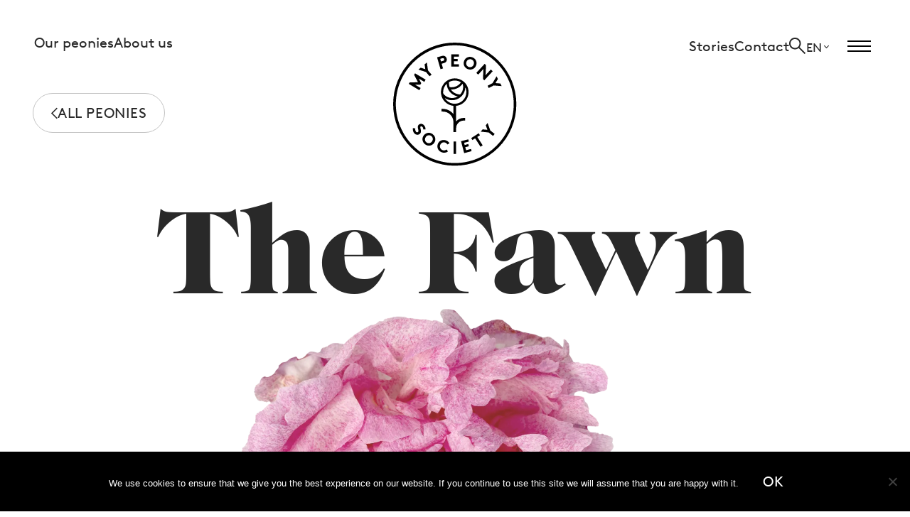

--- FILE ---
content_type: text/html; charset=UTF-8
request_url: https://www.mypeonysociety.com/peonies/the-fawn/
body_size: 19135
content:
<!doctype html>
<html >
	<head>
		
		<meta name="author" content="gusmanson.nl">
		<meta http-equiv="Content-Type" content="text/html; charset=utf-8" />
    	<meta http-equiv="X-UA-Compatible" content="IE=edge">
		<meta name="viewport" content="width=device-width, initial-scale=1" />

		<meta charset="" />
<script type="text/javascript">
/* <![CDATA[ */
var gform;gform||(document.addEventListener("gform_main_scripts_loaded",function(){gform.scriptsLoaded=!0}),document.addEventListener("gform/theme/scripts_loaded",function(){gform.themeScriptsLoaded=!0}),window.addEventListener("DOMContentLoaded",function(){gform.domLoaded=!0}),gform={domLoaded:!1,scriptsLoaded:!1,themeScriptsLoaded:!1,isFormEditor:()=>"function"==typeof InitializeEditor,callIfLoaded:function(o){return!(!gform.domLoaded||!gform.scriptsLoaded||!gform.themeScriptsLoaded&&!gform.isFormEditor()||(gform.isFormEditor()&&console.warn("The use of gform.initializeOnLoaded() is deprecated in the form editor context and will be removed in Gravity Forms 3.1."),o(),0))},initializeOnLoaded:function(o){gform.callIfLoaded(o)||(document.addEventListener("gform_main_scripts_loaded",()=>{gform.scriptsLoaded=!0,gform.callIfLoaded(o)}),document.addEventListener("gform/theme/scripts_loaded",()=>{gform.themeScriptsLoaded=!0,gform.callIfLoaded(o)}),window.addEventListener("DOMContentLoaded",()=>{gform.domLoaded=!0,gform.callIfLoaded(o)}))},hooks:{action:{},filter:{}},addAction:function(o,r,e,t){gform.addHook("action",o,r,e,t)},addFilter:function(o,r,e,t){gform.addHook("filter",o,r,e,t)},doAction:function(o){gform.doHook("action",o,arguments)},applyFilters:function(o){return gform.doHook("filter",o,arguments)},removeAction:function(o,r){gform.removeHook("action",o,r)},removeFilter:function(o,r,e){gform.removeHook("filter",o,r,e)},addHook:function(o,r,e,t,n){null==gform.hooks[o][r]&&(gform.hooks[o][r]=[]);var d=gform.hooks[o][r];null==n&&(n=r+"_"+d.length),gform.hooks[o][r].push({tag:n,callable:e,priority:t=null==t?10:t})},doHook:function(r,o,e){var t;if(e=Array.prototype.slice.call(e,1),null!=gform.hooks[r][o]&&((o=gform.hooks[r][o]).sort(function(o,r){return o.priority-r.priority}),o.forEach(function(o){"function"!=typeof(t=o.callable)&&(t=window[t]),"action"==r?t.apply(null,e):e[0]=t.apply(null,e)})),"filter"==r)return e[0]},removeHook:function(o,r,t,n){var e;null!=gform.hooks[o][r]&&(e=(e=gform.hooks[o][r]).filter(function(o,r,e){return!!(null!=n&&n!=o.tag||null!=t&&t!=o.priority)}),gform.hooks[o][r]=e)}});
/* ]]> */
</script>

    	<meta name="description" content="">
		<link rel="preload" href="https://www.mypeonysociety.com/wp-content/themes/MyPeony24/static/fonts/caslon-graphique.woff2" as="font" type="font/woff2" crossorigin>
		<link rel="preload" href="https://www.mypeonysociety.com/wp-content/themes/MyPeony24/static/fonts/lineto-brown-regular.woff2" as="font" type="font/woff2" crossorigin>
		<meta name='robots' content='index, follow, max-image-preview:large, max-snippet:-1, max-video-preview:-1' />
	<style>img:is([sizes="auto" i], [sizes^="auto," i]) { contain-intrinsic-size: 3000px 1500px }</style>
	<link rel="alternate" hreflang="nl" href="https://www.mypeonysociety.com/nl/pioenrozen/the-fawn/" />
<link rel="alternate" hreflang="en" href="https://www.mypeonysociety.com/peonies/the-fawn/" />
<link rel="alternate" hreflang="ru" href="https://www.mypeonysociety.com/ru/peonies/%d0%b7%d0%b5-%d1%84%d0%be%d0%bd/" />
<link rel="alternate" hreflang="x-default" href="https://www.mypeonysociety.com/peonies/the-fawn/" />
<meta name="dlm-version" content="5.1.1">
	<!-- This site is optimized with the Yoast SEO plugin v25.8 - https://yoast.com/wordpress/plugins/seo/ -->
	<title>The Fawn | My Peony Society</title>
	<link rel="canonical" href="https://www.mypeonysociety.com/peonies/the-fawn/" />
	<meta property="og:locale" content="en_US" />
	<meta property="og:type" content="article" />
	<meta property="og:title" content="Paeonia The Fawn - Peonies - My Peony Society" />
	<meta property="og:url" content="https://www.mypeonysociety.com/peonies/the-fawn/" />
	<meta property="og:site_name" content="My Peony Society" />
	<meta property="article:publisher" content="https://www.facebook.com/mypeonysociety/" />
	<meta property="article:modified_time" content="2024-09-03T09:17:09+00:00" />
	<meta property="og:image" content="https://www.mypeonysociety.com/wp-content/uploads/2018/12/The-Fawn-3-1024x922.png" />
	<meta property="og:image:width" content="1024" />
	<meta property="og:image:height" content="922" />
	<meta property="og:image:type" content="image/png" />
	<meta name="twitter:card" content="summary_large_image" />
	<meta name="twitter:site" content="@mypeonysociety" />
	<meta name="twitter:label1" content="Est. reading time" />
	<meta name="twitter:data1" content="2 minutes" />
	<script type="application/ld+json" class="yoast-schema-graph">{"@context":"https://schema.org","@graph":[{"@type":"WebPage","@id":"https://www.mypeonysociety.com/peonies/the-fawn/","url":"https://www.mypeonysociety.com/peonies/the-fawn/","name":"Paeonia The Fawn - Peonies - My Peony Society","isPartOf":{"@id":"https://www.mypeonysociety.com/#website"},"primaryImageOfPage":{"@id":"https://www.mypeonysociety.com/peonies/the-fawn/#primaryimage"},"image":{"@id":"https://www.mypeonysociety.com/peonies/the-fawn/#primaryimage"},"thumbnailUrl":"https://www.mypeonysociety.com/wp-content/uploads/2018/12/The-Fawn-3.png","datePublished":"2018-12-12T10:15:35+00:00","dateModified":"2024-09-03T09:17:09+00:00","breadcrumb":{"@id":"https://www.mypeonysociety.com/peonies/the-fawn/#breadcrumb"},"inLanguage":"en-US","potentialAction":[{"@type":"ReadAction","target":["https://www.mypeonysociety.com/peonies/the-fawn/"]}]},{"@type":"ImageObject","inLanguage":"en-US","@id":"https://www.mypeonysociety.com/peonies/the-fawn/#primaryimage","url":"https://www.mypeonysociety.com/wp-content/uploads/2018/12/The-Fawn-3.png","contentUrl":"https://www.mypeonysociety.com/wp-content/uploads/2018/12/The-Fawn-3.png","width":1600,"height":1441},{"@type":"BreadcrumbList","@id":"https://www.mypeonysociety.com/peonies/the-fawn/#breadcrumb","itemListElement":[{"@type":"ListItem","position":1,"name":"Home","item":"https://www.mypeonysociety.com/"},{"@type":"ListItem","position":2,"name":"Peonies","item":"https://www.mypeonysociety.com/peonies/"},{"@type":"ListItem","position":3,"name":"The Fawn"}]},{"@type":"WebSite","@id":"https://www.mypeonysociety.com/#website","url":"https://www.mypeonysociety.com/","name":"My Peony Society","description":"Designed by nature, perfected by us","potentialAction":[{"@type":"SearchAction","target":{"@type":"EntryPoint","urlTemplate":"https://www.mypeonysociety.com/?s={search_term_string}"},"query-input":{"@type":"PropertyValueSpecification","valueRequired":true,"valueName":"search_term_string"}}],"inLanguage":"en-US"}]}</script>
	<!-- / Yoast SEO plugin. -->


<link rel="alternate" type="application/rss+xml" title="My Peony Society &raquo; Feed" href="https://www.mypeonysociety.com/feed/" />
<link rel="alternate" type="application/rss+xml" title="My Peony Society &raquo; Comments Feed" href="https://www.mypeonysociety.com/comments/feed/" />
<script type="text/javascript">
/* <![CDATA[ */
window._wpemojiSettings = {"baseUrl":"https:\/\/s.w.org\/images\/core\/emoji\/16.0.1\/72x72\/","ext":".png","svgUrl":"https:\/\/s.w.org\/images\/core\/emoji\/16.0.1\/svg\/","svgExt":".svg","source":{"concatemoji":"https:\/\/www.mypeonysociety.com\/wp-includes\/js\/wp-emoji-release.min.js?ver=6.8.2"}};
/*! This file is auto-generated */
!function(s,n){var o,i,e;function c(e){try{var t={supportTests:e,timestamp:(new Date).valueOf()};sessionStorage.setItem(o,JSON.stringify(t))}catch(e){}}function p(e,t,n){e.clearRect(0,0,e.canvas.width,e.canvas.height),e.fillText(t,0,0);var t=new Uint32Array(e.getImageData(0,0,e.canvas.width,e.canvas.height).data),a=(e.clearRect(0,0,e.canvas.width,e.canvas.height),e.fillText(n,0,0),new Uint32Array(e.getImageData(0,0,e.canvas.width,e.canvas.height).data));return t.every(function(e,t){return e===a[t]})}function u(e,t){e.clearRect(0,0,e.canvas.width,e.canvas.height),e.fillText(t,0,0);for(var n=e.getImageData(16,16,1,1),a=0;a<n.data.length;a++)if(0!==n.data[a])return!1;return!0}function f(e,t,n,a){switch(t){case"flag":return n(e,"\ud83c\udff3\ufe0f\u200d\u26a7\ufe0f","\ud83c\udff3\ufe0f\u200b\u26a7\ufe0f")?!1:!n(e,"\ud83c\udde8\ud83c\uddf6","\ud83c\udde8\u200b\ud83c\uddf6")&&!n(e,"\ud83c\udff4\udb40\udc67\udb40\udc62\udb40\udc65\udb40\udc6e\udb40\udc67\udb40\udc7f","\ud83c\udff4\u200b\udb40\udc67\u200b\udb40\udc62\u200b\udb40\udc65\u200b\udb40\udc6e\u200b\udb40\udc67\u200b\udb40\udc7f");case"emoji":return!a(e,"\ud83e\udedf")}return!1}function g(e,t,n,a){var r="undefined"!=typeof WorkerGlobalScope&&self instanceof WorkerGlobalScope?new OffscreenCanvas(300,150):s.createElement("canvas"),o=r.getContext("2d",{willReadFrequently:!0}),i=(o.textBaseline="top",o.font="600 32px Arial",{});return e.forEach(function(e){i[e]=t(o,e,n,a)}),i}function t(e){var t=s.createElement("script");t.src=e,t.defer=!0,s.head.appendChild(t)}"undefined"!=typeof Promise&&(o="wpEmojiSettingsSupports",i=["flag","emoji"],n.supports={everything:!0,everythingExceptFlag:!0},e=new Promise(function(e){s.addEventListener("DOMContentLoaded",e,{once:!0})}),new Promise(function(t){var n=function(){try{var e=JSON.parse(sessionStorage.getItem(o));if("object"==typeof e&&"number"==typeof e.timestamp&&(new Date).valueOf()<e.timestamp+604800&&"object"==typeof e.supportTests)return e.supportTests}catch(e){}return null}();if(!n){if("undefined"!=typeof Worker&&"undefined"!=typeof OffscreenCanvas&&"undefined"!=typeof URL&&URL.createObjectURL&&"undefined"!=typeof Blob)try{var e="postMessage("+g.toString()+"("+[JSON.stringify(i),f.toString(),p.toString(),u.toString()].join(",")+"));",a=new Blob([e],{type:"text/javascript"}),r=new Worker(URL.createObjectURL(a),{name:"wpTestEmojiSupports"});return void(r.onmessage=function(e){c(n=e.data),r.terminate(),t(n)})}catch(e){}c(n=g(i,f,p,u))}t(n)}).then(function(e){for(var t in e)n.supports[t]=e[t],n.supports.everything=n.supports.everything&&n.supports[t],"flag"!==t&&(n.supports.everythingExceptFlag=n.supports.everythingExceptFlag&&n.supports[t]);n.supports.everythingExceptFlag=n.supports.everythingExceptFlag&&!n.supports.flag,n.DOMReady=!1,n.readyCallback=function(){n.DOMReady=!0}}).then(function(){return e}).then(function(){var e;n.supports.everything||(n.readyCallback(),(e=n.source||{}).concatemoji?t(e.concatemoji):e.wpemoji&&e.twemoji&&(t(e.twemoji),t(e.wpemoji)))}))}((window,document),window._wpemojiSettings);
/* ]]> */
</script>
<style id='wp-emoji-styles-inline-css' type='text/css'>

	img.wp-smiley, img.emoji {
		display: inline !important;
		border: none !important;
		box-shadow: none !important;
		height: 1em !important;
		width: 1em !important;
		margin: 0 0.07em !important;
		vertical-align: -0.1em !important;
		background: none !important;
		padding: 0 !important;
	}
</style>
<link rel='stylesheet' id='wp-block-library-css' href='https://www.mypeonysociety.com/wp-includes/css/dist/block-library/style.min.css?ver=6.8.2' type='text/css' media='all' />
<style id='classic-theme-styles-inline-css' type='text/css'>
/*! This file is auto-generated */
.wp-block-button__link{color:#fff;background-color:#32373c;border-radius:9999px;box-shadow:none;text-decoration:none;padding:calc(.667em + 2px) calc(1.333em + 2px);font-size:1.125em}.wp-block-file__button{background:#32373c;color:#fff;text-decoration:none}
</style>
<style id='global-styles-inline-css' type='text/css'>
:root{--wp--preset--aspect-ratio--square: 1;--wp--preset--aspect-ratio--4-3: 4/3;--wp--preset--aspect-ratio--3-4: 3/4;--wp--preset--aspect-ratio--3-2: 3/2;--wp--preset--aspect-ratio--2-3: 2/3;--wp--preset--aspect-ratio--16-9: 16/9;--wp--preset--aspect-ratio--9-16: 9/16;--wp--preset--color--black: #000000;--wp--preset--color--cyan-bluish-gray: #abb8c3;--wp--preset--color--white: #ffffff;--wp--preset--color--pale-pink: #f78da7;--wp--preset--color--vivid-red: #cf2e2e;--wp--preset--color--luminous-vivid-orange: #ff6900;--wp--preset--color--luminous-vivid-amber: #fcb900;--wp--preset--color--light-green-cyan: #7bdcb5;--wp--preset--color--vivid-green-cyan: #00d084;--wp--preset--color--pale-cyan-blue: #8ed1fc;--wp--preset--color--vivid-cyan-blue: #0693e3;--wp--preset--color--vivid-purple: #9b51e0;--wp--preset--gradient--vivid-cyan-blue-to-vivid-purple: linear-gradient(135deg,rgba(6,147,227,1) 0%,rgb(155,81,224) 100%);--wp--preset--gradient--light-green-cyan-to-vivid-green-cyan: linear-gradient(135deg,rgb(122,220,180) 0%,rgb(0,208,130) 100%);--wp--preset--gradient--luminous-vivid-amber-to-luminous-vivid-orange: linear-gradient(135deg,rgba(252,185,0,1) 0%,rgba(255,105,0,1) 100%);--wp--preset--gradient--luminous-vivid-orange-to-vivid-red: linear-gradient(135deg,rgba(255,105,0,1) 0%,rgb(207,46,46) 100%);--wp--preset--gradient--very-light-gray-to-cyan-bluish-gray: linear-gradient(135deg,rgb(238,238,238) 0%,rgb(169,184,195) 100%);--wp--preset--gradient--cool-to-warm-spectrum: linear-gradient(135deg,rgb(74,234,220) 0%,rgb(151,120,209) 20%,rgb(207,42,186) 40%,rgb(238,44,130) 60%,rgb(251,105,98) 80%,rgb(254,248,76) 100%);--wp--preset--gradient--blush-light-purple: linear-gradient(135deg,rgb(255,206,236) 0%,rgb(152,150,240) 100%);--wp--preset--gradient--blush-bordeaux: linear-gradient(135deg,rgb(254,205,165) 0%,rgb(254,45,45) 50%,rgb(107,0,62) 100%);--wp--preset--gradient--luminous-dusk: linear-gradient(135deg,rgb(255,203,112) 0%,rgb(199,81,192) 50%,rgb(65,88,208) 100%);--wp--preset--gradient--pale-ocean: linear-gradient(135deg,rgb(255,245,203) 0%,rgb(182,227,212) 50%,rgb(51,167,181) 100%);--wp--preset--gradient--electric-grass: linear-gradient(135deg,rgb(202,248,128) 0%,rgb(113,206,126) 100%);--wp--preset--gradient--midnight: linear-gradient(135deg,rgb(2,3,129) 0%,rgb(40,116,252) 100%);--wp--preset--font-size--small: 13px;--wp--preset--font-size--medium: 20px;--wp--preset--font-size--large: 36px;--wp--preset--font-size--x-large: 42px;--wp--preset--spacing--20: 0.44rem;--wp--preset--spacing--30: 0.67rem;--wp--preset--spacing--40: 1rem;--wp--preset--spacing--50: 1.5rem;--wp--preset--spacing--60: 2.25rem;--wp--preset--spacing--70: 3.38rem;--wp--preset--spacing--80: 5.06rem;--wp--preset--shadow--natural: 6px 6px 9px rgba(0, 0, 0, 0.2);--wp--preset--shadow--deep: 12px 12px 50px rgba(0, 0, 0, 0.4);--wp--preset--shadow--sharp: 6px 6px 0px rgba(0, 0, 0, 0.2);--wp--preset--shadow--outlined: 6px 6px 0px -3px rgba(255, 255, 255, 1), 6px 6px rgba(0, 0, 0, 1);--wp--preset--shadow--crisp: 6px 6px 0px rgba(0, 0, 0, 1);}:where(.is-layout-flex){gap: 0.5em;}:where(.is-layout-grid){gap: 0.5em;}body .is-layout-flex{display: flex;}.is-layout-flex{flex-wrap: wrap;align-items: center;}.is-layout-flex > :is(*, div){margin: 0;}body .is-layout-grid{display: grid;}.is-layout-grid > :is(*, div){margin: 0;}:where(.wp-block-columns.is-layout-flex){gap: 2em;}:where(.wp-block-columns.is-layout-grid){gap: 2em;}:where(.wp-block-post-template.is-layout-flex){gap: 1.25em;}:where(.wp-block-post-template.is-layout-grid){gap: 1.25em;}.has-black-color{color: var(--wp--preset--color--black) !important;}.has-cyan-bluish-gray-color{color: var(--wp--preset--color--cyan-bluish-gray) !important;}.has-white-color{color: var(--wp--preset--color--white) !important;}.has-pale-pink-color{color: var(--wp--preset--color--pale-pink) !important;}.has-vivid-red-color{color: var(--wp--preset--color--vivid-red) !important;}.has-luminous-vivid-orange-color{color: var(--wp--preset--color--luminous-vivid-orange) !important;}.has-luminous-vivid-amber-color{color: var(--wp--preset--color--luminous-vivid-amber) !important;}.has-light-green-cyan-color{color: var(--wp--preset--color--light-green-cyan) !important;}.has-vivid-green-cyan-color{color: var(--wp--preset--color--vivid-green-cyan) !important;}.has-pale-cyan-blue-color{color: var(--wp--preset--color--pale-cyan-blue) !important;}.has-vivid-cyan-blue-color{color: var(--wp--preset--color--vivid-cyan-blue) !important;}.has-vivid-purple-color{color: var(--wp--preset--color--vivid-purple) !important;}.has-black-background-color{background-color: var(--wp--preset--color--black) !important;}.has-cyan-bluish-gray-background-color{background-color: var(--wp--preset--color--cyan-bluish-gray) !important;}.has-white-background-color{background-color: var(--wp--preset--color--white) !important;}.has-pale-pink-background-color{background-color: var(--wp--preset--color--pale-pink) !important;}.has-vivid-red-background-color{background-color: var(--wp--preset--color--vivid-red) !important;}.has-luminous-vivid-orange-background-color{background-color: var(--wp--preset--color--luminous-vivid-orange) !important;}.has-luminous-vivid-amber-background-color{background-color: var(--wp--preset--color--luminous-vivid-amber) !important;}.has-light-green-cyan-background-color{background-color: var(--wp--preset--color--light-green-cyan) !important;}.has-vivid-green-cyan-background-color{background-color: var(--wp--preset--color--vivid-green-cyan) !important;}.has-pale-cyan-blue-background-color{background-color: var(--wp--preset--color--pale-cyan-blue) !important;}.has-vivid-cyan-blue-background-color{background-color: var(--wp--preset--color--vivid-cyan-blue) !important;}.has-vivid-purple-background-color{background-color: var(--wp--preset--color--vivid-purple) !important;}.has-black-border-color{border-color: var(--wp--preset--color--black) !important;}.has-cyan-bluish-gray-border-color{border-color: var(--wp--preset--color--cyan-bluish-gray) !important;}.has-white-border-color{border-color: var(--wp--preset--color--white) !important;}.has-pale-pink-border-color{border-color: var(--wp--preset--color--pale-pink) !important;}.has-vivid-red-border-color{border-color: var(--wp--preset--color--vivid-red) !important;}.has-luminous-vivid-orange-border-color{border-color: var(--wp--preset--color--luminous-vivid-orange) !important;}.has-luminous-vivid-amber-border-color{border-color: var(--wp--preset--color--luminous-vivid-amber) !important;}.has-light-green-cyan-border-color{border-color: var(--wp--preset--color--light-green-cyan) !important;}.has-vivid-green-cyan-border-color{border-color: var(--wp--preset--color--vivid-green-cyan) !important;}.has-pale-cyan-blue-border-color{border-color: var(--wp--preset--color--pale-cyan-blue) !important;}.has-vivid-cyan-blue-border-color{border-color: var(--wp--preset--color--vivid-cyan-blue) !important;}.has-vivid-purple-border-color{border-color: var(--wp--preset--color--vivid-purple) !important;}.has-vivid-cyan-blue-to-vivid-purple-gradient-background{background: var(--wp--preset--gradient--vivid-cyan-blue-to-vivid-purple) !important;}.has-light-green-cyan-to-vivid-green-cyan-gradient-background{background: var(--wp--preset--gradient--light-green-cyan-to-vivid-green-cyan) !important;}.has-luminous-vivid-amber-to-luminous-vivid-orange-gradient-background{background: var(--wp--preset--gradient--luminous-vivid-amber-to-luminous-vivid-orange) !important;}.has-luminous-vivid-orange-to-vivid-red-gradient-background{background: var(--wp--preset--gradient--luminous-vivid-orange-to-vivid-red) !important;}.has-very-light-gray-to-cyan-bluish-gray-gradient-background{background: var(--wp--preset--gradient--very-light-gray-to-cyan-bluish-gray) !important;}.has-cool-to-warm-spectrum-gradient-background{background: var(--wp--preset--gradient--cool-to-warm-spectrum) !important;}.has-blush-light-purple-gradient-background{background: var(--wp--preset--gradient--blush-light-purple) !important;}.has-blush-bordeaux-gradient-background{background: var(--wp--preset--gradient--blush-bordeaux) !important;}.has-luminous-dusk-gradient-background{background: var(--wp--preset--gradient--luminous-dusk) !important;}.has-pale-ocean-gradient-background{background: var(--wp--preset--gradient--pale-ocean) !important;}.has-electric-grass-gradient-background{background: var(--wp--preset--gradient--electric-grass) !important;}.has-midnight-gradient-background{background: var(--wp--preset--gradient--midnight) !important;}.has-small-font-size{font-size: var(--wp--preset--font-size--small) !important;}.has-medium-font-size{font-size: var(--wp--preset--font-size--medium) !important;}.has-large-font-size{font-size: var(--wp--preset--font-size--large) !important;}.has-x-large-font-size{font-size: var(--wp--preset--font-size--x-large) !important;}
:where(.wp-block-post-template.is-layout-flex){gap: 1.25em;}:where(.wp-block-post-template.is-layout-grid){gap: 1.25em;}
:where(.wp-block-columns.is-layout-flex){gap: 2em;}:where(.wp-block-columns.is-layout-grid){gap: 2em;}
:root :where(.wp-block-pullquote){font-size: 1.5em;line-height: 1.6;}
</style>
<link rel='stylesheet' id='cookie-notice-front-css' href='https://www.mypeonysociety.com/wp-content/plugins/cookie-notice/css/front.min.css?ver=2.5.7' type='text/css' media='all' />
<link rel='stylesheet' id='dashicons-css' href='https://www.mypeonysociety.com/wp-includes/css/dashicons.min.css?ver=6.8.2' type='text/css' media='all' />
<link rel='stylesheet' id='dflip-icons-style-css' href='https://www.mypeonysociety.com/wp-content/plugins/dflip/assets/css/themify-icons.min.css?ver=1.5.6' type='text/css' media='all' />
<link rel='stylesheet' id='dflip-style-css' href='https://www.mypeonysociety.com/wp-content/plugins/dflip/assets/css/dflip.min.css?ver=1.5.6' type='text/css' media='all' />
<link rel='stylesheet' id='app-css' href='https://www.mypeonysociety.com/wp-content/themes/MyPeony24/static/app.css?ver=mei21-4' type='text/css' media='all' />
<script type="text/javascript" id="cookie-notice-front-js-before">
/* <![CDATA[ */
var cnArgs = {"ajaxUrl":"https:\/\/www.mypeonysociety.com\/wp-admin\/admin-ajax.php","nonce":"7704671af4","hideEffect":"fade","position":"bottom","onScroll":false,"onScrollOffset":100,"onClick":false,"cookieName":"cookie_notice_accepted","cookieTime":2592000,"cookieTimeRejected":2592000,"globalCookie":false,"redirection":false,"cache":true,"revokeCookies":false,"revokeCookiesOpt":"automatic"};
/* ]]> */
</script>
<script type="text/javascript" src="https://www.mypeonysociety.com/wp-content/plugins/cookie-notice/js/front.min.js?ver=2.5.7" id="cookie-notice-front-js"></script>
<script type="text/javascript" defer data-domain='mypeonysociety.com' data-api='https://www.mypeonysociety.com/wp-json/5eb4a1/v1/ed97/ed7c9cf4' data-cfasync='false' src="//www.mypeonysociety.com/wp-content/uploads/893497f739/638beacf.js?ver=1757576373" id="plausible-analytics-js"></script>
<script type="text/javascript" id="plausible-analytics-js-after">
/* <![CDATA[ */
window.plausible = window.plausible || function() { (window.plausible.q = window.plausible.q || []).push(arguments) }
/* ]]> */
</script>
<link rel="https://api.w.org/" href="https://www.mypeonysociety.com/wp-json/" /><link rel="alternate" title="JSON" type="application/json" href="https://www.mypeonysociety.com/wp-json/wp/v2/peony/3981" /><link rel="EditURI" type="application/rsd+xml" title="RSD" href="https://www.mypeonysociety.com/xmlrpc.php?rsd" />
<meta name="generator" content="WordPress 6.8.2" />
<link rel='shortlink' href='https://www.mypeonysociety.com/?p=3981' />
<link rel="alternate" title="oEmbed (JSON)" type="application/json+oembed" href="https://www.mypeonysociety.com/wp-json/oembed/1.0/embed?url=https%3A%2F%2Fwww.mypeonysociety.com%2Fpeonies%2Fthe-fawn%2F" />
<link rel="alternate" title="oEmbed (XML)" type="text/xml+oembed" href="https://www.mypeonysociety.com/wp-json/oembed/1.0/embed?url=https%3A%2F%2Fwww.mypeonysociety.com%2Fpeonies%2Fthe-fawn%2F&#038;format=xml" />
<meta name="generator" content="WPML ver:4.6.13 stt:38,1,46;" />
<!-- Schema optimized by Schema Pro --><script type="application/ld+json">{"@context":"https://schema.org","@type":"Article","mainEntityOfPage":{"@type":"WebPage","@id":"https://www.mypeonysociety.com/peonies/the-fawn/"},"headline":"The Fawn","image":{"@type":"ImageObject","url":"https://www.mypeonysociety.com/wp-content/uploads/2018/12/The-Fawn-3.png","width":1600,"height":1441},"datePublished":"2018-12-12T11:15:35","dateModified":"2024-09-03T11:17:09","author":{"@type":"Person","name":"supervisor","url":null},"publisher":{"@type":"Organization","name":"My Peony Society","logo":{"@type":"ImageObject","url":"https://www.mypeonysociety.com/wp-content/uploads/2019/01/MyPeonylogomail-60x60.png"}},"description":null}</script><!-- / Schema optimized by Schema Pro --><!-- site-navigation-element Schema optimized by Schema Pro --><script type="application/ld+json">{"@context":"https:\/\/schema.org","@graph":[{"@context":"https:\/\/schema.org","@type":"SiteNavigationElement","id":"site-navigation","name":"Home","url":"https:\/\/www.mypeonysociety.com\/"},{"@context":"https:\/\/schema.org","@type":"SiteNavigationElement","id":"site-navigation","name":"Our peonies","url":"https:\/\/www.mypeonysociety.com\/our-peonies\/"},{"@context":"https:\/\/schema.org","@type":"SiteNavigationElement","id":"site-navigation","name":"About us","url":"https:\/\/www.mypeonysociety.com\/about-us\/"},{"@context":"https:\/\/schema.org","@type":"SiteNavigationElement","id":"site-navigation","name":"Stories","url":"https:\/\/www.mypeonysociety.com\/stories\/"},{"@context":"https:\/\/schema.org","@type":"SiteNavigationElement","id":"site-navigation","name":"Contact","url":"https:\/\/www.mypeonysociety.com\/contact\/"}]}</script><!-- / site-navigation-element Schema optimized by Schema Pro --><!-- breadcrumb Schema optimized by Schema Pro --><script type="application/ld+json">{"@context":"https:\/\/schema.org","@type":"BreadcrumbList","itemListElement":[{"@type":"ListItem","position":1,"item":{"@id":"https:\/\/www.mypeonysociety.com\/","name":"Home"}},{"@type":"ListItem","position":2,"item":{"@id":"https:\/\/www.mypeonysociety.com\/peonies\/","name":"Peonies"}},{"@type":"ListItem","position":3,"item":{"@id":"https:\/\/www.mypeonysociety.com\/peonies\/the-fawn\/","name":"The Fawn"}}]}</script><!-- / breadcrumb Schema optimized by Schema Pro --><meta name='plausible-analytics-version' content='2.3.1' />
<script data-cfasync="false"> var dFlipLocation = "https://www.mypeonysociety.com/wp-content/plugins/dflip/assets/"; var dFlipWPGlobal = {"text":{"toggleSound":"Turn on\/off Sound","toggleThumbnails":"Toggle Thumbnails","toggleOutline":"Toggle Outline\/Bookmark","previousPage":"Previous Page","nextPage":"Next Page","toggleFullscreen":"Toggle Fullscreen","zoomIn":"Zoom In","zoomOut":"Zoom Out","toggleHelp":"Toggle Help","singlePageMode":"Single Page Mode","doublePageMode":"Double Page Mode","downloadPDFFile":"Download PDF File","gotoFirstPage":"Goto First Page","gotoLastPage":"Goto Last Page","share":"Share"},"moreControls":"download,pageMode,startPage,endPage,sound","hideControls":"","scrollWheel":"false","backgroundColor":"#777","backgroundImage":"","height":"auto","paddingLeft":"20","paddingRight":"20","controlsPosition":"bottom","duration":"800","soundEnable":"true","enableDownload":"true","enableAnalytics":"false","webgl":"true","hard":"none","maxTextureSize":"1600","rangeChunkSize":"524288","zoomRatio":"1.5","stiffness":"3","singlePageMode":"0","autoPlay":"false","autoPlayDuration":"5000","autoPlayStart":"false","linkTarget":"2"};</script><!-- SEO meta tags powered by SmartCrawl https://wpmudev.com/project/smartcrawl-wordpress-seo/ -->
<link rel="canonical" href="https://www.mypeonysociety.com/peonies/the-fawn/" />
<script type="application/ld+json">{"@context":"https:\/\/schema.org","@graph":[{"@type":"Organization","@id":"https:\/\/www.mypeonysociety.com\/#schema-publishing-organization","url":"https:\/\/www.mypeonysociety.com","name":"My Peony Society"},{"@type":"WebSite","@id":"https:\/\/www.mypeonysociety.com\/#schema-website","url":"https:\/\/www.mypeonysociety.com","name":"My Peony Society","encoding":"UTF-8","potentialAction":{"@type":"SearchAction","target":"https:\/\/www.mypeonysociety.com\/search\/{search_term_string}\/","query-input":"required name=search_term_string"}},{"@type":"BreadcrumbList","@id":"https:\/\/www.mypeonysociety.com\/peonies\/the-fawn?page&peony=the-fawn&post_type=peony&name=the-fawn\/#breadcrumb","itemListElement":[{"@type":"ListItem","position":1,"name":"Home","item":"https:\/\/www.mypeonysociety.com"},{"@type":"ListItem","position":2,"name":"Peonies","item":"https:\/\/www.mypeonysociety.com\/peonies\/"},{"@type":"ListItem","position":3,"name":"The Fawn"}]},{"@type":"Person","@id":"https:\/\/www.mypeonysociety.com\/author\/supervisor\/#schema-author","name":"supervisor","url":"https:\/\/www.mypeonysociety.com\/author\/supervisor\/"},{"@type":"WebPage","@id":"https:\/\/www.mypeonysociety.com\/peonies\/the-fawn\/#schema-webpage","isPartOf":{"@id":"https:\/\/www.mypeonysociety.com\/#schema-website"},"publisher":{"@id":"https:\/\/www.mypeonysociety.com\/#schema-publishing-organization"},"url":"https:\/\/www.mypeonysociety.com\/peonies\/the-fawn\/"},{"@type":"Article","mainEntityOfPage":{"@id":"https:\/\/www.mypeonysociety.com\/peonies\/the-fawn\/#schema-webpage"},"author":{"@id":"https:\/\/www.mypeonysociety.com\/author\/supervisor\/#schema-author"},"publisher":{"@id":"https:\/\/www.mypeonysociety.com\/#schema-publishing-organization"},"dateModified":"2024-09-03T11:17:09","datePublished":"2018-12-12T11:15:35","headline":"The Fawn | My Peony Society","description":"","name":"The Fawn","image":{"@type":"ImageObject","@id":"https:\/\/www.mypeonysociety.com\/peonies\/the-fawn\/#schema-article-image","url":"https:\/\/www.mypeonysociety.com\/wp-content\/uploads\/2018\/12\/The-Fawn-3.png","height":1441,"width":1600},"thumbnailUrl":"https:\/\/www.mypeonysociety.com\/wp-content\/uploads\/2018\/12\/The-Fawn-3.png"}]}</script>
<meta property="og:type" content="article" />
<meta property="og:url" content="https://www.mypeonysociety.com/peonies/the-fawn/" />
<meta property="og:title" content="The Fawn | My Peony Society" />
<meta property="og:image" content="https://www.mypeonysociety.com/wp-content/uploads/2018/12/The-Fawn-3.png" />
<meta property="og:image:width" content="1600" />
<meta property="og:image:height" content="1441" />
<meta property="article:published_time" content="2018-12-12T11:15:35" />
<meta property="article:author" content="supervisor" />
<meta name="twitter:card" content="summary_large_image" />
<meta name="twitter:title" content="The Fawn | My Peony Society" />
<meta name="twitter:image" content="https://www.mypeonysociety.com/wp-content/uploads/2018/12/The-Fawn-3.png" />
<!-- /SEO -->
<script>(()=>{var o=[],i={};["on","off","toggle","show"].forEach((l=>{i[l]=function(){o.push([l,arguments])}})),window.Boxzilla=i,window.boxzilla_queue=o})();</script>			<style id="wpsp-style-frontend"></style>
			<link rel="icon" href="https://www.mypeonysociety.com/wp-content/uploads/2019/01/cropped-cropped-favicon-1-32x32.png" sizes="32x32" />
<link rel="icon" href="https://www.mypeonysociety.com/wp-content/uploads/2019/01/cropped-cropped-favicon-1-192x192.png" sizes="192x192" />
<link rel="apple-touch-icon" href="https://www.mypeonysociety.com/wp-content/uploads/2019/01/cropped-cropped-favicon-1-180x180.png" />
<meta name="msapplication-TileImage" content="https://www.mypeonysociety.com/wp-content/uploads/2019/01/cropped-cropped-favicon-1-270x270.png" />


		<script type="text/javascript">
			window.base_url = "https://www.mypeonysociety.com";
		</script>
	</head>

	<body class="wp-singular peony-template-default single single-peony postid-3981 wp-theme-MyPeony24 cookies-not-set wp-schema-pro-2.10.3 " >

		

		<div class="wrapper overflow-hidden content-wrap w-full h-full" data-barba="wrapper" >
			
	<div class="js_splash-animation fixed w-full h-full z-50 flex items-center justify-center pointer-events-none">

  <div class="js_splash-animation-logo block">
	
<svg class="w-full h-full" viewBox="0 0 174 174" xmlns="http://www.w3.org/2000/svg"><path d="m42.2 122.04v.18h3.3v-.15c.06-1.86-.46-3.49-1.56-5.04-1.62-2.29-4.74-3.73-7.37-1.86-1.41.98-2.02 2.41-1.83 4.34.06.83.28 1.65.46 2.45.43 1.71.8 3.21-.34 4.01-.46.31-.98.43-1.5.31-.55-.12-1.04-.49-1.41-1.04-.79-1.13-1.1-2.72-.76-4.22v-.18l-3.36-.52v.18c-.34 2.48.18 4.77 1.47 6.6 1.22 1.74 3.09 2.69 4.89 2.69 1.01 0 1.99-.3 2.84-.89 2.84-2.02 2.14-4.95 1.59-7.34-.37-1.53-.7-2.88.12-3.46.95-.67 2.08.03 2.78 1.04.58.82.89 1.99.76 2.9h-.09zm13.39 6.85c-2.05-1.5-4.46-2.14-6.79-1.77-2.29.37-4.31 1.62-5.78 3.58-3.03 4.1-2.17 9.48 1.96 12.54 1.65 1.22 3.58 1.87 5.47 1.87.43 0 .86-.03 1.31-.09 2.29-.37 4.31-1.62 5.78-3.58 1.44-1.96 2.05-4.28 1.71-6.54-.34-2.32-1.65-4.46-3.7-5.96l.03-.03zm-.95 10.37c-.92 1.22-2.2 2.05-3.61 2.29-1.44.28-2.9-.09-4.1-.98-1.19-.89-1.96-2.17-2.11-3.64-.18-1.44.24-2.91 1.13-4.13s2.2-2.05 3.61-2.29c.31-.06.64-.09.95-.09 1.13 0 2.2.37 3.15 1.04 2.45 1.8 2.87 5.2.98 7.77zm13.95 1.92c1.25-.76 2.75-.95 4.22-.55 1.44.4 2.63 1.35 3.39 2.69l.09.15 2.94-1.77-.09-.15c-1.16-1.99-3.09-3.43-5.44-4.07-2.48-.67-4.98-.43-7.03.73-2.02 1.13-3.49 3.06-4.13 5.41s-.37 4.74.8 6.79c1.19 2.05 3.21 3.58 5.69 4.25.92.24 1.83.37 2.72.37 1.9 0 3.7-.55 5.17-1.65l.12-.09-1.83-2.84-.15.12c-.86.64-2.69 1.62-5.11.98-1.5-.4-2.69-1.35-3.42-2.63-.73-1.29-.92-2.81-.49-4.31.4-1.47 1.31-2.69 2.57-3.46v.03zm19.94-1.83h-3.61v17.34h3.61zm14.06 12.2-1.13-4.25 5.05-1.35-.83-3.15-5.05 1.35-.83-3.06 6.7-1.77-.83-3.15-10.03 2.66-.15.03 4.37 16.61.06.15 10.24-2.72.15-.03-.83-3.15-6.91 1.84zm19.54-21.13-1.77-2.75-10.46 6.7-.12.09 1.74 2.75 3.79-2.42 7.49 11.68.09.15 3.06-1.96-7.61-11.83 3.79-2.42zm10.74-17.25-2.57 3.27 2.32 6.42-6.82-.73-2.54 3.24 11.13 1.22 6.15 4.83 2.23-2.84-6.12-4.83-3.79-10.58zm-94.19-49.26-7.74-4.62 7.19-.06h.09l1.28-2.14-3.39-6.45 7.74 4.62 1.87-3.12-14.89-8.87-1.31 2.2 5.47 10.37-11.71.09-1.31 2.2 14.86 8.9 1.87-3.12zm12.57-16.51 2.78-2.35-5.05-5.96-1.56-11.13-3.12 2.63-.06.06.98 6.76-6.51-2.08-3.18 2.66 10.7 3.42 5.01 5.99zm15.41-10 3.49-1.01-1.93-6.64 2.81-.83c2.02-.58 3.24-1.44 3.91-2.75.58-1.1.7-2.54.31-3.88-.4-1.35-1.25-2.51-2.35-3.12-1.31-.76-2.78-.83-4.8-.24l-6.3 1.83 4.77 16.48.06.15h.03zm4.99-12.69c-.18.37-.55.8-1.68 1.13l-2.69.76-1.1-3.76 2.69-.76c1.13-.34 1.68-.15 2.05.06.43.24.73.64.86 1.13.15.49.09.98-.12 1.41v.03zm20.97 5.84-7.16-.03v-4.37h5.23v-3.24l-5.23-.03v-3.15h6.94v-3.27h-10.55v17.34h10.76v-3.24zm12.48 6.79c1.13.43 2.26.64 3.4.64 1.25 0 2.51-.28 3.64-.8 2.08-.98 3.7-2.75 4.56-5.01 1.77-4.77-.52-9.69-5.35-11.5-4.83-1.8-9.79.43-11.56 5.2s.52 9.69 5.35 11.5l-.03-.03zm-1.96-10.25c.52-1.44 1.53-2.57 2.84-3.21.73-.37 1.53-.55 2.32-.55.64 0 1.25.12 1.9.34 2.84 1.07 4.19 4.22 3.09 7.19-.52 1.44-1.53 2.57-2.84 3.21s-2.81.73-4.19.21c-1.41-.52-2.48-1.56-3.06-2.91-.55-1.35-.58-2.84-.06-4.28zm16.48 17.98 7.31-7.89-.55 14.07v.09l1.87 1.71 11.77-12.72-2.66-2.45-7.31 7.92.55-14.1v-.06l-1.86-1.74-11.77 12.72 2.66 2.45zm13.22 15.66 1.68 3.21 6.94-3.61 11.19.92-1.93-3.7-6.82-.52 3.49-5.9-1.93-3.67-5.69 9.66-6.94 3.61zm15.13-35.35c-16.36-16.36-38.13-25.38-61.28-25.38s-44.92 9.02-61.31 25.38-25.38 38.13-25.38 61.31 9.02 44.92 25.38 61.28 38.13 25.38 61.28 25.38 44.92-9.02 61.28-25.38 25.38-38.13 25.38-61.28-9.02-44.92-25.38-61.28zm21.62 61.31c0 45.72-37.18 82.9-82.9 82.9s-82.9-37.21-82.9-82.9 37.19-82.9 82.9-82.9 82.9 37.18 82.9 82.9zm-68.25 23.09v-3.79h-1.9c-4.16 0-8.07 1.77-10.86 4.86v-21.77c9.85-.95 17.52-9.42 17.52-19.33 0-6.18-2.84-11.83-7.77-15.53-3.39-2.54-7.4-3.88-11.65-3.88-3.67 0-7.28 1.04-10.37 3-5.66 3.58-9.05 9.72-9.05 16.42 0 .95.06 1.93.21 2.87 1.28 8.68 8.56 15.56 17.31 16.45v11.62c-3.52-4.62-9.02-7.37-14.8-7.37h-1.9v3.79h1.9c8.16 0 14.8 6.64 14.8 14.8v13.97h3.79v-5.26c0-5.99 4.86-10.86 10.86-10.86h1.9zm-18.44-28.65c4.74 0 9.27-1.8 12.75-5.08l.06-.06s.15-.12.21-.18l.21-.21c3.36-3.39 5.26-7.89 5.38-12.63.98 2.14 1.47 4.4 1.47 6.79 0 8.99-7.31 16.33-16.33 16.33-5.78 0-11.1-3.06-14.07-8.07 3.06 2.05 6.61 3.12 10.27 3.12h.03zm-5.87-16.24s0 .06.03.09l.06.15c2.6 5.63 7.71 9.57 13.76 10.64-2.42 1.47-5.17 2.23-8.01 2.23-4.83 0-9.48-2.32-12.42-6.21-.09-.73-.15-1.41-.15-2.05 0-4.46 1.83-8.75 5.05-11.8.06 1.96.46 3.88 1.13 5.75.12.37.28.73.46 1.13v.06h.09zm17.31 8.07c-.58 0-1.1 0-1.59-.06-4.68-.46-8.99-3.03-11.59-6.97.34 0 .67.03.95.03h.28c6.15 0 11.86-3.03 15.35-8.1.49 1.53.73 3.09.73 4.62 0 3.88-1.47 7.58-4.1 10.49h-.03zm-11.99-10.06h-.21c-.86 0-1.77-.12-2.69-.28-.83-2.23-1.1-4.56-.89-6.88v-.12c2.48-1.44 5.26-2.2 8.1-2.2 3.09 0 6.05.86 8.65 2.48-2.9 4.4-7.74 7-12.97 7z"/></svg>
  </div>
  <div class="absolute top-[60px] s375:top-[34px] left-[0px] w-full z-50 flex items-center justify-center pointer-events-none">
    <div class="js_splash-animation-logo-destination "></div>
  </div>
</div>
<div class="js_splash-animation-overlay pointer-events-none fixed top-0 left-0 w-full h-full z-100 bg-white "></div>
<div class="js_hamburger pt-vgap-2 pointer-events-none fixed w-full top-[-5px] right-0 pt-vgap-45 s375:pt-vgap-19 z-[901] ">
	<div class="holder--xxl flex justify-end s1280:justify-end relative pointer-events-none">
		<div class="translate-x-[100%] s1280:translate-x-[0px] s375:translate-x-[7px] inline-flex mt-[1px]">
			<div class="hamburger-inline js_toggle-menu pointer-events-auto">
  <div class="hamburger-inline__box">
    <div class="hamburger-inline__box-inner">
      <span class="hamburger-inline__stroke hamburger-inline__stroke-1"></span>
      <span class="hamburger-inline__stroke hamburger-inline__stroke-2"></span>
      <span class="hamburger-inline__stroke hamburger-inline__stroke-2"></span>
    </div>
    <div class="hamburger-inline__close-box">
      <div class="hamburger-inline__close-box-inner">
        <span class="hamburger-inline-close__stroke hamburger-inline-close__stroke-1"></span>
        <span class="hamburger-inline-close__stroke hamburger-inline-close__stroke-2"></span>
      </div>
    </div>
  </div>
  <span class="hamburger-inline__text">
    Menu
  </span>
</div>		</div>
	</div>
</div>

<div class="js_hamburger-menu bg-white fixed w-full top-0 left-0 z-[900]">
	<div class="js_hamburger-menu-inner flex flex-col pt-[105px] pb-[60px]">
		<div class="js_hamburger-menu-desktop s768:hidden holder--xxl z-[1] relative">
				<ul class="menu-hamburger flex s768:grid s768:grid-cols-2 s375:grid-cols-1 s768:gap-y-vgap-45 justify-between gap-x-[20px] ">
					<li class="list-none relative menu-item menu-item-type-custom menu-item-object-custom menu-item-has-children menu-item-10451">
									<span class="menu-link--l-title">Peonies</span>
													<ul class="submenu flex flex-col mt-vgap-14 gap-y-[5px]">
													<li class="list-none relative menu-link--l letter-spacing-[0.42px] menu-item menu-item-type-post_type menu-item-object-page menu-item-9715">
								<a href="https://www.mypeonysociety.com/our-peonies/" class="js_hamburger-link menu-item menu-item-type-post_type menu-item-object-page menu-item-9715">Our peonies</a>
							</li>
													<li class="list-none relative menu-link--l letter-spacing-[0.42px] menu-item menu-item-type-post_type menu-item-object-peony_inspiration menu-item-10454">
								<a href="https://www.mypeonysociety.com/inspiration/peonies-for-bouquets/" class="js_hamburger-link menu-item menu-item-type-post_type menu-item-object-peony_inspiration menu-item-10454">Peonies for bouquets</a>
							</li>
													<li class="list-none relative menu-link--l letter-spacing-[0.42px] menu-item menu-item-type-post_type menu-item-object-peony_inspiration menu-item-10455">
								<a href="https://www.mypeonysociety.com/inspiration/easy-care-peonies/" class="js_hamburger-link menu-item menu-item-type-post_type menu-item-object-peony_inspiration menu-item-10455">Easy-care peonies</a>
							</li>
													<li class="list-none relative menu-link--l letter-spacing-[0.42px] menu-item menu-item-type-post_type menu-item-object-peony_inspiration menu-item-10456">
								<a href="https://www.mypeonysociety.com/inspiration/fragrant-peonies/" class="js_hamburger-link menu-item menu-item-type-post_type menu-item-object-peony_inspiration menu-item-10456">Fragrant peonies</a>
							</li>
											</ul>
							</li>
					<li class="list-none relative menu-item menu-item-type-custom menu-item-object-custom menu-item-has-children menu-item-10452">
									<span class="menu-link--l-title">Company</span>
													<ul class="submenu flex flex-col mt-vgap-14 gap-y-[5px]">
													<li class="list-none relative menu-link--l letter-spacing-[0.42px] menu-item menu-item-type-post_type menu-item-object-page menu-item-10437">
								<a href="https://www.mypeonysociety.com/about-us/" class="js_hamburger-link menu-item menu-item-type-post_type menu-item-object-page menu-item-10437">About us</a>
							</li>
													<li class="list-none relative menu-link--l letter-spacing-[0.42px] menu-item menu-item-type-post_type menu-item-object-page menu-item-9819">
								<a href="https://www.mypeonysociety.com/about-us/our-heritage/" class="js_hamburger-link menu-item menu-item-type-post_type menu-item-object-page menu-item-9819">Heritage</a>
							</li>
													<li class="list-none relative menu-link--l letter-spacing-[0.42px] menu-item menu-item-type-post_type menu-item-object-page menu-item-10439">
								<a href="https://www.mypeonysociety.com/about-us/process/" class="js_hamburger-link menu-item menu-item-type-post_type menu-item-object-page menu-item-10439">Process</a>
							</li>
													<li class="list-none relative menu-link--l letter-spacing-[0.42px] menu-item menu-item-type-post_type menu-item-object-page menu-item-9723">
								<a href="https://www.mypeonysociety.com/about-us/our-growers/" class="js_hamburger-link menu-item menu-item-type-post_type menu-item-object-page menu-item-9723">Growers</a>
							</li>
													<li class="list-none relative menu-link--l letter-spacing-[0.42px] menu-item menu-item-type-post_type menu-item-object-page menu-item-10460">
								<a href="https://www.mypeonysociety.com/about-us/certification/" class="js_hamburger-link menu-item menu-item-type-post_type menu-item-object-page menu-item-10460">Certification</a>
							</li>
											</ul>
							</li>
					<li class="list-none relative menu-item menu-item-type-custom menu-item-object-custom menu-item-has-children menu-item-10444">
									<span class="menu-link--l-title">Inspiration</span>
													<ul class="submenu flex flex-col mt-vgap-14 gap-y-[5px]">
													<li class="list-none relative menu-link--l letter-spacing-[0.42px] menu-item menu-item-type-post_type menu-item-object-page menu-item-9821">
								<a href="https://www.mypeonysociety.com/stories/" class="js_hamburger-link menu-item menu-item-type-post_type menu-item-object-page menu-item-9821">Stories</a>
							</li>
											</ul>
							</li>
					<li class="list-none relative menu-item menu-item-type-custom menu-item-object-custom menu-item-has-children menu-item-9729">
									<span class="menu-link--l-title">More</span>
													<ul class="submenu flex flex-col mt-vgap-14 gap-y-[5px]">
													<li class="list-none relative menu-link--l letter-spacing-[0.42px] menu-item menu-item-type-post_type menu-item-object-page menu-item-6292">
								<a href="https://www.mypeonysociety.com/contact/" class="js_hamburger-link menu-item menu-item-type-post_type menu-item-object-page menu-item-6292">Contact</a>
							</li>
													<li class="list-none relative menu-link--l letter-spacing-[0.42px] menu-item menu-item-type-post_type menu-item-object-page menu-item-9731">
								<a href="https://www.mypeonysociety.com/questions/" class="js_hamburger-link menu-item menu-item-type-post_type menu-item-object-page menu-item-9731">FAQ</a>
							</li>
													<li class="list-none relative menu-link--l letter-spacing-[0.42px] menu-item menu-item-type-post_type menu-item-object-page menu-item-9724">
								<a href="https://www.mypeonysociety.com/join/" class="js_hamburger-link menu-item menu-item-type-post_type menu-item-object-page menu-item-9724">Join</a>
							</li>
													<li class="list-none relative menu-link--l letter-spacing-[0.42px] menu-item menu-item-type-post_type menu-item-object-page menu-item-9730">
								<a href="https://www.mypeonysociety.com/media-resources/" class="js_hamburger-link menu-item menu-item-type-post_type menu-item-object-page menu-item-9730">Media resources</a>
							</li>
											</ul>
							</li>
			</ul>

		</div>
		<div class="js_hamburger-menu-mobile hidden s768:block holder--xxl z-[1] relative">
			<div class="menu-hamburger-mobile ">
			<ul class="flex flex-col items-center gap-y-[5px]">
							<li class="list-none relative menu-mobile-link--l letter-spacing-[0.42px] menu-item menu-item-type-post_type menu-item-object-page menu-item-home menu-item-9803">
					<a href="https://www.mypeonysociety.com/" class="js_hamburger-link menu-item menu-item-type-post_type menu-item-object-page menu-item-home menu-item-9803">Home</a>
				</li>
							<li class="list-none relative menu-mobile-link--l letter-spacing-[0.42px] menu-item menu-item-type-post_type menu-item-object-page menu-item-9804">
					<a href="https://www.mypeonysociety.com/our-peonies/" class="js_hamburger-link menu-item menu-item-type-post_type menu-item-object-page menu-item-9804">Our peonies</a>
				</li>
							<li class="list-none relative menu-mobile-link--l letter-spacing-[0.42px] menu-item menu-item-type-post_type menu-item-object-page menu-item-10543">
					<a href="https://www.mypeonysociety.com/about-us/" class="js_hamburger-link menu-item menu-item-type-post_type menu-item-object-page menu-item-10543">About us</a>
				</li>
							<li class="list-none relative menu-mobile-link--l letter-spacing-[0.42px] menu-item menu-item-type-post_type menu-item-object-page menu-item-10544">
					<a href="https://www.mypeonysociety.com/stories/" class="js_hamburger-link menu-item menu-item-type-post_type menu-item-object-page menu-item-10544">Stories</a>
				</li>
							<li class="list-none relative menu-mobile-link--l letter-spacing-[0.42px] menu-item menu-item-type-post_type menu-item-object-page menu-item-9806">
					<a href="https://www.mypeonysociety.com/contact/" class="js_hamburger-link menu-item menu-item-type-post_type menu-item-object-page menu-item-9806">Contact</a>
				</li>
					</ul>
				<ul class="flex items-center flex-col gap-y-[5px] mt-vgap-45">
							<li class="list-none relative menu-mobile-link--m letter-spacing-[0.42px] menu-item menu-item-type-post_type menu-item-object-page menu-item-9808">
					<a href="https://www.mypeonysociety.com/about-us/our-heritage/" class="js_hamburger-link menu-item menu-item-type-post_type menu-item-object-page menu-item-9808">Heritage</a>
				</li>
							<li class="list-none relative menu-mobile-link--m letter-spacing-[0.42px] menu-item menu-item-type-post_type menu-item-object-page menu-item-10968">
					<a href="https://www.mypeonysociety.com/about-us/process/" class="js_hamburger-link menu-item menu-item-type-post_type menu-item-object-page menu-item-10968">Process</a>
				</li>
							<li class="list-none relative menu-mobile-link--m letter-spacing-[0.42px] menu-item menu-item-type-post_type menu-item-object-page menu-item-9809">
					<a href="https://www.mypeonysociety.com/about-us/our-growers/" class="js_hamburger-link menu-item menu-item-type-post_type menu-item-object-page menu-item-9809">Growers</a>
				</li>
					</ul>
	
	<div class="max-w-[375px] relative ml-auto mr-auto">
		<div class="w-full flex justify-between mt-vgap-72">
			<div class="js_search-mobile-trigger cursor-pointer">
				<svg class="w-[24px] h-[24px]" viewBox="0 0 24 24" xmlns="http://www.w3.org/2000/svg"><path d="m21.77 23.19-8.47-8.47c-.67.56-1.45.99-2.33 1.31-.88.31-1.78.47-2.72.47-2.31 0-4.26-.8-5.85-2.39-1.6-1.6-2.4-3.55-2.4-5.85s.8-4.27 2.39-5.86c1.6-1.6 3.55-2.4 5.86-2.4s4.26.8 5.85 2.4c1.6 1.6 2.4 3.55 2.4 5.85 0 .96-.16 1.88-.48 2.76s-.76 1.64-1.29 2.29l8.47 8.47-1.42 1.42zm-13.52-8.72c1.74 0 3.21-.6 4.42-1.81s1.81-2.68 1.81-4.42-.6-3.21-1.81-4.42-2.68-1.81-4.42-1.81-3.21.6-4.42 1.81-1.81 2.68-1.81 4.42.6 3.21 1.81 4.42 2.68 1.81 4.42 1.81z"/></svg>			</div>
			<div class="menu-lang-mobile js_mobile-lang js_lang-menu">
																	<span class="menu-lang-mobile__active-lang js_mobile-lang-trigger">en</span>
												<ul class="menu-lang-mobile__list">
							<li >
					<a class="js_lang-link" href="https://www.mypeonysociety.com/nl/pioenrozen/the-fawn/">nl</a>
				</li>
							<li class="current-menu-item">
					<a class="js_lang-link" href="https://www.mypeonysociety.com/peonies/the-fawn/">en</a>
				</li>
							<li >
					<a class="js_lang-link" href="https://www.mypeonysociety.com/ru/peonies/%d0%b7%d0%b5-%d1%84%d0%be%d0%bd/">ru</a>
				</li>
					</ul>
	</div>
		</div>
		<div class="js_search-mobile relative w-full h-0 overflow-hidden opacity-0">
	<div class="w-full left-0 top-0 js_search-mobile-inner absolute flex flex-col">
		<form class="searchform bg-transparent js_search-mobile-form relative w-full"  role="search" method="get" id="searchform" action="https://www.mypeonysociety.com">
			<label class="screen-reader-text" for="s">Search for:</label>
			<input id="searchmobile" class="w-full text-[23px] pb-[10px] bg-transparent border-b-solid border-color-white" type="text" placeholder="Search" value="" name="s" id="s"/>
			<input class="absolute left-0 w-[40px] h-[40px] indent-[-1000px]" type="submit" id="searchsubmit" value="Search"/>
			<span class="js_search-mobile-border absolute w-full bottom-0 left-0 border-black border-b-[1px] border-b-solid"></span>
		</form>
	</div>
</div>
	</div>

</div>
		</div>
	</div>
</div>
<div class="js_dropdown-menu-bg bg-black opacity-40 fixed w-full h-full left-0 top-0 z-[899]"></div>

<div class="js_search-dropdown-wrapper pointer-events-none opacity-0 bg-white fixed w-full top-0 left-0 pt-[105px] pb-[100px] z-[910]">
	<div class="holder--xxl relative">
		<div class="js_search-dropdown">
	<div class="holder--xxl js_search-dropdown-inner">
		<form class="searchform bg-transparent js_search-dropdown-form relative w-full"  role="search" method="get" id="searchform" action="https://www.mypeonysociety.com">
			<label class="screen-reader-text" for="s">Search for:</label>
			<input id="search" class="w-full bg-transparent placeholder:text-border-grey text-black text-[36px] pl-[50px] pb-[10px]" type="text" placeholder="Search" value="" name="s" id="s"/>
			<input class="absolute left-0 w-[40px] h-[40px] indent-[-1000px]" type="submit" id="searchsubmit" value="Search"/>
			<div class="absolute left-0 w-[33px] h-[33px] top-[13px] z-[1]">
				<svg class="" viewBox="0 0 33 33" xmlns="http://www.w3.org/2000/svg"><path d="m20.61 18.62c.76-.91 1.36-1.98 1.81-3.2.45-1.23.68-2.52.68-3.86 0-3.23-1.12-5.96-3.36-8.19-2.24-2.25-4.97-3.37-8.19-3.37s-5.96 1.12-8.2 3.36c-2.23 2.23-3.35 4.96-3.35 8.19s1.12 5.96 3.35 8.19c2.24 2.23 4.97 3.35 8.19 3.35 1.31 0 2.58-.22 3.81-.66s2.31-1.05 3.26-1.83l11.86 11.86 1.99-1.99-11.86-11.86zm-2.88-.89c-1.69 1.69-3.75 2.53-6.18 2.53s-4.49-.84-6.18-2.53-2.53-3.75-2.53-6.18.84-4.49 2.53-6.18 3.75-2.53 6.18-2.53 4.49.84 6.18 2.53 2.53 3.75 2.53 6.18-.84 4.49-2.53 6.18z"/></svg>
			</div>
			<span class="js_search-dropdown-border absolute w-full bottom-0 left-0 border-black border-b-[1px] border-b-solid"></span>
		</form>
	</div>
</div>
	</div>
</div>

<div class="js_search-close opacity-0 pointer-events-none fixed w-full top-[-5px] left-0 pt-vgap-45 z-[1020] ">
	<div class="holder--xxl relative">
		<div class="absolute right-0 top-[1px]">
			<div class="hamburger-close ">
	<div class="hamburger-close__close-box">
		<div class="hamburger-close__close-box-inner">
			<span class="hamburger-close__stroke hamburger-close__stroke-1"></span>
			<span class="hamburger-close__stroke hamburger-close__stroke-2"></span>
		</div>
	</div>
</div>
		</div>
	</div>
</div>

<div id="smooth-wrapper">
	<div id="smooth-content">
		<header class="header absolute top-[0px] left-[0px] block z-[10] w-full  text-size20">
			<div class="holder--xxl pt-vgap-45 flex js_header-bar s1280:pr-[44px] s768:hidden">
				<div class="inline-flex ">
						<ul class="menu-main flex gap-x-hgap-32 ">
					<li class="relative menu-item menu-item-type-post_type menu-item-object-page menu-item-10457">
				<a href="https://www.mypeonysociety.com/our-peonies/" class="">
					<span>Our peonies</span>
				</a>
							</li>
					<li class="relative menu-item menu-item-type-post_type menu-item-object-page menu-item-10458">
				<a href="https://www.mypeonysociety.com/about-us/" class="">
					<span>About us</span>
				</a>
							</li>
			</ul>
				</div>
				<div class="flex items-center gap-x-hgap-32 ml-auto pr-[32px] s768:hidden">
						<ul class="menu-main flex gap-x-hgap-32 ">
					<li class="relative menu-item menu-item-type-post_type menu-item-object-page menu-item-10459">
				<a href="https://www.mypeonysociety.com/stories/" class="">
					<span>Stories</span>
				</a>
							</li>
					<li class="relative menu-item menu-item-type-post_type menu-item-object-page menu-item-9734">
				<a href="https://www.mypeonysociety.com/contact/" class="">
					<span>Contact</span>
				</a>
							</li>
			</ul>
					<div class="js_search-open h-[40px] flex items-center cursor-pointer">
						<svg class="w-[24px] h-[24px]" viewBox="0 0 24 24" xmlns="http://www.w3.org/2000/svg"><path d="m21.77 23.19-8.47-8.47c-.67.56-1.45.99-2.33 1.31-.88.31-1.78.47-2.72.47-2.31 0-4.26-.8-5.85-2.39-1.6-1.6-2.4-3.55-2.4-5.85s.8-4.27 2.39-5.86c1.6-1.6 3.55-2.4 5.86-2.4s4.26.8 5.85 2.4c1.6 1.6 2.4 3.55 2.4 5.85 0 .96-.16 1.88-.48 2.76s-.76 1.64-1.29 2.29l8.47 8.47-1.42 1.42zm-13.52-8.72c1.74 0 3.21-.6 4.42-1.81s1.81-2.68 1.81-4.42-.6-3.21-1.81-4.42-2.68-1.81-4.42-1.81-3.21.6-4.42 1.81-1.81 2.68-1.81 4.42.6 3.21 1.81 4.42 2.68 1.81 4.42 1.81z"/></svg>					</div>
					<div class="menu-lang js_lang-menu">
	
																<span class="menu-lang__active-lang">en</span>
												<ul class="menu-lang__list">
							<li >
					<a class="js_lang-link" href="https://www.mypeonysociety.com/nl/pioenrozen/the-fawn/">nl</a>
				</li>
							<li class="current-menu-item">
					<a class="js_lang-link" href="https://www.mypeonysociety.com/peonies/the-fawn/">en</a>
				</li>
							<li >
					<a class="js_lang-link" href="https://www.mypeonysociety.com/ru/peonies/%d0%b7%d0%b5-%d1%84%d0%be%d0%bd/">ru</a>
				</li>
					</ul>
	</div>
				</div>
			</div>
			<div class="absolute top-[60px] s375:top-[34px] left-[0px] w-full z-50 flex items-center justify-center pointer-events-none">
				<a href="https://www.mypeonysociety.com" class="js_header-logo flex pointer-events-auto">
					
<svg class="w-full h-full" viewBox="0 0 174 174" xmlns="http://www.w3.org/2000/svg"><path d="m42.2 122.04v.18h3.3v-.15c.06-1.86-.46-3.49-1.56-5.04-1.62-2.29-4.74-3.73-7.37-1.86-1.41.98-2.02 2.41-1.83 4.34.06.83.28 1.65.46 2.45.43 1.71.8 3.21-.34 4.01-.46.31-.98.43-1.5.31-.55-.12-1.04-.49-1.41-1.04-.79-1.13-1.1-2.72-.76-4.22v-.18l-3.36-.52v.18c-.34 2.48.18 4.77 1.47 6.6 1.22 1.74 3.09 2.69 4.89 2.69 1.01 0 1.99-.3 2.84-.89 2.84-2.02 2.14-4.95 1.59-7.34-.37-1.53-.7-2.88.12-3.46.95-.67 2.08.03 2.78 1.04.58.82.89 1.99.76 2.9h-.09zm13.39 6.85c-2.05-1.5-4.46-2.14-6.79-1.77-2.29.37-4.31 1.62-5.78 3.58-3.03 4.1-2.17 9.48 1.96 12.54 1.65 1.22 3.58 1.87 5.47 1.87.43 0 .86-.03 1.31-.09 2.29-.37 4.31-1.62 5.78-3.58 1.44-1.96 2.05-4.28 1.71-6.54-.34-2.32-1.65-4.46-3.7-5.96l.03-.03zm-.95 10.37c-.92 1.22-2.2 2.05-3.61 2.29-1.44.28-2.9-.09-4.1-.98-1.19-.89-1.96-2.17-2.11-3.64-.18-1.44.24-2.91 1.13-4.13s2.2-2.05 3.61-2.29c.31-.06.64-.09.95-.09 1.13 0 2.2.37 3.15 1.04 2.45 1.8 2.87 5.2.98 7.77zm13.95 1.92c1.25-.76 2.75-.95 4.22-.55 1.44.4 2.63 1.35 3.39 2.69l.09.15 2.94-1.77-.09-.15c-1.16-1.99-3.09-3.43-5.44-4.07-2.48-.67-4.98-.43-7.03.73-2.02 1.13-3.49 3.06-4.13 5.41s-.37 4.74.8 6.79c1.19 2.05 3.21 3.58 5.69 4.25.92.24 1.83.37 2.72.37 1.9 0 3.7-.55 5.17-1.65l.12-.09-1.83-2.84-.15.12c-.86.64-2.69 1.62-5.11.98-1.5-.4-2.69-1.35-3.42-2.63-.73-1.29-.92-2.81-.49-4.31.4-1.47 1.31-2.69 2.57-3.46v.03zm19.94-1.83h-3.61v17.34h3.61zm14.06 12.2-1.13-4.25 5.05-1.35-.83-3.15-5.05 1.35-.83-3.06 6.7-1.77-.83-3.15-10.03 2.66-.15.03 4.37 16.61.06.15 10.24-2.72.15-.03-.83-3.15-6.91 1.84zm19.54-21.13-1.77-2.75-10.46 6.7-.12.09 1.74 2.75 3.79-2.42 7.49 11.68.09.15 3.06-1.96-7.61-11.83 3.79-2.42zm10.74-17.25-2.57 3.27 2.32 6.42-6.82-.73-2.54 3.24 11.13 1.22 6.15 4.83 2.23-2.84-6.12-4.83-3.79-10.58zm-94.19-49.26-7.74-4.62 7.19-.06h.09l1.28-2.14-3.39-6.45 7.74 4.62 1.87-3.12-14.89-8.87-1.31 2.2 5.47 10.37-11.71.09-1.31 2.2 14.86 8.9 1.87-3.12zm12.57-16.51 2.78-2.35-5.05-5.96-1.56-11.13-3.12 2.63-.06.06.98 6.76-6.51-2.08-3.18 2.66 10.7 3.42 5.01 5.99zm15.41-10 3.49-1.01-1.93-6.64 2.81-.83c2.02-.58 3.24-1.44 3.91-2.75.58-1.1.7-2.54.31-3.88-.4-1.35-1.25-2.51-2.35-3.12-1.31-.76-2.78-.83-4.8-.24l-6.3 1.83 4.77 16.48.06.15h.03zm4.99-12.69c-.18.37-.55.8-1.68 1.13l-2.69.76-1.1-3.76 2.69-.76c1.13-.34 1.68-.15 2.05.06.43.24.73.64.86 1.13.15.49.09.98-.12 1.41v.03zm20.97 5.84-7.16-.03v-4.37h5.23v-3.24l-5.23-.03v-3.15h6.94v-3.27h-10.55v17.34h10.76v-3.24zm12.48 6.79c1.13.43 2.26.64 3.4.64 1.25 0 2.51-.28 3.64-.8 2.08-.98 3.7-2.75 4.56-5.01 1.77-4.77-.52-9.69-5.35-11.5-4.83-1.8-9.79.43-11.56 5.2s.52 9.69 5.35 11.5l-.03-.03zm-1.96-10.25c.52-1.44 1.53-2.57 2.84-3.21.73-.37 1.53-.55 2.32-.55.64 0 1.25.12 1.9.34 2.84 1.07 4.19 4.22 3.09 7.19-.52 1.44-1.53 2.57-2.84 3.21s-2.81.73-4.19.21c-1.41-.52-2.48-1.56-3.06-2.91-.55-1.35-.58-2.84-.06-4.28zm16.48 17.98 7.31-7.89-.55 14.07v.09l1.87 1.71 11.77-12.72-2.66-2.45-7.31 7.92.55-14.1v-.06l-1.86-1.74-11.77 12.72 2.66 2.45zm13.22 15.66 1.68 3.21 6.94-3.61 11.19.92-1.93-3.7-6.82-.52 3.49-5.9-1.93-3.67-5.69 9.66-6.94 3.61zm15.13-35.35c-16.36-16.36-38.13-25.38-61.28-25.38s-44.92 9.02-61.31 25.38-25.38 38.13-25.38 61.31 9.02 44.92 25.38 61.28 38.13 25.38 61.28 25.38 44.92-9.02 61.28-25.38 25.38-38.13 25.38-61.28-9.02-44.92-25.38-61.28zm21.62 61.31c0 45.72-37.18 82.9-82.9 82.9s-82.9-37.21-82.9-82.9 37.19-82.9 82.9-82.9 82.9 37.18 82.9 82.9zm-68.25 23.09v-3.79h-1.9c-4.16 0-8.07 1.77-10.86 4.86v-21.77c9.85-.95 17.52-9.42 17.52-19.33 0-6.18-2.84-11.83-7.77-15.53-3.39-2.54-7.4-3.88-11.65-3.88-3.67 0-7.28 1.04-10.37 3-5.66 3.58-9.05 9.72-9.05 16.42 0 .95.06 1.93.21 2.87 1.28 8.68 8.56 15.56 17.31 16.45v11.62c-3.52-4.62-9.02-7.37-14.8-7.37h-1.9v3.79h1.9c8.16 0 14.8 6.64 14.8 14.8v13.97h3.79v-5.26c0-5.99 4.86-10.86 10.86-10.86h1.9zm-18.44-28.65c4.74 0 9.27-1.8 12.75-5.08l.06-.06s.15-.12.21-.18l.21-.21c3.36-3.39 5.26-7.89 5.38-12.63.98 2.14 1.47 4.4 1.47 6.79 0 8.99-7.31 16.33-16.33 16.33-5.78 0-11.1-3.06-14.07-8.07 3.06 2.05 6.61 3.12 10.27 3.12h.03zm-5.87-16.24s0 .06.03.09l.06.15c2.6 5.63 7.71 9.57 13.76 10.64-2.42 1.47-5.17 2.23-8.01 2.23-4.83 0-9.48-2.32-12.42-6.21-.09-.73-.15-1.41-.15-2.05 0-4.46 1.83-8.75 5.05-11.8.06 1.96.46 3.88 1.13 5.75.12.37.28.73.46 1.13v.06h.09zm17.31 8.07c-.58 0-1.1 0-1.59-.06-4.68-.46-8.99-3.03-11.59-6.97.34 0 .67.03.95.03h.28c6.15 0 11.86-3.03 15.35-8.1.49 1.53.73 3.09.73 4.62 0 3.88-1.47 7.58-4.1 10.49h-.03zm-11.99-10.06h-.21c-.86 0-1.77-.12-2.69-.28-.83-2.23-1.1-4.56-.89-6.88v-.12c2.48-1.44 5.26-2.2 8.1-2.2 3.09 0 6.05.86 8.65 2.48-2.9 4.4-7.74 7-12.97 7z"/></svg>
				</a>
			</div>
		</header>

	<div
		class="barba-wrapper pt-[305px]" data-barba="container" data-barba-namespace="page">

				
		<span class="absolute  left-[-2px] top-vgap-131 s768:top-[45px] s375:top-[20px] w-full pointer-events-none z-10">
		<div class="relative holder--xxl">
			<a class="button button--stroke button--back pointer-events-auto" href="https://www.mypeonysociety.com/peonies/">
				<svg class="w-[10px] s768:w-[7px] h-[17px] inline-flex " viewbox="0 0 10 17" xmlns="http://www.w3.org/2000/svg"><path class="stroke-black" d="m9.27 1.23-7.27 7.27 7.27 7.27" fill="none" stroke-width="1.5"/></svg>
				<span class="s375:hidden">All peonies</span>
				<span class="hidden s375:inline-block">All</span>
			</a>
		</div>
	</span>

		
<div class="blocks flower-intro text-center js_scrolltrigger" data-trigger="flower-intro">
	<div class="holder--xxl px-hgap-64 s768:px-0 relative z-[0]">
		<h1 class="js_flower-intro-title hero-1 hero-l " data-title-size="l">The Fawn</h1>
	</div>
	<div class=" holder--l relative z-[2]">
					<div class="js_flower-intro-visual px-[50px] max-w-[700px] mx-auto mb-vgap-57 s375:mb-vgap-32">
				<picture>
					<img src="https://www.mypeonysociety.com/wp-content/uploads/2018/12/The-Fawn-3-1200x0-c-default.png" alt="The Fawn">
				</picture>
			</div>
				<div class="mt-vgap-45 s375:mt-vgap-32 p--xl"><p>Paeonia The Fawn is hot! Not only because of its intense pink colour and the many dots on its petals, but also because, of all pale pink full-petalled peonies, it has the most features in common with Sarah Bernhardt. In our opinion though The Fawn is even more beautiful! The fiery red stems are thicker, the leaves are darker and stronger and the colour is even brighter. Moreover the flowers, when still in bud stage, are a bit bigger.</p></div>
	</div>
</div>
		
	
						
				
																																																																																																																																																																			
				
																																																																																																																																																																			
				
						
				
						
				
						
			
<div class="blocks flower-specs js_scrolltrigger border-y-[1px] border-solid border-border-grey py-vgap-64 " data-trigger="flower-specs">
	<ul class="holder--xl text-center grid grid-cols-3 s375:grid-cols-2 gap-x-gutter-50 s375:gap-x-gutter-32 gap-y-vgap-57">
					<li class="col-span-1 flex flex-col gap-y-vgap-10">
				<span class="subtitle-1">Color</span>
				<span class="h6">Pink</span>
			</li>
					<li class="col-span-1 flex flex-col gap-y-vgap-10">
				<span class="subtitle-1">Bud size</span>
				<span class="h6">30 - 50 mm</span>
			</li>
					<li class="col-span-1 flex flex-col gap-y-vgap-10">
				<span class="subtitle-1">Flower size</span>
				<span class="h6">100 - 200 mm</span>
			</li>
					<li class="col-span-1 flex flex-col gap-y-vgap-10">
				<span class="subtitle-1">Fragrance</span>
				<span class="h6">Fragrant</span>
			</li>
					<li class="col-span-1 flex flex-col gap-y-vgap-10">
				<span class="subtitle-1">Flowering period</span>
				<span class="h6">Late</span>
			</li>
					<li class="col-span-1 flex flex-col gap-y-vgap-10">
				<span class="subtitle-1">Flower shape</span>
				<span class="h6">Double flowered, Full</span>
			</li>
			</ul>
</div>
				
				
	
	
																																																									

		
	
	
	
	
	
	<div class="js_slider blocks slider-images" data-trigger="image-slider">
	<div class="js_slider-wrapper holder--xxl mt-vgap-51">
		<div class="js_slider-track-wrapper relative w-full">
			<div class="js_slider-track absolute left-0 top-0 w-full flex items-end shrink-0  gap-x-[20px]">
									<div data-index="1" class="js_slider-slide overflow-hidden inline-flex shrink-0 relative active">
						<div class="js_slider-slide-content absolute left-0 top-0 w-full h-full">
							<picture class="absolute left-50 bottom-0 w-full h-full overflow-hidden js_slider-slide-picture">
								<img class="js_slider-slide-image image-object-fit" src="https://www.mypeonysociety.com/wp-content/uploads/2018/12/Paeonia-The-Fawn-2400x0-c-default.jpg" alt="Paeonia The Fawn">
							</picture>
															<div class="js_slider-slide-text absolute z-[2] left-0 top-0 w-full h-full flex flex-col justify-end text-white">
									<div class="slider-images-caption-background px-hgap-50 s375:px-hgap-20 py-vgap-51 s375:py-vgap-19 w-full">
										Paeonia The Fawn 
									</div>
								</div>
								<div class="absolute z-[1] w-full h-1/2 bottom-0 left-0 pointer-events-none bg-gradient-to-t from-black/100 via-black/100 to-transparent opacity-30 "></div>
													</div>
					</div>
									<div data-index="2" class="js_slider-slide overflow-hidden inline-flex shrink-0 relative ">
						<div class="js_slider-slide-content absolute left-0 top-0 w-full h-full">
							<picture class="absolute left-50 bottom-0 w-full h-full overflow-hidden js_slider-slide-picture">
								<img class="js_slider-slide-image image-object-fit" src="https://www.mypeonysociety.com/wp-content/uploads/2018/12/Paeonia-The-Fawn-blooming-2400x0-c-default.jpg" alt="Paeonia The Fawn">
							</picture>
															<div class="js_slider-slide-text absolute z-[2] left-0 top-0 w-full h-full flex flex-col justify-end text-white">
									<div class="slider-images-caption-background px-hgap-50 s375:px-hgap-20 py-vgap-51 s375:py-vgap-19 w-full">
										Paeonia The Fawn 
									</div>
								</div>
								<div class="absolute z-[1] w-full h-1/2 bottom-0 left-0 pointer-events-none bg-gradient-to-t from-black/100 via-black/100 to-transparent opacity-30 "></div>
													</div>
					</div>
							</div>
		</div>

		<!-- Add Navigation -->
		<div class="js_slider-nav relative pt-vgap-45 flex flex-col w-full">
	<div class="relative">
		<div class="flex justify-center  gap-x-hgap-12 ">
			<div class="flex justify-center gap-x-hgap-12 s375:gap-x-[8px]">
	<div class="slider-arrow js_slider-flowers-prev prev cursor-pointer">
		<svg viewBox="0 0 24 24" xmlns="http://www.w3.org/2000/svg"><path d="m8.03 21.88 9.88-9.88-9.88-9.88" fill="none" stroke="#000" stroke-width="2"/></svg>	</div>
	<div class="slider-arrow js_slider-flowers-next next cursor-pointer">
		<svg viewBox="0 0 24 24" xmlns="http://www.w3.org/2000/svg"><path d="m8.03 21.88 9.88-9.88-9.88-9.88" fill="none" stroke="#000" stroke-width="2"/></svg>	</div>
</div>

		</div>
		<div class="relative w-full">
			<div class="js_slider-progress block bg-border-grey mt-vgap-45">
	<div class="js_slider-progress-bar bg-black h-[1px] w-full origin-left"></div>
</div>		</div>
			</div>
</div>
	</div>
</div>


				
	
	
	
				
	
	
	
	<div class="blocks wysiwyg holder--m">
	<h2>Late bloomer</h2>
<p>The Fawn is a full-petalled peony with large, pink flowers that start to bloom late in peony season. The leaves and the bud have a dark purple colour, even before the flowers themselves start colouring. The dots on the petals are icing on the cake. A special peony and a true favourite of many!</p>
<h2>Origin</h2>
<p>This peony variety was by B.B. Wright. Unfortunately, it is unknown when exactly it has been bred. As a cut flower, The Fawn is fairly new and exclusive.</p>
<p>&nbsp;</p>

</div>


				
	
	
	
	
				
	
	
	<div class="blocks holder--l">
	<picture>
		<img src="https://www.mypeonysociety.com/wp-content/uploads/2018/12/Kopie-van-SAM_0006-2-1200x0-c-default.jpg" alt="Paeonia the Fawn in full bloom">
	</picture>
</div>


				
	
	
	
				
	
	
	
	<div class="blocks wysiwyg holder--m">
	<p>Tip<br />
The Fawn will only start to open up when it shows a bit of colour. It shares this typical characteristic with Sarah Bernhardt. Buy it at the right maturity to be able to fully enjoy this peony.</p>

</div>


		<div class="blocks cta-buy holder--xxl text-center mt-vgap-131 text-white">
	<div class="bg-black-soft py-vgap-72 pb-vgap-57 pb-vgap-57">
		<div class="holder--xl">
			<h2 class="h3">Buy The Fawn</h2>
							<p>
				<span>The world’s highest quality peonies, cultivated by expert growers.</span><br />
									<span>Check our <a class="underline" href="https://www.mypeonysociety.com/availability-calendar/">availability calendar</a> to see when The Fawn is available.</span>
								</p>
										<a class="button button--white mt-vgap-32" href="https://www.mypeonysociety.com/contact/">Get in touch</a>
					</div>
							<div class="border-t-[1px] border-border-grey-dark pt-vgap-45 mt-vgap-64 ">
				<div class="holder--m flex justify-center">
					<div class="flex s375:flex-col text-left s375:text-center items-center gap-x-hgap-32 ">
    	<div class="w-[100px]">
  		<img class="w-[100px] h-[100px] rounded-full" src="https://www.mypeonysociety.com/wp-content/uploads/2024/10/miriam-star-2-scaled-150x150-c-default.jpeg">
  	</div>
    <div class="flex-1 s375:mt-vgap-14">
    <h4 class="h6">Miriam</h4>
    	    <div class="flex s375:justify-center flex-wrap gap-x-hgap-32 gap-y-[5px] mt-vgap-10 ">
	      <a class="text-border-grey" href="tel:Array" target="_blank" rel="noreferrer noopener"> +31 6 2370 7289</a>	      <a  class="text-border-grey" href="mailto:Array" target="_blank" rel="noreferrer noopener">miriam@mypeonysociety.com</a>	    </div>
	  </div>
</div>				</div>
			</div>
			</div>
</div>

				<div class="blocks slider-collection blocks--line js_slider" data-trigger="collection-slider">
	<div class="holder--m text-center js_scrolltrigger" data-trigger="text-reveal-lines">
					<h2 class="h2">Explore our collection</h2>
					</div>
	<div class="js_slider-wrapper relative w-full mt-vgap-64 s375:mt-vgap-32">
		<div
			class="js_slider-track relative w-full">
										<div data-index="0" class="js_slider-slide absolute bottom-0 overflow-hidden inline-flex self-start border-x-[10px] border-solid border-transparent w-[160px]">
					<div class="js_slider-slide-content bg-surface-grey absolute bottom-0 h-full w-[570px] pt-vgap-12 px-[10px] left-1/2 translate-x-[-50%]">
						<a href="https://www.mypeonysociety.com/inspiration/peonies-for-love-and-romance/" class="group relative z-[10] flex flex-col bg-surface-grey w-full h-full ">
							<div class="px-hgap-12 flex flex-col justify-end h-full w-full">
								<picture class="absolute w-full h-full top-0 left-0 js_slider-picture">
									<img class="js_slider-image image-object-fit group-hover:scale-[1.2]" src="https://www.mypeonysociety.com/wp-content/uploads/2022/07/shutterstock_2034229295-scaled-800x0-c-default.jpg" alt="Peonies for love and romance">
								</picture>
								<div class="relative z-[2] mt-auto pt-vgap-25 pb-vgap-45 px-[20px] text-center text-white flex justify-center">
									<h3 class="js_slider-title font-sans text-[35px] leading-[1.2]">Peonies for love and romance</h3>
								</div>
								<div class="absolute z-[1] w-full h-1/2 bottom-0 left-0 pointer-events-none bg-gradient-to-t from-black/100 via-black/100 to-transparent opacity-30 "></div>
							</div>
						</a>
					</div>
				</div>
							<div data-index="1" class="js_slider-slide absolute bottom-0 overflow-hidden inline-flex self-start border-x-[10px] border-solid border-transparent w-[160px]">
					<div class="js_slider-slide-content bg-surface-grey absolute bottom-0 h-full w-[570px] pt-vgap-12 px-[10px] left-1/2 translate-x-[-50%]">
						<a href="https://www.mypeonysociety.com/inspiration/fragrant-peonies/" class="group relative z-[10] flex flex-col bg-surface-grey w-full h-full ">
							<div class="px-hgap-12 flex flex-col justify-end h-full w-full">
								<picture class="absolute w-full h-full top-0 left-0 js_slider-picture">
									<img class="js_slider-image image-object-fit group-hover:scale-[1.2]" src="https://www.mypeonysociety.com/wp-content/uploads/2024/09/peony-scent-smell-scaled-800x0-c-default.jpg" alt="Fragrant peonies">
								</picture>
								<div class="relative z-[2] mt-auto pt-vgap-25 pb-vgap-45 px-[20px] text-center text-white flex justify-center">
									<h3 class="js_slider-title font-sans text-[35px] leading-[1.2]">Fragrant peonies</h3>
								</div>
								<div class="absolute z-[1] w-full h-1/2 bottom-0 left-0 pointer-events-none bg-gradient-to-t from-black/100 via-black/100 to-transparent opacity-30 "></div>
							</div>
						</a>
					</div>
				</div>
							<div data-index="2" class="js_slider-slide absolute bottom-0 overflow-hidden inline-flex self-start border-x-[10px] border-solid border-transparent w-[160px]">
					<div class="js_slider-slide-content bg-surface-grey absolute bottom-0 h-full w-[570px] pt-vgap-12 px-[10px] left-1/2 translate-x-[-50%]">
						<a href="https://www.mypeonysociety.com/inspiration/peonies-for-weddings/" class="group relative z-[10] flex flex-col bg-surface-grey w-full h-full ">
							<div class="px-hgap-12 flex flex-col justify-end h-full w-full">
								<picture class="absolute w-full h-full top-0 left-0 js_slider-picture">
									<img class="js_slider-image image-object-fit group-hover:scale-[1.2]" src="https://www.mypeonysociety.com/wp-content/uploads/2024/09/peony-wedding-scaled-800x0-c-default.jpg" alt="Peonies for weddings">
								</picture>
								<div class="relative z-[2] mt-auto pt-vgap-25 pb-vgap-45 px-[20px] text-center text-white flex justify-center">
									<h3 class="js_slider-title font-sans text-[35px] leading-[1.2]">Peonies for weddings</h3>
								</div>
								<div class="absolute z-[1] w-full h-1/2 bottom-0 left-0 pointer-events-none bg-gradient-to-t from-black/100 via-black/100 to-transparent opacity-30 "></div>
							</div>
						</a>
					</div>
				</div>
							<div data-index="3" class="js_slider-slide absolute bottom-0 overflow-hidden inline-flex self-start border-x-[10px] border-solid border-transparent w-[160px]">
					<div class="js_slider-slide-content bg-surface-grey absolute bottom-0 h-full w-[570px] pt-vgap-12 px-[10px] left-1/2 translate-x-[-50%]">
						<a href="https://www.mypeonysociety.com/inspiration/peonies-for-table-arrangements/" class="group relative z-[10] flex flex-col bg-surface-grey w-full h-full ">
							<div class="px-hgap-12 flex flex-col justify-end h-full w-full">
								<picture class="absolute w-full h-full top-0 left-0 js_slider-picture">
									<img class="js_slider-image image-object-fit group-hover:scale-[1.2]" src="https://www.mypeonysociety.com/wp-content/uploads/2024/09/peony-table-decoration-2-scaled-800x0-c-default.jpg" alt="Peonies for table arrangements">
								</picture>
								<div class="relative z-[2] mt-auto pt-vgap-25 pb-vgap-45 px-[20px] text-center text-white flex justify-center">
									<h3 class="js_slider-title font-sans text-[35px] leading-[1.2]">Peonies for table arrangements</h3>
								</div>
								<div class="absolute z-[1] w-full h-1/2 bottom-0 left-0 pointer-events-none bg-gradient-to-t from-black/100 via-black/100 to-transparent opacity-30 "></div>
							</div>
						</a>
					</div>
				</div>
							<div data-index="4" class="js_slider-slide absolute bottom-0 overflow-hidden inline-flex self-start border-x-[10px] border-solid border-transparent w-[160px]">
					<div class="js_slider-slide-content bg-surface-grey absolute bottom-0 h-full w-[570px] pt-vgap-12 px-[10px] left-1/2 translate-x-[-50%]">
						<a href="https://www.mypeonysociety.com/inspiration/birthday-peonies/" class="group relative z-[10] flex flex-col bg-surface-grey w-full h-full ">
							<div class="px-hgap-12 flex flex-col justify-end h-full w-full">
								<picture class="absolute w-full h-full top-0 left-0 js_slider-picture">
									<img class="js_slider-image image-object-fit group-hover:scale-[1.2]" src="https://www.mypeonysociety.com/wp-content/uploads/2024/09/peony-woman-scaled-800x0-c-default.jpg" alt="Birthday peonies">
								</picture>
								<div class="relative z-[2] mt-auto pt-vgap-25 pb-vgap-45 px-[20px] text-center text-white flex justify-center">
									<h3 class="js_slider-title font-sans text-[35px] leading-[1.2]">Birthday peonies</h3>
								</div>
								<div class="absolute z-[1] w-full h-1/2 bottom-0 left-0 pointer-events-none bg-gradient-to-t from-black/100 via-black/100 to-transparent opacity-30 "></div>
							</div>
						</a>
					</div>
				</div>
							<div data-index="5" class="js_slider-slide absolute bottom-0 overflow-hidden inline-flex self-start border-x-[10px] border-solid border-transparent w-[160px]">
					<div class="js_slider-slide-content bg-surface-grey absolute bottom-0 h-full w-[570px] pt-vgap-12 px-[10px] left-1/2 translate-x-[-50%]">
						<a href="https://www.mypeonysociety.com/inspiration/long-lasting-peonies/" class="group relative z-[10] flex flex-col bg-surface-grey w-full h-full ">
							<div class="px-hgap-12 flex flex-col justify-end h-full w-full">
								<picture class="absolute w-full h-full top-0 left-0 js_slider-picture">
									<img class="js_slider-image image-object-fit group-hover:scale-[1.2]" src="https://www.mypeonysociety.com/wp-content/uploads/2024/08/peony-vase-800x0-c-default.jpg" alt="Long-lasting peonies">
								</picture>
								<div class="relative z-[2] mt-auto pt-vgap-25 pb-vgap-45 px-[20px] text-center text-white flex justify-center">
									<h3 class="js_slider-title font-sans text-[35px] leading-[1.2]">Long-lasting peonies</h3>
								</div>
								<div class="absolute z-[1] w-full h-1/2 bottom-0 left-0 pointer-events-none bg-gradient-to-t from-black/100 via-black/100 to-transparent opacity-30 "></div>
							</div>
						</a>
					</div>
				</div>
							<div data-index="6" class="js_slider-slide absolute bottom-0 overflow-hidden inline-flex self-start border-x-[10px] border-solid border-transparent w-[160px]">
					<div class="js_slider-slide-content bg-surface-grey absolute bottom-0 h-full w-[570px] pt-vgap-12 px-[10px] left-1/2 translate-x-[-50%]">
						<a href="https://www.mypeonysociety.com/inspiration/easy-care-peonies/" class="group relative z-[10] flex flex-col bg-surface-grey w-full h-full ">
							<div class="px-hgap-12 flex flex-col justify-end h-full w-full">
								<picture class="absolute w-full h-full top-0 left-0 js_slider-picture">
									<img class="js_slider-image image-object-fit group-hover:scale-[1.2]" src="https://www.mypeonysociety.com/wp-content/uploads/2018/12/Paeonia-Sarah-Bernhardt-in-the-field-800x0-c-default.jpg" alt="Easy-care peonies">
								</picture>
								<div class="relative z-[2] mt-auto pt-vgap-25 pb-vgap-45 px-[20px] text-center text-white flex justify-center">
									<h3 class="js_slider-title font-sans text-[35px] leading-[1.2]">Easy-care peonies</h3>
								</div>
								<div class="absolute z-[1] w-full h-1/2 bottom-0 left-0 pointer-events-none bg-gradient-to-t from-black/100 via-black/100 to-transparent opacity-30 "></div>
							</div>
						</a>
					</div>
				</div>
					</div>

		<!-- Add Navigation -->
		<div class="holder--xxl">
			<div class="js_slider-nav relative pt-vgap-45 flex flex-col w-full">
	<div class="relative">
		<div class="flex justify-center  gap-x-hgap-12 ">
			<div class="flex justify-center gap-x-hgap-12 s375:gap-x-[8px]">
	<div class="slider-arrow js_slider-flowers-prev prev cursor-pointer">
		<svg viewBox="0 0 24 24" xmlns="http://www.w3.org/2000/svg"><path d="m8.03 21.88 9.88-9.88-9.88-9.88" fill="none" stroke="#000" stroke-width="2"/></svg>	</div>
	<div class="slider-arrow js_slider-flowers-next next cursor-pointer">
		<svg viewBox="0 0 24 24" xmlns="http://www.w3.org/2000/svg"><path d="m8.03 21.88 9.88-9.88-9.88-9.88" fill="none" stroke="#000" stroke-width="2"/></svg>	</div>
</div>

		</div>
		<div class="relative w-full">
			<div class="js_slider-progress block bg-border-grey mt-vgap-45">
	<div class="js_slider-progress-bar bg-black h-[1px] w-full origin-left"></div>
</div>		</div>
			</div>
</div>
		</div>
	</div>
</div>

	</div>

	<footer class="footer bg-white pt-vgap-72">
	<div class="footer-inner holder--xxl">
		<h4 class="h3 text-center">Grown by nature,<br>perfected by us</h4>
		<div class="mt-vgap-92 s375:mt-vgap-57">
				<ul class="menu-footer bg-white flex s768:grid s768:grid-cols-2 s375:grid-cols-1 s768:gap-y-vgap-45 justify-between gap-x-[20px] s375:text-center">
					<li class="list-none relative menu-item menu-item-type-custom menu-item-object-custom menu-item-has-children menu-item-10451">
									<span class="menu-link--l-title">Peonies</span>
													<ul class="submenu flex flex-col mt-vgap-14 gap-y-[5px]">
													<li class="list-none relative menu-link--l letter-spacing-[0.42px] menu-item menu-item-type-post_type menu-item-object-page menu-item-9715">
								<a href="https://www.mypeonysociety.com/our-peonies/"  class="menu-item menu-item-type-post_type menu-item-object-page menu-item-9715">Our peonies</a>
							</li>
													<li class="list-none relative menu-link--l letter-spacing-[0.42px] menu-item menu-item-type-post_type menu-item-object-peony_inspiration menu-item-10454">
								<a href="https://www.mypeonysociety.com/inspiration/peonies-for-bouquets/"  class="menu-item menu-item-type-post_type menu-item-object-peony_inspiration menu-item-10454">Peonies for bouquets</a>
							</li>
													<li class="list-none relative menu-link--l letter-spacing-[0.42px] menu-item menu-item-type-post_type menu-item-object-peony_inspiration menu-item-10455">
								<a href="https://www.mypeonysociety.com/inspiration/easy-care-peonies/"  class="menu-item menu-item-type-post_type menu-item-object-peony_inspiration menu-item-10455">Easy-care peonies</a>
							</li>
													<li class="list-none relative menu-link--l letter-spacing-[0.42px] menu-item menu-item-type-post_type menu-item-object-peony_inspiration menu-item-10456">
								<a href="https://www.mypeonysociety.com/inspiration/fragrant-peonies/"  class="menu-item menu-item-type-post_type menu-item-object-peony_inspiration menu-item-10456">Fragrant peonies</a>
							</li>
											</ul>
							</li>
					<li class="list-none relative menu-item menu-item-type-custom menu-item-object-custom menu-item-has-children menu-item-10452">
									<span class="menu-link--l-title">Company</span>
													<ul class="submenu flex flex-col mt-vgap-14 gap-y-[5px]">
													<li class="list-none relative menu-link--l letter-spacing-[0.42px] menu-item menu-item-type-post_type menu-item-object-page menu-item-10437">
								<a href="https://www.mypeonysociety.com/about-us/"  class="menu-item menu-item-type-post_type menu-item-object-page menu-item-10437">About us</a>
							</li>
													<li class="list-none relative menu-link--l letter-spacing-[0.42px] menu-item menu-item-type-post_type menu-item-object-page menu-item-9819">
								<a href="https://www.mypeonysociety.com/about-us/our-heritage/"  class="menu-item menu-item-type-post_type menu-item-object-page menu-item-9819">Heritage</a>
							</li>
													<li class="list-none relative menu-link--l letter-spacing-[0.42px] menu-item menu-item-type-post_type menu-item-object-page menu-item-10439">
								<a href="https://www.mypeonysociety.com/about-us/process/"  class="menu-item menu-item-type-post_type menu-item-object-page menu-item-10439">Process</a>
							</li>
													<li class="list-none relative menu-link--l letter-spacing-[0.42px] menu-item menu-item-type-post_type menu-item-object-page menu-item-9723">
								<a href="https://www.mypeonysociety.com/about-us/our-growers/"  class="menu-item menu-item-type-post_type menu-item-object-page menu-item-9723">Growers</a>
							</li>
													<li class="list-none relative menu-link--l letter-spacing-[0.42px] menu-item menu-item-type-post_type menu-item-object-page menu-item-10460">
								<a href="https://www.mypeonysociety.com/about-us/certification/"  class="menu-item menu-item-type-post_type menu-item-object-page menu-item-10460">Certification</a>
							</li>
											</ul>
							</li>
					<li class="list-none relative menu-item menu-item-type-custom menu-item-object-custom menu-item-has-children menu-item-10444">
									<span class="menu-link--l-title">Inspiration</span>
													<ul class="submenu flex flex-col mt-vgap-14 gap-y-[5px]">
													<li class="list-none relative menu-link--l letter-spacing-[0.42px] menu-item menu-item-type-post_type menu-item-object-page menu-item-9821">
								<a href="https://www.mypeonysociety.com/stories/"  class="menu-item menu-item-type-post_type menu-item-object-page menu-item-9821">Stories</a>
							</li>
											</ul>
							</li>
					<li class="list-none relative menu-item menu-item-type-custom menu-item-object-custom menu-item-has-children menu-item-9729">
									<span class="menu-link--l-title">More</span>
													<ul class="submenu flex flex-col mt-vgap-14 gap-y-[5px]">
													<li class="list-none relative menu-link--l letter-spacing-[0.42px] menu-item menu-item-type-post_type menu-item-object-page menu-item-6292">
								<a href="https://www.mypeonysociety.com/contact/"  class="menu-item menu-item-type-post_type menu-item-object-page menu-item-6292">Contact</a>
							</li>
													<li class="list-none relative menu-link--l letter-spacing-[0.42px] menu-item menu-item-type-post_type menu-item-object-page menu-item-9731">
								<a href="https://www.mypeonysociety.com/questions/"  class="menu-item menu-item-type-post_type menu-item-object-page menu-item-9731">FAQ</a>
							</li>
													<li class="list-none relative menu-link--l letter-spacing-[0.42px] menu-item menu-item-type-post_type menu-item-object-page menu-item-9724">
								<a href="https://www.mypeonysociety.com/join/"  class="menu-item menu-item-type-post_type menu-item-object-page menu-item-9724">Join</a>
							</li>
													<li class="list-none relative menu-link--l letter-spacing-[0.42px] menu-item menu-item-type-post_type menu-item-object-page menu-item-9730">
								<a href="https://www.mypeonysociety.com/media-resources/"  class="menu-item menu-item-type-post_type menu-item-object-page menu-item-9730">Media resources</a>
							</li>
											</ul>
							</li>
			</ul>
		</div>
		<div class="flex s375:flex-col gap-x-hgap-50 s375:gap-y-vgap-32 justify-between s375:items-center s375:text-center flex-wrap mt-vgap-92 s375:mt-vgap-57 py-vgap-32 border-t border-t-border-grey ">
				<ul class="menu-legal flex s375:flex-col gap-x-[20px] gap-y-[5px] ">
					<li class="relative menu-item menu-item-type-post_type menu-item-object-page menu-item-privacy-policy menu-item-9747">
				<a href="https://www.mypeonysociety.com/privacy-statement/" class="menu-link--m">
					<span>Privacy statement</span>
				</a>
			</li>
			</ul>
				<ul class="social-menu flex flex-wrap gap-x-[20px] gap-y-[16px]">
						<li>
																										
					<a href="https://www.instagram.com/mypeonysociety/" class="h-[30px] w-auto inline-flex" target="_blank" rel="noreferrer noopener">
													<svg viewBox="0 0 29 32" xmlns="http://www.w3.org/2000/svg"><path d="m14.3 8.46c-3.99 0-7.17 3.24-7.17 7.17s3.18 7.17 7.17 7.17 7.17-3.18 7.17-7.17-3.24-7.17-7.17-7.17zm0 11.85c-2.56 0-4.68-2.06-4.68-4.68s2.06-4.61 4.68-4.61 4.61 2.06 4.61 4.61-2.06 4.68-4.61 4.68zm9.1-12.09c0-.94-.75-1.68-1.68-1.68s-1.68.75-1.68 1.68.75 1.68 1.68 1.68 1.68-.75 1.68-1.68zm4.74 1.68c-.12-2.24-.62-4.24-2.24-5.86s-3.62-2.12-5.86-2.24c-2.31-.12-9.23-.12-11.53 0-2.24.12-4.18.62-5.86 2.24-1.63 1.62-2.13 3.61-2.26 5.85-.12 2.31-.12 9.23 0 11.53.12 2.24.62 4.18 2.24 5.86 1.68 1.62 3.62 2.12 5.86 2.24 2.31.12 9.23.12 11.53 0 2.24-.12 4.24-.62 5.86-2.24 1.62-1.68 2.12-3.62 2.24-5.86.12-2.31.12-9.23 0-11.53zm-2.99 13.97c-.44 1.25-1.43 2.18-2.62 2.68-1.87.75-6.23.56-8.23.56s-6.42.19-8.23-.56c-1.25-.5-2.18-1.43-2.68-2.68-.75-1.81-.56-6.17-.56-8.23s-.19-6.36.56-8.23c.5-1.18 1.43-2.12 2.68-2.62 1.81-.75 6.17-.56 8.23-.56s6.36-.19 8.23.56c1.18.44 2.12 1.43 2.62 2.62.75 1.87.56 6.23.56 8.23s.19 6.42-.56 8.23z"/></svg>											</a>
				</li>
						<li>
																										
					<a href="https://www.facebook.com/mypeonysociety/" class="h-[30px] w-auto inline-flex" target="_blank" rel="noreferrer noopener">
													<svg viewBox="0 0 20 32" xmlns="http://www.w3.org/2000/svg"><path d="m12.64 17.11h4.29l1.07-5.37h-5.36v-2.15c0-2.15 1.07-3.22 3.21-3.22h2.14v-5.37h-4.29c-3.96 0-6.43 3.11-6.43 7.52v3.22h-4.27v5.37h4.29v12.57c1.07.21 2.14.32 3.21.32.75 0 1.39-.11 2.14-.11z"/></svg>											</a>
				</li>
			</ul>
		</div>
	</div>
</footer>

</div><!-- END smooth-wrapper --></div><!-- END smooth-content --></div><!-- END wrapper -->

		</div>

		<script type="speculationrules">
{"prefetch":[{"source":"document","where":{"and":[{"href_matches":"\/*"},{"not":{"href_matches":["\/wp-*.php","\/wp-admin\/*","\/wp-content\/uploads\/*","\/wp-content\/*","\/wp-content\/plugins\/*","\/wp-content\/themes\/MyPeony24\/*","\/*\\?(.+)"]}},{"not":{"selector_matches":"a[rel~=\"nofollow\"]"}},{"not":{"selector_matches":".no-prefetch, .no-prefetch a"}}]},"eagerness":"conservative"}]}
</script>
<!-- Google Tag Manager -->
<script>(function(w,d,s,l,i){w[l]=w[l]||[];w[l].push({'gtm.start':
new Date().getTime(),event:'gtm.js'});var f=d.getElementsByTagName(s)[0],
j=d.createElement(s),dl=l!='dataLayer'?'&l='+l:'';j.async=true;j.src=
'https://www.googletagmanager.com/gtm.js?id='+i+dl;f.parentNode.insertBefore(j,f);
})(window,document,'script','dataLayer','GTM-K684GBD');</script>
<!-- End Google Tag Manager -->

<script>document.oncontextmenu = function(){return false;};</script><script type="text/javascript" data-cfasync="false" src="https://www.mypeonysociety.com/wp-includes/js/jquery/jquery.min.js?ver=3.7.1" id="jquery-core-js"></script>
<script type="text/javascript" src="https://www.mypeonysociety.com/wp-includes/js/jquery/jquery-migrate.min.js?ver=3.4.1" id="jquery-migrate-js"></script>
<script type="text/javascript" id="dlm-xhr-js-extra">
/* <![CDATA[ */
var dlmXHRtranslations = {"error":"An error occurred while trying to download the file. Please try again.","not_found":"Download does not exist.","no_file_path":"No file path defined.","no_file_paths":"No file paths defined.","filetype":"Download is not allowed for this file type.","file_access_denied":"Access denied to this file.","access_denied":"Access denied. You do not have permission to download this file.","security_error":"Something is wrong with the file path.","file_not_found":"File not found."};
/* ]]> */
</script>
<script type="text/javascript" id="dlm-xhr-js-before">
/* <![CDATA[ */
const dlmXHR = {"xhr_links":{"class":["download-link","download-button"]},"prevent_duplicates":true,"ajaxUrl":"https:\/\/www.mypeonysociety.com\/wp-admin\/admin-ajax.php"}; dlmXHRinstance = {}; const dlmXHRGlobalLinks = "https://www.mypeonysociety.com/download/"; const dlmNonXHRGlobalLinks = []; dlmXHRgif = "https://www.mypeonysociety.com/wp-includes/images/spinner.gif"; const dlmXHRProgress = "1"
/* ]]> */
</script>
<script type="text/javascript" src="https://www.mypeonysociety.com/wp-content/plugins/download-monitor/assets/js/dlm-xhr.min.js?ver=5.1.1" id="dlm-xhr-js"></script>
<script type="text/javascript" id="dlm-xhr-js-after">
/* <![CDATA[ */
document.addEventListener("dlm-xhr-modal-data", function(event) { if ("undefined" !== typeof event.detail.headers["x-dlm-tc-required"]) { event.detail.data["action"] = "dlm_terms_conditions_modal"; event.detail.data["dlm_modal_response"] = "true"; }});
document.addEventListener("dlm-xhr-modal-data", function(event) {if ("undefined" !== typeof event.detail.headers["x-dlm-members-locked"]) {event.detail.data["action"] = "dlm_members_conditions_modal";event.detail.data["dlm_modal_response"] = "true";event.detail.data["dlm_members_form_redirect"] = "https://www.mypeonysociety.com/peonies/the-fawn/";}});
/* ]]> */
</script>
<script type="text/javascript" data-cfasync="false" src="https://www.mypeonysociety.com/wp-content/plugins/dflip/assets/js/dflip.min.js?ver=1.5.6" id="dflip-script-js"></script>
<script type="text/javascript" id="js_bridge-js-extra">
/* <![CDATA[ */
var theme_js = {"api_url":"https:\/\/www.mypeonysociety.com\/wp-json\/","url":"https:\/\/www.mypeonysociety.com\/wp-content\/themes\/MyPeony24","site":"https:\/\/www.mypeonysociety.com"};
/* ]]> */
</script>
<script type="text/javascript" src="https://www.mypeonysociety.com/wp-content/themes/MyPeony24/static/app.js?ver=mei21-4" id="app-js"></script>
<script>var FWP_HTTP = FWP_HTTP || {}; FWP_HTTP.lang = 'en';</script><script>var FWP_HTTP = FWP_HTTP || {}; FWP_HTTP.lang = 'en';</script>
		<!-- Cookie Notice plugin v2.5.7 by Hu-manity.co https://hu-manity.co/ -->
		<div id="cookie-notice" role="dialog" class="cookie-notice-hidden cookie-revoke-hidden cn-position-bottom" aria-label="Cookie Notice" style="background-color: rgba(0,0,0,1);"><div class="cookie-notice-container" style="color: #fff"><span id="cn-notice-text" class="cn-text-container">We use cookies to ensure that we give you the best experience on our website. If you continue to use this site we will assume that you are happy with it.</span><span id="cn-notice-buttons" class="cn-buttons-container"><button id="cn-accept-cookie" data-cookie-set="accept" class="cn-set-cookie cn-button cn-button-custom button" aria-label="Ok">Ok</button></span><span id="cn-close-notice" data-cookie-set="accept" class="cn-close-icon" title="No"></span></div>
			
		</div>
		<!-- / Cookie Notice plugin -->			<script type="text/javascript" id="wpsp-script-frontend"></script>
			
	</body>
</html><!-- WP Fastest Cache file was created in 0.524 seconds, on September 11, 2025 @ 4:19 pm --><!-- via php -->

--- FILE ---
content_type: text/css
request_url: https://www.mypeonysociety.com/wp-content/themes/MyPeony24/static/app.css?ver=mei21-4
body_size: 11454
content:
/*! tailwindcss v3.4.5 | MIT License | https://tailwindcss.com*/*,:after,:before{border:0 solid #e5e7eb}:after,:before{--tw-content:""}:host,html{-webkit-text-size-adjust:100%;font-feature-settings:normal;-webkit-tap-highlight-color:transparent;font-family:lineto-brown-regular,sans-serif;font-variation-settings:normal;line-height:1.5;-moz-tab-size:4;-o-tab-size:4;tab-size:4}body{line-height:inherit;margin:0}hr{border-top-width:1px;color:inherit;height:0}abbr:where([title]){-webkit-text-decoration:underline dotted;text-decoration:underline dotted}h1,h2,h3,h4,h5,h6{font-size:inherit;font-weight:inherit}a{color:inherit;text-decoration:inherit}b,strong{font-weight:bolder}code,kbd,pre,samp{font-feature-settings:normal;font-family:ui-monospace,SFMono-Regular,Menlo,Monaco,Consolas,Liberation Mono,Courier New,monospace;font-size:1em;font-variation-settings:normal}small{font-size:80%}sub,sup{font-size:75%;line-height:0;position:relative;vertical-align:baseline}sub{bottom:-.25em}sup{top:-.5em}table{border-collapse:collapse;border-color:inherit;text-indent:0}button,input,optgroup,select,textarea{font-feature-settings:inherit;color:inherit;font-family:inherit;font-size:100%;font-variation-settings:inherit;font-weight:inherit;letter-spacing:inherit;line-height:inherit;margin:0;padding:0}button,select{text-transform:none}button,input:where([type=button]),input:where([type=reset]),input:where([type=submit]){-webkit-appearance:button;background-color:transparent;background-image:none}:-moz-focusring{outline:auto}:-moz-ui-invalid{box-shadow:none}progress{vertical-align:baseline}::-webkit-inner-spin-button,::-webkit-outer-spin-button{height:auto}[type=search]{-webkit-appearance:textfield;outline-offset:-2px}::-webkit-search-decoration{-webkit-appearance:none}::-webkit-file-upload-button{-webkit-appearance:button;font:inherit}summary{display:list-item}blockquote,dd,dl,figure,h1,h2,h3,h4,h5,h6,hr,p,pre{margin:0}fieldset{margin:0}fieldset,legend{padding:0}menu,ol,ul{list-style:none;margin:0;padding:0}dialog{padding:0}textarea{resize:vertical}input::-moz-placeholder,textarea::-moz-placeholder{color:#9ca3af;opacity:1}input::placeholder,textarea::placeholder{color:#9ca3af;opacity:1}[role=button],button{cursor:pointer}:disabled{cursor:default}audio,canvas,embed,iframe,img,object,svg,video{display:block;vertical-align:middle}img,video{height:auto;max-width:100%}[hidden]{display:none}*,:after,:before{--tw-border-spacing-x:0;--tw-border-spacing-y:0;--tw-translate-x:0;--tw-translate-y:0;--tw-rotate:0;--tw-skew-x:0;--tw-skew-y:0;--tw-scale-x:1;--tw-scale-y:1;--tw-pan-x: ;--tw-pan-y: ;--tw-pinch-zoom: ;--tw-scroll-snap-strictness:proximity;--tw-gradient-from-position: ;--tw-gradient-via-position: ;--tw-gradient-to-position: ;--tw-ordinal: ;--tw-slashed-zero: ;--tw-numeric-figure: ;--tw-numeric-spacing: ;--tw-numeric-fraction: ;--tw-ring-inset: ;--tw-ring-offset-width:0px;--tw-ring-offset-color:#fff;--tw-ring-color:rgba(59,130,246,.5);--tw-ring-offset-shadow:0 0 #0000;--tw-ring-shadow:0 0 #0000;--tw-shadow:0 0 #0000;--tw-shadow-colored:0 0 #0000;--tw-blur: ;--tw-brightness: ;--tw-contrast: ;--tw-grayscale: ;--tw-hue-rotate: ;--tw-invert: ;--tw-saturate: ;--tw-sepia: ;--tw-drop-shadow: ;--tw-backdrop-blur: ;--tw-backdrop-brightness: ;--tw-backdrop-contrast: ;--tw-backdrop-grayscale: ;--tw-backdrop-hue-rotate: ;--tw-backdrop-invert: ;--tw-backdrop-opacity: ;--tw-backdrop-saturate: ;--tw-backdrop-sepia: ;--tw-contain-size: ;--tw-contain-layout: ;--tw-contain-paint: ;--tw-contain-style: }::backdrop{--tw-border-spacing-x:0;--tw-border-spacing-y:0;--tw-translate-x:0;--tw-translate-y:0;--tw-rotate:0;--tw-skew-x:0;--tw-skew-y:0;--tw-scale-x:1;--tw-scale-y:1;--tw-pan-x: ;--tw-pan-y: ;--tw-pinch-zoom: ;--tw-scroll-snap-strictness:proximity;--tw-gradient-from-position: ;--tw-gradient-via-position: ;--tw-gradient-to-position: ;--tw-ordinal: ;--tw-slashed-zero: ;--tw-numeric-figure: ;--tw-numeric-spacing: ;--tw-numeric-fraction: ;--tw-ring-inset: ;--tw-ring-offset-width:0px;--tw-ring-offset-color:#fff;--tw-ring-color:rgba(59,130,246,.5);--tw-ring-offset-shadow:0 0 #0000;--tw-ring-shadow:0 0 #0000;--tw-shadow:0 0 #0000;--tw-shadow-colored:0 0 #0000;--tw-blur: ;--tw-brightness: ;--tw-contrast: ;--tw-grayscale: ;--tw-hue-rotate: ;--tw-invert: ;--tw-saturate: ;--tw-sepia: ;--tw-drop-shadow: ;--tw-backdrop-blur: ;--tw-backdrop-brightness: ;--tw-backdrop-contrast: ;--tw-backdrop-grayscale: ;--tw-backdrop-hue-rotate: ;--tw-backdrop-invert: ;--tw-backdrop-opacity: ;--tw-backdrop-saturate: ;--tw-backdrop-sepia: ;--tw-contain-size: ;--tw-contain-layout: ;--tw-contain-paint: ;--tw-contain-style: }.container{width:100%}@media (min-width:640px){.container{max-width:640px}}@media (min-width:768px){.container{max-width:768px}}@media (min-width:1024px){.container{max-width:1024px}}@media (min-width:1280px){.container{max-width:1280px}}@media (min-width:1536px){.container{max-width:1536px}}@media (min-width:1920px){.container{max-width:1920px}}@media (min-width:1921px){.container{max-width:1921px}}.pointer-events-none{pointer-events:none}.pointer-events-auto{pointer-events:auto}.fixed{position:fixed}.absolute{position:absolute}.relative{position:relative}.bottom-0{bottom:0}.left-0{left:0}.left-1\/2{left:50%}.left-\[-2px\]{left:-2px}.left-\[0px\]{left:0}.left-\[50\%\]{left:50%}.right-0{right:0}.top-0{top:0}.top-\[-5px\]{top:-5px}.top-\[0px\]{top:0}.top-\[13px\]{top:13px}.top-\[1px\]{top:1px}.top-\[60px\]{top:60px}.top-full{top:100%}.top-vgap-131{top:131px}.z-0{z-index:0}.z-10{z-index:10}.z-50{z-index:50}.z-\[0\]{z-index:0}.z-\[1020\]{z-index:1020}.z-\[10\]{z-index:10}.z-\[1\]{z-index:1}.z-\[2\]{z-index:2}.z-\[899\]{z-index:899}.z-\[900\]{z-index:900}.z-\[901\]{z-index:901}.z-\[910\]{z-index:910}.col-span-1{grid-column:span 1/span 1}.col-span-2{grid-column:span 2/span 2}.col-span-3{grid-column:span 3/span 3}.col-start-2{grid-column-start:2}.mx-\[-25px\]{margin-left:-25px;margin-right:-25px}.mx-auto{margin-left:auto;margin-right:auto}.my-\[40px\]{margin-bottom:40px;margin-top:40px}.mb-\[132px\]{margin-bottom:132px}.mb-auto{margin-bottom:auto}.mb-vgap-116{margin-bottom:116px}.mb-vgap-25{margin-bottom:25px}.mb-vgap-45{margin-bottom:45px}.mb-vgap-57{margin-bottom:57px}.mb-vgap-64{margin-bottom:64px}.mb-vgap-92{margin-bottom:92px}.ml-\[-6000px\]{margin-left:-6000px}.ml-auto{margin-left:auto}.mr-auto{margin-right:auto}.mt-\[10px\]{margin-top:10px}.mt-\[1px\]{margin-top:1px}.mt-\[40px\]{margin-top:40px}.mt-\[80px\]{margin-top:80px}.mt-auto{margin-top:auto}.mt-vgap-10{margin-top:10px}.mt-vgap-116{margin-top:116px}.mt-vgap-131{margin-top:131px}.mt-vgap-14{margin-top:14px}.mt-vgap-25{margin-top:25px}.mt-vgap-32{margin-top:32px}.mt-vgap-337{margin-top:337px}.mt-vgap-45{margin-top:45px}.mt-vgap-51{margin-top:51px}.mt-vgap-64{margin-top:64px}.mt-vgap-72{margin-top:72px}.mt-vgap-92{margin-top:92px}.block{display:block}.flex{display:flex}.inline-flex{display:inline-flex}.grid{display:grid}.hidden{display:none}.aspect-square{aspect-ratio:1/1}.h-0{height:0}.h-1\/2{height:50%}.h-\[100px\]{height:100px}.h-\[17px\]{height:17px}.h-\[1px\]{height:1px}.h-\[24px\]{height:24px}.h-\[30px\]{height:30px}.h-\[33px\]{height:33px}.h-\[40px\]{height:40px}.h-full{height:100%}.w-1\/3{width:33.333333%}.w-\[100px\]{width:100px}.w-\[10px\]{width:10px}.w-\[12000px\]{width:12000px}.w-\[160px\]{width:160px}.w-\[240px\]{width:240px}.w-\[24px\]{width:24px}.w-\[33px\]{width:33px}.w-\[40px\]{width:40px}.w-\[570px\]{width:570px}.w-\[calc\(40\%-\(50px\/2\)\)\]{width:calc(40% - 25px)}.w-\[calc\(60\%-\(50px\/2\)\)\]{width:calc(60% - 25px)}.w-auto{width:auto}.w-full{width:100%}.max-w-\[1200px\]{max-width:1200px}.max-w-\[350px\]{max-width:350px}.max-w-\[375px\]{max-width:375px}.max-w-\[700px\]{max-width:700px}.max-w-full{max-width:100%}.flex-1{flex:1 1 0%}.shrink-0{flex-shrink:0}.flex-grow{flex-grow:1}.origin-left{transform-origin:left}.origin-top{transform-origin:top}.translate-x-\[-50\%\]{--tw-translate-x:-50%}.translate-x-\[-50\%\],.translate-x-\[100\%\]{transform:translate(var(--tw-translate-x),var(--tw-translate-y)) rotate(var(--tw-rotate)) skewX(var(--tw-skew-x)) skewY(var(--tw-skew-y)) scaleX(var(--tw-scale-x)) scaleY(var(--tw-scale-y))}.translate-x-\[100\%\]{--tw-translate-x:100%}.cursor-pointer{cursor:pointer}.resize{resize:both}.list-none{list-style-type:none}.grid-cols-2{grid-template-columns:repeat(2,minmax(0,1fr))}.grid-cols-3{grid-template-columns:repeat(3,minmax(0,1fr))}.grid-cols-5{grid-template-columns:repeat(5,minmax(0,1fr))}.flex-row{flex-direction:row}.flex-row-reverse{flex-direction:row-reverse}.flex-col{flex-direction:column}.flex-wrap{flex-wrap:wrap}.items-end{align-items:flex-end}.items-center{align-items:center}.justify-start{justify-content:flex-start}.justify-end{justify-content:flex-end}.justify-center{justify-content:center}.justify-between{justify-content:space-between}.gap-\[12px\]{gap:12px}.gap-\[20px\]{gap:20px}.gap-x-\[20px\]{-moz-column-gap:20px;column-gap:20px}.gap-x-\[40px\]{-moz-column-gap:40px;column-gap:40px}.gap-x-gutter-50{-moz-column-gap:50px;column-gap:50px}.gap-x-gutter-70{-moz-column-gap:70px;column-gap:70px}.gap-x-hgap-12{-moz-column-gap:12px;column-gap:12px}.gap-x-hgap-32{-moz-column-gap:32px;column-gap:32px}.gap-x-hgap-50{-moz-column-gap:50px;column-gap:50px}.gap-y-\[10px\]{row-gap:10px}.gap-y-\[16px\]{row-gap:16px}.gap-y-\[5px\]{row-gap:5px}.gap-y-vgap-10{row-gap:10px}.gap-y-vgap-32{row-gap:32px}.gap-y-vgap-57{row-gap:57px}.gap-y-vgap-64{row-gap:64px}.gap-y-vgap-72{row-gap:72px}.gap-y-vgap-92{row-gap:92px}.self-start{align-self:flex-start}.self-center{align-self:center}.overflow-hidden{overflow:hidden}.rounded-\[6px\]{border-radius:6px}.rounded-full{border-radius:9999px}.border-x-\[10px\]{border-left-width:10px;border-right-width:10px}.border-y-\[1px\]{border-top-width:1px}.border-b,.border-b-\[1px\],.border-y-\[1px\]{border-bottom-width:1px}.border-t,.border-t-\[1px\]{border-top-width:1px}.border-solid{border-style:solid}.border-black{--tw-border-opacity:1;border-color:rgb(0 0 0/var(--tw-border-opacity))}.border-border-grey{--tw-border-opacity:1;border-color:rgb(205 205 205/var(--tw-border-opacity))}.border-border-grey-dark{--tw-border-opacity:1;border-color:rgb(119 119 119/var(--tw-border-opacity))}.border-transparent{border-color:transparent}.border-t-border-grey{--tw-border-opacity:1;border-top-color:rgb(205 205 205/var(--tw-border-opacity))}.bg-black{--tw-bg-opacity:1;background-color:rgb(0 0 0/var(--tw-bg-opacity))}.bg-black-soft{--tw-bg-opacity:1;background-color:rgb(35 35 35/var(--tw-bg-opacity))}.bg-border-grey{--tw-bg-opacity:1;background-color:rgb(205 205 205/var(--tw-bg-opacity))}.bg-surface-grey{--tw-bg-opacity:1;background-color:rgb(245 245 245/var(--tw-bg-opacity))}.bg-transparent{background-color:transparent}.bg-white{--tw-bg-opacity:1;background-color:rgb(255 255 255/var(--tw-bg-opacity))}.bg-gradient-to-t{background-image:linear-gradient(to top,var(--tw-gradient-stops))}.from-black\/100{--tw-gradient-from:#000 var(--tw-gradient-from-position);--tw-gradient-to:transparent var(--tw-gradient-to-position);--tw-gradient-stops:var(--tw-gradient-from),var(--tw-gradient-to)}.via-black\/100{--tw-gradient-to:transparent var(--tw-gradient-to-position);--tw-gradient-stops:var(--tw-gradient-from),#000 var(--tw-gradient-via-position),var(--tw-gradient-to)}.to-transparent{--tw-gradient-to:transparent var(--tw-gradient-to-position)}.stroke-black{stroke:#000}.object-contain{-o-object-fit:contain;object-fit:contain}.object-cover{-o-object-fit:cover;object-fit:cover}.px-\[10px\]{padding-left:10px;padding-right:10px}.px-\[16px\]{padding-left:16px;padding-right:16px}.px-\[20px\]{padding-left:20px;padding-right:20px}.px-\[25px\]{padding-left:25px;padding-right:25px}.px-\[50px\]{padding-left:50px;padding-right:50px}.px-hgap-12{padding-left:12px;padding-right:12px}.px-hgap-50{padding-left:50px;padding-right:50px}.px-hgap-64{padding-left:64px;padding-right:64px}.px-hgap-80{padding-left:80px;padding-right:80px}.py-vgap-116{padding-bottom:116px;padding-top:116px}.py-vgap-32{padding-bottom:32px;padding-top:32px}.py-vgap-51{padding-bottom:51px;padding-top:51px}.py-vgap-64{padding-bottom:64px;padding-top:64px}.py-vgap-72{padding-bottom:72px;padding-top:72px}.pb-\[100px\]{padding-bottom:100px}.pb-\[10px\]{padding-bottom:10px}.pb-\[20px\]{padding-bottom:20px}.pb-\[60px\]{padding-bottom:60px}.pb-\[74\%\]{padding-bottom:74%}.pb-vgap-25{padding-bottom:25px}.pb-vgap-32{padding-bottom:32px}.pb-vgap-45{padding-bottom:45px}.pb-vgap-57{padding-bottom:57px}.pb-vgap-72{padding-bottom:72px}.pl-\[50px\]{padding-left:50px}.pr-\[32px\]{padding-right:32px}.pt-\[0px\]{padding-top:0}.pt-\[105px\]{padding-top:105px}.pt-\[11px\]{padding-top:11px}.pt-\[20px\]{padding-top:20px}.pt-\[305px\]{padding-top:305px}.pt-\[50px\]{padding-top:50px}.pt-vgap-116{padding-top:116px}.pt-vgap-19{padding-top:19px}.pt-vgap-25{padding-top:25px}.pt-vgap-45{padding-top:45px}.pt-vgap-72{padding-top:72px}.text-left{text-align:left}.text-center{text-align:center}.text-right{text-align:right}.indent-\[-1000px\]{text-indent:-1000px}.font-sans{font-family:lineto-brown-regular,sans-serif}.text-\[23px\]{font-size:23px}.text-\[35px\]{font-size:35px}.text-\[36px\]{font-size:36px}.text-size20{font-size:20px}.capitalize{text-transform:capitalize}.leading-\[1\.2\]{line-height:1.2}.text-black{--tw-text-opacity:1;color:rgb(0 0 0/var(--tw-text-opacity))}.text-border-grey{--tw-text-opacity:1;color:rgb(205 205 205/var(--tw-text-opacity))}.text-border-grey-dark{--tw-text-opacity:1;color:rgb(119 119 119/var(--tw-text-opacity))}.text-white{--tw-text-opacity:1;color:rgb(255 255 255/var(--tw-text-opacity))}.underline{text-decoration-line:underline}.opacity-0{opacity:0}.opacity-20{opacity:.2}.opacity-30{opacity:.3}.opacity-40{opacity:.4}.opacity-60{opacity:.6}.shadow-md{--tw-shadow:0 4px 6px -1px rgba(0,0,0,.1),0 2px 4px -2px rgba(0,0,0,.1);--tw-shadow-colored:0 4px 6px -1px var(--tw-shadow-color),0 2px 4px -2px var(--tw-shadow-color);box-shadow:var(--tw-ring-offset-shadow,0 0 #0000),var(--tw-ring-shadow,0 0 #0000),var(--tw-shadow)}.filter{filter:var(--tw-blur) var(--tw-brightness) var(--tw-contrast) var(--tw-grayscale) var(--tw-hue-rotate) var(--tw-invert) var(--tw-saturate) var(--tw-sepia) var(--tw-drop-shadow)}.holder--xxl{margin-left:auto;margin-right:auto;max-width:1600px;width:100%}@media (max-width:1760px){.holder--xxl{max-width:calc(100% - 160px)}}@media (max-width:1439px){.holder--xxl{max-width:calc(100% - 96px)}}@media (max-width:1279px){.holder--xxl{max-width:calc(100% - 96px)}}@media (max-width:767px){.holder--xxl{max-width:calc(100% - 40px)}}.holder--xl-flowers{margin-left:auto;margin-right:auto;max-width:1420px;width:100%}@media (max-width:1580px){.holder--xl-flowers{max-width:calc(100% - 160px)}}@media (max-width:1279px){.holder--xl-flowers{max-width:calc(100% - 96px)}}@media (max-width:767px){.holder--xl-flowers{max-width:calc(100% - 40px)}}.holder--xl{margin-left:auto;margin-right:auto;max-width:960px;width:100%}@media (max-width:1120px){.holder--xl{max-width:calc(100% - 160px)}}@media (max-width:1279px){.holder--xl{max-width:calc(100% - 96px)}}@media (max-width:767px){.holder--xl{max-width:calc(100% - 40px)}}.holder--l{margin-left:auto;margin-right:auto;max-width:800px;width:100%}@media (max-width:1023px){.holder--l{max-width:calc(100% - 96px)}}@media (max-width:767px){.holder--l{max-width:calc(100% - 40px)}}.holder--m{margin-left:auto;margin-right:auto;max-width:730px;width:100%}@media (max-width:890px){.holder--m{max-width:calc(100% - 160px)}}@media (max-width:1023px){.holder--m{max-width:calc(100% - 96px)}}@media (max-width:767px){.holder--m{max-width:calc(100% - 40px)}}.flower-slider-title{font-size:35px;line-height:1.3}@media (max-width:767px){.flower-slider-title{font-size:19px}}:root{--vgap-116:116px;--gutter-50:50px;--custom-width:20rem}.otgs-development-site-front-end{display:none!important}@font-face{font-display:swap;font-family:caslon-graphique;font-style:normal;font-weight:400;src:url(fonts/caslon-graphique.woff2) format("woff2")}@font-face{font-display:swap;font-family:lineto-brown-regular;font-style:normal;font-weight:400;src:url(fonts/lineto-brown-regular.woff2) format("woff2")}.menu-link--l{font-size:25px}@media (max-width:1279px){.menu-link--l{font-size:20px}}.menu-link--l-title{font-size:15px;letter-spacing:.42px;text-transform:uppercase}.menu-link--m{font-size:20px}.menu-mobile-link--l{font-size:29px}.menu-mobile-link--m{font-size:19px}.short-transition{transition:all .25s cubic-bezier(.165,.84,.44,1)}*,html{-webkit-font-smoothing:antialiased}img,picture,video{border:0;vertical-align:top;width:100%}iframe{background:transparent}img,svg,video{height:auto;max-width:100%}*,:after,:before{box-sizing:border-box}button,input[type=reset],input[type=submit]{background:none;border:none;color:inherit;cursor:pointer;outline:inherit;padding:0}input:focus,textarea:focus{outline:none!important}button,form,input{-webkit-appearance:none}input[type=checkbox]{-webkit-appearance:auto}a,li a{text-decoration:none}@media (pointer:fine){p a:hover{text-decoration:underline}}figure,img,picture{display:block}.disabled{opacity:.4;pointer-events:none}body,html{font-family:lineto-brown-regular,sans-serif;font-size:23px;line-height:1.5}@media (max-width:1023px){body,html{font-size:19px}}*{font-variant-ligatures:none}button,input,input[type=submit],select,textarea{font-family:lineto-brown-regular,sans-serif;font-weight:400}h1,h2,h3,h4,h5,h6{font-family:caslon-graphique,serif;margin:0}.hero-1,.hero-l{font-size:170px;line-height:.77}@media (max-width:1279px){.hero-1,.hero-l{font-size:84px}}@media (max-width:767px){.hero-1,.hero-l{font-size:59px}}.hero-2,.hero-m{font-size:135px;line-height:.77}@media (max-width:1279px){.hero-2,.hero-m{font-size:84px}}@media (max-width:767px){.hero-2,.hero-m{font-size:52px}}.hero-3,.hero-s{font-size:106px;line-height:.77}@media (max-width:1279px){.hero-3,.hero-s{font-size:84px}}@media (max-width:767px){.hero-3,.hero-s{font-size:41px}}.h1,h1{font-size:135px;line-height:.8}@media (max-width:1279px){.h1,h1{font-size:84px}}@media (max-width:767px){.h1,h1{font-size:59px}}.h2,h2{font-size:84px;line-height:.85}@media (max-width:1279px){.h2,h2{font-size:59px}}@media (max-width:767px){.h2,h2{font-size:41px}}.h3,h3{font-size:59px;line-height:.9}@media (max-width:1279px){.h3,h3{font-size:41px}}@media (max-width:767px){.h3,h3{font-size:33px}}.h4,h4{font-size:52px;line-height:.9}@media (max-width:1279px){.h4,h4{font-size:29px}}.h5,h5{font-size:41px;line-height:.9}@media (max-width:1279px){.h5,h5{font-size:29px}}@media (max-width:767px){.h5,h5{font-size:23px}}.h6,h6{font-size:29px;line-height:1.3}@media (max-width:1279px){.h6,h6{font-size:23px}}@media (max-width:767px){.h6,h6{font-size:20px}}.subtitle-1,h6{font-size:15px;letter-spacing:.7px;line-height:1;text-transform:uppercase}p+h2{margin-top:72px}@media (max-width:767px){p+h2{margin-top:57px}}p+h3{margin-top:45px}@media (max-width:767px){p+h3{margin-top:32px}}.gform_wrapper p+.gform_button,.gform_wrapper p+input[type=submit],p,p+.button{margin-top:32px}p{font-size:23px;line-height:1.5}@media (max-width:1023px){p{font-size:19px}}@media (max-width:767px){p{margin-top:25px}}.p--xl,.p--xl>p,.text--xl{font-size:41px;line-height:1.4}@media (max-width:1279px){.p--xl,.p--xl>p,.text--xl{font-size:33px}}@media (max-width:1023px){.p--xl,.p--xl>p,.text--xl{font-size:29px}}@media (max-width:767px){.p--xl,.p--xl>p,.text--xl{font-size:23px}}.p--l,.p--l>p,.text--l{font-size:29px;line-height:1.4}@media (max-width:1023px){.p--l,.p--l>p,.text--l{font-size:23px}}.p--m,.p--m>p,.text--m{font-size:23px;line-height:1.5}@media (max-width:1023px){.p--m,.p--m>p,.text--m{font-size:19px}}.wp-element-caption{font-size:19px;line-height:1.4}@media (max-width:1023px){.wp-element-caption{font-size:15px}}.h3+p,h2+p{margin-top:25px}@media (max-width:1023px){.h3+p,h2+p{margin-top:19px}}.h4+p,h3+p,p+ol,p+ul{margin-top:19px}.h5+p{margin-top:10px}p:first-child{margin-top:0}p:last-child,p:last-of-type{margin-bottom:0}li,p{position:relative}p a,p>a{text-decoration:underline;text-decoration-color:#000;text-decoration-thickness:2px;text-underline-offset:3px}@media (pointer:fine){p a,p>a{transition:all .3s cubic-bezier(.165,.84,.44,1),color 1s cubic-bezier(.11,0,.5,0)}p a:hover,p>a:hover{text-decoration-color:#000;text-decoration-thickness:2px;text-underline-offset:6px}}.bg-black-soft p a,.bg-black-soft p>a{text-decoration-color:#fff}br+a{display:block;margin-top:10px}.caption a{text-decoration:underline;text-decoration-color:#000;text-decoration-thickness:1px;text-underline-offset:2px}@media (pointer:fine){.caption a:hover{text-decoration-color:#000}}.standard-list-styles>h2,.wysiwyg-content>h2,.wysiwyg>h2{font-size:41px;line-height:.9}@media (max-width:1279px){.standard-list-styles>h2,.wysiwyg-content>h2,.wysiwyg>h2{font-size:29px}}@media (max-width:767px){.standard-list-styles>h2,.wysiwyg-content>h2,.wysiwyg>h2{font-size:23px}}.standard-list-styles>h3,.wysiwyg-content>h3,.wysiwyg>h3{font-size:29px;line-height:1.3}@media (max-width:1279px){.standard-list-styles>h3,.wysiwyg-content>h3,.wysiwyg>h3{font-size:23px}}@media (max-width:767px){.standard-list-styles>h3,.wysiwyg-content>h3,.wysiwyg>h3{font-size:20px}}.standard-list-styles .has-x-large-font-size,.wysiwyg .has-x-large-font-size,.wysiwyg-content .has-x-large-font-size{font-size:41px;line-height:1.4}@media (max-width:1279px){.standard-list-styles .has-x-large-font-size,.wysiwyg .has-x-large-font-size,.wysiwyg-content .has-x-large-font-size{font-size:33px}}@media (max-width:1023px){.standard-list-styles .has-x-large-font-size,.wysiwyg .has-x-large-font-size,.wysiwyg-content .has-x-large-font-size{font-size:29px}}@media (max-width:767px){.standard-list-styles .has-x-large-font-size,.wysiwyg .has-x-large-font-size,.wysiwyg-content .has-x-large-font-size{font-size:23px}}.standard-list-styles .has-x-large-font-size,.standard-list-styles .p--xl,.wysiwyg .has-x-large-font-size,.wysiwyg .p--xl,.wysiwyg-content .has-x-large-font-size,.wysiwyg-content .p--xl{text-align:center}.standard-list-styles>figure:first-child,.standard-list-styles>p:first-child,.wysiwyg-content>figure:first-child,.wysiwyg-content>p:first-child,.wysiwyg>figure:first-child,.wysiwyg>p:first-child{margin-top:0}.standard-list-styles>p,.wysiwyg-content>p,.wysiwyg>p{margin-top:25px}@media (max-width:767px){.standard-list-styles>p,.wysiwyg-content>p,.wysiwyg>p{margin-top:19px}}.standard-list-styles>p+p,.wysiwyg-content>p+p,.wysiwyg>p+p{margin-top:19px}@media (max-width:767px){.standard-list-styles>p+p,.wysiwyg-content>p+p,.wysiwyg>p+p{margin-top:14px}}.standard-list-styles>h2+p,.wysiwyg-content>h2+p,.wysiwyg>h2+p{margin-top:14px}@media (max-width:767px){.standard-list-styles>h2+p,.wysiwyg-content>h2+p,.wysiwyg>h2+p{margin-top:10px}}.standard-list-styles>h3+p,.wysiwyg-content>h3+p,.wysiwyg>h3+p{margin-top:10px}@media (max-width:767px){.standard-list-styles>h3+p,.wysiwyg-content>h3+p,.wysiwyg>h3+p{margin-top:8px}}.standard-list-styles>figure+h2,.standard-list-styles>ol+h2,.standard-list-styles>p+h2,.standard-list-styles>ul+h2,.wysiwyg-content>figure+h2,.wysiwyg-content>ol+h2,.wysiwyg-content>p+h2,.wysiwyg-content>ul+h2,.wysiwyg>figure+h2,.wysiwyg>ol+h2,.wysiwyg>p+h2,.wysiwyg>ul+h2{margin-top:64px}@media (max-width:767px){.standard-list-styles>figure+h2,.standard-list-styles>ol+h2,.standard-list-styles>p+h2,.standard-list-styles>ul+h2,.wysiwyg-content>figure+h2,.wysiwyg-content>ol+h2,.wysiwyg-content>p+h2,.wysiwyg-content>ul+h2,.wysiwyg>figure+h2,.wysiwyg>ol+h2,.wysiwyg>p+h2,.wysiwyg>ul+h2{margin-top:45px}}.standard-list-styles>h2+h3,.wysiwyg-content>h2+h3,.wysiwyg>h2+h3{margin-top:25px}@media (max-width:767px){.standard-list-styles>h2+h3,.wysiwyg-content>h2+h3,.wysiwyg>h2+h3{margin-top:19px}}.standard-list-styles>figure+h3,.standard-list-styles>ol+h3,.standard-list-styles>ol+p,.standard-list-styles>ul+h3,.standard-list-styles>ul+p,.wysiwyg-content>figure+h3,.wysiwyg-content>ol+h3,.wysiwyg-content>ol+p,.wysiwyg-content>ul+h3,.wysiwyg-content>ul+p,.wysiwyg>figure+h3,.wysiwyg>ol+h3,.wysiwyg>ol+p,.wysiwyg>ul+h3,.wysiwyg>ul+p{margin-top:45px}@media (max-width:767px){.standard-list-styles>figure+h3,.standard-list-styles>ol+h3,.standard-list-styles>ol+p,.standard-list-styles>ul+h3,.standard-list-styles>ul+p,.wysiwyg-content>figure+h3,.wysiwyg-content>ol+h3,.wysiwyg-content>ol+p,.wysiwyg-content>ul+h3,.wysiwyg-content>ul+p,.wysiwyg>figure+h3,.wysiwyg>ol+h3,.wysiwyg>ol+p,.wysiwyg>ul+h3,.wysiwyg>ul+p{margin-top:32px}}.standard-list-styles>figure,.wysiwyg-content>figure,.wysiwyg>figure{margin-top:45px}@media (max-width:767px){.standard-list-styles>figure,.wysiwyg-content>figure,.wysiwyg>figure{margin-top:32px}}.wysiwyg ol,.wysiwyg>ul{display:flex;flex-direction:column;row-gap:8px}.wysiwyg>ol li:last-child,.wysiwyg>ul li:last-child{margin-bottom:0}.wysiwyg>ul li{padding-left:26px}@media (max-width:767px){.wysiwyg>ul li{padding-left:24px}}.wysiwyg>ol li{padding-left:26px}@media (max-width:767px){.wysiwyg>ol li{padding-left:24px}}.wysiwyg>ul li:before{background-color:transparent;border:2px solid #000;border-radius:10px;content:"";display:inline-block;height:8px;left:1px;overflow:hidden;position:absolute;top:13px;width:8px}@media (max-width:767px){.wysiwyg>ul li:before{top:10px}}.wysiwyg>ol li{counter-increment:inst}.wysiwyg>ol li:before{color:#000;content:counter(inst) ". ";display:inline;left:0;padding-left:0;position:absolute;text-align:left;top:0;width:auto}.line-wrapper{display:block;position:relative}.line-wrapper-bg{background-color:#fff;content:"";height:150%;left:0;position:absolute;top:50%;transform:translateY(-50%);width:100%;z-index:1}.bg-surface-grey .line-wrapper-bg{background-color:#f5f5f5}.bg-black-soft .line-wrapper-bg{background-color:#232323}.barba-wrapper{background-color:#fff;border-bottom:1px solid #cdcdcd;max-width:100%;overflow:hidden;position:relative;width:100%;z-index:1}.image-object-fit-parent{height:0;position:relative;width:100%}.image-object-fit{height:100%;left:0;-o-object-fit:cover;object-fit:cover;position:absolute;top:0;width:100%}.slider-caption-background{background:linear-gradient(0deg,#000,transparent)}.black-theme .barba-wrapper,.black-theme .bg-white,.black-theme .js_hamburger-menu{background-color:#232323;color:#fff}.black-theme .header,.black-theme .searchform .text-black,.black-theme .wysiwyg>ol li:before{color:#fff}.black-theme .line-wrapper-bg{background-color:#232323}.black-theme .bg-surface-grey,.black-theme .bg-surface-grey .line-wrapper-bg{background-color:#313131}.black-theme .slider-steps{border:0;padding-left:10px;padding-right:10px}.black-theme .bg-border-grey{--tw-bg-opacity:1;background-color:rgb(119 119 119/var(--tw-bg-opacity))}.black-theme .js_header-logo svg path,.black-theme .js_search-mobile-trigger svg path,.black-theme .js_search-open svg path,.black-theme .js_search-toggle svg path,.black-theme .searchform svg path,.black-theme .social-menu svg path{fill:#fff}.black-theme .button--back svg path,.black-theme .slider-arrow svg path{stroke:#fff}.black-theme .hamburger-close__stroke,.black-theme .hamburger-inline-close__stroke,.black-theme .hamburger-inline__stroke,.black-theme .js_slider-progress-bar.bg-black,.black-theme .menu-lang__list a:after{background-color:#fff}.black-theme .hover\:border-black:hover,.black-theme .menu-lang-mobile__active-lang:after,.black-theme .menu-lang__active-lang:after,.black-theme .searchform .border-black,.black-theme .wysiwyg>ul li:before{border-color:#fff}.black-theme .barba-wrapper,.black-theme .blocks--line,.black-theme .border-border-grey{--tw-border-opacity:1;border-color:rgb(119 119 119/var(--tw-border-opacity))}.black-theme .button,.black-theme .gform_wrapper .gform_button,.black-theme .gform_wrapper input[type=submit],.gform_wrapper .black-theme .gform_button,.gform_wrapper .black-theme input[type=submit]{background-color:#fff;color:#000}.black-theme .button a,.black-theme .gform_wrapper .gform_button a,.black-theme .gform_wrapper input[type=submit] a,.gform_wrapper .black-theme .gform_button a,.gform_wrapper .black-theme input[type=submit] a{text-decoration-color:#000}@media (pointer:fine){.black-theme .button a:hover,.black-theme .gform_wrapper .gform_button a:hover,.black-theme .gform_wrapper input[type=submit] a:hover,.gform_wrapper .black-theme .gform_button a:hover,.gform_wrapper .black-theme input[type=submit] a:hover{text-decoration-color:#000}}.black-theme .button--stroke{background-color:transparent;color:#fff}.black-theme .bg-black-soft{background-color:#313131}.black-theme li.menu-item.current-menu-item>a,.black-theme p a,.black-theme p>a{text-decoration-color:#fff}@media (pointer:fine){.black-theme li.menu-item>a:hover{text-decoration-color:#fff}}.button,.gform_wrapper .gform_button,.gform_wrapper input[type=submit]{align-items:center;background-color:#000;border-radius:100px;color:#fff;cursor:pointer;display:inline-flex;font-size:20px;justify-content:center;letter-spacing:.6px;line-height:1.2;padding:15px 24px;text-align:center;text-decoration:none;text-transform:uppercase;transition:all .25s cubic-bezier(.165,.84,.44,1)}@media (max-width:767px){.button,.gform_wrapper .gform_button,.gform_wrapper input[type=submit]{font-size:15px}}@media (pointer:fine){.button:hover,.gform_wrapper .gform_button:hover,.gform_wrapper input[type=submit]:hover{background-color:#656567;text-decoration:none}}.black-theme .button:hover,.black-theme .gform_wrapper .gform_button:hover,.black-theme .gform_wrapper input[type=submit]:hover,.gform_wrapper .black-theme .gform_button:hover,.gform_wrapper .black-theme input[type=submit]:hover{color:#fff!important}.button--stroke{background-color:transparent;border:1px solid #b6b6b6;color:#000}@media (pointer:fine){.button--stroke:hover{background-color:transparent;border-color:#656567}}.button--back{-moz-column-gap:10px;column-gap:10px}@media (max-width:1023px){.button--back{-moz-column-gap:5px;column-gap:5px;padding:9px 14px 8px}}@media (pointer:fine){.button--back:hover span,.button--back:hover svg{transform:translateX(-6px)}.button--back:hover span{transition-duration:.35s}}@media (max-width:1023px){.button--back{font-size:15px;letter-spacing:0}}.button--back span,.button--back svg{transition:all .25s cubic-bezier(.165,.84,.44,1)}.bg-black-soft .button--stroke{border-color:#b6b6b6}@media (pointer:fine){.bg-black-soft .button--stroke:hover{border-color:#cdcdcd}}.bg-black-soft .button,.bg-black-soft .gform_wrapper .gform_button,.bg-black-soft .gform_wrapper input[type=submit],.gform_wrapper .bg-black-soft .gform_button,.gform_wrapper .bg-black-soft input[type=submit]{background-color:#fff;color:#000}@media (pointer:fine){.bg-black-soft .button:hover,.bg-black-soft .gform_wrapper .gform_button:hover,.bg-black-soft .gform_wrapper input[type=submit]:hover,.gform_wrapper .bg-black-soft .gform_button:hover,.gform_wrapper .bg-black-soft input[type=submit]:hover{background-color:#cdcdcd}}.gform_wrapper .gform_heading,.gform_wrapper .gform_required_legend{display:none}.gform_wrapper .gfield_required_text:before{content:" "}.gform_wrapper :focus{outline:none}.gform_wrapper .hidden_label .gfield_label{clip:rect(1px,1px,1px,1px);word-wrap:normal!important;border:0;clip-path:inset(50%);height:1px;margin:-1px;overflow:hidden;padding:0;position:absolute;width:1px}.gform_wrapper .spacer.gfield{display:none}.gform_wrapper .gfield_label{display:flex}.gform_wrapper .ginput_container_checkbox,.gform_wrapper .ginput_container_radio{margin-bottom:10px;margin-top:10px}.gform_wrapper .gform_footer{display:flex;margin-top:57px;position:relative;width:100%}.gform_wrapper .gform_button,.gform_wrapper input[type=submit]{margin-right:auto;padding-bottom:10px;padding-top:10px;width:auto}.gform_wrapper .gfield select,.gform_wrapper input:not([type=radio]):not([type=checkbox]):not([type=submit]):not([type=button]):not([type=image]):not([type=file]),.gform_wrapper option,.gform_wrapper textarea{border-radius:0;height:62px;padding-left:0;padding-right:0;width:100%}@media (max-width:767px){.gform_wrapper .gfield select,.gform_wrapper input:not([type=radio]):not([type=checkbox]):not([type=submit]):not([type=button]):not([type=image]):not([type=file]),.gform_wrapper option,.gform_wrapper textarea{height:50px;padding-left:0;padding-right:0}}.gform_wrapper textarea{height:140px;padding-left:0;padding-top:12px}@media (max-width:1439px){.gform_wrapper textarea{height:100px}}@media (max-width:767px){.gform_wrapper textarea{height:120px;padding-left:0;padding-right:0}}.gform_wrapper .gfield select{-webkit-appearance:none;-moz-appearance:none;padding-left:0;padding-right:0}@media (max-width:767px){.gform_wrapper .gfield select{padding-left:0;padding-right:0}}.gform_wrapper .gfield_description{margin-top:20px}.gform_wrapper legend+.gfield_description{margin-top:0}.gform_wrapper .screen-reader-text{display:block}.gform_wrapper .gfield a{text-decoration:underline;transition:opacity .3s ease}@media (pointer:fine){.gform_wrapper .gfield a:hover{opacity:.6}}.gform_wrapper p>a{-webkit-hyphens:none!important;hyphens:none!important}.gform_wrapper .gfield_visibility_hidden{left:-9999px;position:absolute;visibility:hidden}.gform_wrapper .gfield input.medium{width:50%}@media (max-width:767px){.gform_wrapper .gfield input.medium{width:100%}}.gform_wrapper .gform_ajax_spinner{display:inline-block;height:20px;width:20px}.gform_validation_container,.gform_wrapper .gform_validation_container,body .gform_wrapper .gform_body ul.gform_fields li.gfield.gform_validation_container,body .gform_wrapper li.gform_validation_container,body .gform_wrapper ul.gform_fields li.gfield.gform_validation_container{display:none!important;left:-9000px;position:absolute!important}.gform_wrapper .gform_fields{-moz-column-gap:30px;column-gap:30px;display:grid;grid-template-columns:repeat(6,1fr);row-gap:51px}@media (max-width:767px){.gform_wrapper .gform_fields{row-gap:20px}}.gform_wrapper .gfield,.gform_wrapper .gfield--width-full{grid-column:span 6}.gform_wrapper .gfield--width-half{grid-column:span 3}@media (max-width:767px){.gform_wrapper .gfield--width-half{grid-column:span 6}}.gform_wrapper .gfield--width-third{grid-column:span 2}@media (max-width:767px){.gform_wrapper .gfield--width-third{grid-column:span 6}}.gform_wrapper .gfield--width-two-thirds{grid-column:span 4}@media (max-width:767px){.gform_wrapper .gfield--width-two-thirds{grid-column:span 6}}.gform_wrapper,.gform_wrapper .gfield_description,.gform_wrapper .gfield_label,.gform_wrapper h2,.gform_wrapper h3,.gform_wrapper input,.gform_wrapper select,.gform_wrapper textarea{font-family:lineto-brown-regular,sans-serif}.gform_wrapper .gfield_label{font-size:15px;letter-spacing:.7px;line-height:1;text-transform:uppercase}.gform_wrapper .gfield select,.gform_wrapper .gfield-choice-input+label,.gform_wrapper input:not([type=radio]):not([type=checkbox]):not([type=submit]):not([type=button]):not([type=image]):not([type=file]),.gform_wrapper option,.gform_wrapper textarea{font-size:23px;line-height:1.5}@media (max-width:1023px){.gform_wrapper .gfield select,.gform_wrapper .gfield-choice-input+label,.gform_wrapper input:not([type=radio]):not([type=checkbox]):not([type=submit]):not([type=button]):not([type=image]):not([type=file]),.gform_wrapper option,.gform_wrapper textarea{font-size:19px}}.gform_wrapper h2{font-size:23px;line-height:1.5}@media (max-width:1023px){.gform_wrapper h2{font-size:19px}}.gform_wrapper .gfield_required{color:red}.gform_wrapper .gfield_required_asterisk{color:#000;opacity:0}.gform_wrapper .gfield_error .gfield_select{border-bottom:1px solid red}.gform_wrapper .gfield_validation_message,.gform_wrapper .gform_validation_errors{background-color:rgba(255,0,0,.1);border:1px solid red;color:red}.gform_wrapper .gfield_error .gfield_description.gfield_validation_message{background-color:transparent;border-color:transparent;color:red}.gform_wrapper .gfield select,.gform_wrapper input:not([type=radio]):not([type=checkbox]):not([type=submit]):not([type=button]):not([type=image]):not([type=file]),.gform_wrapper option,.gform_wrapper textarea{background-color:hsla(0,0%,100%,0);border-bottom:1px solid #b6b6b6;color:#000}.gform_wrapper input:not([type=radio]):not([type=checkbox]):not([type=submit]):not([type=button]):not([type=image]):not([type=file]):focus,.gform_wrapper textarea:focus{background-color:hsla(0,0%,100%,0)!important;border-bottom:1px solid #656567!important;outline:none}.gform_wrapper .gfield_error input:not([type=radio]):not([type=checkbox]):not([type=submit]):not([type=button]):not([type=image]):not([type=file]),.gform_wrapper .gfield_error textarea{border-bottom:1px solid red!important}.gform_wrapper .screen-reader-text{color:#b6b6b6;margin-top:10px}.gform_wrapper .gfield textarea{background-color:rgba(0,0,0,.02);border-bottom:1px solid #b6b6b6;outline:none;padding:5px 10px}.gform_wrapper .gfield textarea:focus{background-color:rgba(0,0,0,.05)}.gform_wrapper .gfield textarea::-moz-placeholder{color:#b6b6b6}.gform_wrapper .gfield textarea::placeholder{color:#b6b6b6}.gform_wrapper .gfield select{background-color:transparent;background-image:url(assets/icons/arrow-dropdown-form.svg);background-position:top 28px right 6px;background-repeat:no-repeat;background-size:15px 9px;border-bottom:1px solid #b6b6b6;outline:none}.gform_wrapper .gfield select:focus{border-bottom:1px solid #656567}.gform_wrapper [type=checkbox]:checked+label,.gform_wrapper [type=checkbox]:not(:checked)+label,.gform_wrapper [type=radio]:checked+label,.gform_wrapper [type=radio]:not(:checked)+label{color:rgba(0,0,0,.65)}.gform_wrapper [type=checkbox]:checked+label,.gform_wrapper [type=radio]:checked+label{color:#000!important}.gform_wrapper [type=checkbox]:checked+label:before,.gform_wrapper [type=checkbox]:not(:checked)+label:before,.gform_wrapper [type=radio]:checked+label:before,.gform_wrapper [type=radio]:not(:checked)+label:before{background:transparent;border:1px solid #b6b6b6;content:""}.gform_wrapper [type=checkbox]:checked+label:before,.gform_wrapper [type=radio]:checked+label:before{border:1px solid #000;content:""}.gform_wrapper [type=checkbox]:checked+label:after,.gform_wrapper [type=checkbox]:not(:checked)+label:after,.gform_wrapper [type=radio]:checked+label:after,.gform_wrapper [type=radio]:not(:checked)+label:after{background:#000}.gform_confirmation_wrapper .gform_confirmation_message{background-color:rgba(42,121,42,.1);color:#2a792a;margin-top:0}.black-theme .gform_wrapper .gfield_required{color:#fe5e5e}.black-theme .gform_wrapper .gfield_required_asterisk{color:#fff;opacity:0}.black-theme .gform_wrapper .gfield_error .gfield_select{border-bottom:1px solid #fe5e5e}.black-theme .gform_wrapper .gfield_validation_message,.black-theme .gform_wrapper .gform_validation_errors{background-color:rgba(254,94,94,.1);border:1px solid #fe5e5e;color:#fe5e5e}.black-theme .gform_wrapper .gfield_error .gfield_description.gfield_validation_message{background-color:transparent;border-color:transparent;color:#fe5e5e}.black-theme .gform_wrapper .gfield select,.black-theme .gform_wrapper input:not([type=radio]):not([type=checkbox]):not([type=submit]):not([type=button]):not([type=image]):not([type=file]),.black-theme .gform_wrapper option,.black-theme .gform_wrapper textarea{background-color:transparent;border-bottom:1px solid #777;color:#fff}.black-theme .gform_wrapper input:not([type=radio]):not([type=checkbox]):not([type=submit]):not([type=button]):not([type=image]):not([type=file]):focus,.black-theme .gform_wrapper textarea:focus{background-color:transparent!important;border-bottom:1px solid #cdcdcd!important;outline:none}.black-theme .gform_wrapper .gfield_error input:not([type=radio]):not([type=checkbox]):not([type=submit]):not([type=button]):not([type=image]):not([type=file]),.black-theme .gform_wrapper .gfield_error textarea{border-bottom:1px solid #fe5e5e!important}.black-theme .gform_wrapper .screen-reader-text{color:#777;margin-top:10px}.black-theme .gform_wrapper .gfield textarea{background-color:hsla(0,0%,100%,.02);border-bottom:1px solid #777;outline:none;padding:5px 10px}.black-theme .gform_wrapper .gfield textarea:focus{background-color:hsla(0,0%,100%,.05)}.black-theme .gform_wrapper .gfield textarea::-moz-placeholder{color:#777}.black-theme .gform_wrapper .gfield textarea::placeholder{color:#777}.black-theme .gform_wrapper .gfield select{background-color:transparent;background-image:url(assets/icons/arrow-dropdown-form.svg);background-position:top 28px right 6px;background-repeat:no-repeat;background-size:15px 9px;border-bottom:1px solid #777;outline:none}.black-theme .gform_wrapper .gfield select:focus{border-bottom:1px solid #cdcdcd}.black-theme .gform_wrapper [type=checkbox]:checked+label,.black-theme .gform_wrapper [type=checkbox]:not(:checked)+label,.black-theme .gform_wrapper [type=radio]:checked+label,.black-theme .gform_wrapper [type=radio]:not(:checked)+label{color:#fff}.black-theme .gform_wrapper [type=checkbox]:checked+label,.black-theme .gform_wrapper [type=radio]:checked+label{color:#fff!important}.black-theme .gform_wrapper [type=checkbox]:checked+label:before,.black-theme .gform_wrapper [type=checkbox]:not(:checked)+label:before,.black-theme .gform_wrapper [type=radio]:checked+label:before,.black-theme .gform_wrapper [type=radio]:not(:checked)+label:before{background:transparent;border:1px solid #777;content:""}.black-theme .gform_wrapper [type=checkbox]:checked+label:before,.black-theme .gform_wrapper [type=radio]:checked+label:before{border:1px solid #fff;content:""}.black-theme .gform_wrapper [type=checkbox]:checked+label:after,.black-theme .gform_wrapper [type=checkbox]:not(:checked)+label:after,.black-theme .gform_wrapper [type=radio]:checked+label:after,.black-theme .gform_wrapper [type=radio]:not(:checked)+label:after{background:#fff}.black-theme .gform_confirmation_wrapper .gform_confirmation_message{background-color:rgba(93,172,93,.1);color:#5dac5d;margin-top:0}@media screen and (max-width:1023px){.gform_wrapper .gfield_required{display:block}}@media (max-width:767px){.gform_wrapper .gfield_required{display:inline-block}}.gform_wrapper>.gform_validation_errors{margin-bottom:20px;margin-top:0}.gform_wrapper .gfield_validation_message,.gform_wrapper .gform_confirmation_message,.gform_wrapper .gform_validation_errors{border-radius:5px;display:inline-block;font-size:16px;line-height:1.2;margin-top:10px;padding:20px}.gform_wrapper .gfield_consent_description{margin-top:10px}.gform_wrapper .gfield_description.gfield_validation_message{padding:5px 0}.gform_confirmation_wrapper .gform_confirmation_message{border-radius:5px;font-size:23px;line-height:1.2;padding:20px}.gform_wrapper .gfield_description{font-size:20px;line-height:normal;margin-top:4px}@media (max-width:1439px){.gform_wrapper .gfield_description{font-size:14px}}@media (max-width:1279px){.gform_wrapper .gfield_description{font-size:12px}}@media (max-width:1023px){.gform_wrapper .gfield_description{font-size:10px}}@media (max-width:767px){.gform_wrapper .gfield_description{font-size:14px}}.gform_wrapper .gfield_checkbox,.gform_wrapper .gfield_radio{display:grid;grid-template-columns:2fr;row-gap:5px}.gform_wrapper .gfield_radio{-moz-column-gap:30px;column-gap:30px;display:flex;flex-direction:column;flex-wrap:wrap;row-gap:5px}.gform_wrapper .gfield-radio--grid-4 .gfield_radio{display:grid;grid-template-columns:1fr 1fr 1fr 1fr}@media (max-width:1023px){.gform_wrapper .gfield-radio--grid-4 .gfield_radio{grid-template-columns:1fr 1fr}}@media (max-width:767px){.gform_wrapper .gfield-radio--grid-4 .gfield_radio{grid-template-columns:1fr}}.gform_wrapper .gfield-radio--grid-3 .gfield_radio{display:grid;grid-template-columns:1fr 1fr 1fr}@media (max-width:767px){.gform_wrapper .gfield-radio--grid-3 .gfield_radio{grid-template-columns:1fr}}.gform_wrapper input[type=radio]{-webkit-appearance:radio}.gform_wrapper .gfield_radio input[type=radio]:checked+label{font-weight:400}.gform_wrapper [type=radio]:checked,.gform_wrapper [type=radio]:not(:checked){font-weight:400;left:-9999px;position:absolute}.gform_wrapper [type=radio]:checked+label,.gform_wrapper [type=radio]:not(:checked)+label{cursor:pointer;display:inline-block;font-weight:400;line-height:22px;padding-left:28px;position:relative}.gform_wrapper [type=radio]:checked+label:before,.gform_wrapper [type=radio]:not(:checked)+label:before{border-radius:100%;content:"";height:22px;left:-3px;position:absolute;top:0;width:22px}.gform_wrapper [type=radio]:checked+label:after,.gform_wrapper [type=radio]:not(:checked)+label:after{border-radius:100%;content:"";height:14px;left:1px;position:absolute;top:4px;transition:all .2s ease;width:14px}.gform_wrapper [type=radio]:not(:checked)+label:after{opacity:0;transform:scale(0)}.gform_wrapper [type=radio]:checked+label:after{opacity:1;transform:scale(1)}.gform_wrapper .gfield_checkbox input[type=checkbox]:checked+label{font-weight:400}.gform_wrapper [type=checkbox]:checked,.gform_wrapper [type=checkbox]:not(:checked){left:-9999px;position:absolute}.gform_wrapper [type=checkbox]:checked+label,.gform_wrapper [type=checkbox]:not(:checked)+label{cursor:pointer;display:inline-block;line-height:22px;padding-left:28px;position:relative}.gform_wrapper [type=checkbox]:checked+label:before,.gform_wrapper [type=checkbox]:not(:checked)+label:before{border-radius:0;content:"";height:22px;left:0;position:absolute;top:0;width:22px}.gform_wrapper [type=checkbox]:checked+label:after,.gform_wrapper [type=checkbox]:not(:checked)+label:after{border-radius:0;content:"";height:14px;left:4px;position:absolute;top:4px;transition:all .2s ease;width:14px}.gform_wrapper [type=checkbox]:not(:checked)+label:after{opacity:0;transform:scale(0)}.gform_wrapper [type=checkbox]:checked+label:after{opacity:1;transform:scale(1)}.footer{bottom:0;left:0;position:relative;width:100%;z-index:0}.menu-lang{cursor:pointer;font-size:17px;margin-top:3px;padding-bottom:5px;padding-top:5px;position:relative}.menu-lang__active-lang{position:relative;text-transform:uppercase}.menu-lang__active-lang:after{border:solid #000;border-width:0 1px 1px 0;content:"";display:inline-block;height:4px;margin-left:4px;padding:2px;position:absolute;top:7px;transform:translateY(-1px) rotate(45deg);transition:transform .25s cubic-bezier(.165,.84,.44,1),border-color 1s cubic-bezier(.11,0,.5,0);width:4px}@media screen and (min-width:1025px){.menu-lang__active-lang:hover:after{transform:rotate(225deg) translateX(-1px)}}.menu-lang__list{left:0;list-style:none;opacity:0;padding:0;pointer-events:none;position:absolute;top:98%;transform:translateY(-10px);transition:opacity .35s ease,transform .35s cubic-bezier(.165,.84,.44,1);width:100%}.menu-lang:hover .menu-lang__list{opacity:1;pointer-events:all;transform:translateY(0)}.menu-lang__list .current-menu-item{display:none}.menu-lang__list li{display:inline-block;margin-bottom:10px;margin-top:0}.menu-lang__list a{cursor:pointer;padding-bottom:3px;padding-top:3px;position:relative;text-decoration:none;text-transform:uppercase}.menu-lang__list a:after{background-color:#000;bottom:0;content:"";height:1px;left:0;opacity:0;position:absolute;transition:opacity .35s ease;width:100%}@media screen and (min-width:1025px){.menu-lang__list a:hover:after{opacity:1}}.menu-lang-mobile{cursor:pointer;padding-bottom:5px;padding-top:5px;position:relative}.menu-lang-mobile__active-lang{position:relative;text-transform:uppercase}.menu-lang-mobile__active-lang:after{border:solid #000;border-width:0 1px 1px 0;content:"";display:inline-block;height:4px;margin-left:3px;padding:2px;position:absolute;top:10px;transform:translateY(-1px) rotate(45deg);transition:transform .25s cubic-bezier(.165,.84,.44,1),border-color 1s cubic-bezier(.11,0,.5,0);width:4px}@media screen and (min-width:1025px){.menu-lang-mobile__active-lang:hover:after{transform:rotate(225deg) translateX(-1px)}}.menu-lang-mobile.open .menu-lang-mobile__active-lang:after{transform:rotate(-135deg)}.menu-lang-mobile__list{bottom:98%;left:0;list-style:none;opacity:0;padding:0;pointer-events:none;position:absolute;transform:translateY(-10px);transition:opacity .35s ease,transform .35s cubic-bezier(.165,.84,.44,1);width:100%}.menu-lang-mobile.open .menu-lang-mobile__list{opacity:1;pointer-events:all;transform:translateY(0)}.menu-lang-mobile__list .current-menu-item{display:none}.menu-lang-mobile__list li{display:inline-block;margin-bottom:10px;margin-top:0}.menu-lang-mobile__list a{cursor:pointer;padding-bottom:3px;padding-top:3px;position:relative;text-decoration:none;text-transform:uppercase}.menu-lang-mobile__list a:after{background-color:#000;bottom:0;content:"";height:1px;left:0;opacity:0;position:absolute;transition:opacity .35s ease;width:100%}@media screen and (min-width:1025px){.menu-lang-mobile__list a:hover:after{opacity:1}}.menu-hamburger>li:last-child{padding-right:40px}.hamburger-inline{align-items:center;cursor:pointer;display:inline-flex;flex-direction:row-reverse;position:relative}.header .hamburger-inline-close__stroke{background-color:#fff}.hamburger-inline__box{display:block;height:48px;overflow:hidden;position:relative;width:48px}.hamburger-inline__box-inner{display:inline-block;height:16px;left:7.5px;position:absolute;top:16px;width:33px}.hamburger-inline__stroke{background-color:#000;display:block;height:2px;margin-bottom:5px;position:relative;transition:background-color .35s cubic-bezier(.165,.84,.44,1) .25s;width:100%}.hamburger-inline__stroke:last-child{margin-bottom:0}.hamburger-inline__close-box{height:100%;left:0;position:absolute;top:0;width:100%;z-index:2}.hamburger-inline__close-box-inner{display:inline-block;height:16px;left:7.5px;min-width:33px;position:absolute;top:16px;transform:rotate(45deg)}.hamburger-inline__text{display:none;font-size:16px;position:relative}.hamburger-inline-close__stroke{background-color:#000;height:2px;left:0;opacity:0;position:absolute;top:50%;transition:background-color .35s cubic-bezier(.165,.84,.44,1);width:100%}.hamburger-inline-close__stroke-1{transform:rotate(90deg)}@media (pointer:fine){.hamburger-inline__close:hover .hamburger-inline-close__stroke{transition:all .75s cubic-bezier(.165,.84,.44,1)}.hamburger-inline__close:hover .hamburger-inline-close__stroke-1{transform:rotate(90deg) scaleX(-1);transition-delay:0ms}.hamburger-inline__close:hover .hamburger-inline-close__stroke-2{transform:rotate(0deg) scaleX(-1);transition-delay:175ms}}.hamburger-inline-close__text{font-size:16px;line-height:1}.hamburger-close{align-items:center;cursor:pointer;display:inline-flex;flex-direction:row-reverse;position:relative}.hamburger-close__close-box{display:block;height:48px;overflow:hidden;position:relative;transition:all .5s cubic-bezier(.165,.84,.44,1);width:48px}@media (pointer:fine){.hamburger-close:hover .hamburger-close__close-box{transform:rotate(90deg)}}.header .hamburger-close__stroke{background-color:#000}.hamburger-close__close-box-inner{display:inline-block;height:16px;left:7.5px;min-width:33px;position:absolute;top:16px;transform:rotate(45deg)}.hamburger-close__stroke{background-color:#000;height:2px;left:0;position:absolute;top:50%;transition:background-color .35s cubic-bezier(.165,.84,.44,1);width:100%}.hamburger-close__stroke-1{transform:rotate(90deg)}@media (pointer:fine){.hamburger-close__close:hover .hamburger-close__stroke{transition:all .75s cubic-bezier(.165,.84,.44,1)}.hamburger-close__close:hover .hamburger-close__stroke-1{transform:rotate(90deg) scaleX(-1);transition-delay:0ms}.hamburger-close__close:hover .hamburger-close__stroke-2{transform:rotate(0deg) scaleX(-1);transition-delay:175ms}}.blocks{margin-top:131px}@media (max-width:1023px){.blocks{margin-top:103px}}@media (max-width:767px){.blocks{margin-top:72px}}.barba-wrapper>.blocks:first-of-type,.blocks:first-child{margin-top:0}.blocks:last-child{padding-bottom:131px}.blocks.video-curtain:last-child,.blocks.years:last-child{padding-bottom:0}.blocks--line{--tw-border-opacity:1;border-color:rgb(205 205 205/var(--tw-border-opacity));border-style:solid;border-top-width:1px}.black-theme .blocks--line{--tw-border-opacity:1;border-color:rgb(119 119 119/var(--tw-border-opacity))}.blocks--line{padding-top:131px}@media (max-width:1023px){.blocks--line{padding-top:103px}}@media (max-width:767px){.blocks--line{padding-top:72px}}body.post-type-archive-peony .blocks--line{margin-top:0}.blocks--fill{padding-bottom:131px;padding-top:131px}@media (max-width:1023px){.blocks--fill{padding-bottom:103px;padding-top:103px}}@media (max-width:767px){.blocks--fill{padding-bottom:72px;padding-top:72px}}.page-intro+.wysiwyg{margin-top:72px}@media (max-width:767px){.page-intro+.wysiwyg{margin-top:45px}}.wysiwyg+.wysiwyg{margin-top:72px}@media (max-width:767px){.wysiwyg+.wysiwyg{margin-top:45px}}.blocks--fill+.blocks--fill,.blocks--fill+.blocks--line,.text-image+.text-image,.video-curtain+.blocks--fill{border:0;margin-top:0}.barba-wrapper{padding-top:0}.barba-wrapper>.blocks:first-of-type{margin-top:337px}@media (max-width:1279px){.barba-wrapper>.blocks:first-of-type{margin-top:299px}}@media (max-width:767px){.barba-wrapper>.blocks:first-of-type{margin-top:190px}}.barba-wrapper>.blocks.flower-intro:first-of-type{margin-top:305px}@media (max-width:767px){.barba-wrapper>.blocks.flower-intro:first-of-type{margin-top:205px}.barba-wrapper>.blocks.home-intro:first-of-type{margin-top:190px}}.barba-wrapper>.blocks.page-menu:first-of-type{margin-top:290px}@media (max-width:767px){.barba-wrapper>.blocks.page-menu:first-of-type{margin-top:190px}}.barba-wrapper>.page-menu+.page-intro{margin-top:72px}@media (max-width:767px){.barba-wrapper>.blocks.flowers-list,.barba-wrapper>.page-menu+.page-intro{margin-top:45px}}.teaser-flower a picture{transform-origin:bottom center;transition:all .25s cubic-bezier(.165,.84,.44,1)}@media (pointer:fine){.teaser-flower a:hover picture{transform:scale(1.05) translateY(-10px)}}.slider-images-caption-background{background:linear-gradient(0deg,#000,transparent)}.text-image h2{font-size:52px;line-height:.9}@media (max-width:1279px){.text-image h2{font-size:29px}}.text-image h2+p{margin-top:25px}@media (max-width:1279px){.text-image h2+p{margin-top:19px}}.text-image h3{font-size:41px;line-height:.9}@media (max-width:1279px){.text-image h3{font-size:29px}}@media (max-width:767px){.text-image h3{font-size:23px}}.text-image h3+p{margin-top:19px}@media (max-width:1279px){.text-image h3+p{margin-top:15px}}li.menu-item a{text-decoration:underline;text-decoration-color:transparent;text-decoration-thickness:2px;text-underline-offset:5px;transition:text-decoration-color .25s cubic-bezier(.165,.84,.44,1)}@media (pointer:fine){li.menu-item.current-menu-item>a,li.menu-item>a:hover{text-decoration:underline;text-decoration-color:#000}}.menu-about li.menu-item a{text-decoration:none;transition:all .25s cubic-bezier(.165,.84,.44,1)}.menu-about li.menu-item.current-menu-item>a{opacity:.37;text-decoration:none}@media (pointer:fine){.menu-about li.menu-item a:hover{opacity:.37;text-decoration:none}}.slider-arrow{align-items:center;border:1px solid #b6b6b6;border-radius:100px;display:inline-flex;height:55px;justify-content:center;transition:all .25s cubic-bezier(.165,.84,.44,1);width:55px}@media (max-width:767px){.slider-arrow{height:48px;width:48px}}@media (pointer:fine){.slider-arrow:hover{border-color:#656567}}.slider-arrow svg{display:inline-block;height:24px;width:24px}.slider-arrow.prev svg{transform:scaleX(-1)}@media (pointer:fine){.slider-arrow.prev:hover{transform:translateX(-10px)}.slider-arrow.next:hover{transform:translateX(10px)}}.social-menu svg{display:inline-flex;height:100%;width:auto}.dropdown-arrow{background-image:url(assets/icons/dropdown-arrow-filter.svg);background-position:50%;background-repeat:no-repeat;background-size:12px 8px;display:inline-flex;height:9px;transition:transform .3s cubic-bezier(.165,.84,.44,1);width:15px}.barba-wrapper .facetwp-facet{margin-bottom:0}.barba-wrapper .facet-toggle-button{display:none}@media (pointer:coarse){.barba-wrapper .facet-toggle-button{display:block}}.barba-wrapper .filter-facet-wrapper{-moz-column-gap:32px;column-gap:32px;display:flex;flex-wrap:wrap;justify-content:center;margin-top:32px;row-gap:20px;width:100%}@media (pointer:coarse){.barba-wrapper .filter-facet-wrapper{-moz-column-gap:40px;column-gap:40px;display:none;grid-template-columns:repeat(3,minmax(0,1fr))}}@media ((pointer:coarse) and (max-width:767px)){.barba-wrapper .filter-facet-wrapper{flex-direction:column}}@media (pointer:coarse){.barba-wrapper .show-filter .filter-facet-wrapper{display:grid}}@media ((pointer:coarse) and (max-width:767px)){.barba-wrapper .show-filter .filter-facet-wrapper{display:flex}}.barba-wrapper .filter-facet{position:relative}@media (pointer:fine){.barba-wrapper .filter-facet:hover{z-index:2}}.barba-wrapper .filter-facet-title{display:flex;flex-wrap:wrap}.barba-wrapper .filter-facet-dropdown{background-color:#fff;border-radius:4px;box-shadow:0 0 10px rgba(0,0,0,.2);height:0;left:0;margin-top:-2px;overflow:hidden;position:absolute;top:100%}@media (max-width:767px){.barba-wrapper .filter-facet-dropdown{width:100%}}@media (pointer:coarse){.barba-wrapper .filter-facet-dropdown{border-radius:0;box-shadow:none;position:relative;top:0}}@media (pointer:fine){.barba-wrapper .filter-facet:hover .filter-facet-dropdown{height:auto;opacity:1}}@media (pointer:coarse){.barba-wrapper .is-active+.filter-facet-dropdown{height:auto;opacity:1}}.barba-wrapper .dropdown-arrow{display:inline-flex;margin-left:8px;margin-top:13px}@media (pointer:coarse){.barba-wrapper .dropdown-arrow{margin-left:auto;margin-top:10px}}@media (pointer:fine){.barba-wrapper .filter-facet:hover .dropdown-arrow{transform:rotate(180deg)}}@media (pointer:coarse){.barba-wrapper .is-active .dropdown-arrow{transform:rotate(180deg)}}.barba-wrapper .facetwp-type-checkboxes{display:flex;flex-direction:column;min-width:200px;padding:20px;row-gap:6px;width:auto}@media (pointer:coarse){.barba-wrapper .facetwp-type-checkboxes{padding:10px 0 0}}.barba-wrapper .facetwp-checkbox{font-size:19px}.barba-wrapper .facetwp-selections ul{flex-wrap:wrap;justify-content:center;padding-left:20px;padding-right:20px}.barba-wrapper .facetwp-selections li,.barba-wrapper .facetwp-selections ul{-moz-column-gap:10px;column-gap:10px;display:flex;row-gap:10px}.barba-wrapper .facetwp-selection-label{display:none}.barba-wrapper .facetwp-display-value{white-space:nowrap}.barba-wrapper .facetwp-selections .facetwp-selection-value{background-position:right 16px center;border:1px solid #cdcdcd;border-radius:100px;margin-right:0;padding:10px 36px 10px 18px}.js_facetwp-show-filter span:last-child,.js_facetwp.show-filter .js_facetwp-show-filter span:first-child{display:none}.js_facetwp.show-filter .js_facetwp-show-filter span:last-child{display:inline-flex}.js_splash-animation-overlay{z-index:1000}.js_header-logo,.js_splash-animation-logo,.js_splash-animation-logo-destination{height:174px;width:174px}@media (max-width:1279px){.js_header-logo,.js_splash-animation-logo,.js_splash-animation-logo-destination{height:154px;width:154px}}@media (max-width:767px){.js_header-logo,.js_splash-animation-logo,.js_splash-animation-logo-destination{height:124px;width:124px}}.js_home-intro-curtain>*{transform:translateZ(0)}.slider-flowers .js_slider-slide a{pointer-events:none}.slider-flowers .js_slider-slide.active a{pointer-events:all}.slider-collection .js_slider-slide a{pointer-events:none}.slider-collection .js_slider-slide.active a{pointer-events:all}h2>strong{font-weight:400!important}.facetwp-page{color:grey}.facetwp-page.active,.facetwp-page.dots,.facetwp-page.next,.facetwp-page.prev{color:#000}.facetwp-page.active{font-weight:400!important}.placeholder\:text-border-grey::-moz-placeholder{--tw-text-opacity:1;color:rgb(205 205 205/var(--tw-text-opacity))}.placeholder\:text-border-grey::placeholder{--tw-text-opacity:1;color:rgb(205 205 205/var(--tw-text-opacity))}.last\:border-0:last-child{border-width:0}.hover\:translate-y-\[-4px\]:hover{--tw-translate-y:-4px;transform:translate(var(--tw-translate-x),var(--tw-translate-y)) rotate(var(--tw-rotate)) skewX(var(--tw-skew-x)) skewY(var(--tw-skew-y)) scaleX(var(--tw-scale-x)) scaleY(var(--tw-scale-y))}.hover\:border-black:hover{--tw-border-opacity:1;border-color:rgb(0 0 0/var(--tw-border-opacity))}.group:hover .group-hover\:scale-\[1\.2\]{--tw-scale-x:1.2;--tw-scale-y:1.2;transform:translate(var(--tw-translate-x),var(--tw-translate-y)) rotate(var(--tw-rotate)) skewX(var(--tw-skew-x)) skewY(var(--tw-skew-y)) scaleX(var(--tw-scale-x)) scaleY(var(--tw-scale-y))}@media (min-width:768px){.md\:text-\[35px\]{font-size:35px}.md\:leading-\[1\.2\]{line-height:1.2}}@media (max-width:1439px){.s1280\:translate-x-\[0px\]{--tw-translate-x:0px;transform:translate(var(--tw-translate-x),var(--tw-translate-y)) rotate(var(--tw-rotate)) skewX(var(--tw-skew-x)) skewY(var(--tw-skew-y)) scaleX(var(--tw-scale-x)) scaleY(var(--tw-scale-y))}.s1280\:justify-end{justify-content:flex-end}.s1280\:pr-\[44px\]{padding-right:44px}}@media (max-width:1289px){.s1024\:mb-\[110px\]{margin-bottom:110px}.s1024\:mt-vgap-72{margin-top:72px}.s1024\:gap-x-gutter-32{-moz-column-gap:32px;column-gap:32px}.s1024\:py-vgap-92{padding-bottom:92px}.s1024\:pt-vgap-92,.s1024\:py-vgap-92{padding-top:92px}}@media (max-width:1023px){.s768\:top-\[45px\]{top:45px}.s768\:mb-vgap-19{margin-bottom:19px}.s768\:mt-vgap-237{margin-top:237px}.s768\:mt-vgap-32{margin-top:32px}.s768\:mt-vgap-45{margin-top:45px}.s768\:mt-vgap-51{margin-top:51px}.s768\:mt-vgap-64{margin-top:64px}.s768\:mt-vgap-72{margin-top:72px}.s768\:block{display:block}.s768\:flex{display:flex}.s768\:grid{display:grid}.s768\:hidden{display:none}.s768\:w-1\/2{width:50%}.s768\:w-\[7px\]{width:7px}.s768\:w-full{width:100%}.s768\:grid-cols-2{grid-template-columns:repeat(2,minmax(0,1fr))}.s768\:flex-col{flex-direction:column}.s768\:flex-col-reverse{flex-direction:column-reverse}.s768\:gap-y-vgap-45{row-gap:45px}.s768\:px-0{padding-left:0;padding-right:0}.s768\:px-hgap-50{padding-left:50px;padding-right:50px}.s768\:py-vgap-72{padding-bottom:72px;padding-top:72px}.s768\:pb-vgap-64{padding-bottom:64px}.s768\:pt-vgap-51{padding-top:51px}.s768\:pt-vgap-72{padding-top:72px}.s768\:text-left{text-align:left}}@media (max-width:767px){.s375\:left-0{left:0}.s375\:right-auto{right:auto}.s375\:top-\[20px\]{top:20px}.s375\:top-\[34px\]{top:34px}.s375\:col-span-2{grid-column:span 2/span 2}.s375\:col-span-6{grid-column:span 6/span 6}.s375\:mx-\[-16px\]{margin-left:-16px;margin-right:-16px}.s375\:mb-\[56px\]{margin-bottom:56px}.s375\:mb-vgap-32{margin-bottom:32px}.s375\:mt-vgap-14{margin-top:14px}.s375\:mt-vgap-32{margin-top:32px}.s375\:mt-vgap-45{margin-top:45px}.s375\:mt-vgap-51{margin-top:51px}.s375\:mt-vgap-57{margin-top:57px}.s375\:inline-block{display:inline-block}.s375\:flex{display:flex}.s375\:hidden{display:none}.s375\:aspect-square{aspect-ratio:1/1}.s375\:w-full{width:100%}.s375\:max-w-\[280px\]{max-width:280px}.s375\:translate-x-\[7px\]{--tw-translate-x:7px;transform:translate(var(--tw-translate-x),var(--tw-translate-y)) rotate(var(--tw-rotate)) skewX(var(--tw-skew-x)) skewY(var(--tw-skew-y)) scaleX(var(--tw-scale-x)) scaleY(var(--tw-scale-y))}.s375\:grid-cols-1{grid-template-columns:repeat(1,minmax(0,1fr))}.s375\:grid-cols-2{grid-template-columns:repeat(2,minmax(0,1fr))}.s375\:grid-cols-8{grid-template-columns:repeat(8,minmax(0,1fr))}.s375\:flex-col{flex-direction:column}.s375\:items-center{align-items:center}.s375\:justify-end{justify-content:flex-end}.s375\:justify-center{justify-content:center}.s375\:gap-x-\[0\]{-moz-column-gap:0;column-gap:0}.s375\:gap-x-\[8px\]{-moz-column-gap:8px;column-gap:8px}.s375\:gap-x-gutter-32{-moz-column-gap:32px;column-gap:32px}.s375\:gap-y-vgap-32{row-gap:32px}.s375\:gap-y-vgap-45{row-gap:45px}.s375\:object-contain{-o-object-fit:contain;object-fit:contain}.s375\:object-cover{-o-object-fit:cover;object-fit:cover}.s375\:px-\[16px\]{padding-left:16px;padding-right:16px}.s375\:px-\[32px\]{padding-left:32px;padding-right:32px}.s375\:px-hgap-12{padding-left:12px;padding-right:12px}.s375\:px-hgap-20{padding-left:20px;padding-right:20px}.s375\:py-vgap-17{padding-bottom:17px;padding-top:17px}.s375\:py-vgap-19{padding-bottom:19px;padding-top:19px}.s375\:py-vgap-51{padding-bottom:51px;padding-top:51px}.s375\:pb-vgap-45{padding-bottom:45px}.s375\:pt-\[44px\]{padding-top:44px}.s375\:pt-vgap-19{padding-top:19px}.s375\:pt-vgap-25{padding-top:25px}.s375\:pt-vgap-51{padding-top:51px}.s375\:text-center{text-align:center}.s375\:text-\[29px\]{font-size:29px}.s375\:text-size23{font-size:23px}.s375\:\[\&\>p\]\:mt-\[12px\]>p{margin-top:12px}.s375\:\[\&\>p\]\:text-size15>p{font-size:15px}}


--- FILE ---
content_type: text/plain
request_url: https://www.google-analytics.com/j/collect?v=1&_v=j102&aip=1&a=625897033&t=pageview&_s=1&dl=https%3A%2F%2Fwww.mypeonysociety.com%2Fpeonies%2Fthe-fawn%2F&ul=en-us%40posix&dt=The%20Fawn%20%7C%20My%20Peony%20Society&sr=1280x720&vp=1280x720&_u=YEBAAEABAAAAACAAI~&jid=1772119730&gjid=544263641&cid=474932957.1769293015&tid=UA-94095831-1&_gid=494968156.1769293015&_r=1&_slc=1&gtm=45He61m0n81K684GBDv78224986za200zd78224986&gcd=13l3l3l3l1l1&dma=0&tag_exp=103116026~103200004~104527907~104528500~104684208~104684211~105391252~115616985~115938466~115938469~116682875~117041588&z=1665446939
body_size: -452
content:
2,cG-Q3XB2W1RP2

--- FILE ---
content_type: application/javascript; charset=utf-8
request_url: https://www.mypeonysociety.com/wp-content/themes/MyPeony24/static/app.js?ver=mei21-4
body_size: 116449
content:
/*! For license information please see app.js.LICENSE.txt */
!function(){var t,e={6714:function(t){t.exports=function(){function t(t,e){for(var r=0;r<e.length;r++){var n=e[r];n.enumerable=n.enumerable||!1,n.configurable=!0,"value"in n&&(n.writable=!0),Object.defineProperty(t,"symbol"==typeof(i=function(t,e){if("object"!=typeof t||null===t)return t;var r=t[Symbol.toPrimitive];if(void 0!==r){var n=r.call(t,"string");if("object"!=typeof n)return n;throw new TypeError("@@toPrimitive must return a primitive value.")}return String(t)}(n.key))?i:String(i),n)}var i}function e(e,r,n){return r&&t(e.prototype,r),n&&t(e,n),Object.defineProperty(e,"prototype",{writable:!1}),e}function r(){return r=Object.assign?Object.assign.bind():function(t){for(var e=1;e<arguments.length;e++){var r=arguments[e];for(var n in r)Object.prototype.hasOwnProperty.call(r,n)&&(t[n]=r[n])}return t},r.apply(this,arguments)}function n(t,e){t.prototype=Object.create(e.prototype),t.prototype.constructor=t,o(t,e)}function i(t){return i=Object.setPrototypeOf?Object.getPrototypeOf.bind():function(t){return t.__proto__||Object.getPrototypeOf(t)},i(t)}function o(t,e){return o=Object.setPrototypeOf?Object.setPrototypeOf.bind():function(t,e){return t.__proto__=e,t},o(t,e)}function s(){if("undefined"==typeof Reflect||!Reflect.construct)return!1;if(Reflect.construct.sham)return!1;if("function"==typeof Proxy)return!0;try{return Boolean.prototype.valueOf.call(Reflect.construct(Boolean,[],(function(){}))),!0}catch(t){return!1}}function a(t,e,r){return a=s()?Reflect.construct.bind():function(t,e,r){var n=[null];n.push.apply(n,e);var i=new(Function.bind.apply(t,n));return r&&o(i,r.prototype),i},a.apply(null,arguments)}function u(t){var e="function"==typeof Map?new Map:void 0;return u=function(t){if(null===t||-1===Function.toString.call(t).indexOf("[native code]"))return t;if("function"!=typeof t)throw new TypeError("Super expression must either be null or a function");if(void 0!==e){if(e.has(t))return e.get(t);e.set(t,r)}function r(){return a(t,arguments,i(this).constructor)}return r.prototype=Object.create(t.prototype,{constructor:{value:r,enumerable:!1,writable:!0,configurable:!0}}),o(r,t)},u(t)}function c(t){if(void 0===t)throw new ReferenceError("this hasn't been initialised - super() hasn't been called");return t}var l,f=function(){this.before=void 0,this.beforeLeave=void 0,this.leave=void 0,this.afterLeave=void 0,this.beforeEnter=void 0,this.enter=void 0,this.afterEnter=void 0,this.after=void 0};!function(t){t[t.off=0]="off",t[t.error=1]="error",t[t.warning=2]="warning",t[t.info=3]="info",t[t.debug=4]="debug"}(l||(l={}));var d=l.off,h=function(){function t(t){this.t=void 0,this.t=t}t.getLevel=function(){return d},t.setLevel=function(t){return d=l[t]};var e=t.prototype;return e.error=function(){this.i(console.error,l.error,[].slice.call(arguments))},e.warn=function(){this.i(console.warn,l.warning,[].slice.call(arguments))},e.info=function(){this.i(console.info,l.info,[].slice.call(arguments))},e.debug=function(){this.i(console.log,l.debug,[].slice.call(arguments))},e.i=function(e,r,n){r<=t.getLevel()&&e.apply(console,["["+this.t+"] "].concat(n))},t}();function p(t){return t.replace(/([.+*?=^!:${}()[\]|/\\])/g,"\\$1")}function g(t){return t&&t.sensitive?"":"i"}var v={container:"container",history:"history",namespace:"namespace",prefix:"data-barba",prevent:"prevent",wrapper:"wrapper"},m=function(){function t(){this.o=v,this.u=void 0,this.h={after:null,before:null,parent:null}}var e=t.prototype;return e.toString=function(t){return t.outerHTML},e.toDocument=function(t){return this.u||(this.u=new DOMParser),this.u.parseFromString(t,"text/html")},e.toElement=function(t){var e=document.createElement("div");return e.innerHTML=t,e},e.getHtml=function(t){return void 0===t&&(t=document),this.toString(t.documentElement)},e.getWrapper=function(t){return void 0===t&&(t=document),t.querySelector("["+this.o.prefix+'="'+this.o.wrapper+'"]')},e.getContainer=function(t){return void 0===t&&(t=document),t.querySelector("["+this.o.prefix+'="'+this.o.container+'"]')},e.removeContainer=function(t){document.body.contains(t)&&(this.v(t),t.parentNode.removeChild(t))},e.addContainer=function(t,e){var r=this.getContainer()||this.h.before;r?this.l(t,r):this.h.after?this.h.after.parentNode.insertBefore(t,this.h.after):this.h.parent?this.h.parent.appendChild(t):e.appendChild(t)},e.getSibling=function(){return this.h},e.getNamespace=function(t){void 0===t&&(t=document);var e=t.querySelector("["+this.o.prefix+"-"+this.o.namespace+"]");return e?e.getAttribute(this.o.prefix+"-"+this.o.namespace):null},e.getHref=function(t){if(t.tagName&&"a"===t.tagName.toLowerCase()){if("string"==typeof t.href)return t.href;var e=t.getAttribute("href")||t.getAttribute("xlink:href");if(e)return this.resolveUrl(e.baseVal||e)}return null},e.resolveUrl=function(){var t=[].slice.call(arguments).length;if(0===t)throw new Error("resolveUrl requires at least one argument; got none.");var e=document.createElement("base");if(e.href=arguments[0],1===t)return e.href;var r=document.getElementsByTagName("head")[0];r.insertBefore(e,r.firstChild);for(var n,i=document.createElement("a"),o=1;o<t;o++)i.href=arguments[o],e.href=n=i.href;return r.removeChild(e),n},e.l=function(t,e){e.parentNode.insertBefore(t,e.nextSibling)},e.v=function(t){return this.h={after:t.nextElementSibling,before:t.previousElementSibling,parent:t.parentElement},this.h},t}(),y=new m,D=function(){function t(){this.p=void 0,this.m=[],this.P=-1}var n=t.prototype;return n.init=function(t,e){this.p="barba";var r={data:{},ns:e,scroll:{x:window.scrollX,y:window.scrollY},url:t};this.P=0,this.m.push(r);var n={from:this.p,index:this.P,states:[].concat(this.m)};window.history&&window.history.replaceState(n,"",t)},n.change=function(t,e,r){if(r&&r.state){var n=r.state,i=n.index;e=this.g(this.P-i),this.replace(n.states),this.P=i}else this.add(t,e);return e},n.add=function(t,e,r,n){var i=null!=r?r:this.R(e),o={data:null!=n?n:{},ns:"tmp",scroll:{x:window.scrollX,y:window.scrollY},url:t};switch(i){case"push":this.P=this.size,this.m.push(o);break;case"replace":this.set(this.P,o)}var s={from:this.p,index:this.P,states:[].concat(this.m)};switch(i){case"push":window.history&&window.history.pushState(s,"",t);break;case"replace":window.history&&window.history.replaceState(s,"",t)}},n.store=function(t,e){var n=e||this.P,i=this.get(n);i.data=r({},i.data,t),this.set(n,i);var o={from:this.p,index:this.P,states:[].concat(this.m)};window.history.replaceState(o,"")},n.update=function(t,e){var n=e||this.P,i=r({},this.get(n),t);this.set(n,i)},n.remove=function(t){t?this.m.splice(t,1):this.m.pop(),this.P--},n.clear=function(){this.m=[],this.P=-1},n.replace=function(t){this.m=t},n.get=function(t){return this.m[t]},n.set=function(t,e){return this.m[t]=e},n.R=function(t){var e="push",r=t,n=v.prefix+"-"+v.history;return r.hasAttribute&&r.hasAttribute(n)&&(e=r.getAttribute(n)),e},n.g=function(t){return Math.abs(t)>1?t>0?"forward":"back":0===t?"popstate":t>0?"back":"forward"},e(t,[{key:"current",get:function(){return this.m[this.P]}},{key:"previous",get:function(){return this.P<1?null:this.m[this.P-1]}},{key:"size",get:function(){return this.m.length}}]),t}(),b=new D,w=function(t,e){try{var r=function(){if(!e.next.html)return Promise.resolve(t).then((function(t){var r=e.next;if(t){var n=y.toElement(t.html);r.namespace=y.getNamespace(n),r.container=y.getContainer(n),r.url=t.url,r.html=t.html,b.update({ns:r.namespace});var i=y.toDocument(t.html);document.title=i.title}}))}();return Promise.resolve(r&&r.then?r.then((function(){})):void 0)}catch(t){return Promise.reject(t)}},x=function t(e,r,n){return e instanceof RegExp?function(t,e){if(!e)return t;for(var r=/\((?:\?<(.*?)>)?(?!\?)/g,n=0,i=r.exec(t.source);i;)e.push({name:i[1]||n++,prefix:"",suffix:"",modifier:"",pattern:""}),i=r.exec(t.source);return t}(e,r):Array.isArray(e)?function(e,r,n){var i=e.map((function(e){return t(e,r,n).source}));return new RegExp("(?:".concat(i.join("|"),")"),g(n))}(e,r,n):function(t,e,r){return function(t,e,r){void 0===r&&(r={});for(var n=r.strict,i=void 0!==n&&n,o=r.start,s=void 0===o||o,a=r.end,u=void 0===a||a,c=r.encode,l=void 0===c?function(t){return t}:c,f=r.delimiter,d=void 0===f?"/#?":f,h=r.endsWith,v="[".concat(p(void 0===h?"":h),"]|$"),m="[".concat(p(d),"]"),y=s?"^":"",D=0,b=t;D<b.length;D++){var w=b[D];if("string"==typeof w)y+=p(l(w));else{var x=p(l(w.prefix)),_=p(l(w.suffix));if(w.pattern)if(e&&e.push(w),x||_)if("+"===w.modifier||"*"===w.modifier){var E="*"===w.modifier?"?":"";y+="(?:".concat(x,"((?:").concat(w.pattern,")(?:").concat(_).concat(x,"(?:").concat(w.pattern,"))*)").concat(_,")").concat(E)}else y+="(?:".concat(x,"(").concat(w.pattern,")").concat(_,")").concat(w.modifier);else y+="+"===w.modifier||"*"===w.modifier?"((?:".concat(w.pattern,")").concat(w.modifier,")"):"(".concat(w.pattern,")").concat(w.modifier);else y+="(?:".concat(x).concat(_,")").concat(w.modifier)}}if(u)i||(y+="".concat(m,"?")),y+=r.endsWith?"(?=".concat(v,")"):"$";else{var S=t[t.length-1],C="string"==typeof S?m.indexOf(S[S.length-1])>-1:void 0===S;i||(y+="(?:".concat(m,"(?=").concat(v,"))?")),C||(y+="(?=".concat(m,"|").concat(v,")"))}return new RegExp(y,g(r))}(function(t,e){void 0===e&&(e={});for(var r=function(t){for(var e=[],r=0;r<t.length;){var n=t[r];if("*"!==n&&"+"!==n&&"?"!==n)if("\\"!==n)if("{"!==n)if("}"!==n)if(":"!==n)if("("!==n)e.push({type:"CHAR",index:r,value:t[r++]});else{var i=1,o="";if("?"===t[a=r+1])throw new TypeError('Pattern cannot start with "?" at '.concat(a));for(;a<t.length;)if("\\"!==t[a]){if(")"===t[a]){if(0==--i){a++;break}}else if("("===t[a]&&(i++,"?"!==t[a+1]))throw new TypeError("Capturing groups are not allowed at ".concat(a));o+=t[a++]}else o+=t[a++]+t[a++];if(i)throw new TypeError("Unbalanced pattern at ".concat(r));if(!o)throw new TypeError("Missing pattern at ".concat(r));e.push({type:"PATTERN",index:r,value:o}),r=a}else{for(var s="",a=r+1;a<t.length;){var u=t.charCodeAt(a);if(!(u>=48&&u<=57||u>=65&&u<=90||u>=97&&u<=122||95===u))break;s+=t[a++]}if(!s)throw new TypeError("Missing parameter name at ".concat(r));e.push({type:"NAME",index:r,value:s}),r=a}else e.push({type:"CLOSE",index:r,value:t[r++]});else e.push({type:"OPEN",index:r,value:t[r++]});else e.push({type:"ESCAPED_CHAR",index:r++,value:t[r++]});else e.push({type:"MODIFIER",index:r,value:t[r++]})}return e.push({type:"END",index:r,value:""}),e}(t),n=e.prefixes,i=void 0===n?"./":n,o="[^".concat(p(e.delimiter||"/#?"),"]+?"),s=[],a=0,u=0,c="",l=function(t){if(u<r.length&&r[u].type===t)return r[u++].value},f=function(t){var e=l(t);if(void 0!==e)return e;var n=r[u],i=n.index;throw new TypeError("Unexpected ".concat(n.type," at ").concat(i,", expected ").concat(t))},d=function(){for(var t,e="";t=l("CHAR")||l("ESCAPED_CHAR");)e+=t;return e};u<r.length;){var h=l("CHAR"),g=l("NAME"),v=l("PATTERN");if(g||v)-1===i.indexOf(y=h||"")&&(c+=y,y=""),c&&(s.push(c),c=""),s.push({name:g||a++,prefix:y,suffix:"",pattern:v||o,modifier:l("MODIFIER")||""});else{var m=h||l("ESCAPED_CHAR");if(m)c+=m;else if(c&&(s.push(c),c=""),l("OPEN")){var y=d(),D=l("NAME")||"",b=l("PATTERN")||"",w=d();f("CLOSE"),s.push({name:D||(b?a++:""),pattern:D&&!b?o:b,prefix:y,suffix:w,modifier:l("MODIFIER")||""})}else f("END")}}return s}(t,r),e,r)}(e,r,n)},_={__proto__:null,update:w,nextTick:function(){return new Promise((function(t){window.requestAnimationFrame(t)}))},pathToRegexp:x},E=function(){return window.location.origin},S=function(t){return void 0===t&&(t=window.location.href),C(t).port},C=function(t){var e,r=t.match(/:\d+/);if(null===r)/^http/.test(t)&&(e=80),/^https/.test(t)&&(e=443);else{var n=r[0].substring(1);e=parseInt(n,10)}var i,o=t.replace(E(),""),s={},a=o.indexOf("#");a>=0&&(i=o.slice(a+1),o=o.slice(0,a));var u=o.indexOf("?");return u>=0&&(s=T(o.slice(u+1)),o=o.slice(0,u)),{hash:i,path:o,port:e,query:s}},T=function(t){return t.split("&").reduce((function(t,e){var r=e.split("=");return t[r[0]]=r[1],t}),{})},k=function(t){return void 0===t&&(t=window.location.href),t.replace(/(\/#.*|\/|#.*)$/,"")},F={__proto__:null,getHref:function(){return window.location.href},getAbsoluteHref:function(t,e){return void 0===e&&(e=document.baseURI),new URL(t,e).href},getOrigin:E,getPort:S,getPath:function(t){return void 0===t&&(t=window.location.href),C(t).path},getQuery:function(t,e){return void 0===e&&(e=!1),e?JSON.stringify(C(t).query):C(t).query},getHash:function(t){return C(t).hash},parse:C,parseQuery:T,clean:k};function P(t,e,n,i,o){return void 0===e&&(e=2e3),new Promise((function(s,a){var u=new XMLHttpRequest;u.onreadystatechange=function(){if(u.readyState===XMLHttpRequest.DONE)if(200===u.status){var e=""!==u.responseURL&&u.responseURL!==t?u.responseURL:t;s({html:u.responseText,url:r({href:e},C(e))}),i.update(t,{status:"fulfilled",target:e})}else if(u.status){var o={status:u.status,statusText:u.statusText};n(t,o),a(o),i.update(t,{status:"rejected"})}},u.ontimeout=function(){var r=new Error("Timeout error ["+e+"]");n(t,r),a(r),i.update(t,{status:"rejected"})},u.onerror=function(){var e=new Error("Fetch error");n(t,e),a(e),i.update(t,{status:"rejected"})},u.open("GET",t),u.timeout=e,u.setRequestHeader("Accept","text/html,application/xhtml+xml,application/xml"),u.setRequestHeader("x-barba","yes"),o.all().forEach((function(t,e){u.setRequestHeader(e,t)})),u.send()}))}function O(t){return!!t&&("object"==typeof t||"function"==typeof t)&&"function"==typeof t.then}function A(t,e){return void 0===e&&(e={}),function(){var r=arguments,n=!1,i=new Promise((function(i,o){e.async=function(){return n=!0,function(t,e){t?o(t):i(e)}};var s=t.apply(e,[].slice.call(r));n||(O(s)?s.then(i,o):i(s))}));return i}}var M=function(t){function e(){var e;return(e=t.call(this)||this).logger=new h("@barba/core"),e.all=["ready","page","reset","currentAdded","currentRemoved","nextAdded","nextRemoved","beforeOnce","once","afterOnce","before","beforeLeave","leave","afterLeave","beforeEnter","enter","afterEnter","after"],e.registered=new Map,e.init(),e}n(e,t);var r=e.prototype;return r.init=function(){var t=this;this.registered.clear(),this.all.forEach((function(e){t[e]||(t[e]=function(r,n){t.registered.has(e)||t.registered.set(e,new Set),t.registered.get(e).add({ctx:n||{},fn:r})})}))},r.do=function(t){var e=arguments,r=this;if(this.registered.has(t)){var n=Promise.resolve();return this.registered.get(t).forEach((function(t){n=n.then((function(){return A(t.fn,t.ctx).apply(void 0,[].slice.call(e,1))}))})),n.catch((function(e){r.logger.debug("Hook error ["+t+"]"),r.logger.error(e)}))}return Promise.resolve()},r.clear=function(){var t=this;this.all.forEach((function(e){delete t[e]})),this.init()},r.help=function(){this.logger.info("Available hooks: "+this.all.join(","));var t=[];this.registered.forEach((function(e,r){return t.push(r)})),this.logger.info("Registered hooks: "+t.join(","))},e}(f),L=new M,j=function(){function t(t){if(this.k=void 0,this.O=[],"boolean"==typeof t)this.k=t;else{var e=Array.isArray(t)?t:[t];this.O=e.map((function(t){return x(t)}))}}return t.prototype.checkHref=function(t){if("boolean"==typeof this.k)return this.k;var e=C(t).path;return this.O.some((function(t){return null!==t.exec(e)}))},t}(),R=function(t){function e(e){var r;return(r=t.call(this,e)||this).T=new Map,r}n(e,t);var i=e.prototype;return i.set=function(t,e,r,n,i){return this.T.set(t,{action:r,request:e,status:n,target:null!=i?i:t}),{action:r,request:e,status:n,target:i}},i.get=function(t){return this.T.get(t)},i.getRequest=function(t){return this.T.get(t).request},i.getAction=function(t){return this.T.get(t).action},i.getStatus=function(t){return this.T.get(t).status},i.getTarget=function(t){return this.T.get(t).target},i.has=function(t){return!this.checkHref(t)&&this.T.has(t)},i.delete=function(t){return this.T.delete(t)},i.update=function(t,e){var n=r({},this.T.get(t),e);return this.T.set(t,n),n},e}(j),N=function(){function t(){this.A=new Map}var e=t.prototype;return e.set=function(t,e){return this.A.set(t,e),{name:e}},e.get=function(t){return this.A.get(t)},e.all=function(){return this.A},e.has=function(t){return this.A.has(t)},e.delete=function(t){return this.A.delete(t)},e.clear=function(){return this.A.clear()},t}(),B=function(){return!window.history.pushState},I=function(t){return!t.el||!t.href},z=function(t){var e=t.event;return e.which>1||e.metaKey||e.ctrlKey||e.shiftKey||e.altKey},q=function(t){var e=t.el;return e.hasAttribute("target")&&"_blank"===e.target},W=function(t){var e=t.el;return void 0!==e.protocol&&window.location.protocol!==e.protocol||void 0!==e.hostname&&window.location.hostname!==e.hostname},X=function(t){var e=t.el;return void 0!==e.port&&S()!==S(e.href)},H=function(t){var e=t.el;return e.getAttribute&&"string"==typeof e.getAttribute("download")},Y=function(t){return t.el.hasAttribute(v.prefix+"-"+v.prevent)},V=function(t){return Boolean(t.el.closest("["+v.prefix+"-"+v.prevent+'="all"]'))},U=function(t){var e=t.href;return k(e)===k()&&S(e)===S()},G=function(t){function e(e){var r;return(r=t.call(this,e)||this).suite=[],r.tests=new Map,r.init(),r}n(e,t);var r=e.prototype;return r.init=function(){this.add("pushState",B),this.add("exists",I),this.add("newTab",z),this.add("blank",q),this.add("corsDomain",W),this.add("corsPort",X),this.add("download",H),this.add("preventSelf",Y),this.add("preventAll",V),this.add("sameUrl",U,!1)},r.add=function(t,e,r){void 0===r&&(r=!0),this.tests.set(t,e),r&&this.suite.push(t)},r.run=function(t,e,r,n){return this.tests.get(t)({el:e,event:r,href:n})},r.checkLink=function(t,e,r){var n=this;return this.suite.some((function(i){return n.run(i,t,e,r)}))},e}(j),$=function(t){function e(r,n){var i;return void 0===n&&(n="Barba error"),(i=t.call.apply(t,[this].concat([].slice.call(arguments,2)))||this).error=void 0,i.label=void 0,i.error=r,i.label=n,Error.captureStackTrace&&Error.captureStackTrace(c(i),e),i.name="BarbaError",i}return n(e,t),e}(u(Error)),K=function(){function t(t){void 0===t&&(t=[]),this.logger=new h("@barba/core"),this.all=[],this.page=[],this.once=[],this.j=[{name:"namespace",type:"strings"},{name:"custom",type:"function"}],t&&(this.all=this.all.concat(t)),this.update()}var e=t.prototype;return e.add=function(t,e){"rule"===t?this.j.splice(e.position||0,0,e.value):this.all.push(e),this.update()},e.resolve=function(t,e){var r=this;void 0===e&&(e={});var n=e.once?this.once:this.page;n=n.filter(e.self?function(t){return t.name&&"self"===t.name}:function(t){return!t.name||"self"!==t.name});var i=new Map,o=n.find((function(n){var o=!0,s={};return e.self&&"self"===n.name?(i.set(n,s),!0):(r.j.reverse().forEach((function(e){o&&(o=r.M(n,e,t,s),n.from&&n.to&&(o=r.M(n,e,t,s,"from")&&r.M(n,e,t,s,"to")),n.from&&!n.to&&(o=r.M(n,e,t,s,"from")),!n.from&&n.to&&(o=r.M(n,e,t,s,"to")))})),i.set(n,s),o)})),s=i.get(o),a=[];if(a.push(e.once?"once":"page"),e.self&&a.push("self"),s){var u,c=[o];Object.keys(s).length>0&&c.push(s),(u=this.logger).info.apply(u,["Transition found ["+a.join(",")+"]"].concat(c))}else this.logger.info("No transition found ["+a.join(",")+"]");return o},e.update=function(){var t=this;this.all=this.all.map((function(e){return t.N(e)})).sort((function(t,e){return t.priority-e.priority})).reverse().map((function(t){return delete t.priority,t})),this.page=this.all.filter((function(t){return void 0!==t.leave||void 0!==t.enter})),this.once=this.all.filter((function(t){return void 0!==t.once}))},e.M=function(t,e,r,n,i){var o=!0,s=!1,a=t,u=e.name,c=u,l=u,f=u,d=i?a[i]:a,h="to"===i?r.next:r.current;if(i?d&&d[u]:d[u]){switch(e.type){case"strings":default:var p=Array.isArray(d[c])?d[c]:[d[c]];h[c]&&-1!==p.indexOf(h[c])&&(s=!0),-1===p.indexOf(h[c])&&(o=!1);break;case"object":var g=Array.isArray(d[l])?d[l]:[d[l]];h[l]?(h[l].name&&-1!==g.indexOf(h[l].name)&&(s=!0),-1===g.indexOf(h[l].name)&&(o=!1)):o=!1;break;case"function":d[f](r)?s=!0:o=!1}s&&(i?(n[i]=n[i]||{},n[i][u]=a[i][u]):n[u]=a[u])}return o},e.S=function(t,e,r){var n=0;return(t[e]||t.from&&t.from[e]||t.to&&t.to[e])&&(n+=Math.pow(10,r),t.from&&t.from[e]&&(n+=1),t.to&&t.to[e]&&(n+=2)),n},e.N=function(t){var e=this;t.priority=0;var r=0;return this.j.forEach((function(n,i){r+=e.S(t,n.name,i+1)})),t.priority=r,t},t}();function Q(t,e){try{var r=t()}catch(t){return e(t)}return r&&r.then?r.then(void 0,e):r}var J=function(){function t(t){void 0===t&&(t=[]),this.logger=new h("@barba/core"),this.store=void 0,this.C=!1,this.store=new K(t)}var r=t.prototype;return r.get=function(t,e){return this.store.resolve(t,e)},r.doOnce=function(t){var e=t.data,r=t.transition;try{var n=function(){i.C=!1},i=this,o=r||{};i.C=!0;var s=Q((function(){return Promise.resolve(i.L("beforeOnce",e,o)).then((function(){return Promise.resolve(i.once(e,o)).then((function(){return Promise.resolve(i.L("afterOnce",e,o)).then((function(){}))}))}))}),(function(t){i.C=!1,i.logger.debug("Transition error [before/after/once]"),i.logger.error(t)}));return Promise.resolve(s&&s.then?s.then(n):n())}catch(t){return Promise.reject(t)}},r.doPage=function(t){var e=t.data,r=t.transition,n=t.page,i=t.wrapper;try{var o=function(t){s.C=!1},s=this,a=r||{},u=!0===a.sync||!1;s.C=!0;var c=Q((function(){function t(){return Promise.resolve(s.L("before",e,a)).then((function(){function t(t){return Promise.resolve(s.remove(e)).then((function(){return Promise.resolve(s.L("after",e,a)).then((function(){}))}))}var r=function(){if(u)return Q((function(){return Promise.resolve(s.add(e,i)).then((function(){return Promise.resolve(s.L("beforeLeave",e,a)).then((function(){return Promise.resolve(s.L("beforeEnter",e,a)).then((function(){return Promise.resolve(Promise.all([s.leave(e,a),s.enter(e,a)])).then((function(){return Promise.resolve(s.L("afterLeave",e,a)).then((function(){return Promise.resolve(s.L("afterEnter",e,a)).then((function(){}))}))}))}))}))}))}),(function(t){if(s.H(t))throw new $(t,"Transition error [sync]")}));var t=function(t){return Q((function(){var t=function(){if(!1!==r)return Promise.resolve(s.add(e,i)).then((function(){return Promise.resolve(s.L("beforeEnter",e,a)).then((function(){return Promise.resolve(s.enter(e,a,r)).then((function(){return Promise.resolve(s.L("afterEnter",e,a)).then((function(){}))}))}))}))}();if(t&&t.then)return t.then((function(){}))}),(function(t){if(s.H(t))throw new $(t,"Transition error [before/after/enter]")}))},r=!1,o=Q((function(){return Promise.resolve(s.L("beforeLeave",e,a)).then((function(){return Promise.resolve(Promise.all([s.leave(e,a),w(n,e)]).then((function(t){return t[0]}))).then((function(t){return r=t,Promise.resolve(s.L("afterLeave",e,a)).then((function(){}))}))}))}),(function(t){if(s.H(t))throw new $(t,"Transition error [before/after/leave]")}));return o&&o.then?o.then(t):t()}();return r&&r.then?r.then(t):t()}))}var r=function(){if(u)return Promise.resolve(w(n,e)).then((function(){}))}();return r&&r.then?r.then(t):t()}),(function(t){if(s.C=!1,t.name&&"BarbaError"===t.name)throw s.logger.debug(t.label),s.logger.error(t.error),t;throw s.logger.debug("Transition error [page]"),s.logger.error(t),t}));return Promise.resolve(c&&c.then?c.then(o):o())}catch(t){return Promise.reject(t)}},r.once=function(t,e){try{return Promise.resolve(L.do("once",t,e)).then((function(){return e.once?A(e.once,e)(t):Promise.resolve()}))}catch(t){return Promise.reject(t)}},r.leave=function(t,e){try{return Promise.resolve(L.do("leave",t,e)).then((function(){return e.leave?A(e.leave,e)(t):Promise.resolve()}))}catch(t){return Promise.reject(t)}},r.enter=function(t,e,r){try{return Promise.resolve(L.do("enter",t,e)).then((function(){return e.enter?A(e.enter,e)(t,r):Promise.resolve()}))}catch(t){return Promise.reject(t)}},r.add=function(t,e){try{return y.addContainer(t.next.container,e),L.do("nextAdded",t),Promise.resolve()}catch(t){return Promise.reject(t)}},r.remove=function(t){try{return y.removeContainer(t.current.container),L.do("currentRemoved",t),Promise.resolve()}catch(t){return Promise.reject(t)}},r.H=function(t){return t.message?!/Timeout error|Fetch error/.test(t.message):!t.status},r.L=function(t,e,r){try{return Promise.resolve(L.do(t,e,r)).then((function(){return r[t]?A(r[t],r)(e):Promise.resolve()}))}catch(t){return Promise.reject(t)}},e(t,[{key:"isRunning",get:function(){return this.C},set:function(t){this.C=t}},{key:"hasOnce",get:function(){return this.store.once.length>0}},{key:"hasSelf",get:function(){return this.store.all.some((function(t){return"self"===t.name}))}},{key:"shouldWait",get:function(){return this.store.all.some((function(t){return t.to&&!t.to.route||t.sync}))}}]),t}(),Z=function(){function t(t){var e=this;this.names=["beforeLeave","afterLeave","beforeEnter","afterEnter"],this.byNamespace=new Map,0!==t.length&&(t.forEach((function(t){e.byNamespace.set(t.namespace,t)})),this.names.forEach((function(t){L[t](e._(t))})))}return t.prototype._=function(t){var e=this;return function(r){var n=t.match(/enter/i)?r.next:r.current,i=e.byNamespace.get(n.namespace);return i&&i[t]?A(i[t],i)(r):Promise.resolve()}},t}();Element.prototype.matches||(Element.prototype.matches=Element.prototype.msMatchesSelector||Element.prototype.webkitMatchesSelector),Element.prototype.closest||(Element.prototype.closest=function(t){var e=this;do{if(e.matches(t))return e;e=e.parentElement||e.parentNode}while(null!==e&&1===e.nodeType);return null});var tt={container:null,html:"",namespace:"",url:{hash:"",href:"",path:"",port:null,query:{}}},et=function(){function t(){this.version="2.10.0",this.schemaPage=tt,this.Logger=h,this.logger=new h("@barba/core"),this.plugins=[],this.timeout=void 0,this.cacheIgnore=void 0,this.cacheFirstPage=void 0,this.prefetchIgnore=void 0,this.preventRunning=void 0,this.hooks=L,this.cache=void 0,this.headers=void 0,this.prevent=void 0,this.transitions=void 0,this.views=void 0,this.dom=y,this.helpers=_,this.history=b,this.request=P,this.url=F,this.D=void 0,this.B=void 0,this.q=void 0,this.F=void 0}var n=t.prototype;return n.use=function(t,e){var r=this.plugins;r.indexOf(t)>-1?this.logger.warn("Plugin ["+t.name+"] already installed."):"function"==typeof t.install?(t.install(this,e),r.push(t)):this.logger.warn("Plugin ["+t.name+'] has no "install" method.')},n.init=function(t){var e=void 0===t?{}:t,n=e.transitions,i=void 0===n?[]:n,o=e.views,s=void 0===o?[]:o,a=e.schema,u=void 0===a?v:a,c=e.requestError,l=e.timeout,f=void 0===l?2e3:l,d=e.cacheIgnore,p=void 0!==d&&d,g=e.cacheFirstPage,m=void 0!==g&&g,y=e.prefetchIgnore,D=void 0!==y&&y,b=e.preventRunning,w=void 0!==b&&b,x=e.prevent,_=void 0===x?null:x,E=e.debug,S=e.logLevel;if(h.setLevel(!0===(void 0!==E&&E)?"debug":void 0===S?"off":S),this.logger.info(this.version),Object.keys(u).forEach((function(t){v[t]&&(v[t]=u[t])})),this.B=c,this.timeout=f,this.cacheIgnore=p,this.cacheFirstPage=m,this.prefetchIgnore=D,this.preventRunning=w,this.q=this.dom.getWrapper(),!this.q)throw new Error("[@barba/core] No Barba wrapper found");this.I();var C=this.data.current;if(!C.container)throw new Error("[@barba/core] No Barba container found");if(this.cache=new R(p),this.headers=new N,this.prevent=new G(D),this.transitions=new J(i),this.views=new Z(s),null!==_){if("function"!=typeof _)throw new Error("[@barba/core] Prevent should be a function");this.prevent.add("preventCustom",_)}this.history.init(C.url.href,C.namespace),m&&this.cache.set(C.url.href,Promise.resolve({html:C.html,url:C.url}),"init","fulfilled"),this.U=this.U.bind(this),this.$=this.$.bind(this),this.X=this.X.bind(this),this.G(),this.plugins.forEach((function(t){return t.init()}));var T=this.data;T.trigger="barba",T.next=T.current,T.current=r({},this.schemaPage),this.hooks.do("ready",T),this.once(T),this.I()},n.destroy=function(){this.I(),this.J(),this.history.clear(),this.hooks.clear(),this.plugins=[]},n.force=function(t){window.location.assign(t)},n.go=function(t,e,r){var n;if(void 0===e&&(e="barba"),this.F=null,this.transitions.isRunning)this.force(t);else if(!(n="popstate"===e?this.history.current&&this.url.getPath(this.history.current.url)===this.url.getPath(t)&&this.url.getQuery(this.history.current.url,!0)===this.url.getQuery(t,!0):this.prevent.run("sameUrl",null,null,t))||this.transitions.hasSelf)return e=this.history.change(this.cache.has(t)?this.cache.get(t).target:t,e,r),r&&(r.stopPropagation(),r.preventDefault()),this.page(t,e,null!=r?r:void 0,n)},n.once=function(t){try{var e=this;return Promise.resolve(e.hooks.do("beforeEnter",t)).then((function(){function r(){return Promise.resolve(e.hooks.do("afterEnter",t)).then((function(){}))}var n=function(){if(e.transitions.hasOnce){var r=e.transitions.get(t,{once:!0});return Promise.resolve(e.transitions.doOnce({transition:r,data:t})).then((function(){}))}}();return n&&n.then?n.then(r):r()}))}catch(t){return Promise.reject(t)}},n.page=function(t,e,n,i){try{var o,s=function(){var t=a.data;return Promise.resolve(a.hooks.do("page",t)).then((function(){var e=function(e,r){try{var n=(s=a.transitions.get(t,{once:!1,self:i}),Promise.resolve(a.transitions.doPage({data:t,page:o,transition:s,wrapper:a.q})).then((function(){a.I()})))}catch(t){return r()}var s;return n&&n.then?n.then(void 0,r):n}(0,(function(){0===h.getLevel()&&a.force(t.next.url.href)}));if(e&&e.then)return e.then((function(){}))}))},a=this;if(a.data.next.url=r({href:t},a.url.parse(t)),a.data.trigger=e,a.data.event=n,a.cache.has(t))o=a.cache.update(t,{action:"click"}).request;else{var u=a.request(t,a.timeout,a.onRequestError.bind(a,e),a.cache,a.headers);u.then((function(r){r.url.href!==t&&a.history.add(r.url.href,e,"replace")})),o=a.cache.set(t,u,"click","pending").request}var c=function(){if(a.transitions.shouldWait)return Promise.resolve(w(o,a.data)).then((function(){}))}();return Promise.resolve(c&&c.then?c.then(s):s())}catch(t){return Promise.reject(t)}},n.onRequestError=function(t){this.transitions.isRunning=!1;var e=[].slice.call(arguments,1),r=e[0],n=e[1],i=this.cache.getAction(r);return this.cache.delete(r),this.B&&!1===this.B(t,i,r,n)||"click"===i&&this.force(r),!1},n.prefetch=function(t){var e=this;t=this.url.getAbsoluteHref(t),this.cache.has(t)||this.cache.set(t,this.request(t,this.timeout,this.onRequestError.bind(this,"barba"),this.cache,this.headers).catch((function(t){e.logger.error(t)})),"prefetch","pending")},n.G=function(){!0!==this.prefetchIgnore&&(document.addEventListener("mouseover",this.U),document.addEventListener("touchstart",this.U)),document.addEventListener("click",this.$),window.addEventListener("popstate",this.X)},n.J=function(){!0!==this.prefetchIgnore&&(document.removeEventListener("mouseover",this.U),document.removeEventListener("touchstart",this.U)),document.removeEventListener("click",this.$),window.removeEventListener("popstate",this.X)},n.U=function(t){var e=this,r=this.W(t);if(r){var n=this.url.getAbsoluteHref(this.dom.getHref(r));this.prevent.checkHref(n)||this.cache.has(n)||this.cache.set(n,this.request(n,this.timeout,this.onRequestError.bind(this,r),this.cache,this.headers).catch((function(t){e.logger.error(t)})),"enter","pending")}},n.$=function(t){this.F=t;var e=this.W(t);if(e)return this.transitions.isRunning&&this.preventRunning?(t.preventDefault(),void t.stopPropagation()):void this.go(this.dom.getHref(e),e,t)},n.X=function(t){this.F&&!this.W(this.F)||this.go(this.url.getHref(),"popstate",t)},n.W=function(t){for(var e=t.target;e&&!this.dom.getHref(e);)e=e.parentNode;if(e&&!this.prevent.checkLink(e,t,this.dom.getHref(e)))return e},n.I=function(){var t=this.url.getHref(),e={container:this.dom.getContainer(),html:this.dom.getHtml(),namespace:this.dom.getNamespace(),url:r({href:t},this.url.parse(t))};this.D={current:e,event:void 0,next:r({},this.schemaPage),trigger:void 0},this.hooks.do("reset",this.data)},e(t,[{key:"data",get:function(){return this.D}},{key:"wrapper",get:function(){return this.q}}]),t}();return new et}()},3774:function(t,e,r){"use strict";r(4423),r(1699);var n=r(6714),i=r.n(n);function o(t){if(void 0===t)throw new ReferenceError("this hasn't been initialised - super() hasn't been called");return t}function s(t,e){t.prototype=Object.create(e.prototype),t.prototype.constructor=t,t.__proto__=e}var a,u,c,l,f,d,h,p,g,v,m,y,D,b,w,x,_,E={autoSleep:120,force3D:"auto",nullTargetWarn:1,units:{lineHeight:""}},S={duration:.5,overwrite:!1,delay:0},C=1e8,T=1e-8,k=2*Math.PI,F=k/4,P=0,O=Math.sqrt,A=Math.cos,M=Math.sin,L=function(t){return"string"==typeof t},j=function(t){return"function"==typeof t},R=function(t){return"number"==typeof t},N=function(t){return void 0===t},B=function(t){return"object"==typeof t},I=function(t){return!1!==t},z=function(){return"undefined"!=typeof window},q=function(t){return j(t)||L(t)},W="function"==typeof ArrayBuffer&&ArrayBuffer.isView||function(){},X=Array.isArray,H=/(?:-?\.?\d|\.)+/gi,Y=/[-+=.]*\d+[.e\-+]*\d*[e\-+]*\d*/g,V=/[-+=.]*\d+[.e-]*\d*[a-z%]*/g,U=/[-+=.]*\d+\.?\d*(?:e-|e\+)?\d*/gi,G=/[+-]=-?[.\d]+/,K=/[^,'"\[\]\s]+/gi,Q=/^[+\-=e\s\d]*\d+[.\d]*([a-z]*|%)\s*$/i,J={},Z={},tt=function(t){return(Z=Ft(t,J))&&Pr},et=function(t,e){return console.warn("Invalid property",t,"set to",e,"Missing plugin? gsap.registerPlugin()")},rt=function(t,e){return!e&&console.warn(t)},nt=function(t,e){return t&&(J[t]=e)&&Z&&(Z[t]=e)||J},it=function(){return 0},ot={suppressEvents:!0,isStart:!0,kill:!1},st={suppressEvents:!0,kill:!1},at={suppressEvents:!0},ut={},ct=[],lt={},ft={},dt={},ht=30,pt=[],gt="",vt=function(t){var e,r,n=t[0];if(B(n)||j(n)||(t=[t]),!(e=(n._gsap||{}).harness)){for(r=pt.length;r--&&!pt[r].targetTest(n););e=pt[r]}for(r=t.length;r--;)t[r]&&(t[r]._gsap||(t[r]._gsap=new He(t[r],e)))||t.splice(r,1);return t},mt=function(t){return t._gsap||vt(ae(t))[0]._gsap},yt=function(t,e,r){return(r=t[e])&&j(r)?t[e]():N(r)&&t.getAttribute&&t.getAttribute(e)||r},Dt=function(t,e){return(t=t.split(",")).forEach(e)||t},bt=function(t){return Math.round(1e5*t)/1e5||0},wt=function(t){return Math.round(1e7*t)/1e7||0},xt=function(t,e){var r=e.charAt(0),n=parseFloat(e.substr(2));return t=parseFloat(t),"+"===r?t+n:"-"===r?t-n:"*"===r?t*n:t/n},_t=function(t,e){for(var r=e.length,n=0;t.indexOf(e[n])<0&&++n<r;);return n<r},Et=function(){var t,e,r=ct.length,n=ct.slice(0);for(lt={},ct.length=0,t=0;t<r;t++)(e=n[t])&&e._lazy&&(e.render(e._lazy[0],e._lazy[1],!0)._lazy=0)},St=function(t,e,r,n){ct.length&&!u&&Et(),t.render(e,r,n||u&&e<0&&(t._initted||t._startAt)),ct.length&&!u&&Et()},Ct=function(t){var e=parseFloat(t);return(e||0===e)&&(t+"").match(K).length<2?e:L(t)?t.trim():t},Tt=function(t){return t},kt=function(t,e){for(var r in e)r in t||(t[r]=e[r]);return t},Ft=function(t,e){for(var r in e)t[r]=e[r];return t},Pt=function t(e,r){for(var n in r)"__proto__"!==n&&"constructor"!==n&&"prototype"!==n&&(e[n]=B(r[n])?t(e[n]||(e[n]={}),r[n]):r[n]);return e},Ot=function(t,e){var r,n={};for(r in t)r in e||(n[r]=t[r]);return n},At=function(t){var e,r=t.parent||l,n=t.keyframes?(e=X(t.keyframes),function(t,r){for(var n in r)n in t||"duration"===n&&e||"ease"===n||(t[n]=r[n])}):kt;if(I(t.inherit))for(;r;)n(t,r.vars.defaults),r=r.parent||r._dp;return t},Mt=function(t,e,r,n,i){void 0===r&&(r="_first"),void 0===n&&(n="_last");var o,s=t[n];if(i)for(o=e[i];s&&s[i]>o;)s=s._prev;return s?(e._next=s._next,s._next=e):(e._next=t[r],t[r]=e),e._next?e._next._prev=e:t[n]=e,e._prev=s,e.parent=e._dp=t,e},Lt=function(t,e,r,n){void 0===r&&(r="_first"),void 0===n&&(n="_last");var i=e._prev,o=e._next;i?i._next=o:t[r]===e&&(t[r]=o),o?o._prev=i:t[n]===e&&(t[n]=i),e._next=e._prev=e.parent=null},jt=function(t,e){t.parent&&(!e||t.parent.autoRemoveChildren)&&t.parent.remove&&t.parent.remove(t),t._act=0},Rt=function(t,e){if(t&&(!e||e._end>t._dur||e._start<0))for(var r=t;r;)r._dirty=1,r=r.parent;return t},Nt=function(t,e,r,n){return t._startAt&&(u?t._startAt.revert(st):t.vars.immediateRender&&!t.vars.autoRevert||t._startAt.render(e,!0,n))},Bt=function t(e){return!e||e._ts&&t(e.parent)},It=function(t){return t._repeat?zt(t._tTime,t=t.duration()+t._rDelay)*t:0},zt=function(t,e){var r=Math.floor(t/=e);return t&&r===t?r-1:r},qt=function(t,e){return(t-e._start)*e._ts+(e._ts>=0?0:e._dirty?e.totalDuration():e._tDur)},Wt=function(t){return t._end=wt(t._start+(t._tDur/Math.abs(t._ts||t._rts||T)||0))},Xt=function(t,e){var r=t._dp;return r&&r.smoothChildTiming&&t._ts&&(t._start=wt(r._time-(t._ts>0?e/t._ts:((t._dirty?t.totalDuration():t._tDur)-e)/-t._ts)),Wt(t),r._dirty||Rt(r,t)),t},Ht=function(t,e){var r;if((e._time||!e._dur&&e._initted||e._start<t._time&&(e._dur||!e.add))&&(r=qt(t.rawTime(),e),(!e._dur||re(0,e.totalDuration(),r)-e._tTime>T)&&e.render(r,!0)),Rt(t,e)._dp&&t._initted&&t._time>=t._dur&&t._ts){if(t._dur<t.duration())for(r=t;r._dp;)r.rawTime()>=0&&r.totalTime(r._tTime),r=r._dp;t._zTime=-1e-8}},Yt=function(t,e,r,n){return e.parent&&jt(e),e._start=wt((R(r)?r:r||t!==l?Zt(t,r,e):t._time)+e._delay),e._end=wt(e._start+(e.totalDuration()/Math.abs(e.timeScale())||0)),Mt(t,e,"_first","_last",t._sort?"_start":0),$t(e)||(t._recent=e),n||Ht(t,e),t._ts<0&&Xt(t,t._tTime),t},Vt=function(t,e){return(J.ScrollTrigger||et("scrollTrigger",e))&&J.ScrollTrigger.create(e,t)},Ut=function(t,e,r,n,i){return Je(t,e,i),t._initted?!r&&t._pt&&!u&&(t._dur&&!1!==t.vars.lazy||!t._dur&&t.vars.lazy)&&g!==Oe.frame?(ct.push(t),t._lazy=[i,n],1):void 0:1},Gt=function t(e){var r=e.parent;return r&&r._ts&&r._initted&&!r._lock&&(r.rawTime()<0||t(r))},$t=function(t){var e=t.data;return"isFromStart"===e||"isStart"===e},Kt=function(t,e,r,n){var i=t._repeat,o=wt(e)||0,s=t._tTime/t._tDur;return s&&!n&&(t._time*=o/t._dur),t._dur=o,t._tDur=i?i<0?1e10:wt(o*(i+1)+t._rDelay*i):o,s>0&&!n&&Xt(t,t._tTime=t._tDur*s),t.parent&&Wt(t),r||Rt(t.parent,t),t},Qt=function(t){return t instanceof Ve?Rt(t):Kt(t,t._dur)},Jt={_start:0,endTime:it,totalDuration:it},Zt=function t(e,r,n){var i,o,s,a=e.labels,u=e._recent||Jt,c=e.duration()>=C?u.endTime(!1):e._dur;return L(r)&&(isNaN(r)||r in a)?(o=r.charAt(0),s="%"===r.substr(-1),i=r.indexOf("="),"<"===o||">"===o?(i>=0&&(r=r.replace(/=/,"")),("<"===o?u._start:u.endTime(u._repeat>=0))+(parseFloat(r.substr(1))||0)*(s?(i<0?u:n).totalDuration()/100:1)):i<0?(r in a||(a[r]=c),a[r]):(o=parseFloat(r.charAt(i-1)+r.substr(i+1)),s&&n&&(o=o/100*(X(n)?n[0]:n).totalDuration()),i>1?t(e,r.substr(0,i-1),n)+o:c+o)):null==r?c:+r},te=function(t,e,r){var n,i,o=R(e[1]),s=(o?2:1)+(t<2?0:1),a=e[s];if(o&&(a.duration=e[1]),a.parent=r,t){for(n=a,i=r;i&&!("immediateRender"in n);)n=i.vars.defaults||{},i=I(i.vars.inherit)&&i.parent;a.immediateRender=I(n.immediateRender),t<2?a.runBackwards=1:a.startAt=e[s-1]}return new nr(e[0],a,e[s+1])},ee=function(t,e){return t||0===t?e(t):e},re=function(t,e,r){return r<t?t:r>e?e:r},ne=function(t,e){return L(t)&&(e=Q.exec(t))?e[1]:""},ie=[].slice,oe=function(t,e){return t&&B(t)&&"length"in t&&(!e&&!t.length||t.length-1 in t&&B(t[0]))&&!t.nodeType&&t!==f},se=function(t,e,r){return void 0===r&&(r=[]),t.forEach((function(t){var n;return L(t)&&!e||oe(t,1)?(n=r).push.apply(n,ae(t)):r.push(t)}))||r},ae=function(t,e,r){return c&&!e&&c.selector?c.selector(t):!L(t)||r||!d&&Ae()?X(t)?se(t,r):oe(t)?ie.call(t,0):t?[t]:[]:ie.call((e||h).querySelectorAll(t),0)},ue=function(t){return t=ae(t)[0]||rt("Invalid scope")||{},function(e){var r=t.current||t.nativeElement||t;return ae(e,r.querySelectorAll?r:r===t?rt("Invalid scope")||h.createElement("div"):t)}},ce=function(t){return t.sort((function(){return.5-Math.random()}))},le=function(t){if(j(t))return t;var e=B(t)?t:{each:t},r=Ie(e.ease),n=e.from||0,i=parseFloat(e.base)||0,o={},s=n>0&&n<1,a=isNaN(n)||s,u=e.axis,c=n,l=n;return L(n)?c=l={center:.5,edges:.5,end:1}[n]||0:!s&&a&&(c=n[0],l=n[1]),function(t,s,f){var d,h,p,g,v,m,y,D,b,w=(f||e).length,x=o[w];if(!x){if(!(b="auto"===e.grid?0:(e.grid||[1,C])[1])){for(y=-C;y<(y=f[b++].getBoundingClientRect().left)&&b<w;);b<w&&b--}for(x=o[w]=[],d=a?Math.min(b,w)*c-.5:n%b,h=b===C?0:a?w*l/b-.5:n/b|0,y=0,D=C,m=0;m<w;m++)p=m%b-d,g=h-(m/b|0),x[m]=v=u?Math.abs("y"===u?g:p):O(p*p+g*g),v>y&&(y=v),v<D&&(D=v);"random"===n&&ce(x),x.max=y-D,x.min=D,x.v=w=(parseFloat(e.amount)||parseFloat(e.each)*(b>w?w-1:u?"y"===u?w/b:b:Math.max(b,w/b))||0)*("edges"===n?-1:1),x.b=w<0?i-w:i,x.u=ne(e.amount||e.each)||0,r=r&&w<0?Ne(r):r}return w=(x[t]-x.min)/x.max||0,wt(x.b+(r?r(w):w)*x.v)+x.u}},fe=function(t){var e=Math.pow(10,((t+"").split(".")[1]||"").length);return function(r){var n=wt(Math.round(parseFloat(r)/t)*t*e);return(n-n%1)/e+(R(r)?0:ne(r))}},de=function(t,e){var r,n,i=X(t);return!i&&B(t)&&(r=i=t.radius||C,t.values?(t=ae(t.values),(n=!R(t[0]))&&(r*=r)):t=fe(t.increment)),ee(e,i?j(t)?function(e){return n=t(e),Math.abs(n-e)<=r?n:e}:function(e){for(var i,o,s=parseFloat(n?e.x:e),a=parseFloat(n?e.y:0),u=C,c=0,l=t.length;l--;)(i=n?(i=t[l].x-s)*i+(o=t[l].y-a)*o:Math.abs(t[l]-s))<u&&(u=i,c=l);return c=!r||u<=r?t[c]:e,n||c===e||R(e)?c:c+ne(e)}:fe(t))},he=function(t,e,r,n){return ee(X(t)?!e:!0===r?!!(r=0):!n,(function(){return X(t)?t[~~(Math.random()*t.length)]:(r=r||1e-5)&&(n=r<1?Math.pow(10,(r+"").length-2):1)&&Math.floor(Math.round((t-r/2+Math.random()*(e-t+.99*r))/r)*r*n)/n}))},pe=function(t,e,r){return ee(r,(function(r){return t[~~e(r)]}))},ge=function(t){for(var e,r,n,i,o=0,s="";~(e=t.indexOf("random(",o));)n=t.indexOf(")",e),i="["===t.charAt(e+7),r=t.substr(e+7,n-e-7).match(i?K:H),s+=t.substr(o,e-o)+he(i?r:+r[0],i?0:+r[1],+r[2]||1e-5),o=n+1;return s+t.substr(o,t.length-o)},ve=function(t,e,r,n,i){var o=e-t,s=n-r;return ee(i,(function(e){return r+((e-t)/o*s||0)}))},me=function(t,e,r){var n,i,o,s=t.labels,a=C;for(n in s)(i=s[n]-e)<0==!!r&&i&&a>(i=Math.abs(i))&&(o=n,a=i);return o},ye=function(t,e,r){var n,i,o,s=t.vars,a=s[e],u=c,l=t._ctx;if(a)return n=s[e+"Params"],i=s.callbackScope||t,r&&ct.length&&Et(),l&&(c=l),o=n?a.apply(i,n):a.call(i),c=u,o},De=function(t){return jt(t),t.scrollTrigger&&t.scrollTrigger.kill(!!u),t.progress()<1&&ye(t,"onInterrupt"),t},be=[],we=function(t){if(t)if(t=!t.name&&t.default||t,z()||t.headless){var e=t.name,r=j(t),n=e&&!r&&t.init?function(){this._props=[]}:t,i={init:it,render:dr,add:Ke,kill:pr,modifier:hr,rawVars:0},o={targetTest:0,get:0,getSetter:ur,aliases:{},register:0};if(Ae(),t!==n){if(ft[e])return;kt(n,kt(Ot(t,i),o)),Ft(n.prototype,Ft(i,Ot(t,o))),ft[n.prop=e]=n,t.targetTest&&(pt.push(n),ut[e]=1),e=("css"===e?"CSS":e.charAt(0).toUpperCase()+e.substr(1))+"Plugin"}nt(e,n),t.register&&t.register(Pr,n,mr)}else be.push(t)},xe=255,_e={aqua:[0,xe,xe],lime:[0,xe,0],silver:[192,192,192],black:[0,0,0],maroon:[128,0,0],teal:[0,128,128],blue:[0,0,xe],navy:[0,0,128],white:[xe,xe,xe],olive:[128,128,0],yellow:[xe,xe,0],orange:[xe,165,0],gray:[128,128,128],purple:[128,0,128],green:[0,128,0],red:[xe,0,0],pink:[xe,192,203],cyan:[0,xe,xe],transparent:[xe,xe,xe,0]},Ee=function(t,e,r){return(6*(t+=t<0?1:t>1?-1:0)<1?e+(r-e)*t*6:t<.5?r:3*t<2?e+(r-e)*(2/3-t)*6:e)*xe+.5|0},Se=function(t,e,r){var n,i,o,s,a,u,c,l,f,d,h=t?R(t)?[t>>16,t>>8&xe,t&xe]:0:_e.black;if(!h){if(","===t.substr(-1)&&(t=t.substr(0,t.length-1)),_e[t])h=_e[t];else if("#"===t.charAt(0)){if(t.length<6&&(n=t.charAt(1),i=t.charAt(2),o=t.charAt(3),t="#"+n+n+i+i+o+o+(5===t.length?t.charAt(4)+t.charAt(4):"")),9===t.length)return[(h=parseInt(t.substr(1,6),16))>>16,h>>8&xe,h&xe,parseInt(t.substr(7),16)/255];h=[(t=parseInt(t.substr(1),16))>>16,t>>8&xe,t&xe]}else if("hsl"===t.substr(0,3))if(h=d=t.match(H),e){if(~t.indexOf("="))return h=t.match(Y),r&&h.length<4&&(h[3]=1),h}else s=+h[0]%360/360,a=+h[1]/100,n=2*(u=+h[2]/100)-(i=u<=.5?u*(a+1):u+a-u*a),h.length>3&&(h[3]*=1),h[0]=Ee(s+1/3,n,i),h[1]=Ee(s,n,i),h[2]=Ee(s-1/3,n,i);else h=t.match(H)||_e.transparent;h=h.map(Number)}return e&&!d&&(n=h[0]/xe,i=h[1]/xe,o=h[2]/xe,u=((c=Math.max(n,i,o))+(l=Math.min(n,i,o)))/2,c===l?s=a=0:(f=c-l,a=u>.5?f/(2-c-l):f/(c+l),s=c===n?(i-o)/f+(i<o?6:0):c===i?(o-n)/f+2:(n-i)/f+4,s*=60),h[0]=~~(s+.5),h[1]=~~(100*a+.5),h[2]=~~(100*u+.5)),r&&h.length<4&&(h[3]=1),h},Ce=function(t){var e=[],r=[],n=-1;return t.split(ke).forEach((function(t){var i=t.match(V)||[];e.push.apply(e,i),r.push(n+=i.length+1)})),e.c=r,e},Te=function(t,e,r){var n,i,o,s,a="",u=(t+a).match(ke),c=e?"hsla(":"rgba(",l=0;if(!u)return t;if(u=u.map((function(t){return(t=Se(t,e,1))&&c+(e?t[0]+","+t[1]+"%,"+t[2]+"%,"+t[3]:t.join(","))+")"})),r&&(o=Ce(t),(n=r.c).join(a)!==o.c.join(a)))for(s=(i=t.replace(ke,"1").split(V)).length-1;l<s;l++)a+=i[l]+(~n.indexOf(l)?u.shift()||c+"0,0,0,0)":(o.length?o:u.length?u:r).shift());if(!i)for(s=(i=t.split(ke)).length-1;l<s;l++)a+=i[l]+u[l];return a+i[s]},ke=function(){var t,e="(?:\\b(?:(?:rgb|rgba|hsl|hsla)\\(.+?\\))|\\B#(?:[0-9a-f]{3,4}){1,2}\\b";for(t in _e)e+="|"+t+"\\b";return new RegExp(e+")","gi")}(),Fe=/hsl[a]?\(/,Pe=function(t){var e,r=t.join(" ");if(ke.lastIndex=0,ke.test(r))return e=Fe.test(r),t[1]=Te(t[1],e),t[0]=Te(t[0],e,Ce(t[1])),!0},Oe=function(){var t,e,r,n,i,o,s=Date.now,a=500,u=33,c=s(),l=c,g=1e3/240,v=g,y=[],D=function r(f){var d,h,p,m,D=s()-l,b=!0===f;if((D>a||D<0)&&(c+=D-u),((d=(p=(l+=D)-c)-v)>0||b)&&(m=++n.frame,i=p-1e3*n.time,n.time=p/=1e3,v+=d+(d>=g?4:g-d),h=1),b||(t=e(r)),h)for(o=0;o<y.length;o++)y[o](p,i,m,f)};return n={time:0,frame:0,tick:function(){D(!0)},deltaRatio:function(t){return i/(1e3/(t||60))},wake:function(){p&&(!d&&z()&&(f=d=window,h=f.document||{},J.gsap=Pr,(f.gsapVersions||(f.gsapVersions=[])).push(Pr.version),tt(Z||f.GreenSockGlobals||!f.gsap&&f||{}),be.forEach(we)),r="undefined"!=typeof requestAnimationFrame&&requestAnimationFrame,t&&n.sleep(),e=r||function(t){return setTimeout(t,v-1e3*n.time+1|0)},m=1,D(2))},sleep:function(){(r?cancelAnimationFrame:clearTimeout)(t),m=0,e=it},lagSmoothing:function(t,e){a=t||1/0,u=Math.min(e||33,a)},fps:function(t){g=1e3/(t||240),v=1e3*n.time+g},add:function(t,e,r){var i=e?function(e,r,o,s){t(e,r,o,s),n.remove(i)}:t;return n.remove(t),y[r?"unshift":"push"](i),Ae(),i},remove:function(t,e){~(e=y.indexOf(t))&&y.splice(e,1)&&o>=e&&o--},_listeners:y}}(),Ae=function(){return!m&&Oe.wake()},Me={},Le=/^[\d.\-M][\d.\-,\s]/,je=/["']/g,Re=function(t){for(var e,r,n,i={},o=t.substr(1,t.length-3).split(":"),s=o[0],a=1,u=o.length;a<u;a++)r=o[a],e=a!==u-1?r.lastIndexOf(","):r.length,n=r.substr(0,e),i[s]=isNaN(n)?n.replace(je,"").trim():+n,s=r.substr(e+1).trim();return i},Ne=function(t){return function(e){return 1-t(1-e)}},Be=function t(e,r){for(var n,i=e._first;i;)i instanceof Ve?t(i,r):!i.vars.yoyoEase||i._yoyo&&i._repeat||i._yoyo===r||(i.timeline?t(i.timeline,r):(n=i._ease,i._ease=i._yEase,i._yEase=n,i._yoyo=r)),i=i._next},Ie=function(t,e){return t&&(j(t)?t:Me[t]||function(t){var e,r,n,i,o=(t+"").split("("),s=Me[o[0]];return s&&o.length>1&&s.config?s.config.apply(null,~t.indexOf("{")?[Re(o[1])]:(e=t,r=e.indexOf("(")+1,n=e.indexOf(")"),i=e.indexOf("(",r),e.substring(r,~i&&i<n?e.indexOf(")",n+1):n)).split(",").map(Ct)):Me._CE&&Le.test(t)?Me._CE("",t):s}(t))||e},ze=function(t,e,r,n){void 0===r&&(r=function(t){return 1-e(1-t)}),void 0===n&&(n=function(t){return t<.5?e(2*t)/2:1-e(2*(1-t))/2});var i,o={easeIn:e,easeOut:r,easeInOut:n};return Dt(t,(function(t){for(var e in Me[t]=J[t]=o,Me[i=t.toLowerCase()]=r,o)Me[i+("easeIn"===e?".in":"easeOut"===e?".out":".inOut")]=Me[t+"."+e]=o[e]})),o},qe=function(t){return function(e){return e<.5?(1-t(1-2*e))/2:.5+t(2*(e-.5))/2}},We=function t(e,r,n){var i=r>=1?r:1,o=(n||(e?.3:.45))/(r<1?r:1),s=o/k*(Math.asin(1/i)||0),a=function(t){return 1===t?1:i*Math.pow(2,-10*t)*M((t-s)*o)+1},u="out"===e?a:"in"===e?function(t){return 1-a(1-t)}:qe(a);return o=k/o,u.config=function(r,n){return t(e,r,n)},u},Xe=function t(e,r){void 0===r&&(r=1.70158);var n=function(t){return t?--t*t*((r+1)*t+r)+1:0},i="out"===e?n:"in"===e?function(t){return 1-n(1-t)}:qe(n);return i.config=function(r){return t(e,r)},i};Dt("Linear,Quad,Cubic,Quart,Quint,Strong",(function(t,e){var r=e<5?e+1:e;ze(t+",Power"+(r-1),e?function(t){return Math.pow(t,r)}:function(t){return t},(function(t){return 1-Math.pow(1-t,r)}),(function(t){return t<.5?Math.pow(2*t,r)/2:1-Math.pow(2*(1-t),r)/2}))})),Me.Linear.easeNone=Me.none=Me.Linear.easeIn,ze("Elastic",We("in"),We("out"),We()),y=7.5625,w=2*(b=1/(D=2.75)),x=2.5*b,ze("Bounce",(function(t){return 1-_(1-t)}),_=function(t){return t<b?y*t*t:t<w?y*Math.pow(t-1.5/D,2)+.75:t<x?y*(t-=2.25/D)*t+.9375:y*Math.pow(t-2.625/D,2)+.984375}),ze("Expo",(function(t){return t?Math.pow(2,10*(t-1)):0})),ze("Circ",(function(t){return-(O(1-t*t)-1)})),ze("Sine",(function(t){return 1===t?1:1-A(t*F)})),ze("Back",Xe("in"),Xe("out"),Xe()),Me.SteppedEase=Me.steps=J.SteppedEase={config:function(t,e){void 0===t&&(t=1);var r=1/t,n=t+(e?0:1),i=e?1:0;return function(t){return((n*re(0,.99999999,t)|0)+i)*r}}},S.ease=Me["quad.out"],Dt("onComplete,onUpdate,onStart,onRepeat,onReverseComplete,onInterrupt",(function(t){return gt+=t+","+t+"Params,"}));var He=function(t,e){this.id=P++,t._gsap=this,this.target=t,this.harness=e,this.get=e?e.get:yt,this.set=e?e.getSetter:ur},Ye=function(){function t(t){this.vars=t,this._delay=+t.delay||0,(this._repeat=t.repeat===1/0?-2:t.repeat||0)&&(this._rDelay=t.repeatDelay||0,this._yoyo=!!t.yoyo||!!t.yoyoEase),this._ts=1,Kt(this,+t.duration,1,1),this.data=t.data,c&&(this._ctx=c,c.data.push(this)),m||Oe.wake()}var e=t.prototype;return e.delay=function(t){return t||0===t?(this.parent&&this.parent.smoothChildTiming&&this.startTime(this._start+t-this._delay),this._delay=t,this):this._delay},e.duration=function(t){return arguments.length?this.totalDuration(this._repeat>0?t+(t+this._rDelay)*this._repeat:t):this.totalDuration()&&this._dur},e.totalDuration=function(t){return arguments.length?(this._dirty=0,Kt(this,this._repeat<0?t:(t-this._repeat*this._rDelay)/(this._repeat+1))):this._tDur},e.totalTime=function(t,e){if(Ae(),!arguments.length)return this._tTime;var r=this._dp;if(r&&r.smoothChildTiming&&this._ts){for(Xt(this,t),!r._dp||r.parent||Ht(r,this);r&&r.parent;)r.parent._time!==r._start+(r._ts>=0?r._tTime/r._ts:(r.totalDuration()-r._tTime)/-r._ts)&&r.totalTime(r._tTime,!0),r=r.parent;!this.parent&&this._dp.autoRemoveChildren&&(this._ts>0&&t<this._tDur||this._ts<0&&t>0||!this._tDur&&!t)&&Yt(this._dp,this,this._start-this._delay)}return(this._tTime!==t||!this._dur&&!e||this._initted&&Math.abs(this._zTime)===T||!t&&!this._initted&&(this.add||this._ptLookup))&&(this._ts||(this._pTime=t),St(this,t,e)),this},e.time=function(t,e){return arguments.length?this.totalTime(Math.min(this.totalDuration(),t+It(this))%(this._dur+this._rDelay)||(t?this._dur:0),e):this._time},e.totalProgress=function(t,e){return arguments.length?this.totalTime(this.totalDuration()*t,e):this.totalDuration()?Math.min(1,this._tTime/this._tDur):this.rawTime()>0?1:0},e.progress=function(t,e){return arguments.length?this.totalTime(this.duration()*(!this._yoyo||1&this.iteration()?t:1-t)+It(this),e):this.duration()?Math.min(1,this._time/this._dur):this.rawTime()>0?1:0},e.iteration=function(t,e){var r=this.duration()+this._rDelay;return arguments.length?this.totalTime(this._time+(t-1)*r,e):this._repeat?zt(this._tTime,r)+1:1},e.timeScale=function(t,e){if(!arguments.length)return-1e-8===this._rts?0:this._rts;if(this._rts===t)return this;var r=this.parent&&this._ts?qt(this.parent._time,this):this._tTime;return this._rts=+t||0,this._ts=this._ps||-1e-8===t?0:this._rts,this.totalTime(re(-Math.abs(this._delay),this._tDur,r),!1!==e),Wt(this),function(t){for(var e=t.parent;e&&e.parent;)e._dirty=1,e.totalDuration(),e=e.parent;return t}(this)},e.paused=function(t){return arguments.length?(this._ps!==t&&(this._ps=t,t?(this._pTime=this._tTime||Math.max(-this._delay,this.rawTime()),this._ts=this._act=0):(Ae(),this._ts=this._rts,this.totalTime(this.parent&&!this.parent.smoothChildTiming?this.rawTime():this._tTime||this._pTime,1===this.progress()&&Math.abs(this._zTime)!==T&&(this._tTime-=T)))),this):this._ps},e.startTime=function(t){if(arguments.length){this._start=t;var e=this.parent||this._dp;return e&&(e._sort||!this.parent)&&Yt(e,this,t-this._delay),this}return this._start},e.endTime=function(t){return this._start+(I(t)?this.totalDuration():this.duration())/Math.abs(this._ts||1)},e.rawTime=function(t){var e=this.parent||this._dp;return e?t&&(!this._ts||this._repeat&&this._time&&this.totalProgress()<1)?this._tTime%(this._dur+this._rDelay):this._ts?qt(e.rawTime(t),this):this._tTime:this._tTime},e.revert=function(t){void 0===t&&(t=at);var e=u;return u=t,(this._initted||this._startAt)&&(this.timeline&&this.timeline.revert(t),this.totalTime(-.01,t.suppressEvents)),"nested"!==this.data&&!1!==t.kill&&this.kill(),u=e,this},e.globalTime=function(t){for(var e=this,r=arguments.length?t:e.rawTime();e;)r=e._start+r/(Math.abs(e._ts)||1),e=e._dp;return!this.parent&&this._sat?this._sat.globalTime(t):r},e.repeat=function(t){return arguments.length?(this._repeat=t===1/0?-2:t,Qt(this)):-2===this._repeat?1/0:this._repeat},e.repeatDelay=function(t){if(arguments.length){var e=this._time;return this._rDelay=t,Qt(this),e?this.time(e):this}return this._rDelay},e.yoyo=function(t){return arguments.length?(this._yoyo=t,this):this._yoyo},e.seek=function(t,e){return this.totalTime(Zt(this,t),I(e))},e.restart=function(t,e){return this.play().totalTime(t?-this._delay:0,I(e))},e.play=function(t,e){return null!=t&&this.seek(t,e),this.reversed(!1).paused(!1)},e.reverse=function(t,e){return null!=t&&this.seek(t||this.totalDuration(),e),this.reversed(!0).paused(!1)},e.pause=function(t,e){return null!=t&&this.seek(t,e),this.paused(!0)},e.resume=function(){return this.paused(!1)},e.reversed=function(t){return arguments.length?(!!t!==this.reversed()&&this.timeScale(-this._rts||(t?-1e-8:0)),this):this._rts<0},e.invalidate=function(){return this._initted=this._act=0,this._zTime=-1e-8,this},e.isActive=function(){var t,e=this.parent||this._dp,r=this._start;return!(e&&!(this._ts&&this._initted&&e.isActive()&&(t=e.rawTime(!0))>=r&&t<this.endTime(!0)-T))},e.eventCallback=function(t,e,r){var n=this.vars;return arguments.length>1?(e?(n[t]=e,r&&(n[t+"Params"]=r),"onUpdate"===t&&(this._onUpdate=e)):delete n[t],this):n[t]},e.then=function(t){var e=this;return new Promise((function(r){var n=j(t)?t:Tt,i=function(){var t=e.then;e.then=null,j(n)&&(n=n(e))&&(n.then||n===e)&&(e.then=t),r(n),e.then=t};e._initted&&1===e.totalProgress()&&e._ts>=0||!e._tTime&&e._ts<0?i():e._prom=i}))},e.kill=function(){De(this)},t}();kt(Ye.prototype,{_time:0,_start:0,_end:0,_tTime:0,_tDur:0,_dirty:0,_repeat:0,_yoyo:!1,parent:null,_initted:!1,_rDelay:0,_ts:1,_dp:0,ratio:0,_zTime:-1e-8,_prom:0,_ps:!1,_rts:1});var Ve=function(t){function e(e,r){var n;return void 0===e&&(e={}),(n=t.call(this,e)||this).labels={},n.smoothChildTiming=!!e.smoothChildTiming,n.autoRemoveChildren=!!e.autoRemoveChildren,n._sort=I(e.sortChildren),l&&Yt(e.parent||l,o(n),r),e.reversed&&n.reverse(),e.paused&&n.paused(!0),e.scrollTrigger&&Vt(o(n),e.scrollTrigger),n}s(e,t);var r=e.prototype;return r.to=function(t,e,r){return te(0,arguments,this),this},r.from=function(t,e,r){return te(1,arguments,this),this},r.fromTo=function(t,e,r,n){return te(2,arguments,this),this},r.set=function(t,e,r){return e.duration=0,e.parent=this,At(e).repeatDelay||(e.repeat=0),e.immediateRender=!!e.immediateRender,new nr(t,e,Zt(this,r),1),this},r.call=function(t,e,r){return Yt(this,nr.delayedCall(0,t,e),r)},r.staggerTo=function(t,e,r,n,i,o,s){return r.duration=e,r.stagger=r.stagger||n,r.onComplete=o,r.onCompleteParams=s,r.parent=this,new nr(t,r,Zt(this,i)),this},r.staggerFrom=function(t,e,r,n,i,o,s){return r.runBackwards=1,At(r).immediateRender=I(r.immediateRender),this.staggerTo(t,e,r,n,i,o,s)},r.staggerFromTo=function(t,e,r,n,i,o,s,a){return n.startAt=r,At(n).immediateRender=I(n.immediateRender),this.staggerTo(t,e,n,i,o,s,a)},r.render=function(t,e,r){var n,i,o,s,a,c,f,d,h,p,g,v,m=this._time,y=this._dirty?this.totalDuration():this._tDur,D=this._dur,b=t<=0?0:wt(t),w=this._zTime<0!=t<0&&(this._initted||!D);if(this!==l&&b>y&&t>=0&&(b=y),b!==this._tTime||r||w){if(m!==this._time&&D&&(b+=this._time-m,t+=this._time-m),n=b,h=this._start,c=!(d=this._ts),w&&(D||(m=this._zTime),(t||!e)&&(this._zTime=t)),this._repeat){if(g=this._yoyo,a=D+this._rDelay,this._repeat<-1&&t<0)return this.totalTime(100*a+t,e,r);if(n=wt(b%a),b===y?(s=this._repeat,n=D):((s=~~(b/a))&&s===b/a&&(n=D,s--),n>D&&(n=D)),p=zt(this._tTime,a),!m&&this._tTime&&p!==s&&this._tTime-p*a-this._dur<=0&&(p=s),g&&1&s&&(n=D-n,v=1),s!==p&&!this._lock){var x=g&&1&p,_=x===(g&&1&s);if(s<p&&(x=!x),m=x?0:b%D?D:b,this._lock=1,this.render(m||(v?0:wt(s*a)),e,!D)._lock=0,this._tTime=b,!e&&this.parent&&ye(this,"onRepeat"),this.vars.repeatRefresh&&!v&&(this.invalidate()._lock=1),m&&m!==this._time||c!==!this._ts||this.vars.onRepeat&&!this.parent&&!this._act)return this;if(D=this._dur,y=this._tDur,_&&(this._lock=2,m=x?D:-1e-4,this.render(m,!0),this.vars.repeatRefresh&&!v&&this.invalidate()),this._lock=0,!this._ts&&!c)return this;Be(this,v)}}if(this._hasPause&&!this._forcing&&this._lock<2&&(f=function(t,e,r){var n;if(r>e)for(n=t._first;n&&n._start<=r;){if("isPause"===n.data&&n._start>e)return n;n=n._next}else for(n=t._last;n&&n._start>=r;){if("isPause"===n.data&&n._start<e)return n;n=n._prev}}(this,wt(m),wt(n)),f&&(b-=n-(n=f._start))),this._tTime=b,this._time=n,this._act=!d,this._initted||(this._onUpdate=this.vars.onUpdate,this._initted=1,this._zTime=t,m=0),!m&&n&&!e&&!s&&(ye(this,"onStart"),this._tTime!==b))return this;if(n>=m&&t>=0)for(i=this._first;i;){if(o=i._next,(i._act||n>=i._start)&&i._ts&&f!==i){if(i.parent!==this)return this.render(t,e,r);if(i.render(i._ts>0?(n-i._start)*i._ts:(i._dirty?i.totalDuration():i._tDur)+(n-i._start)*i._ts,e,r),n!==this._time||!this._ts&&!c){f=0,o&&(b+=this._zTime=-1e-8);break}}i=o}else{i=this._last;for(var E=t<0?t:n;i;){if(o=i._prev,(i._act||E<=i._end)&&i._ts&&f!==i){if(i.parent!==this)return this.render(t,e,r);if(i.render(i._ts>0?(E-i._start)*i._ts:(i._dirty?i.totalDuration():i._tDur)+(E-i._start)*i._ts,e,r||u&&(i._initted||i._startAt)),n!==this._time||!this._ts&&!c){f=0,o&&(b+=this._zTime=E?-1e-8:T);break}}i=o}}if(f&&!e&&(this.pause(),f.render(n>=m?0:-1e-8)._zTime=n>=m?1:-1,this._ts))return this._start=h,Wt(this),this.render(t,e,r);this._onUpdate&&!e&&ye(this,"onUpdate",!0),(b===y&&this._tTime>=this.totalDuration()||!b&&m)&&(h!==this._start&&Math.abs(d)===Math.abs(this._ts)||this._lock||((t||!D)&&(b===y&&this._ts>0||!b&&this._ts<0)&&jt(this,1),e||t<0&&!m||!b&&!m&&y||(ye(this,b===y&&t>=0?"onComplete":"onReverseComplete",!0),this._prom&&!(b<y&&this.timeScale()>0)&&this._prom())))}return this},r.add=function(t,e){var r=this;if(R(e)||(e=Zt(this,e,t)),!(t instanceof Ye)){if(X(t))return t.forEach((function(t){return r.add(t,e)})),this;if(L(t))return this.addLabel(t,e);if(!j(t))return this;t=nr.delayedCall(0,t)}return this!==t?Yt(this,t,e):this},r.getChildren=function(t,e,r,n){void 0===t&&(t=!0),void 0===e&&(e=!0),void 0===r&&(r=!0),void 0===n&&(n=-C);for(var i=[],o=this._first;o;)o._start>=n&&(o instanceof nr?e&&i.push(o):(r&&i.push(o),t&&i.push.apply(i,o.getChildren(!0,e,r)))),o=o._next;return i},r.getById=function(t){for(var e=this.getChildren(1,1,1),r=e.length;r--;)if(e[r].vars.id===t)return e[r]},r.remove=function(t){return L(t)?this.removeLabel(t):j(t)?this.killTweensOf(t):(Lt(this,t),t===this._recent&&(this._recent=this._last),Rt(this))},r.totalTime=function(e,r){return arguments.length?(this._forcing=1,!this._dp&&this._ts&&(this._start=wt(Oe.time-(this._ts>0?e/this._ts:(this.totalDuration()-e)/-this._ts))),t.prototype.totalTime.call(this,e,r),this._forcing=0,this):this._tTime},r.addLabel=function(t,e){return this.labels[t]=Zt(this,e),this},r.removeLabel=function(t){return delete this.labels[t],this},r.addPause=function(t,e,r){var n=nr.delayedCall(0,e||it,r);return n.data="isPause",this._hasPause=1,Yt(this,n,Zt(this,t))},r.removePause=function(t){var e=this._first;for(t=Zt(this,t);e;)e._start===t&&"isPause"===e.data&&jt(e),e=e._next},r.killTweensOf=function(t,e,r){for(var n=this.getTweensOf(t,r),i=n.length;i--;)Ue!==n[i]&&n[i].kill(t,e);return this},r.getTweensOf=function(t,e){for(var r,n=[],i=ae(t),o=this._first,s=R(e);o;)o instanceof nr?_t(o._targets,i)&&(s?(!Ue||o._initted&&o._ts)&&o.globalTime(0)<=e&&o.globalTime(o.totalDuration())>e:!e||o.isActive())&&n.push(o):(r=o.getTweensOf(i,e)).length&&n.push.apply(n,r),o=o._next;return n},r.tweenTo=function(t,e){e=e||{};var r,n=this,i=Zt(n,t),o=e,s=o.startAt,a=o.onStart,u=o.onStartParams,c=o.immediateRender,l=nr.to(n,kt({ease:e.ease||"none",lazy:!1,immediateRender:!1,time:i,overwrite:"auto",duration:e.duration||Math.abs((i-(s&&"time"in s?s.time:n._time))/n.timeScale())||T,onStart:function(){if(n.pause(),!r){var t=e.duration||Math.abs((i-(s&&"time"in s?s.time:n._time))/n.timeScale());l._dur!==t&&Kt(l,t,0,1).render(l._time,!0,!0),r=1}a&&a.apply(l,u||[])}},e));return c?l.render(0):l},r.tweenFromTo=function(t,e,r){return this.tweenTo(e,kt({startAt:{time:Zt(this,t)}},r))},r.recent=function(){return this._recent},r.nextLabel=function(t){return void 0===t&&(t=this._time),me(this,Zt(this,t))},r.previousLabel=function(t){return void 0===t&&(t=this._time),me(this,Zt(this,t),1)},r.currentLabel=function(t){return arguments.length?this.seek(t,!0):this.previousLabel(this._time+T)},r.shiftChildren=function(t,e,r){void 0===r&&(r=0);for(var n,i=this._first,o=this.labels;i;)i._start>=r&&(i._start+=t,i._end+=t),i=i._next;if(e)for(n in o)o[n]>=r&&(o[n]+=t);return Rt(this)},r.invalidate=function(e){var r=this._first;for(this._lock=0;r;)r.invalidate(e),r=r._next;return t.prototype.invalidate.call(this,e)},r.clear=function(t){void 0===t&&(t=!0);for(var e,r=this._first;r;)e=r._next,this.remove(r),r=e;return this._dp&&(this._time=this._tTime=this._pTime=0),t&&(this.labels={}),Rt(this)},r.totalDuration=function(t){var e,r,n,i=0,o=this,s=o._last,a=C;if(arguments.length)return o.timeScale((o._repeat<0?o.duration():o.totalDuration())/(o.reversed()?-t:t));if(o._dirty){for(n=o.parent;s;)e=s._prev,s._dirty&&s.totalDuration(),(r=s._start)>a&&o._sort&&s._ts&&!o._lock?(o._lock=1,Yt(o,s,r-s._delay,1)._lock=0):a=r,r<0&&s._ts&&(i-=r,(!n&&!o._dp||n&&n.smoothChildTiming)&&(o._start+=r/o._ts,o._time-=r,o._tTime-=r),o.shiftChildren(-r,!1,-Infinity),a=0),s._end>i&&s._ts&&(i=s._end),s=e;Kt(o,o===l&&o._time>i?o._time:i,1,1),o._dirty=0}return o._tDur},e.updateRoot=function(t){if(l._ts&&(St(l,qt(t,l)),g=Oe.frame),Oe.frame>=ht){ht+=E.autoSleep||120;var e=l._first;if((!e||!e._ts)&&E.autoSleep&&Oe._listeners.length<2){for(;e&&!e._ts;)e=e._next;e||Oe.sleep()}}},e}(Ye);kt(Ve.prototype,{_lock:0,_hasPause:0,_forcing:0});var Ue,Ge,$e=function(t,e,r,n,i,o,s){var a,u,c,l,f,d,h,p,g=new mr(this._pt,t,e,0,1,fr,null,i),v=0,m=0;for(g.b=r,g.e=n,r+="",(h=~(n+="").indexOf("random("))&&(n=ge(n)),o&&(o(p=[r,n],t,e),r=p[0],n=p[1]),u=r.match(U)||[];a=U.exec(n);)l=a[0],f=n.substring(v,a.index),c?c=(c+1)%5:"rgba("===f.substr(-5)&&(c=1),l!==u[m++]&&(d=parseFloat(u[m-1])||0,g._pt={_next:g._pt,p:f||1===m?f:",",s:d,c:"="===l.charAt(1)?xt(d,l)-d:parseFloat(l)-d,m:c&&c<4?Math.round:0},v=U.lastIndex);return g.c=v<n.length?n.substring(v,n.length):"",g.fp=s,(G.test(n)||h)&&(g.e=0),this._pt=g,g},Ke=function(t,e,r,n,i,o,s,a,u,c){j(n)&&(n=n(i||0,t,o));var l,f=t[e],d="get"!==r?r:j(f)?u?t[e.indexOf("set")||!j(t["get"+e.substr(3)])?e:"get"+e.substr(3)](u):t[e]():f,h=j(f)?u?sr:or:ir;if(L(n)&&(~n.indexOf("random(")&&(n=ge(n)),"="===n.charAt(1)&&((l=xt(d,n)+(ne(d)||0))||0===l)&&(n=l)),!c||d!==n||Ge)return isNaN(d*n)||""===n?(!f&&!(e in t)&&et(e,n),$e.call(this,t,e,d,n,h,a||E.stringFilter,u)):(l=new mr(this._pt,t,e,+d||0,n-(d||0),"boolean"==typeof f?lr:cr,0,h),u&&(l.fp=u),s&&l.modifier(s,this,t),this._pt=l)},Qe=function(t,e,r,n,i,o){var s,a,u,c;if(ft[t]&&!1!==(s=new ft[t]).init(i,s.rawVars?e[t]:function(t,e,r,n,i){if(j(t)&&(t=tr(t,i,e,r,n)),!B(t)||t.style&&t.nodeType||X(t)||W(t))return L(t)?tr(t,i,e,r,n):t;var o,s={};for(o in t)s[o]=tr(t[o],i,e,r,n);return s}(e[t],n,i,o,r),r,n,o)&&(r._pt=a=new mr(r._pt,i,t,0,1,s.render,s,0,s.priority),r!==v))for(u=r._ptLookup[r._targets.indexOf(i)],c=s._props.length;c--;)u[s._props[c]]=a;return s},Je=function t(e,r,n){var i,o,s,c,f,d,h,p,g,v,m,y,D,b=e.vars,w=b.ease,x=b.startAt,_=b.immediateRender,E=b.lazy,k=b.onUpdate,F=b.runBackwards,P=b.yoyoEase,O=b.keyframes,A=b.autoRevert,M=e._dur,L=e._startAt,j=e._targets,R=e.parent,N=R&&"nested"===R.data?R.vars.targets:j,B="auto"===e._overwrite&&!a,z=e.timeline;if(z&&(!O||!w)&&(w="none"),e._ease=Ie(w,S.ease),e._yEase=P?Ne(Ie(!0===P?w:P,S.ease)):0,P&&e._yoyo&&!e._repeat&&(P=e._yEase,e._yEase=e._ease,e._ease=P),e._from=!z&&!!b.runBackwards,!z||O&&!b.stagger){if(y=(p=j[0]?mt(j[0]).harness:0)&&b[p.prop],i=Ot(b,ut),L&&(L._zTime<0&&L.progress(1),r<0&&F&&_&&!A?L.render(-1,!0):L.revert(F&&M?st:ot),L._lazy=0),x){if(jt(e._startAt=nr.set(j,kt({data:"isStart",overwrite:!1,parent:R,immediateRender:!0,lazy:!L&&I(E),startAt:null,delay:0,onUpdate:k&&function(){return ye(e,"onUpdate")},stagger:0},x))),e._startAt._dp=0,e._startAt._sat=e,r<0&&(u||!_&&!A)&&e._startAt.revert(st),_&&M&&r<=0&&n<=0)return void(r&&(e._zTime=r))}else if(F&&M&&!L)if(r&&(_=!1),s=kt({overwrite:!1,data:"isFromStart",lazy:_&&!L&&I(E),immediateRender:_,stagger:0,parent:R},i),y&&(s[p.prop]=y),jt(e._startAt=nr.set(j,s)),e._startAt._dp=0,e._startAt._sat=e,r<0&&(u?e._startAt.revert(st):e._startAt.render(-1,!0)),e._zTime=r,_){if(!r)return}else t(e._startAt,T,T);for(e._pt=e._ptCache=0,E=M&&I(E)||E&&!M,o=0;o<j.length;o++){if(h=(f=j[o])._gsap||vt(j)[o]._gsap,e._ptLookup[o]=v={},lt[h.id]&&ct.length&&Et(),m=N===j?o:N.indexOf(f),p&&!1!==(g=new p).init(f,y||i,e,m,N)&&(e._pt=c=new mr(e._pt,f,g.name,0,1,g.render,g,0,g.priority),g._props.forEach((function(t){v[t]=c})),g.priority&&(d=1)),!p||y)for(s in i)ft[s]&&(g=Qe(s,i,e,m,f,N))?g.priority&&(d=1):v[s]=c=Ke.call(e,f,s,"get",i[s],m,N,0,b.stringFilter);e._op&&e._op[o]&&e.kill(f,e._op[o]),B&&e._pt&&(Ue=e,l.killTweensOf(f,v,e.globalTime(r)),D=!e.parent,Ue=0),e._pt&&E&&(lt[h.id]=1)}d&&vr(e),e._onInit&&e._onInit(e)}e._onUpdate=k,e._initted=(!e._op||e._pt)&&!D,O&&r<=0&&z.render(C,!0,!0)},Ze=function(t,e,r,n){var i,o,s=e.ease||n||"power1.inOut";if(X(e))o=r[t]||(r[t]=[]),e.forEach((function(t,r){return o.push({t:r/(e.length-1)*100,v:t,e:s})}));else for(i in e)o=r[i]||(r[i]=[]),"ease"===i||o.push({t:parseFloat(t),v:e[i],e:s})},tr=function(t,e,r,n,i){return j(t)?t.call(e,r,n,i):L(t)&&~t.indexOf("random(")?ge(t):t},er=gt+"repeat,repeatDelay,yoyo,repeatRefresh,yoyoEase,autoRevert",rr={};Dt(er+",id,stagger,delay,duration,paused,scrollTrigger",(function(t){return rr[t]=1}));var nr=function(t){function e(e,r,n,i){var s;"number"==typeof r&&(n.duration=r,r=n,n=null);var u,c,f,d,h,p,g,v,m=(s=t.call(this,i?r:At(r))||this).vars,y=m.duration,D=m.delay,b=m.immediateRender,w=m.stagger,x=m.overwrite,_=m.keyframes,S=m.defaults,C=m.scrollTrigger,T=m.yoyoEase,k=r.parent||l,F=(X(e)||W(e)?R(e[0]):"length"in r)?[e]:ae(e);if(s._targets=F.length?vt(F):rt("GSAP target "+e+" not found. https://gsap.com",!E.nullTargetWarn)||[],s._ptLookup=[],s._overwrite=x,_||w||q(y)||q(D)){if(r=s.vars,(u=s.timeline=new Ve({data:"nested",defaults:S||{},targets:k&&"nested"===k.data?k.vars.targets:F})).kill(),u.parent=u._dp=o(s),u._start=0,w||q(y)||q(D)){if(d=F.length,g=w&&le(w),B(w))for(h in w)~er.indexOf(h)&&(v||(v={}),v[h]=w[h]);for(c=0;c<d;c++)(f=Ot(r,rr)).stagger=0,T&&(f.yoyoEase=T),v&&Ft(f,v),p=F[c],f.duration=+tr(y,o(s),c,p,F),f.delay=(+tr(D,o(s),c,p,F)||0)-s._delay,!w&&1===d&&f.delay&&(s._delay=D=f.delay,s._start+=D,f.delay=0),u.to(p,f,g?g(c,p,F):0),u._ease=Me.none;u.duration()?y=D=0:s.timeline=0}else if(_){At(kt(u.vars.defaults,{ease:"none"})),u._ease=Ie(_.ease||r.ease||"none");var P,O,A,M=0;if(X(_))_.forEach((function(t){return u.to(F,t,">")})),u.duration();else{for(h in f={},_)"ease"===h||"easeEach"===h||Ze(h,_[h],f,_.easeEach);for(h in f)for(P=f[h].sort((function(t,e){return t.t-e.t})),M=0,c=0;c<P.length;c++)(A={ease:(O=P[c]).e,duration:(O.t-(c?P[c-1].t:0))/100*y})[h]=O.v,u.to(F,A,M),M+=A.duration;u.duration()<y&&u.to({},{duration:y-u.duration()})}}y||s.duration(y=u.duration())}else s.timeline=0;return!0!==x||a||(Ue=o(s),l.killTweensOf(F),Ue=0),Yt(k,o(s),n),r.reversed&&s.reverse(),r.paused&&s.paused(!0),(b||!y&&!_&&s._start===wt(k._time)&&I(b)&&Bt(o(s))&&"nested"!==k.data)&&(s._tTime=-1e-8,s.render(Math.max(0,-D)||0)),C&&Vt(o(s),C),s}s(e,t);var r=e.prototype;return r.render=function(t,e,r){var n,i,o,s,a,c,l,f,d,h=this._time,p=this._tDur,g=this._dur,v=t<0,m=t>p-T&&!v?p:t<T?0:t;if(g){if(m!==this._tTime||!t||r||!this._initted&&this._tTime||this._startAt&&this._zTime<0!==v){if(n=m,f=this.timeline,this._repeat){if(s=g+this._rDelay,this._repeat<-1&&v)return this.totalTime(100*s+t,e,r);if(n=wt(m%s),m===p?(o=this._repeat,n=g):((o=~~(m/s))&&o===wt(m/s)&&(n=g,o--),n>g&&(n=g)),(c=this._yoyo&&1&o)&&(d=this._yEase,n=g-n),a=zt(this._tTime,s),n===h&&!r&&this._initted&&o===a)return this._tTime=m,this;o!==a&&(f&&this._yEase&&Be(f,c),this.vars.repeatRefresh&&!c&&!this._lock&&this._time!==s&&this._initted&&(this._lock=r=1,this.render(wt(s*o),!0).invalidate()._lock=0))}if(!this._initted){if(Ut(this,v?t:n,r,e,m))return this._tTime=0,this;if(!(h===this._time||r&&this.vars.repeatRefresh&&o!==a))return this;if(g!==this._dur)return this.render(t,e,r)}if(this._tTime=m,this._time=n,!this._act&&this._ts&&(this._act=1,this._lazy=0),this.ratio=l=(d||this._ease)(n/g),this._from&&(this.ratio=l=1-l),n&&!h&&!e&&!o&&(ye(this,"onStart"),this._tTime!==m))return this;for(i=this._pt;i;)i.r(l,i.d),i=i._next;f&&f.render(t<0?t:f._dur*f._ease(n/this._dur),e,r)||this._startAt&&(this._zTime=t),this._onUpdate&&!e&&(v&&Nt(this,t,0,r),ye(this,"onUpdate")),this._repeat&&o!==a&&this.vars.onRepeat&&!e&&this.parent&&ye(this,"onRepeat"),m!==this._tDur&&m||this._tTime!==m||(v&&!this._onUpdate&&Nt(this,t,0,!0),(t||!g)&&(m===this._tDur&&this._ts>0||!m&&this._ts<0)&&jt(this,1),e||v&&!h||!(m||h||c)||(ye(this,m===p?"onComplete":"onReverseComplete",!0),this._prom&&!(m<p&&this.timeScale()>0)&&this._prom()))}}else!function(t,e,r,n){var i,o,s,a=t.ratio,c=e<0||!e&&(!t._start&&Gt(t)&&(t._initted||!$t(t))||(t._ts<0||t._dp._ts<0)&&!$t(t))?0:1,l=t._rDelay,f=0;if(l&&t._repeat&&(f=re(0,t._tDur,e),o=zt(f,l),t._yoyo&&1&o&&(c=1-c),o!==zt(t._tTime,l)&&(a=1-c,t.vars.repeatRefresh&&t._initted&&t.invalidate())),c!==a||u||n||t._zTime===T||!e&&t._zTime){if(!t._initted&&Ut(t,e,n,r,f))return;for(s=t._zTime,t._zTime=e||(r?T:0),r||(r=e&&!s),t.ratio=c,t._from&&(c=1-c),t._time=0,t._tTime=f,i=t._pt;i;)i.r(c,i.d),i=i._next;e<0&&Nt(t,e,0,!0),t._onUpdate&&!r&&ye(t,"onUpdate"),f&&t._repeat&&!r&&t.parent&&ye(t,"onRepeat"),(e>=t._tDur||e<0)&&t.ratio===c&&(c&&jt(t,1),r||u||(ye(t,c?"onComplete":"onReverseComplete",!0),t._prom&&t._prom()))}else t._zTime||(t._zTime=e)}(this,t,e,r);return this},r.targets=function(){return this._targets},r.invalidate=function(e){return(!e||!this.vars.runBackwards)&&(this._startAt=0),this._pt=this._op=this._onUpdate=this._lazy=this.ratio=0,this._ptLookup=[],this.timeline&&this.timeline.invalidate(e),t.prototype.invalidate.call(this,e)},r.resetTo=function(t,e,r,n,i){m||Oe.wake(),this._ts||this.play();var o=Math.min(this._dur,(this._dp._time-this._start)*this._ts);return this._initted||Je(this,o),function(t,e,r,n,i,o,s,a){var u,c,l,f,d=(t._pt&&t._ptCache||(t._ptCache={}))[e];if(!d)for(d=t._ptCache[e]=[],l=t._ptLookup,f=t._targets.length;f--;){if((u=l[f][e])&&u.d&&u.d._pt)for(u=u.d._pt;u&&u.p!==e&&u.fp!==e;)u=u._next;if(!u)return Ge=1,t.vars[e]="+=0",Je(t,s),Ge=0,a?rt(e+" not eligible for reset"):1;d.push(u)}for(f=d.length;f--;)(u=(c=d[f])._pt||c).s=!n&&0!==n||i?u.s+(n||0)+o*u.c:n,u.c=r-u.s,c.e&&(c.e=bt(r)+ne(c.e)),c.b&&(c.b=u.s+ne(c.b))}(this,t,e,r,n,this._ease(o/this._dur),o,i)?this.resetTo(t,e,r,n,1):(Xt(this,0),this.parent||Mt(this._dp,this,"_first","_last",this._dp._sort?"_start":0),this.render(0))},r.kill=function(t,e){if(void 0===e&&(e="all"),!(t||e&&"all"!==e))return this._lazy=this._pt=0,this.parent?De(this):this;if(this.timeline){var r=this.timeline.totalDuration();return this.timeline.killTweensOf(t,e,Ue&&!0!==Ue.vars.overwrite)._first||De(this),this.parent&&r!==this.timeline.totalDuration()&&Kt(this,this._dur*this.timeline._tDur/r,0,1),this}var n,i,o,s,a,u,c,l=this._targets,f=t?ae(t):l,d=this._ptLookup,h=this._pt;if((!e||"all"===e)&&function(t,e){for(var r=t.length,n=r===e.length;n&&r--&&t[r]===e[r];);return r<0}(l,f))return"all"===e&&(this._pt=0),De(this);for(n=this._op=this._op||[],"all"!==e&&(L(e)&&(a={},Dt(e,(function(t){return a[t]=1})),e=a),e=function(t,e){var r,n,i,o,s=t[0]?mt(t[0]).harness:0,a=s&&s.aliases;if(!a)return e;for(n in r=Ft({},e),a)if(n in r)for(i=(o=a[n].split(",")).length;i--;)r[o[i]]=r[n];return r}(l,e)),c=l.length;c--;)if(~f.indexOf(l[c]))for(a in i=d[c],"all"===e?(n[c]=e,s=i,o={}):(o=n[c]=n[c]||{},s=e),s)(u=i&&i[a])&&("kill"in u.d&&!0!==u.d.kill(a)||Lt(this,u,"_pt"),delete i[a]),"all"!==o&&(o[a]=1);return this._initted&&!this._pt&&h&&De(this),this},e.to=function(t,r){return new e(t,r,arguments[2])},e.from=function(t,e){return te(1,arguments)},e.delayedCall=function(t,r,n,i){return new e(r,0,{immediateRender:!1,lazy:!1,overwrite:!1,delay:t,onComplete:r,onReverseComplete:r,onCompleteParams:n,onReverseCompleteParams:n,callbackScope:i})},e.fromTo=function(t,e,r){return te(2,arguments)},e.set=function(t,r){return r.duration=0,r.repeatDelay||(r.repeat=0),new e(t,r)},e.killTweensOf=function(t,e,r){return l.killTweensOf(t,e,r)},e}(Ye);kt(nr.prototype,{_targets:[],_lazy:0,_startAt:0,_op:0,_onInit:0}),Dt("staggerTo,staggerFrom,staggerFromTo",(function(t){nr[t]=function(){var e=new Ve,r=ie.call(arguments,0);return r.splice("staggerFromTo"===t?5:4,0,0),e[t].apply(e,r)}}));var ir=function(t,e,r){return t[e]=r},or=function(t,e,r){return t[e](r)},sr=function(t,e,r,n){return t[e](n.fp,r)},ar=function(t,e,r){return t.setAttribute(e,r)},ur=function(t,e){return j(t[e])?or:N(t[e])&&t.setAttribute?ar:ir},cr=function(t,e){return e.set(e.t,e.p,Math.round(1e6*(e.s+e.c*t))/1e6,e)},lr=function(t,e){return e.set(e.t,e.p,!!(e.s+e.c*t),e)},fr=function(t,e){var r=e._pt,n="";if(!t&&e.b)n=e.b;else if(1===t&&e.e)n=e.e;else{for(;r;)n=r.p+(r.m?r.m(r.s+r.c*t):Math.round(1e4*(r.s+r.c*t))/1e4)+n,r=r._next;n+=e.c}e.set(e.t,e.p,n,e)},dr=function(t,e){for(var r=e._pt;r;)r.r(t,r.d),r=r._next},hr=function(t,e,r,n){for(var i,o=this._pt;o;)i=o._next,o.p===n&&o.modifier(t,e,r),o=i},pr=function(t){for(var e,r,n=this._pt;n;)r=n._next,n.p===t&&!n.op||n.op===t?Lt(this,n,"_pt"):n.dep||(e=1),n=r;return!e},gr=function(t,e,r,n){n.mSet(t,e,n.m.call(n.tween,r,n.mt),n)},vr=function(t){for(var e,r,n,i,o=t._pt;o;){for(e=o._next,r=n;r&&r.pr>o.pr;)r=r._next;(o._prev=r?r._prev:i)?o._prev._next=o:n=o,(o._next=r)?r._prev=o:i=o,o=e}t._pt=n},mr=function(){function t(t,e,r,n,i,o,s,a,u){this.t=e,this.s=n,this.c=i,this.p=r,this.r=o||cr,this.d=s||this,this.set=a||ir,this.pr=u||0,this._next=t,t&&(t._prev=this)}return t.prototype.modifier=function(t,e,r){this.mSet=this.mSet||this.set,this.set=gr,this.m=t,this.mt=r,this.tween=e},t}();Dt(gt+"parent,duration,ease,delay,overwrite,runBackwards,startAt,yoyo,immediateRender,repeat,repeatDelay,data,paused,reversed,lazy,callbackScope,stringFilter,id,yoyoEase,stagger,inherit,repeatRefresh,keyframes,autoRevert,scrollTrigger",(function(t){return ut[t]=1})),J.TweenMax=J.TweenLite=nr,J.TimelineLite=J.TimelineMax=Ve,l=new Ve({sortChildren:!1,defaults:S,autoRemoveChildren:!0,id:"root",smoothChildTiming:!0}),E.stringFilter=Pe;var yr=[],Dr={},br=[],wr=0,xr=0,_r=function(t){return(Dr[t]||br).map((function(t){return t()}))},Er=function(){var t=Date.now(),e=[];t-wr>2&&(_r("matchMediaInit"),yr.forEach((function(t){var r,n,i,o,s=t.queries,a=t.conditions;for(n in s)(r=f.matchMedia(s[n]).matches)&&(i=1),r!==a[n]&&(a[n]=r,o=1);o&&(t.revert(),i&&e.push(t))})),_r("matchMediaRevert"),e.forEach((function(t){return t.onMatch(t,(function(e){return t.add(null,e)}))})),wr=t,_r("matchMedia"))},Sr=function(){function t(t,e){this.selector=e&&ue(e),this.data=[],this._r=[],this.isReverted=!1,this.id=xr++,t&&this.add(t)}var e=t.prototype;return e.add=function(t,e,r){j(t)&&(r=e,e=t,t=j);var n=this,i=function(){var t,i=c,o=n.selector;return i&&i!==n&&i.data.push(n),r&&(n.selector=ue(r)),c=n,t=e.apply(n,arguments),j(t)&&n._r.push(t),c=i,n.selector=o,n.isReverted=!1,t};return n.last=i,t===j?i(n,(function(t){return n.add(null,t)})):t?n[t]=i:i},e.ignore=function(t){var e=c;c=null,t(this),c=e},e.getTweens=function(){var e=[];return this.data.forEach((function(r){return r instanceof t?e.push.apply(e,r.getTweens()):r instanceof nr&&!(r.parent&&"nested"===r.parent.data)&&e.push(r)})),e},e.clear=function(){this._r.length=this.data.length=0},e.kill=function(t,e){var r=this;if(t?function(){for(var e,n=r.getTweens(),i=r.data.length;i--;)"isFlip"===(e=r.data[i]).data&&(e.revert(),e.getChildren(!0,!0,!1).forEach((function(t){return n.splice(n.indexOf(t),1)})));for(n.map((function(t){return{g:t._dur||t._delay||t._sat&&!t._sat.vars.immediateRender?t.globalTime(0):-1/0,t:t}})).sort((function(t,e){return e.g-t.g||-1/0})).forEach((function(e){return e.t.revert(t)})),i=r.data.length;i--;)(e=r.data[i])instanceof Ve?"nested"!==e.data&&(e.scrollTrigger&&e.scrollTrigger.revert(),e.kill()):!(e instanceof nr)&&e.revert&&e.revert(t);r._r.forEach((function(e){return e(t,r)})),r.isReverted=!0}():this.data.forEach((function(t){return t.kill&&t.kill()})),this.clear(),e)for(var n=yr.length;n--;)yr[n].id===this.id&&yr.splice(n,1)},e.revert=function(t){this.kill(t||{})},t}(),Cr=function(){function t(t){this.contexts=[],this.scope=t,c&&c.data.push(this)}var e=t.prototype;return e.add=function(t,e,r){B(t)||(t={matches:t});var n,i,o,s=new Sr(0,r||this.scope),a=s.conditions={};for(i in c&&!s.selector&&(s.selector=c.selector),this.contexts.push(s),e=s.add("onMatch",e),s.queries=t,t)"all"===i?o=1:(n=f.matchMedia(t[i]))&&(yr.indexOf(s)<0&&yr.push(s),(a[i]=n.matches)&&(o=1),n.addListener?n.addListener(Er):n.addEventListener("change",Er));return o&&e(s,(function(t){return s.add(null,t)})),this},e.revert=function(t){this.kill(t||{})},e.kill=function(t){this.contexts.forEach((function(e){return e.kill(t,!0)}))},t}(),Tr={registerPlugin:function(){for(var t=arguments.length,e=new Array(t),r=0;r<t;r++)e[r]=arguments[r];e.forEach((function(t){return we(t)}))},timeline:function(t){return new Ve(t)},getTweensOf:function(t,e){return l.getTweensOf(t,e)},getProperty:function(t,e,r,n){L(t)&&(t=ae(t)[0]);var i=mt(t||{}).get,o=r?Tt:Ct;return"native"===r&&(r=""),t?e?o((ft[e]&&ft[e].get||i)(t,e,r,n)):function(e,r,n){return o((ft[e]&&ft[e].get||i)(t,e,r,n))}:t},quickSetter:function(t,e,r){if((t=ae(t)).length>1){var n=t.map((function(t){return Pr.quickSetter(t,e,r)})),i=n.length;return function(t){for(var e=i;e--;)n[e](t)}}t=t[0]||{};var o=ft[e],s=mt(t),a=s.harness&&(s.harness.aliases||{})[e]||e,u=o?function(e){var n=new o;v._pt=0,n.init(t,r?e+r:e,v,0,[t]),n.render(1,n),v._pt&&dr(1,v)}:s.set(t,a);return o?u:function(e){return u(t,a,r?e+r:e,s,1)}},quickTo:function(t,e,r){var n,i=Pr.to(t,Ft(((n={})[e]="+=0.1",n.paused=!0,n),r||{})),o=function(t,r,n){return i.resetTo(e,t,r,n)};return o.tween=i,o},isTweening:function(t){return l.getTweensOf(t,!0).length>0},defaults:function(t){return t&&t.ease&&(t.ease=Ie(t.ease,S.ease)),Pt(S,t||{})},config:function(t){return Pt(E,t||{})},registerEffect:function(t){var e=t.name,r=t.effect,n=t.plugins,i=t.defaults,o=t.extendTimeline;(n||"").split(",").forEach((function(t){return t&&!ft[t]&&!J[t]&&rt(e+" effect requires "+t+" plugin.")})),dt[e]=function(t,e,n){return r(ae(t),kt(e||{},i),n)},o&&(Ve.prototype[e]=function(t,r,n){return this.add(dt[e](t,B(r)?r:(n=r)&&{},this),n)})},registerEase:function(t,e){Me[t]=Ie(e)},parseEase:function(t,e){return arguments.length?Ie(t,e):Me},getById:function(t){return l.getById(t)},exportRoot:function(t,e){void 0===t&&(t={});var r,n,i=new Ve(t);for(i.smoothChildTiming=I(t.smoothChildTiming),l.remove(i),i._dp=0,i._time=i._tTime=l._time,r=l._first;r;)n=r._next,!e&&!r._dur&&r instanceof nr&&r.vars.onComplete===r._targets[0]||Yt(i,r,r._start-r._delay),r=n;return Yt(l,i,0),i},context:function(t,e){return t?new Sr(t,e):c},matchMedia:function(t){return new Cr(t)},matchMediaRefresh:function(){return yr.forEach((function(t){var e,r,n=t.conditions;for(r in n)n[r]&&(n[r]=!1,e=1);e&&t.revert()}))||Er()},addEventListener:function(t,e){var r=Dr[t]||(Dr[t]=[]);~r.indexOf(e)||r.push(e)},removeEventListener:function(t,e){var r=Dr[t],n=r&&r.indexOf(e);n>=0&&r.splice(n,1)},utils:{wrap:function t(e,r,n){var i=r-e;return X(e)?pe(e,t(0,e.length),r):ee(n,(function(t){return(i+(t-e)%i)%i+e}))},wrapYoyo:function t(e,r,n){var i=r-e,o=2*i;return X(e)?pe(e,t(0,e.length-1),r):ee(n,(function(t){return e+((t=(o+(t-e)%o)%o||0)>i?o-t:t)}))},distribute:le,random:he,snap:de,normalize:function(t,e,r){return ve(t,e,0,1,r)},getUnit:ne,clamp:function(t,e,r){return ee(r,(function(r){return re(t,e,r)}))},splitColor:Se,toArray:ae,selector:ue,mapRange:ve,pipe:function(){for(var t=arguments.length,e=new Array(t),r=0;r<t;r++)e[r]=arguments[r];return function(t){return e.reduce((function(t,e){return e(t)}),t)}},unitize:function(t,e){return function(r){return t(parseFloat(r))+(e||ne(r))}},interpolate:function t(e,r,n,i){var o=isNaN(e+r)?0:function(t){return(1-t)*e+t*r};if(!o){var s,a,u,c,l,f=L(e),d={};if(!0===n&&(i=1)&&(n=null),f)e={p:e},r={p:r};else if(X(e)&&!X(r)){for(u=[],c=e.length,l=c-2,a=1;a<c;a++)u.push(t(e[a-1],e[a]));c--,o=function(t){t*=c;var e=Math.min(l,~~t);return u[e](t-e)},n=r}else i||(e=Ft(X(e)?[]:{},e));if(!u){for(s in r)Ke.call(d,e,s,"get",r[s]);o=function(t){return dr(t,d)||(f?e.p:e)}}}return ee(n,o)},shuffle:ce},install:tt,effects:dt,ticker:Oe,updateRoot:Ve.updateRoot,plugins:ft,globalTimeline:l,core:{PropTween:mr,globals:nt,Tween:nr,Timeline:Ve,Animation:Ye,getCache:mt,_removeLinkedListItem:Lt,reverting:function(){return u},context:function(t){return t&&c&&(c.data.push(t),t._ctx=c),c},suppressOverwrites:function(t){return a=t}}};Dt("to,from,fromTo,delayedCall,set,killTweensOf",(function(t){return Tr[t]=nr[t]})),Oe.add(Ve.updateRoot),v=Tr.to({},{duration:0});var kr=function(t,e){for(var r=t._pt;r&&r.p!==e&&r.op!==e&&r.fp!==e;)r=r._next;return r},Fr=function(t,e){return{name:t,rawVars:1,init:function(t,r,n){n._onInit=function(t){var n,i;if(L(r)&&(n={},Dt(r,(function(t){return n[t]=1})),r=n),e){for(i in n={},r)n[i]=e(r[i]);r=n}!function(t,e){var r,n,i,o=t._targets;for(r in e)for(n=o.length;n--;)(i=t._ptLookup[n][r])&&(i=i.d)&&(i._pt&&(i=kr(i,r)),i&&i.modifier&&i.modifier(e[r],t,o[n],r))}(t,r)}}}},Pr=Tr.registerPlugin({name:"attr",init:function(t,e,r,n,i){var o,s,a;for(o in this.tween=r,e)a=t.getAttribute(o)||"",(s=this.add(t,"setAttribute",(a||0)+"",e[o],n,i,0,0,o)).op=o,s.b=a,this._props.push(o)},render:function(t,e){for(var r=e._pt;r;)u?r.set(r.t,r.p,r.b,r):r.r(t,r.d),r=r._next}},{name:"endArray",init:function(t,e){for(var r=e.length;r--;)this.add(t,r,t[r]||0,e[r],0,0,0,0,0,1)}},Fr("roundProps",fe),Fr("modifiers"),Fr("snap",de))||Tr;nr.version=Ve.version=Pr.version="3.12.5",p=1,z()&&Ae();Me.Power0,Me.Power1,Me.Power2,Me.Power3,Me.Power4,Me.Linear,Me.Quad,Me.Cubic,Me.Quart,Me.Quint,Me.Strong,Me.Elastic,Me.Back,Me.SteppedEase,Me.Bounce,Me.Sine,Me.Expo,Me.Circ;var Or,Ar,Mr,Lr,jr,Rr,Nr,Br,Ir={},zr=180/Math.PI,qr=Math.PI/180,Wr=Math.atan2,Xr=/([A-Z])/g,Hr=/(left|right|width|margin|padding|x)/i,Yr=/[\s,\(]\S/,Vr={autoAlpha:"opacity,visibility",scale:"scaleX,scaleY",alpha:"opacity"},Ur=function(t,e){return e.set(e.t,e.p,Math.round(1e4*(e.s+e.c*t))/1e4+e.u,e)},Gr=function(t,e){return e.set(e.t,e.p,1===t?e.e:Math.round(1e4*(e.s+e.c*t))/1e4+e.u,e)},$r=function(t,e){return e.set(e.t,e.p,t?Math.round(1e4*(e.s+e.c*t))/1e4+e.u:e.b,e)},Kr=function(t,e){var r=e.s+e.c*t;e.set(e.t,e.p,~~(r+(r<0?-.5:.5))+e.u,e)},Qr=function(t,e){return e.set(e.t,e.p,t?e.e:e.b,e)},Jr=function(t,e){return e.set(e.t,e.p,1!==t?e.b:e.e,e)},Zr=function(t,e,r){return t.style[e]=r},tn=function(t,e,r){return t.style.setProperty(e,r)},en=function(t,e,r){return t._gsap[e]=r},rn=function(t,e,r){return t._gsap.scaleX=t._gsap.scaleY=r},nn=function(t,e,r,n,i){var o=t._gsap;o.scaleX=o.scaleY=r,o.renderTransform(i,o)},on=function(t,e,r,n,i){var o=t._gsap;o[e]=r,o.renderTransform(i,o)},sn="transform",an=sn+"Origin",un=function t(e,r){var n=this,i=this.target,o=i.style,s=i._gsap;if(e in Ir&&o){if(this.tfm=this.tfm||{},"transform"===e)return Vr.transform.split(",").forEach((function(e){return t.call(n,e,r)}));if(~(e=Vr[e]||e).indexOf(",")?e.split(",").forEach((function(t){return n.tfm[t]=Cn(i,t)})):this.tfm[e]=s.x?s[e]:Cn(i,e),e===an&&(this.tfm.zOrigin=s.zOrigin),this.props.indexOf(sn)>=0)return;s.svg&&(this.svgo=i.getAttribute("data-svg-origin"),this.props.push(an,r,"")),e=sn}(o||r)&&this.props.push(e,r,o[e])},cn=function(t){t.translate&&(t.removeProperty("translate"),t.removeProperty("scale"),t.removeProperty("rotate"))},ln=function(){var t,e,r=this.props,n=this.target,i=n.style,o=n._gsap;for(t=0;t<r.length;t+=3)r[t+1]?n[r[t]]=r[t+2]:r[t+2]?i[r[t]]=r[t+2]:i.removeProperty("--"===r[t].substr(0,2)?r[t]:r[t].replace(Xr,"-$1").toLowerCase());if(this.tfm){for(e in this.tfm)o[e]=this.tfm[e];o.svg&&(o.renderTransform(),n.setAttribute("data-svg-origin",this.svgo||"")),(t=Nr())&&t.isStart||i[sn]||(cn(i),o.zOrigin&&i[an]&&(i[an]+=" "+o.zOrigin+"px",o.zOrigin=0,o.renderTransform()),o.uncache=1)}},fn=function(t,e){var r={target:t,props:[],revert:ln,save:un};return t._gsap||Pr.core.getCache(t),e&&e.split(",").forEach((function(t){return r.save(t)})),r},dn=function(t,e){var r=Ar.createElementNS?Ar.createElementNS((e||"http://www.w3.org/1999/xhtml").replace(/^https/,"http"),t):Ar.createElement(t);return r&&r.style?r:Ar.createElement(t)},hn=function t(e,r,n){var i=getComputedStyle(e);return i[r]||i.getPropertyValue(r.replace(Xr,"-$1").toLowerCase())||i.getPropertyValue(r)||!n&&t(e,gn(r)||r,1)||""},pn="O,Moz,ms,Ms,Webkit".split(","),gn=function(t,e,r){var n=(e||jr).style,i=5;if(t in n&&!r)return t;for(t=t.charAt(0).toUpperCase()+t.substr(1);i--&&!(pn[i]+t in n););return i<0?null:(3===i?"ms":i>=0?pn[i]:"")+t},vn=function(){"undefined"!=typeof window&&window.document&&(Or=window,Ar=Or.document,Mr=Ar.documentElement,jr=dn("div")||{style:{}},dn("div"),sn=gn(sn),an=sn+"Origin",jr.style.cssText="border-width:0;line-height:0;position:absolute;padding:0",Br=!!gn("perspective"),Nr=Pr.core.reverting,Lr=1)},mn=function t(e){var r,n=dn("svg",this.ownerSVGElement&&this.ownerSVGElement.getAttribute("xmlns")||"http://www.w3.org/2000/svg"),i=this.parentNode,o=this.nextSibling,s=this.style.cssText;if(Mr.appendChild(n),n.appendChild(this),this.style.display="block",e)try{r=this.getBBox(),this._gsapBBox=this.getBBox,this.getBBox=t}catch(t){}else this._gsapBBox&&(r=this._gsapBBox());return i&&(o?i.insertBefore(this,o):i.appendChild(this)),Mr.removeChild(n),this.style.cssText=s,r},yn=function(t,e){for(var r=e.length;r--;)if(t.hasAttribute(e[r]))return t.getAttribute(e[r])},Dn=function(t){var e;try{e=t.getBBox()}catch(r){e=mn.call(t,!0)}return e&&(e.width||e.height)||t.getBBox===mn||(e=mn.call(t,!0)),!e||e.width||e.x||e.y?e:{x:+yn(t,["x","cx","x1"])||0,y:+yn(t,["y","cy","y1"])||0,width:0,height:0}},bn=function(t){return!(!t.getCTM||t.parentNode&&!t.ownerSVGElement||!Dn(t))},wn=function(t,e){if(e){var r,n=t.style;e in Ir&&e!==an&&(e=sn),n.removeProperty?("ms"!==(r=e.substr(0,2))&&"webkit"!==e.substr(0,6)||(e="-"+e),n.removeProperty("--"===r?e:e.replace(Xr,"-$1").toLowerCase())):n.removeAttribute(e)}},xn=function(t,e,r,n,i,o){var s=new mr(t._pt,e,r,0,1,o?Jr:Qr);return t._pt=s,s.b=n,s.e=i,t._props.push(r),s},_n={deg:1,rad:1,turn:1},En={grid:1,flex:1},Sn=function t(e,r,n,i){var o,s,a,u,c=parseFloat(n)||0,l=(n+"").trim().substr((c+"").length)||"px",f=jr.style,d=Hr.test(r),h="svg"===e.tagName.toLowerCase(),p=(h?"client":"offset")+(d?"Width":"Height"),g=100,v="px"===i,m="%"===i;if(i===l||!c||_n[i]||_n[l])return c;if("px"!==l&&!v&&(c=t(e,r,n,"px")),u=e.getCTM&&bn(e),(m||"%"===l)&&(Ir[r]||~r.indexOf("adius")))return o=u?e.getBBox()[d?"width":"height"]:e[p],bt(m?c/o*g:c/100*o);if(f[d?"width":"height"]=g+(v?l:i),s=~r.indexOf("adius")||"em"===i&&e.appendChild&&!h?e:e.parentNode,u&&(s=(e.ownerSVGElement||{}).parentNode),s&&s!==Ar&&s.appendChild||(s=Ar.body),(a=s._gsap)&&m&&a.width&&d&&a.time===Oe.time&&!a.uncache)return bt(c/a.width*g);if(!m||"height"!==r&&"width"!==r)(m||"%"===l)&&!En[hn(s,"display")]&&(f.position=hn(e,"position")),s===e&&(f.position="static"),s.appendChild(jr),o=jr[p],s.removeChild(jr),f.position="absolute";else{var y=e.style[r];e.style[r]=g+i,o=e[p],y?e.style[r]=y:wn(e,r)}return d&&m&&((a=mt(s)).time=Oe.time,a.width=s[p]),bt(v?o*c/g:o&&c?g/o*c:0)},Cn=function(t,e,r,n){var i;return Lr||vn(),e in Vr&&"transform"!==e&&~(e=Vr[e]).indexOf(",")&&(e=e.split(",")[0]),Ir[e]&&"transform"!==e?(i=Nn(t,n),i="transformOrigin"!==e?i[e]:i.svg?i.origin:Bn(hn(t,an))+" "+i.zOrigin+"px"):(!(i=t.style[e])||"auto"===i||n||~(i+"").indexOf("calc("))&&(i=Pn[e]&&Pn[e](t,e,r)||hn(t,e)||yt(t,e)||("opacity"===e?1:0)),r&&!~(i+"").trim().indexOf(" ")?Sn(t,e,i,r)+r:i},Tn=function(t,e,r,n){if(!r||"none"===r){var i=gn(e,t,1),o=i&&hn(t,i,1);o&&o!==r?(e=i,r=o):"borderColor"===e&&(r=hn(t,"borderTopColor"))}var s,a,u,c,l,f,d,h,p,g,v,m=new mr(this._pt,t.style,e,0,1,fr),y=0,D=0;if(m.b=r,m.e=n,r+="","auto"===(n+="")&&(f=t.style[e],t.style[e]=n,n=hn(t,e)||n,f?t.style[e]=f:wn(t,e)),Pe(s=[r,n]),n=s[1],u=(r=s[0]).match(V)||[],(n.match(V)||[]).length){for(;a=V.exec(n);)d=a[0],p=n.substring(y,a.index),l?l=(l+1)%5:"rgba("!==p.substr(-5)&&"hsla("!==p.substr(-5)||(l=1),d!==(f=u[D++]||"")&&(c=parseFloat(f)||0,v=f.substr((c+"").length),"="===d.charAt(1)&&(d=xt(c,d)+v),h=parseFloat(d),g=d.substr((h+"").length),y=V.lastIndex-g.length,g||(g=g||E.units[e]||v,y===n.length&&(n+=g,m.e+=g)),v!==g&&(c=Sn(t,e,f,g)||0),m._pt={_next:m._pt,p:p||1===D?p:",",s:c,c:h-c,m:l&&l<4||"zIndex"===e?Math.round:0});m.c=y<n.length?n.substring(y,n.length):""}else m.r="display"===e&&"none"===n?Jr:Qr;return G.test(n)&&(m.e=0),this._pt=m,m},kn={top:"0%",bottom:"100%",left:"0%",right:"100%",center:"50%"},Fn=function(t,e){if(e.tween&&e.tween._time===e.tween._dur){var r,n,i,o=e.t,s=o.style,a=e.u,u=o._gsap;if("all"===a||!0===a)s.cssText="",n=1;else for(i=(a=a.split(",")).length;--i>-1;)r=a[i],Ir[r]&&(n=1,r="transformOrigin"===r?an:sn),wn(o,r);n&&(wn(o,sn),u&&(u.svg&&o.removeAttribute("transform"),Nn(o,1),u.uncache=1,cn(s)))}},Pn={clearProps:function(t,e,r,n,i){if("isFromStart"!==i.data){var o=t._pt=new mr(t._pt,e,r,0,0,Fn);return o.u=n,o.pr=-10,o.tween=i,t._props.push(r),1}}},On=[1,0,0,1,0,0],An={},Mn=function(t){return"matrix(1, 0, 0, 1, 0, 0)"===t||"none"===t||!t},Ln=function(t){var e=hn(t,sn);return Mn(e)?On:e.substr(7).match(Y).map(bt)},jn=function(t,e){var r,n,i,o,s=t._gsap||mt(t),a=t.style,u=Ln(t);return s.svg&&t.getAttribute("transform")?"1,0,0,1,0,0"===(u=[(i=t.transform.baseVal.consolidate().matrix).a,i.b,i.c,i.d,i.e,i.f]).join(",")?On:u:(u!==On||t.offsetParent||t===Mr||s.svg||(i=a.display,a.display="block",(r=t.parentNode)&&t.offsetParent||(o=1,n=t.nextElementSibling,Mr.appendChild(t)),u=Ln(t),i?a.display=i:wn(t,"display"),o&&(n?r.insertBefore(t,n):r?r.appendChild(t):Mr.removeChild(t))),e&&u.length>6?[u[0],u[1],u[4],u[5],u[12],u[13]]:u)},Rn=function(t,e,r,n,i,o){var s,a,u,c=t._gsap,l=i||jn(t,!0),f=c.xOrigin||0,d=c.yOrigin||0,h=c.xOffset||0,p=c.yOffset||0,g=l[0],v=l[1],m=l[2],y=l[3],D=l[4],b=l[5],w=e.split(" "),x=parseFloat(w[0])||0,_=parseFloat(w[1])||0;r?l!==On&&(a=g*y-v*m)&&(u=x*(-v/a)+_*(g/a)-(g*b-v*D)/a,x=x*(y/a)+_*(-m/a)+(m*b-y*D)/a,_=u):(x=(s=Dn(t)).x+(~w[0].indexOf("%")?x/100*s.width:x),_=s.y+(~(w[1]||w[0]).indexOf("%")?_/100*s.height:_)),n||!1!==n&&c.smooth?(D=x-f,b=_-d,c.xOffset=h+(D*g+b*m)-D,c.yOffset=p+(D*v+b*y)-b):c.xOffset=c.yOffset=0,c.xOrigin=x,c.yOrigin=_,c.smooth=!!n,c.origin=e,c.originIsAbsolute=!!r,t.style[an]="0px 0px",o&&(xn(o,c,"xOrigin",f,x),xn(o,c,"yOrigin",d,_),xn(o,c,"xOffset",h,c.xOffset),xn(o,c,"yOffset",p,c.yOffset)),t.setAttribute("data-svg-origin",x+" "+_)},Nn=function(t,e){var r=t._gsap||new He(t);if("x"in r&&!e&&!r.uncache)return r;var n,i,o,s,a,u,c,l,f,d,h,p,g,v,m,y,D,b,w,x,_,S,C,T,k,F,P,O,A,M,L,j,R=t.style,N=r.scaleX<0,B="px",I="deg",z=getComputedStyle(t),q=hn(t,an)||"0";return n=i=o=u=c=l=f=d=h=0,s=a=1,r.svg=!(!t.getCTM||!bn(t)),z.translate&&("none"===z.translate&&"none"===z.scale&&"none"===z.rotate||(R[sn]=("none"!==z.translate?"translate3d("+(z.translate+" 0 0").split(" ").slice(0,3).join(", ")+") ":"")+("none"!==z.rotate?"rotate("+z.rotate+") ":"")+("none"!==z.scale?"scale("+z.scale.split(" ").join(",")+") ":"")+("none"!==z[sn]?z[sn]:"")),R.scale=R.rotate=R.translate="none"),v=jn(t,r.svg),r.svg&&(r.uncache?(k=t.getBBox(),q=r.xOrigin-k.x+"px "+(r.yOrigin-k.y)+"px",T=""):T=!e&&t.getAttribute("data-svg-origin"),Rn(t,T||q,!!T||r.originIsAbsolute,!1!==r.smooth,v)),p=r.xOrigin||0,g=r.yOrigin||0,v!==On&&(b=v[0],w=v[1],x=v[2],_=v[3],n=S=v[4],i=C=v[5],6===v.length?(s=Math.sqrt(b*b+w*w),a=Math.sqrt(_*_+x*x),u=b||w?Wr(w,b)*zr:0,(f=x||_?Wr(x,_)*zr+u:0)&&(a*=Math.abs(Math.cos(f*qr))),r.svg&&(n-=p-(p*b+g*x),i-=g-(p*w+g*_))):(j=v[6],M=v[7],P=v[8],O=v[9],A=v[10],L=v[11],n=v[12],i=v[13],o=v[14],c=(m=Wr(j,A))*zr,m&&(T=S*(y=Math.cos(-m))+P*(D=Math.sin(-m)),k=C*y+O*D,F=j*y+A*D,P=S*-D+P*y,O=C*-D+O*y,A=j*-D+A*y,L=M*-D+L*y,S=T,C=k,j=F),l=(m=Wr(-x,A))*zr,m&&(y=Math.cos(-m),L=_*(D=Math.sin(-m))+L*y,b=T=b*y-P*D,w=k=w*y-O*D,x=F=x*y-A*D),u=(m=Wr(w,b))*zr,m&&(T=b*(y=Math.cos(m))+w*(D=Math.sin(m)),k=S*y+C*D,w=w*y-b*D,C=C*y-S*D,b=T,S=k),c&&Math.abs(c)+Math.abs(u)>359.9&&(c=u=0,l=180-l),s=bt(Math.sqrt(b*b+w*w+x*x)),a=bt(Math.sqrt(C*C+j*j)),m=Wr(S,C),f=Math.abs(m)>2e-4?m*zr:0,h=L?1/(L<0?-L:L):0),r.svg&&(T=t.getAttribute("transform"),r.forceCSS=t.setAttribute("transform","")||!Mn(hn(t,sn)),T&&t.setAttribute("transform",T))),Math.abs(f)>90&&Math.abs(f)<270&&(N?(s*=-1,f+=u<=0?180:-180,u+=u<=0?180:-180):(a*=-1,f+=f<=0?180:-180)),e=e||r.uncache,r.x=n-((r.xPercent=n&&(!e&&r.xPercent||(Math.round(t.offsetWidth/2)===Math.round(-n)?-50:0)))?t.offsetWidth*r.xPercent/100:0)+B,r.y=i-((r.yPercent=i&&(!e&&r.yPercent||(Math.round(t.offsetHeight/2)===Math.round(-i)?-50:0)))?t.offsetHeight*r.yPercent/100:0)+B,r.z=o+B,r.scaleX=bt(s),r.scaleY=bt(a),r.rotation=bt(u)+I,r.rotationX=bt(c)+I,r.rotationY=bt(l)+I,r.skewX=f+I,r.skewY=d+I,r.transformPerspective=h+B,(r.zOrigin=parseFloat(q.split(" ")[2])||!e&&r.zOrigin||0)&&(R[an]=Bn(q)),r.xOffset=r.yOffset=0,r.force3D=E.force3D,r.renderTransform=r.svg?Yn:Br?Hn:zn,r.uncache=0,r},Bn=function(t){return(t=t.split(" "))[0]+" "+t[1]},In=function(t,e,r){var n=ne(e);return bt(parseFloat(e)+parseFloat(Sn(t,"x",r+"px",n)))+n},zn=function(t,e){e.z="0px",e.rotationY=e.rotationX="0deg",e.force3D=0,Hn(t,e)},qn="0deg",Wn="0px",Xn=") ",Hn=function(t,e){var r=e||this,n=r.xPercent,i=r.yPercent,o=r.x,s=r.y,a=r.z,u=r.rotation,c=r.rotationY,l=r.rotationX,f=r.skewX,d=r.skewY,h=r.scaleX,p=r.scaleY,g=r.transformPerspective,v=r.force3D,m=r.target,y=r.zOrigin,D="",b="auto"===v&&t&&1!==t||!0===v;if(y&&(l!==qn||c!==qn)){var w,x=parseFloat(c)*qr,_=Math.sin(x),E=Math.cos(x);x=parseFloat(l)*qr,w=Math.cos(x),o=In(m,o,_*w*-y),s=In(m,s,-Math.sin(x)*-y),a=In(m,a,E*w*-y+y)}g!==Wn&&(D+="perspective("+g+Xn),(n||i)&&(D+="translate("+n+"%, "+i+"%) "),(b||o!==Wn||s!==Wn||a!==Wn)&&(D+=a!==Wn||b?"translate3d("+o+", "+s+", "+a+") ":"translate("+o+", "+s+Xn),u!==qn&&(D+="rotate("+u+Xn),c!==qn&&(D+="rotateY("+c+Xn),l!==qn&&(D+="rotateX("+l+Xn),f===qn&&d===qn||(D+="skew("+f+", "+d+Xn),1===h&&1===p||(D+="scale("+h+", "+p+Xn),m.style[sn]=D||"translate(0, 0)"},Yn=function(t,e){var r,n,i,o,s,a=e||this,u=a.xPercent,c=a.yPercent,l=a.x,f=a.y,d=a.rotation,h=a.skewX,p=a.skewY,g=a.scaleX,v=a.scaleY,m=a.target,y=a.xOrigin,D=a.yOrigin,b=a.xOffset,w=a.yOffset,x=a.forceCSS,_=parseFloat(l),E=parseFloat(f);d=parseFloat(d),h=parseFloat(h),(p=parseFloat(p))&&(h+=p=parseFloat(p),d+=p),d||h?(d*=qr,h*=qr,r=Math.cos(d)*g,n=Math.sin(d)*g,i=Math.sin(d-h)*-v,o=Math.cos(d-h)*v,h&&(p*=qr,s=Math.tan(h-p),i*=s=Math.sqrt(1+s*s),o*=s,p&&(s=Math.tan(p),r*=s=Math.sqrt(1+s*s),n*=s)),r=bt(r),n=bt(n),i=bt(i),o=bt(o)):(r=g,o=v,n=i=0),(_&&!~(l+"").indexOf("px")||E&&!~(f+"").indexOf("px"))&&(_=Sn(m,"x",l,"px"),E=Sn(m,"y",f,"px")),(y||D||b||w)&&(_=bt(_+y-(y*r+D*i)+b),E=bt(E+D-(y*n+D*o)+w)),(u||c)&&(s=m.getBBox(),_=bt(_+u/100*s.width),E=bt(E+c/100*s.height)),s="matrix("+r+","+n+","+i+","+o+","+_+","+E+")",m.setAttribute("transform",s),x&&(m.style[sn]=s)},Vn=function(t,e,r,n,i){var o,s,a=360,u=L(i),c=parseFloat(i)*(u&&~i.indexOf("rad")?zr:1)-n,l=n+c+"deg";return u&&("short"===(o=i.split("_")[1])&&(c%=a)!==c%180&&(c+=c<0?a:-360),"cw"===o&&c<0?c=(c+36e9)%a-~~(c/a)*a:"ccw"===o&&c>0&&(c=(c-36e9)%a-~~(c/a)*a)),t._pt=s=new mr(t._pt,e,r,n,c,Gr),s.e=l,s.u="deg",t._props.push(r),s},Un=function(t,e){for(var r in e)t[r]=e[r];return t},Gn=function(t,e,r){var n,i,o,s,a,u,c,l=Un({},r._gsap),f=r.style;for(i in l.svg?(o=r.getAttribute("transform"),r.setAttribute("transform",""),f[sn]=e,n=Nn(r,1),wn(r,sn),r.setAttribute("transform",o)):(o=getComputedStyle(r)[sn],f[sn]=e,n=Nn(r,1),f[sn]=o),Ir)(o=l[i])!==(s=n[i])&&"perspective,force3D,transformOrigin,svgOrigin".indexOf(i)<0&&(a=ne(o)!==(c=ne(s))?Sn(r,i,o,c):parseFloat(o),u=parseFloat(s),t._pt=new mr(t._pt,n,i,a,u-a,Ur),t._pt.u=c||0,t._props.push(i));Un(n,l)};Dt("padding,margin,Width,Radius",(function(t,e){var r="Top",n="Right",i="Bottom",o="Left",s=(e<3?[r,n,i,o]:[r+o,r+n,i+n,i+o]).map((function(r){return e<2?t+r:"border"+r+t}));Pn[e>1?"border"+t:t]=function(t,e,r,n,i){var o,a;if(arguments.length<4)return o=s.map((function(e){return Cn(t,e,r)})),5===(a=o.join(" ")).split(o[0]).length?o[0]:a;o=(n+"").split(" "),a={},s.forEach((function(t,e){return a[t]=o[e]=o[e]||o[(e-1)/2|0]})),t.init(e,a,i)}}));var $n,Kn,Qn,Jn={name:"css",register:vn,targetTest:function(t){return t.style&&t.nodeType},init:function(t,e,r,n,i){var o,s,a,u,c,l,f,d,h,p,g,v,m,y,D,b,w,x,_,S,C=this._props,T=t.style,k=r.vars.startAt;for(f in Lr||vn(),this.styles=this.styles||fn(t),b=this.styles.props,this.tween=r,e)if("autoRound"!==f&&(s=e[f],!ft[f]||!Qe(f,e,r,n,t,i)))if(c=typeof s,l=Pn[f],"function"===c&&(c=typeof(s=s.call(r,n,t,i))),"string"===c&&~s.indexOf("random(")&&(s=ge(s)),l)l(this,t,f,s,r)&&(D=1);else if("--"===f.substr(0,2))o=(getComputedStyle(t).getPropertyValue(f)+"").trim(),s+="",ke.lastIndex=0,ke.test(o)||(d=ne(o),h=ne(s)),h?d!==h&&(o=Sn(t,f,o,h)+h):d&&(s+=d),this.add(T,"setProperty",o,s,n,i,0,0,f),C.push(f),b.push(f,0,T[f]);else if("undefined"!==c){if(k&&f in k?(o="function"==typeof k[f]?k[f].call(r,n,t,i):k[f],L(o)&&~o.indexOf("random(")&&(o=ge(o)),ne(o+"")||"auto"===o||(o+=E.units[f]||ne(Cn(t,f))||""),"="===(o+"").charAt(1)&&(o=Cn(t,f))):o=Cn(t,f),u=parseFloat(o),(p="string"===c&&"="===s.charAt(1)&&s.substr(0,2))&&(s=s.substr(2)),a=parseFloat(s),f in Vr&&("autoAlpha"===f&&(1===u&&"hidden"===Cn(t,"visibility")&&a&&(u=0),b.push("visibility",0,T.visibility),xn(this,T,"visibility",u?"inherit":"hidden",a?"inherit":"hidden",!a)),"scale"!==f&&"transform"!==f&&~(f=Vr[f]).indexOf(",")&&(f=f.split(",")[0])),g=f in Ir)if(this.styles.save(f),v||((m=t._gsap).renderTransform&&!e.parseTransform||Nn(t,e.parseTransform),y=!1!==e.smoothOrigin&&m.smooth,(v=this._pt=new mr(this._pt,T,sn,0,1,m.renderTransform,m,0,-1)).dep=1),"scale"===f)this._pt=new mr(this._pt,m,"scaleY",m.scaleY,(p?xt(m.scaleY,p+a):a)-m.scaleY||0,Ur),this._pt.u=0,C.push("scaleY",f),f+="X";else{if("transformOrigin"===f){b.push(an,0,T[an]),x=void 0,_=void 0,S=void 0,x=(w=s).split(" "),_=x[0],S=x[1]||"50%","top"!==_&&"bottom"!==_&&"left"!==S&&"right"!==S||(w=_,_=S,S=w),x[0]=kn[_]||_,x[1]=kn[S]||S,s=x.join(" "),m.svg?Rn(t,s,0,y,0,this):((h=parseFloat(s.split(" ")[2])||0)!==m.zOrigin&&xn(this,m,"zOrigin",m.zOrigin,h),xn(this,T,f,Bn(o),Bn(s)));continue}if("svgOrigin"===f){Rn(t,s,1,y,0,this);continue}if(f in An){Vn(this,m,f,u,p?xt(u,p+s):s);continue}if("smoothOrigin"===f){xn(this,m,"smooth",m.smooth,s);continue}if("force3D"===f){m[f]=s;continue}if("transform"===f){Gn(this,s,t);continue}}else f in T||(f=gn(f)||f);if(g||(a||0===a)&&(u||0===u)&&!Yr.test(s)&&f in T)a||(a=0),(d=(o+"").substr((u+"").length))!==(h=ne(s)||(f in E.units?E.units[f]:d))&&(u=Sn(t,f,o,h)),this._pt=new mr(this._pt,g?m:T,f,u,(p?xt(u,p+a):a)-u,g||"px"!==h&&"zIndex"!==f||!1===e.autoRound?Ur:Kr),this._pt.u=h||0,d!==h&&"%"!==h&&(this._pt.b=o,this._pt.r=$r);else if(f in T)Tn.call(this,t,f,o,p?p+s:s);else if(f in t)this.add(t,f,o||t[f],p?p+s:s,n,i);else if("parseTransform"!==f){et(f,s);continue}g||(f in T?b.push(f,0,T[f]):b.push(f,1,o||t[f])),C.push(f)}D&&vr(this)},render:function(t,e){if(e.tween._time||!Nr())for(var r=e._pt;r;)r.r(t,r.d),r=r._next;else e.styles.revert()},get:Cn,aliases:Vr,getSetter:function(t,e,r){var n=Vr[e];return n&&n.indexOf(",")<0&&(e=n),e in Ir&&e!==an&&(t._gsap.x||Cn(t,"x"))?r&&Rr===r?"scale"===e?rn:en:(Rr=r||{})&&("scale"===e?nn:on):t.style&&!N(t.style[e])?Zr:~e.indexOf("-")?tn:ur(t,e)},core:{_removeProperty:wn,_getMatrix:jn}};Pr.utils.checkPrefix=gn,Pr.core.getStyleSaver=fn,Qn=Dt(($n="x,y,z,scale,scaleX,scaleY,xPercent,yPercent")+","+(Kn="rotation,rotationX,rotationY,skewX,skewY")+",transform,transformOrigin,svgOrigin,force3D,smoothOrigin,transformPerspective",(function(t){Ir[t]=1})),Dt(Kn,(function(t){E.units[t]="deg",An[t]=1})),Vr[Qn[13]]=$n+","+Kn,Dt("0:translateX,1:translateY,2:translateZ,8:rotate,8:rotationZ,8:rotateZ,9:rotateX,10:rotateY",(function(t){var e=t.split(":");Vr[e[1]]=Qn[e[0]]})),Dt("x,y,z,top,right,bottom,left,width,height,fontSize,padding,margin,perspective",(function(t){E.units[t]="px"})),Pr.registerPlugin(Jn);var Zn=Pr.registerPlugin(Jn)||Pr;Zn.core.Tween;function ti(t,e){for(var r=0;r<e.length;r++){var n=e[r];n.enumerable=n.enumerable||!1,n.configurable=!0,"value"in n&&(n.writable=!0),Object.defineProperty(t,n.key,n)}}var ei,ri,ni,ii,oi,si,ai,ui,ci,li,fi,di,hi,pi=function(){return ei||"undefined"!=typeof window&&(ei=window.gsap)&&ei.registerPlugin&&ei},gi=1,vi=[],mi=[],yi=[],Di=Date.now,bi=function(t,e){return e},wi=function(t,e){return~yi.indexOf(t)&&yi[yi.indexOf(t)+1][e]},xi=function(t){return!!~li.indexOf(t)},_i=function(t,e,r,n,i){return t.addEventListener(e,r,{passive:!1!==n,capture:!!i})},Ei=function(t,e,r,n){return t.removeEventListener(e,r,!!n)},Si="scrollLeft",Ci="scrollTop",Ti=function(){return fi&&fi.isPressed||mi.cache++},ki=function(t,e){var r=function r(n){if(n||0===n){gi&&(ni.history.scrollRestoration="manual");var i=fi&&fi.isPressed;n=r.v=Math.round(n)||(fi&&fi.iOS?1:0),t(n),r.cacheID=mi.cache,i&&bi("ss",n)}else(e||mi.cache!==r.cacheID||bi("ref"))&&(r.cacheID=mi.cache,r.v=t());return r.v+r.offset};return r.offset=0,t&&r},Fi={s:Si,p:"left",p2:"Left",os:"right",os2:"Right",d:"width",d2:"Width",a:"x",sc:ki((function(t){return arguments.length?ni.scrollTo(t,Pi.sc()):ni.pageXOffset||ii[Si]||oi[Si]||si[Si]||0}))},Pi={s:Ci,p:"top",p2:"Top",os:"bottom",os2:"Bottom",d:"height",d2:"Height",a:"y",op:Fi,sc:ki((function(t){return arguments.length?ni.scrollTo(Fi.sc(),t):ni.pageYOffset||ii[Ci]||oi[Ci]||si[Ci]||0}))},Oi=function(t,e){return(e&&e._ctx&&e._ctx.selector||ei.utils.toArray)(t)[0]||("string"==typeof t&&!1!==ei.config().nullTargetWarn?console.warn("Element not found:",t):null)},Ai=function(t,e){var r=e.s,n=e.sc;xi(t)&&(t=ii.scrollingElement||oi);var i=mi.indexOf(t),o=n===Pi.sc?1:2;!~i&&(i=mi.push(t)-1),mi[i+o]||_i(t,"scroll",Ti);var s=mi[i+o],a=s||(mi[i+o]=ki(wi(t,r),!0)||(xi(t)?n:ki((function(e){return arguments.length?t[r]=e:t[r]}))));return a.target=t,s||(a.smooth="smooth"===ei.getProperty(t,"scrollBehavior")),a},Mi=function(t,e,r){var n=t,i=t,o=Di(),s=o,a=e||50,u=Math.max(500,3*a),c=function(t,e){var u=Di();e||u-o>a?(i=n,n=t,s=o,o=u):r?n+=t:n=i+(t-i)/(u-s)*(o-s)};return{update:c,reset:function(){i=n=r?0:n,s=o=0},getVelocity:function(t){var e=s,a=i,l=Di();return(t||0===t)&&t!==n&&c(t),o===s||l-s>u?0:(n+(r?a:-a))/((r?l:o)-e)*1e3}}},Li=function(t,e){return e&&!t._gsapAllow&&t.preventDefault(),t.changedTouches?t.changedTouches[0]:t},ji=function(t){var e=Math.max.apply(Math,t),r=Math.min.apply(Math,t);return Math.abs(e)>=Math.abs(r)?e:r},Ri=function(){var t,e,r,n;(ci=ei.core.globals().ScrollTrigger)&&ci.core&&(t=ci.core,e=t.bridge||{},r=t._scrollers,n=t._proxies,r.push.apply(r,mi),n.push.apply(n,yi),mi=r,yi=n,bi=function(t,r){return e[t](r)})},Ni=function(t){return ei=t||pi(),!ri&&ei&&"undefined"!=typeof document&&document.body&&(ni=window,ii=document,oi=ii.documentElement,si=ii.body,li=[ni,ii,oi,si],ei.utils.clamp,hi=ei.core.context||function(){},ui="onpointerenter"in si?"pointer":"mouse",ai=Bi.isTouch=ni.matchMedia&&ni.matchMedia("(hover: none), (pointer: coarse)").matches?1:"ontouchstart"in ni||navigator.maxTouchPoints>0||navigator.msMaxTouchPoints>0?2:0,di=Bi.eventTypes=("ontouchstart"in oi?"touchstart,touchmove,touchcancel,touchend":"onpointerdown"in oi?"pointerdown,pointermove,pointercancel,pointerup":"mousedown,mousemove,mouseup,mouseup").split(","),setTimeout((function(){return gi=0}),500),Ri(),ri=1),ri};Fi.op=Pi,mi.cache=0;var Bi=function(){function t(t){this.init(t)}var e,r,n;return t.prototype.init=function(t){ri||Ni(ei)||console.warn("Please gsap.registerPlugin(Observer)"),ci||Ri();var e=t.tolerance,r=t.dragMinimum,n=t.type,i=t.target,o=t.lineHeight,s=t.debounce,a=t.preventDefault,u=t.onStop,c=t.onStopDelay,l=t.ignore,f=t.wheelSpeed,d=t.event,h=t.onDragStart,p=t.onDragEnd,g=t.onDrag,v=t.onPress,m=t.onRelease,y=t.onRight,D=t.onLeft,b=t.onUp,w=t.onDown,x=t.onChangeX,_=t.onChangeY,E=t.onChange,S=t.onToggleX,C=t.onToggleY,T=t.onHover,k=t.onHoverEnd,F=t.onMove,P=t.ignoreCheck,O=t.isNormalizer,A=t.onGestureStart,M=t.onGestureEnd,L=t.onWheel,j=t.onEnable,R=t.onDisable,N=t.onClick,B=t.scrollSpeed,I=t.capture,z=t.allowClicks,q=t.lockAxis,W=t.onLockAxis;this.target=i=Oi(i)||oi,this.vars=t,l&&(l=ei.utils.toArray(l)),e=e||1e-9,r=r||0,f=f||1,B=B||1,n=n||"wheel,touch,pointer",s=!1!==s,o||(o=parseFloat(ni.getComputedStyle(si).lineHeight)||22);var X,H,Y,V,U,G,$,K=this,Q=0,J=0,Z=t.passive||!a,tt=Ai(i,Fi),et=Ai(i,Pi),rt=tt(),nt=et(),it=~n.indexOf("touch")&&!~n.indexOf("pointer")&&"pointerdown"===di[0],ot=xi(i),st=i.ownerDocument||ii,at=[0,0,0],ut=[0,0,0],ct=0,lt=function(){return ct=Di()},ft=function(t,e){return(K.event=t)&&l&&~l.indexOf(t.target)||e&&it&&"touch"!==t.pointerType||P&&P(t,e)},dt=function(){var t=K.deltaX=ji(at),r=K.deltaY=ji(ut),n=Math.abs(t)>=e,i=Math.abs(r)>=e;E&&(n||i)&&E(K,t,r,at,ut),n&&(y&&K.deltaX>0&&y(K),D&&K.deltaX<0&&D(K),x&&x(K),S&&K.deltaX<0!=Q<0&&S(K),Q=K.deltaX,at[0]=at[1]=at[2]=0),i&&(w&&K.deltaY>0&&w(K),b&&K.deltaY<0&&b(K),_&&_(K),C&&K.deltaY<0!=J<0&&C(K),J=K.deltaY,ut[0]=ut[1]=ut[2]=0),(V||Y)&&(F&&F(K),Y&&(g(K),Y=!1),V=!1),G&&!(G=!1)&&W&&W(K),U&&(L(K),U=!1),X=0},ht=function(t,e,r){at[r]+=t,ut[r]+=e,K._vx.update(t),K._vy.update(e),s?X||(X=requestAnimationFrame(dt)):dt()},pt=function(t,e){q&&!$&&(K.axis=$=Math.abs(t)>Math.abs(e)?"x":"y",G=!0),"y"!==$&&(at[2]+=t,K._vx.update(t,!0)),"x"!==$&&(ut[2]+=e,K._vy.update(e,!0)),s?X||(X=requestAnimationFrame(dt)):dt()},gt=function(t){if(!ft(t,1)){var e=(t=Li(t,a)).clientX,n=t.clientY,i=e-K.x,o=n-K.y,s=K.isDragging;K.x=e,K.y=n,(s||Math.abs(K.startX-e)>=r||Math.abs(K.startY-n)>=r)&&(g&&(Y=!0),s||(K.isDragging=!0),pt(i,o),s||h&&h(K))}},vt=K.onPress=function(t){ft(t,1)||t&&t.button||(K.axis=$=null,H.pause(),K.isPressed=!0,t=Li(t),Q=J=0,K.startX=K.x=t.clientX,K.startY=K.y=t.clientY,K._vx.reset(),K._vy.reset(),_i(O?i:st,di[1],gt,Z,!0),K.deltaX=K.deltaY=0,v&&v(K))},mt=K.onRelease=function(t){if(!ft(t,1)){Ei(O?i:st,di[1],gt,!0);var e=!isNaN(K.y-K.startY),r=K.isDragging,n=r&&(Math.abs(K.x-K.startX)>3||Math.abs(K.y-K.startY)>3),o=Li(t);!n&&e&&(K._vx.reset(),K._vy.reset(),a&&z&&ei.delayedCall(.08,(function(){if(Di()-ct>300&&!t.defaultPrevented)if(t.target.click)t.target.click();else if(st.createEvent){var e=st.createEvent("MouseEvents");e.initMouseEvent("click",!0,!0,ni,1,o.screenX,o.screenY,o.clientX,o.clientY,!1,!1,!1,!1,0,null),t.target.dispatchEvent(e)}}))),K.isDragging=K.isGesturing=K.isPressed=!1,u&&r&&!O&&H.restart(!0),p&&r&&p(K),m&&m(K,n)}},yt=function(t){return t.touches&&t.touches.length>1&&(K.isGesturing=!0)&&A(t,K.isDragging)},Dt=function(){return(K.isGesturing=!1)||M(K)},bt=function(t){if(!ft(t)){var e=tt(),r=et();ht((e-rt)*B,(r-nt)*B,1),rt=e,nt=r,u&&H.restart(!0)}},wt=function(t){if(!ft(t)){t=Li(t,a),L&&(U=!0);var e=(1===t.deltaMode?o:2===t.deltaMode?ni.innerHeight:1)*f;ht(t.deltaX*e,t.deltaY*e,0),u&&!O&&H.restart(!0)}},xt=function(t){if(!ft(t)){var e=t.clientX,r=t.clientY,n=e-K.x,i=r-K.y;K.x=e,K.y=r,V=!0,u&&H.restart(!0),(n||i)&&pt(n,i)}},_t=function(t){K.event=t,T(K)},Et=function(t){K.event=t,k(K)},St=function(t){return ft(t)||Li(t,a)&&N(K)};H=K._dc=ei.delayedCall(c||.25,(function(){K._vx.reset(),K._vy.reset(),H.pause(),u&&u(K)})).pause(),K.deltaX=K.deltaY=0,K._vx=Mi(0,50,!0),K._vy=Mi(0,50,!0),K.scrollX=tt,K.scrollY=et,K.isDragging=K.isGesturing=K.isPressed=!1,hi(this),K.enable=function(t){return K.isEnabled||(_i(ot?st:i,"scroll",Ti),n.indexOf("scroll")>=0&&_i(ot?st:i,"scroll",bt,Z,I),n.indexOf("wheel")>=0&&_i(i,"wheel",wt,Z,I),(n.indexOf("touch")>=0&&ai||n.indexOf("pointer")>=0)&&(_i(i,di[0],vt,Z,I),_i(st,di[2],mt),_i(st,di[3],mt),z&&_i(i,"click",lt,!0,!0),N&&_i(i,"click",St),A&&_i(st,"gesturestart",yt),M&&_i(st,"gestureend",Dt),T&&_i(i,ui+"enter",_t),k&&_i(i,ui+"leave",Et),F&&_i(i,ui+"move",xt)),K.isEnabled=!0,t&&t.type&&vt(t),j&&j(K)),K},K.disable=function(){K.isEnabled&&(vi.filter((function(t){return t!==K&&xi(t.target)})).length||Ei(ot?st:i,"scroll",Ti),K.isPressed&&(K._vx.reset(),K._vy.reset(),Ei(O?i:st,di[1],gt,!0)),Ei(ot?st:i,"scroll",bt,I),Ei(i,"wheel",wt,I),Ei(i,di[0],vt,I),Ei(st,di[2],mt),Ei(st,di[3],mt),Ei(i,"click",lt,!0),Ei(i,"click",St),Ei(st,"gesturestart",yt),Ei(st,"gestureend",Dt),Ei(i,ui+"enter",_t),Ei(i,ui+"leave",Et),Ei(i,ui+"move",xt),K.isEnabled=K.isPressed=K.isDragging=!1,R&&R(K))},K.kill=K.revert=function(){K.disable();var t=vi.indexOf(K);t>=0&&vi.splice(t,1),fi===K&&(fi=0)},vi.push(K),O&&xi(i)&&(fi=K),K.enable(d)},e=t,(r=[{key:"velocityX",get:function(){return this._vx.getVelocity()}},{key:"velocityY",get:function(){return this._vy.getVelocity()}}])&&ti(e.prototype,r),n&&ti(e,n),t}();Bi.version="3.12.5",Bi.create=function(t){return new Bi(t)},Bi.register=Ni,Bi.getAll=function(){return vi.slice()},Bi.getById=function(t){return vi.filter((function(e){return e.vars.id===t}))[0]},pi()&&ei.registerPlugin(Bi);var Ii,zi,qi,Wi,Xi,Hi,Yi,Vi,Ui,Gi,$i,Ki,Qi,Ji,Zi,to,eo,ro,no,io,oo,so,ao,uo,co,lo,fo,ho,po,go,vo,mo,yo,Do,bo,wo,xo,_o,Eo=1,So=Date.now,Co=So(),To=0,ko=0,Fo=function(t,e,r){var n=Xo(t)&&("clamp("===t.substr(0,6)||t.indexOf("max")>-1);return r["_"+e+"Clamp"]=n,n?t.substr(6,t.length-7):t},Po=function(t,e){return!e||Xo(t)&&"clamp("===t.substr(0,6)?t:"clamp("+t+")"},Oo=function t(){return ko&&requestAnimationFrame(t)},Ao=function(){return Ji=1},Mo=function(){return Ji=0},Lo=function(t){return t},jo=function(t){return Math.round(1e5*t)/1e5||0},Ro=function(){return"undefined"!=typeof window},No=function(){return Ii||Ro()&&(Ii=window.gsap)&&Ii.registerPlugin&&Ii},Bo=function(t){return!!~Yi.indexOf(t)},Io=function(t){return("Height"===t?vo:qi["inner"+t])||Xi["client"+t]||Hi["client"+t]},zo=function(t){return wi(t,"getBoundingClientRect")||(Bo(t)?function(){return Zs.width=qi.innerWidth,Zs.height=vo,Zs}:function(){return ds(t)})},qo=function(t,e){var r=e.s,n=e.d2,i=e.d,o=e.a;return Math.max(0,(r="scroll"+n)&&(o=wi(t,r))?o()-zo(t)()[i]:Bo(t)?(Xi[r]||Hi[r])-Io(n):t[r]-t["offset"+n])},Wo=function(t,e){for(var r=0;r<no.length;r+=3)(!e||~e.indexOf(no[r+1]))&&t(no[r],no[r+1],no[r+2])},Xo=function(t){return"string"==typeof t},Ho=function(t){return"function"==typeof t},Yo=function(t){return"number"==typeof t},Vo=function(t){return"object"==typeof t},Uo=function(t,e,r){return t&&t.progress(e?0:1)&&r&&t.pause()},Go=function(t,e){if(t.enabled){var r=t._ctx?t._ctx.add((function(){return e(t)})):e(t);r&&r.totalTime&&(t.callbackAnimation=r)}},$o=Math.abs,Ko="left",Qo="right",Jo="bottom",Zo="width",ts="height",es="Right",rs="Left",ns="Top",is="Bottom",os="padding",ss="margin",as="Width",us="Height",cs="px",ls=function(t){return qi.getComputedStyle(t)},fs=function(t,e){for(var r in e)r in t||(t[r]=e[r]);return t},ds=function(t,e){var r=e&&"matrix(1, 0, 0, 1, 0, 0)"!==ls(t)[Zi]&&Ii.to(t,{x:0,y:0,xPercent:0,yPercent:0,rotation:0,rotationX:0,rotationY:0,scale:1,skewX:0,skewY:0}).progress(1),n=t.getBoundingClientRect();return r&&r.progress(0).kill(),n},hs=function(t,e){var r=e.d2;return t["offset"+r]||t["client"+r]||0},ps=function(t){var e,r=[],n=t.labels,i=t.duration();for(e in n)r.push(n[e]/i);return r},gs=function(t){var e=Ii.utils.snap(t),r=Array.isArray(t)&&t.slice(0).sort((function(t,e){return t-e}));return r?function(t,n,i){var o;if(void 0===i&&(i=.001),!n)return e(t);if(n>0){for(t-=i,o=0;o<r.length;o++)if(r[o]>=t)return r[o];return r[o-1]}for(o=r.length,t+=i;o--;)if(r[o]<=t)return r[o];return r[0]}:function(r,n,i){void 0===i&&(i=.001);var o=e(r);return!n||Math.abs(o-r)<i||o-r<0==n<0?o:e(n<0?r-t:r+t)}},vs=function(t,e,r,n){return r.split(",").forEach((function(r){return t(e,r,n)}))},ms=function(t,e,r,n,i){return t.addEventListener(e,r,{passive:!n,capture:!!i})},ys=function(t,e,r,n){return t.removeEventListener(e,r,!!n)},Ds=function(t,e,r){(r=r&&r.wheelHandler)&&(t(e,"wheel",r),t(e,"touchmove",r))},bs={startColor:"green",endColor:"red",indent:0,fontSize:"16px",fontWeight:"normal"},ws={toggleActions:"play",anticipatePin:0},xs={top:0,left:0,center:.5,bottom:1,right:1},_s=function(t,e){if(Xo(t)){var r=t.indexOf("="),n=~r?+(t.charAt(r-1)+1)*parseFloat(t.substr(r+1)):0;~r&&(t.indexOf("%")>r&&(n*=e/100),t=t.substr(0,r-1)),t=n+(t in xs?xs[t]*e:~t.indexOf("%")?parseFloat(t)*e/100:parseFloat(t)||0)}return t},Es=function(t,e,r,n,i,o,s,a){var u=i.startColor,c=i.endColor,l=i.fontSize,f=i.indent,d=i.fontWeight,h=Wi.createElement("div"),p=Bo(r)||"fixed"===wi(r,"pinType"),g=-1!==t.indexOf("scroller"),v=p?Hi:r,m=-1!==t.indexOf("start"),y=m?u:c,D="border-color:"+y+";font-size:"+l+";color:"+y+";font-weight:"+d+";pointer-events:none;white-space:nowrap;font-family:sans-serif,Arial;z-index:1000;padding:4px 8px;border-width:0;border-style:solid;";return D+="position:"+((g||a)&&p?"fixed;":"absolute;"),(g||a||!p)&&(D+=(n===Pi?Qo:Jo)+":"+(o+parseFloat(f))+"px;"),s&&(D+="box-sizing:border-box;text-align:left;width:"+s.offsetWidth+"px;"),h._isStart=m,h.setAttribute("class","gsap-marker-"+t+(e?" marker-"+e:"")),h.style.cssText=D,h.innerText=e||0===e?t+"-"+e:t,v.children[0]?v.insertBefore(h,v.children[0]):v.appendChild(h),h._offset=h["offset"+n.op.d2],Ss(h,0,n,m),h},Ss=function(t,e,r,n){var i={display:"block"},o=r[n?"os2":"p2"],s=r[n?"p2":"os2"];t._isFlipped=n,i[r.a+"Percent"]=n?-100:0,i[r.a]=n?"1px":0,i["border"+o+as]=1,i["border"+s+as]=0,i[r.p]=e+"px",Ii.set(t,i)},Cs=[],Ts={},ks=function(){return So()-To>34&&(bo||(bo=requestAnimationFrame(Vs)))},Fs=function(){(!ao||!ao.isPressed||ao.startX>Hi.clientWidth)&&(mi.cache++,ao?bo||(bo=requestAnimationFrame(Vs)):Vs(),To||js("scrollStart"),To=So())},Ps=function(){lo=qi.innerWidth,co=qi.innerHeight},Os=function(){mi.cache++,!Qi&&!so&&!Wi.fullscreenElement&&!Wi.webkitFullscreenElement&&(!uo||lo!==qi.innerWidth||Math.abs(qi.innerHeight-co)>.25*qi.innerHeight)&&Vi.restart(!0)},As={},Ms=[],Ls=function t(){return ys(sa,"scrollEnd",t)||Xs(!0)},js=function(t){return As[t]&&As[t].map((function(t){return t()}))||Ms},Rs=[],Ns=function(t){for(var e=0;e<Rs.length;e+=5)(!t||Rs[e+4]&&Rs[e+4].query===t)&&(Rs[e].style.cssText=Rs[e+1],Rs[e].getBBox&&Rs[e].setAttribute("transform",Rs[e+2]||""),Rs[e+3].uncache=1)},Bs=function(t,e){var r;for(to=0;to<Cs.length;to++)!(r=Cs[to])||e&&r._ctx!==e||(t?r.kill(1):r.revert(!0,!0));mo=!0,e&&Ns(e),e||js("revert")},Is=function(t,e){mi.cache++,(e||!wo)&&mi.forEach((function(t){return Ho(t)&&t.cacheID++&&(t.rec=0)})),Xo(t)&&(qi.history.scrollRestoration=po=t)},zs=0,qs=function(){Hi.appendChild(go),vo=!ao&&go.offsetHeight||qi.innerHeight,Hi.removeChild(go)},Ws=function(t){return Ui(".gsap-marker-start, .gsap-marker-end, .gsap-marker-scroller-start, .gsap-marker-scroller-end").forEach((function(e){return e.style.display=t?"none":"block"}))},Xs=function(t,e){if(!To||t||mo){qs(),wo=sa.isRefreshing=!0,mi.forEach((function(t){return Ho(t)&&++t.cacheID&&(t.rec=t())}));var r=js("refreshInit");io&&sa.sort(),e||Bs(),mi.forEach((function(t){Ho(t)&&(t.smooth&&(t.target.style.scrollBehavior="auto"),t(0))})),Cs.slice(0).forEach((function(t){return t.refresh()})),mo=!1,Cs.forEach((function(t){if(t._subPinOffset&&t.pin){var e=t.vars.horizontal?"offsetWidth":"offsetHeight",r=t.pin[e];t.revert(!0,1),t.adjustPinSpacing(t.pin[e]-r),t.refresh()}})),yo=1,Ws(!0),Cs.forEach((function(t){var e=qo(t.scroller,t._dir),r="max"===t.vars.end||t._endClamp&&t.end>e,n=t._startClamp&&t.start>=e;(r||n)&&t.setPositions(n?e-1:t.start,r?Math.max(n?e:t.start+1,e):t.end,!0)})),Ws(!1),yo=0,r.forEach((function(t){return t&&t.render&&t.render(-1)})),mi.forEach((function(t){Ho(t)&&(t.smooth&&requestAnimationFrame((function(){return t.target.style.scrollBehavior="smooth"})),t.rec&&t(t.rec))})),Is(po,1),Vi.pause(),zs++,wo=2,Vs(2),Cs.forEach((function(t){return Ho(t.vars.onRefresh)&&t.vars.onRefresh(t)})),wo=sa.isRefreshing=!1,js("refresh")}else ms(sa,"scrollEnd",Ls)},Hs=0,Ys=1,Vs=function(t){if(2===t||!wo&&!mo){sa.isUpdating=!0,_o&&_o.update(0);var e=Cs.length,r=So(),n=r-Co>=50,i=e&&Cs[0].scroll();if(Ys=Hs>i?-1:1,wo||(Hs=i),n&&(To&&!Ji&&r-To>200&&(To=0,js("scrollEnd")),$i=Co,Co=r),Ys<0){for(to=e;to-- >0;)Cs[to]&&Cs[to].update(0,n);Ys=1}else for(to=0;to<e;to++)Cs[to]&&Cs[to].update(0,n);sa.isUpdating=!1}bo=0},Us=[Ko,"top",Jo,Qo,ss+is,ss+es,ss+ns,ss+rs,"display","flexShrink","float","zIndex","gridColumnStart","gridColumnEnd","gridRowStart","gridRowEnd","gridArea","justifySelf","alignSelf","placeSelf","order"],Gs=Us.concat([Zo,ts,"boxSizing","max"+as,"max"+us,"position",ss,os,os+ns,os+es,os+is,os+rs]),$s=function(t,e,r,n){if(!t._gsap.swappedIn){for(var i,o=Us.length,s=e.style,a=t.style;o--;)s[i=Us[o]]=r[i];s.position="absolute"===r.position?"absolute":"relative","inline"===r.display&&(s.display="inline-block"),a[Jo]=a[Qo]="auto",s.flexBasis=r.flexBasis||"auto",s.overflow="visible",s.boxSizing="border-box",s[Zo]=hs(t,Fi)+cs,s[ts]=hs(t,Pi)+cs,s[os]=a[ss]=a.top=a[Ko]="0",Qs(n),a[Zo]=a["max"+as]=r[Zo],a[ts]=a["max"+us]=r[ts],a[os]=r[os],t.parentNode!==e&&(t.parentNode.insertBefore(e,t),e.appendChild(t)),t._gsap.swappedIn=!0}},Ks=/([A-Z])/g,Qs=function(t){if(t){var e,r,n=t.t.style,i=t.length,o=0;for((t.t._gsap||Ii.core.getCache(t.t)).uncache=1;o<i;o+=2)r=t[o+1],e=t[o],r?n[e]=r:n[e]&&n.removeProperty(e.replace(Ks,"-$1").toLowerCase())}},Js=function(t){for(var e=Gs.length,r=t.style,n=[],i=0;i<e;i++)n.push(Gs[i],r[Gs[i]]);return n.t=t,n},Zs={left:0,top:0},ta=function(t,e,r,n,i,o,s,a,u,c,l,f,d,h){Ho(t)&&(t=t(a)),Xo(t)&&"max"===t.substr(0,3)&&(t=f+("="===t.charAt(4)?_s("0"+t.substr(3),r):0));var p,g,v,m=d?d.time():0;if(d&&d.seek(0),isNaN(t)||(t=+t),Yo(t))d&&(t=Ii.utils.mapRange(d.scrollTrigger.start,d.scrollTrigger.end,0,f,t)),s&&Ss(s,r,n,!0);else{Ho(e)&&(e=e(a));var y,D,b,w,x=(t||"0").split(" ");v=Oi(e,a)||Hi,(y=ds(v)||{})&&(y.left||y.top)||"none"!==ls(v).display||(w=v.style.display,v.style.display="block",y=ds(v),w?v.style.display=w:v.style.removeProperty("display")),D=_s(x[0],y[n.d]),b=_s(x[1]||"0",r),t=y[n.p]-u[n.p]-c+D+i-b,s&&Ss(s,b,n,r-b<20||s._isStart&&b>20),r-=r-b}if(h&&(a[h]=t||-.001,t<0&&(t=0)),o){var _=t+r,E=o._isStart;p="scroll"+n.d2,Ss(o,_,n,E&&_>20||!E&&(l?Math.max(Hi[p],Xi[p]):o.parentNode[p])<=_+1),l&&(u=ds(s),l&&(o.style[n.op.p]=u[n.op.p]-n.op.m-o._offset+cs))}return d&&v&&(p=ds(v),d.seek(f),g=ds(v),d._caScrollDist=p[n.p]-g[n.p],t=t/d._caScrollDist*f),d&&d.seek(m),d?t:Math.round(t)},ea=/(webkit|moz|length|cssText|inset)/i,ra=function(t,e,r,n){if(t.parentNode!==e){var i,o,s=t.style;if(e===Hi){for(i in t._stOrig=s.cssText,o=ls(t))+i||ea.test(i)||!o[i]||"string"!=typeof s[i]||"0"===i||(s[i]=o[i]);s.top=r,s.left=n}else s.cssText=t._stOrig;Ii.core.getCache(t).uncache=1,e.appendChild(t)}},na=function(t,e,r){var n=e,i=n;return function(e){var o=Math.round(t());return o!==n&&o!==i&&Math.abs(o-n)>3&&Math.abs(o-i)>3&&(e=o,r&&r()),i=n,n=e,e}},ia=function(t,e,r){var n={};n[e.p]="+="+r,Ii.set(t,n)},oa=function(t,e){var r=Ai(t,e),n="_scroll"+e.p2,i=function e(i,o,s,a,u){var c=e.tween,l=o.onComplete,f={};s=s||r();var d=na(r,s,(function(){c.kill(),e.tween=0}));return u=a&&u||0,a=a||i-s,c&&c.kill(),o[n]=i,o.inherit=!1,o.modifiers=f,f[n]=function(){return d(s+a*c.ratio+u*c.ratio*c.ratio)},o.onUpdate=function(){mi.cache++,e.tween&&Vs()},o.onComplete=function(){e.tween=0,l&&l.call(c)},c=e.tween=Ii.to(t,o)};return t[n]=r,r.wheelHandler=function(){return i.tween&&i.tween.kill()&&(i.tween=0)},ms(t,"wheel",r.wheelHandler),sa.isTouch&&ms(t,"touchmove",r.wheelHandler),i},sa=function(){function t(e,r){zi||t.register(Ii)||console.warn("Please gsap.registerPlugin(ScrollTrigger)"),ho(this),this.init(e,r)}return t.prototype.init=function(e,r){if(this.progress=this.start=0,this.vars&&this.kill(!0,!0),ko){var n,i,o,s,a,u,c,l,f,d,h,p,g,v,m,y,D,b,w,x,_,E,S,C,T,k,F,P,O,A,M,L,j,R,N,B,I,z,q,W,X,H,Y=e=fs(Xo(e)||Yo(e)||e.nodeType?{trigger:e}:e,ws),V=Y.onUpdate,U=Y.toggleClass,G=Y.id,$=Y.onToggle,K=Y.onRefresh,Q=Y.scrub,J=Y.trigger,Z=Y.pin,tt=Y.pinSpacing,et=Y.invalidateOnRefresh,rt=Y.anticipatePin,nt=Y.onScrubComplete,it=Y.onSnapComplete,ot=Y.once,st=Y.snap,at=Y.pinReparent,ut=Y.pinSpacer,ct=Y.containerAnimation,lt=Y.fastScrollEnd,ft=Y.preventOverlaps,dt=e.horizontal||e.containerAnimation&&!1!==e.horizontal?Fi:Pi,ht=!Q&&0!==Q,pt=Oi(e.scroller||qi),gt=Ii.core.getCache(pt),vt=Bo(pt),mt="fixed"===("pinType"in e?e.pinType:wi(pt,"pinType")||vt&&"fixed"),yt=[e.onEnter,e.onLeave,e.onEnterBack,e.onLeaveBack],Dt=ht&&e.toggleActions.split(" "),bt="markers"in e?e.markers:ws.markers,wt=vt?0:parseFloat(ls(pt)["border"+dt.p2+as])||0,xt=this,_t=e.onRefreshInit&&function(){return e.onRefreshInit(xt)},Et=function(t,e,r){var n=r.d,i=r.d2,o=r.a;return(o=wi(t,"getBoundingClientRect"))?function(){return o()[n]}:function(){return(e?Io(i):t["client"+i])||0}}(pt,vt,dt),St=function(t,e){return!e||~yi.indexOf(t)?zo(t):function(){return Zs}}(pt,vt),Ct=0,Tt=0,kt=0,Ft=Ai(pt,dt);if(xt._startClamp=xt._endClamp=!1,xt._dir=dt,rt*=45,xt.scroller=pt,xt.scroll=ct?ct.time.bind(ct):Ft,s=Ft(),xt.vars=e,r=r||e.animation,"refreshPriority"in e&&(io=1,-9999===e.refreshPriority&&(_o=xt)),gt.tweenScroll=gt.tweenScroll||{top:oa(pt,Pi),left:oa(pt,Fi)},xt.tweenTo=n=gt.tweenScroll[dt.p],xt.scrubDuration=function(t){(j=Yo(t)&&t)?L?L.duration(t):L=Ii.to(r,{ease:"expo",totalProgress:"+=0",inherit:!1,duration:j,paused:!0,onComplete:function(){return nt&&nt(xt)}}):(L&&L.progress(1).kill(),L=0)},r&&(r.vars.lazy=!1,r._initted&&!xt.isReverted||!1!==r.vars.immediateRender&&!1!==e.immediateRender&&r.duration()&&r.render(0,!0,!0),xt.animation=r.pause(),r.scrollTrigger=xt,xt.scrubDuration(Q),A=0,G||(G=r.vars.id)),st&&(Vo(st)&&!st.push||(st={snapTo:st}),"scrollBehavior"in Hi.style&&Ii.set(vt?[Hi,Xi]:pt,{scrollBehavior:"auto"}),mi.forEach((function(t){return Ho(t)&&t.target===(vt?Wi.scrollingElement||Xi:pt)&&(t.smooth=!1)})),o=Ho(st.snapTo)?st.snapTo:"labels"===st.snapTo?function(t){return function(e){return Ii.utils.snap(ps(t),e)}}(r):"labelsDirectional"===st.snapTo?(W=r,function(t,e){return gs(ps(W))(t,e.direction)}):!1!==st.directional?function(t,e){return gs(st.snapTo)(t,So()-Tt<500?0:e.direction)}:Ii.utils.snap(st.snapTo),R=st.duration||{min:.1,max:2},R=Vo(R)?Gi(R.min,R.max):Gi(R,R),N=Ii.delayedCall(st.delay||j/2||.1,(function(){var t=Ft(),e=So()-Tt<500,i=n.tween;if(!(e||Math.abs(xt.getVelocity())<10)||i||Ji||Ct===t)xt.isActive&&Ct!==t&&N.restart(!0);else{var s,a,l=(t-u)/v,f=r&&!ht?r.totalProgress():l,d=e?0:(f-M)/(So()-$i)*1e3||0,h=Ii.utils.clamp(-l,1-l,$o(d/2)*d/.185),p=l+(!1===st.inertia?0:h),g=st,m=g.onStart,y=g.onInterrupt,D=g.onComplete;if(s=o(p,xt),Yo(s)||(s=p),a=Math.round(u+s*v),t<=c&&t>=u&&a!==t){if(i&&!i._initted&&i.data<=$o(a-t))return;!1===st.inertia&&(h=s-l),n(a,{duration:R($o(.185*Math.max($o(p-f),$o(s-f))/d/.05||0)),ease:st.ease||"power3",data:$o(a-t),onInterrupt:function(){return N.restart(!0)&&y&&y(xt)},onComplete:function(){xt.update(),Ct=Ft(),r&&(L?L.resetTo("totalProgress",s,r._tTime/r._tDur):r.progress(s)),A=M=r&&!ht?r.totalProgress():xt.progress,it&&it(xt),D&&D(xt)}},t,h*v,a-t-h*v),m&&m(xt,n.tween)}}})).pause()),G&&(Ts[G]=xt),(q=(J=xt.trigger=Oi(J||!0!==Z&&Z))&&J._gsap&&J._gsap.stRevert)&&(q=q(xt)),Z=!0===Z?J:Oi(Z),Xo(U)&&(U={targets:J,className:U}),Z&&(!1===tt||tt===ss||(tt=!(!tt&&Z.parentNode&&Z.parentNode.style&&"flex"===ls(Z.parentNode).display)&&os),xt.pin=Z,(i=Ii.core.getCache(Z)).spacer?m=i.pinState:(ut&&((ut=Oi(ut))&&!ut.nodeType&&(ut=ut.current||ut.nativeElement),i.spacerIsNative=!!ut,ut&&(i.spacerState=Js(ut))),i.spacer=b=ut||Wi.createElement("div"),b.classList.add("pin-spacer"),G&&b.classList.add("pin-spacer-"+G),i.pinState=m=Js(Z)),!1!==e.force3D&&Ii.set(Z,{force3D:!0}),xt.spacer=b=i.spacer,O=ls(Z),C=O[tt+dt.os2],x=Ii.getProperty(Z),_=Ii.quickSetter(Z,dt.a,cs),$s(Z,b,O),D=Js(Z)),bt){p=Vo(bt)?fs(bt,bs):bs,d=Es("scroller-start",G,pt,dt,p,0),h=Es("scroller-end",G,pt,dt,p,0,d),w=d["offset"+dt.op.d2];var Pt=Oi(wi(pt,"content")||pt);l=this.markerStart=Es("start",G,Pt,dt,p,w,0,ct),f=this.markerEnd=Es("end",G,Pt,dt,p,w,0,ct),ct&&(z=Ii.quickSetter([l,f],dt.a,cs)),mt||yi.length&&!0===wi(pt,"fixedMarkers")||(H=ls(X=vt?Hi:pt).position,X.style.position="absolute"===H||"fixed"===H?H:"relative",Ii.set([d,h],{force3D:!0}),k=Ii.quickSetter(d,dt.a,cs),P=Ii.quickSetter(h,dt.a,cs))}if(ct){var Ot=ct.vars.onUpdate,At=ct.vars.onUpdateParams;ct.eventCallback("onUpdate",(function(){xt.update(0,0,1),Ot&&Ot.apply(ct,At||[])}))}if(xt.previous=function(){return Cs[Cs.indexOf(xt)-1]},xt.next=function(){return Cs[Cs.indexOf(xt)+1]},xt.revert=function(t,e){if(!e)return xt.kill(!0);var n=!1!==t||!xt.enabled,i=Qi;n!==xt.isReverted&&(n&&(B=Math.max(Ft(),xt.scroll.rec||0),kt=xt.progress,I=r&&r.progress()),l&&[l,f,d,h].forEach((function(t){return t.style.display=n?"none":"block"})),n&&(Qi=xt,xt.update(n)),!Z||at&&xt.isActive||(n?function(t,e,r){Qs(r);var n=t._gsap;if(n.spacerIsNative)Qs(n.spacerState);else if(t._gsap.swappedIn){var i=e.parentNode;i&&(i.insertBefore(t,e),i.removeChild(e))}t._gsap.swappedIn=!1}(Z,b,m):$s(Z,b,ls(Z),T)),n||xt.update(n),Qi=i,xt.isReverted=n)},xt.refresh=function(i,o,p,w){if(!Qi&&xt.enabled||o)if(Z&&i&&To)ms(t,"scrollEnd",Ls);else{!wo&&_t&&_t(xt),Qi=xt,n.tween&&!p&&(n.tween.kill(),n.tween=0),L&&L.pause(),et&&r&&r.revert({kill:!1}).invalidate(),xt.isReverted||xt.revert(!0,!0),xt._subPinOffset=!1;var _,C,k,P,O,A,M,j,R,z,q,W,X,H=Et(),Y=St(),V=ct?ct.duration():qo(pt,dt),U=v<=.01,G=0,$=w||0,Q=Vo(p)?p.end:e.end,rt=e.endTrigger||J,nt=Vo(p)?p.start:e.start||(0!==e.start&&J?Z?"0 0":"0 100%":0),it=xt.pinnedContainer=e.pinnedContainer&&Oi(e.pinnedContainer,xt),ot=J&&Math.max(0,Cs.indexOf(xt))||0,st=ot;for(bt&&Vo(p)&&(W=Ii.getProperty(d,dt.p),X=Ii.getProperty(h,dt.p));st--;)(A=Cs[st]).end||A.refresh(0,1)||(Qi=xt),!(M=A.pin)||M!==J&&M!==Z&&M!==it||A.isReverted||(z||(z=[]),z.unshift(A),A.revert(!0,!0)),A!==Cs[st]&&(ot--,st--);for(Ho(nt)&&(nt=nt(xt)),nt=Fo(nt,"start",xt),u=ta(nt,J,H,dt,Ft(),l,d,xt,Y,wt,mt,V,ct,xt._startClamp&&"_startClamp")||(Z?-.001:0),Ho(Q)&&(Q=Q(xt)),Xo(Q)&&!Q.indexOf("+=")&&(~Q.indexOf(" ")?Q=(Xo(nt)?nt.split(" ")[0]:"")+Q:(G=_s(Q.substr(2),H),Q=Xo(nt)?nt:(ct?Ii.utils.mapRange(0,ct.duration(),ct.scrollTrigger.start,ct.scrollTrigger.end,u):u)+G,rt=J)),Q=Fo(Q,"end",xt),c=Math.max(u,ta(Q||(rt?"100% 0":V),rt,H,dt,Ft()+G,f,h,xt,Y,wt,mt,V,ct,xt._endClamp&&"_endClamp"))||-.001,G=0,st=ot;st--;)(M=(A=Cs[st]).pin)&&A.start-A._pinPush<=u&&!ct&&A.end>0&&(_=A.end-(xt._startClamp?Math.max(0,A.start):A.start),(M===J&&A.start-A._pinPush<u||M===it)&&isNaN(nt)&&(G+=_*(1-A.progress)),M===Z&&($+=_));if(u+=G,c+=G,xt._startClamp&&(xt._startClamp+=G),xt._endClamp&&!wo&&(xt._endClamp=c||-.001,c=Math.min(c,qo(pt,dt))),v=c-u||(u-=.01)&&.001,U&&(kt=Ii.utils.clamp(0,1,Ii.utils.normalize(u,c,B))),xt._pinPush=$,l&&G&&((_={})[dt.a]="+="+G,it&&(_[dt.p]="-="+Ft()),Ii.set([l,f],_)),!Z||yo&&xt.end>=qo(pt,dt)){if(J&&Ft()&&!ct)for(C=J.parentNode;C&&C!==Hi;)C._pinOffset&&(u-=C._pinOffset,c-=C._pinOffset),C=C.parentNode}else _=ls(Z),P=dt===Pi,k=Ft(),E=parseFloat(x(dt.a))+$,!V&&c>1&&(q={style:q=(vt?Wi.scrollingElement||Xi:pt).style,value:q["overflow"+dt.a.toUpperCase()]},vt&&"scroll"!==ls(Hi)["overflow"+dt.a.toUpperCase()]&&(q.style["overflow"+dt.a.toUpperCase()]="scroll")),$s(Z,b,_),D=Js(Z),C=ds(Z,!0),j=mt&&Ai(pt,P?Fi:Pi)(),tt?((T=[tt+dt.os2,v+$+cs]).t=b,(st=tt===os?hs(Z,dt)+v+$:0)&&(T.push(dt.d,st+cs),"auto"!==b.style.flexBasis&&(b.style.flexBasis=st+cs)),Qs(T),it&&Cs.forEach((function(t){t.pin===it&&!1!==t.vars.pinSpacing&&(t._subPinOffset=!0)})),mt&&Ft(B)):(st=hs(Z,dt))&&"auto"!==b.style.flexBasis&&(b.style.flexBasis=st+cs),mt&&((O={top:C.top+(P?k-u:j)+cs,left:C.left+(P?j:k-u)+cs,boxSizing:"border-box",position:"fixed"})[Zo]=O["max"+as]=Math.ceil(C.width)+cs,O[ts]=O["max"+us]=Math.ceil(C.height)+cs,O[ss]=O[ss+ns]=O[ss+es]=O[ss+is]=O[ss+rs]="0",O[os]=_[os],O[os+ns]=_[os+ns],O[os+es]=_[os+es],O[os+is]=_[os+is],O[os+rs]=_[os+rs],y=function(t,e,r){for(var n,i=[],o=t.length,s=r?8:0;s<o;s+=2)n=t[s],i.push(n,n in e?e[n]:t[s+1]);return i.t=t.t,i}(m,O,at),wo&&Ft(0)),r?(R=r._initted,oo(1),r.render(r.duration(),!0,!0),S=x(dt.a)-E+v+$,F=Math.abs(v-S)>1,mt&&F&&y.splice(y.length-2,2),r.render(0,!0,!0),R||r.invalidate(!0),r.parent||r.totalTime(r.totalTime()),oo(0)):S=v,q&&(q.value?q.style["overflow"+dt.a.toUpperCase()]=q.value:q.style.removeProperty("overflow-"+dt.a));z&&z.forEach((function(t){return t.revert(!1,!0)})),xt.start=u,xt.end=c,s=a=wo?B:Ft(),ct||wo||(s<B&&Ft(B),xt.scroll.rec=0),xt.revert(!1,!0),Tt=So(),N&&(Ct=-1,N.restart(!0)),Qi=0,r&&ht&&(r._initted||I)&&r.progress()!==I&&r.progress(I||0,!0).render(r.time(),!0,!0),(U||kt!==xt.progress||ct||et)&&(r&&!ht&&r.totalProgress(ct&&u<-.001&&!kt?Ii.utils.normalize(u,c,0):kt,!0),xt.progress=U||(s-u)/v===kt?0:kt),Z&&tt&&(b._pinOffset=Math.round(xt.progress*S)),L&&L.invalidate(),isNaN(W)||(W-=Ii.getProperty(d,dt.p),X-=Ii.getProperty(h,dt.p),ia(d,dt,W),ia(l,dt,W-(w||0)),ia(h,dt,X),ia(f,dt,X-(w||0))),U&&!wo&&xt.update(),!K||wo||g||(g=!0,K(xt),g=!1)}},xt.getVelocity=function(){return(Ft()-a)/(So()-$i)*1e3||0},xt.endAnimation=function(){Uo(xt.callbackAnimation),r&&(L?L.progress(1):r.paused()?ht||Uo(r,xt.direction<0,1):Uo(r,r.reversed()))},xt.labelToScroll=function(t){return r&&r.labels&&(u||xt.refresh()||u)+r.labels[t]/r.duration()*v||0},xt.getTrailing=function(t){var e=Cs.indexOf(xt),r=xt.direction>0?Cs.slice(0,e).reverse():Cs.slice(e+1);return(Xo(t)?r.filter((function(e){return e.vars.preventOverlaps===t})):r).filter((function(t){return xt.direction>0?t.end<=u:t.start>=c}))},xt.update=function(t,e,i){if(!ct||i||t){var o,l,f,h,p,g,m,w=!0===wo?B:xt.scroll(),x=t?0:(w-u)/v,T=x<0?0:x>1?1:x||0,O=xt.progress;if(e&&(a=s,s=ct?Ft():w,st&&(M=A,A=r&&!ht?r.totalProgress():T)),rt&&Z&&!Qi&&!Eo&&To&&(!T&&u<w+(w-a)/(So()-$i)*rt?T=1e-4:1===T&&c>w+(w-a)/(So()-$i)*rt&&(T=.9999)),T!==O&&xt.enabled){if(h=(p=(o=xt.isActive=!!T&&T<1)!==(!!O&&O<1))||!!T!=!!O,xt.direction=T>O?1:-1,xt.progress=T,h&&!Qi&&(l=T&&!O?0:1===T?1:1===O?2:3,ht&&(f=!p&&"none"!==Dt[l+1]&&Dt[l+1]||Dt[l],m=r&&("complete"===f||"reset"===f||f in r))),ft&&(p||m)&&(m||Q||!r)&&(Ho(ft)?ft(xt):xt.getTrailing(ft).forEach((function(t){return t.endAnimation()}))),ht||(!L||Qi||Eo?r&&r.totalProgress(T,!(!Qi||!Tt&&!t)):(L._dp._time-L._start!==L._time&&L.render(L._dp._time-L._start),L.resetTo?L.resetTo("totalProgress",T,r._tTime/r._tDur):(L.vars.totalProgress=T,L.invalidate().restart()))),Z)if(t&&tt&&(b.style[tt+dt.os2]=C),mt){if(h){if(g=!t&&T>O&&c+1>w&&w+1>=qo(pt,dt),at)if(t||!o&&!g)ra(Z,b);else{var j=ds(Z,!0),R=w-u;ra(Z,Hi,j.top+(dt===Pi?R:0)+cs,j.left+(dt===Pi?0:R)+cs)}Qs(o||g?y:D),F&&T<1&&o||_(E+(1!==T||g?0:S))}}else _(jo(E+S*T));st&&!n.tween&&!Qi&&!Eo&&N.restart(!0),U&&(p||ot&&T&&(T<1||!Do))&&Ui(U.targets).forEach((function(t){return t.classList[o||ot?"add":"remove"](U.className)})),V&&!ht&&!t&&V(xt),h&&!Qi?(ht&&(m&&("complete"===f?r.pause().totalProgress(1):"reset"===f?r.restart(!0).pause():"restart"===f?r.restart(!0):r[f]()),V&&V(xt)),!p&&Do||($&&p&&Go(xt,$),yt[l]&&Go(xt,yt[l]),ot&&(1===T?xt.kill(!1,1):yt[l]=0),p||yt[l=1===T?1:3]&&Go(xt,yt[l])),lt&&!o&&Math.abs(xt.getVelocity())>(Yo(lt)?lt:2500)&&(Uo(xt.callbackAnimation),L?L.progress(1):Uo(r,"reverse"===f?1:!T,1))):ht&&V&&!Qi&&V(xt)}if(P){var I=ct?w/ct.duration()*(ct._caScrollDist||0):w;k(I+(d._isFlipped?1:0)),P(I)}z&&z(-w/ct.duration()*(ct._caScrollDist||0))}},xt.enable=function(e,r){xt.enabled||(xt.enabled=!0,ms(pt,"resize",Os),vt||ms(pt,"scroll",Fs),_t&&ms(t,"refreshInit",_t),!1!==e&&(xt.progress=kt=0,s=a=Ct=Ft()),!1!==r&&xt.refresh())},xt.getTween=function(t){return t&&n?n.tween:L},xt.setPositions=function(t,e,r,n){if(ct){var i=ct.scrollTrigger,o=ct.duration(),s=i.end-i.start;t=i.start+s*t/o,e=i.start+s*e/o}xt.refresh(!1,!1,{start:Po(t,r&&!!xt._startClamp),end:Po(e,r&&!!xt._endClamp)},n),xt.update()},xt.adjustPinSpacing=function(t){if(T&&t){var e=T.indexOf(dt.d)+1;T[e]=parseFloat(T[e])+t+cs,T[1]=parseFloat(T[1])+t+cs,Qs(T)}},xt.disable=function(e,r){if(xt.enabled&&(!1!==e&&xt.revert(!0,!0),xt.enabled=xt.isActive=!1,r||L&&L.pause(),B=0,i&&(i.uncache=1),_t&&ys(t,"refreshInit",_t),N&&(N.pause(),n.tween&&n.tween.kill()&&(n.tween=0)),!vt)){for(var o=Cs.length;o--;)if(Cs[o].scroller===pt&&Cs[o]!==xt)return;ys(pt,"resize",Os),vt||ys(pt,"scroll",Fs)}},xt.kill=function(t,n){xt.disable(t,n),L&&!n&&L.kill(),G&&delete Ts[G];var o=Cs.indexOf(xt);o>=0&&Cs.splice(o,1),o===to&&Ys>0&&to--,o=0,Cs.forEach((function(t){return t.scroller===xt.scroller&&(o=1)})),o||wo||(xt.scroll.rec=0),r&&(r.scrollTrigger=null,t&&r.revert({kill:!1}),n||r.kill()),l&&[l,f,d,h].forEach((function(t){return t.parentNode&&t.parentNode.removeChild(t)})),_o===xt&&(_o=0),Z&&(i&&(i.uncache=1),o=0,Cs.forEach((function(t){return t.pin===Z&&o++})),o||(i.spacer=0)),e.onKill&&e.onKill(xt)},Cs.push(xt),xt.enable(!1,!1),q&&q(xt),r&&r.add&&!v){var Mt=xt.update;xt.update=function(){xt.update=Mt,u||c||xt.refresh()},Ii.delayedCall(.01,xt.update),v=.01,u=c=0}else xt.refresh();Z&&function(){if(xo!==zs){var t=xo=zs;requestAnimationFrame((function(){return t===zs&&Xs(!0)}))}}()}else this.update=this.refresh=this.kill=Lo},t.register=function(e){return zi||(Ii=e||No(),Ro()&&window.document&&t.enable(),zi=ko),zi},t.defaults=function(t){if(t)for(var e in t)ws[e]=t[e];return ws},t.disable=function(t,e){ko=0,Cs.forEach((function(r){return r[e?"kill":"disable"](t)})),ys(qi,"wheel",Fs),ys(Wi,"scroll",Fs),clearInterval(Ki),ys(Wi,"touchcancel",Lo),ys(Hi,"touchstart",Lo),vs(ys,Wi,"pointerdown,touchstart,mousedown",Ao),vs(ys,Wi,"pointerup,touchend,mouseup",Mo),Vi.kill(),Wo(ys);for(var r=0;r<mi.length;r+=3)Ds(ys,mi[r],mi[r+1]),Ds(ys,mi[r],mi[r+2])},t.enable=function(){if(qi=window,Wi=document,Xi=Wi.documentElement,Hi=Wi.body,Ii&&(Ui=Ii.utils.toArray,Gi=Ii.utils.clamp,ho=Ii.core.context||Lo,oo=Ii.core.suppressOverwrites||Lo,po=qi.history.scrollRestoration||"auto",Hs=qi.pageYOffset,Ii.core.globals("ScrollTrigger",t),Hi)){ko=1,(go=document.createElement("div")).style.height="100vh",go.style.position="absolute",qs(),Oo(),Bi.register(Ii),t.isTouch=Bi.isTouch,fo=Bi.isTouch&&/(iPad|iPhone|iPod|Mac)/g.test(navigator.userAgent),uo=1===Bi.isTouch,ms(qi,"wheel",Fs),Yi=[qi,Wi,Xi,Hi],Ii.matchMedia?(t.matchMedia=function(t){var e,r=Ii.matchMedia();for(e in t)r.add(e,t[e]);return r},Ii.addEventListener("matchMediaInit",(function(){return Bs()})),Ii.addEventListener("matchMediaRevert",(function(){return Ns()})),Ii.addEventListener("matchMedia",(function(){Xs(0,1),js("matchMedia")})),Ii.matchMedia("(orientation: portrait)",(function(){return Ps(),Ps}))):console.warn("Requires GSAP 3.11.0 or later"),Ps(),ms(Wi,"scroll",Fs);var e,r,n=Hi.style,i=n.borderTopStyle,o=Ii.core.Animation.prototype;for(o.revert||Object.defineProperty(o,"revert",{value:function(){return this.time(-.01,!0)}}),n.borderTopStyle="solid",e=ds(Hi),Pi.m=Math.round(e.top+Pi.sc())||0,Fi.m=Math.round(e.left+Fi.sc())||0,i?n.borderTopStyle=i:n.removeProperty("border-top-style"),Ki=setInterval(ks,250),Ii.delayedCall(.5,(function(){return Eo=0})),ms(Wi,"touchcancel",Lo),ms(Hi,"touchstart",Lo),vs(ms,Wi,"pointerdown,touchstart,mousedown",Ao),vs(ms,Wi,"pointerup,touchend,mouseup",Mo),Zi=Ii.utils.checkPrefix("transform"),Gs.push(Zi),zi=So(),Vi=Ii.delayedCall(.2,Xs).pause(),no=[Wi,"visibilitychange",function(){var t=qi.innerWidth,e=qi.innerHeight;Wi.hidden?(eo=t,ro=e):eo===t&&ro===e||Os()},Wi,"DOMContentLoaded",Xs,qi,"load",Xs,qi,"resize",Os],Wo(ms),Cs.forEach((function(t){return t.enable(0,1)})),r=0;r<mi.length;r+=3)Ds(ys,mi[r],mi[r+1]),Ds(ys,mi[r],mi[r+2])}},t.config=function(e){"limitCallbacks"in e&&(Do=!!e.limitCallbacks);var r=e.syncInterval;r&&clearInterval(Ki)||(Ki=r)&&setInterval(ks,r),"ignoreMobileResize"in e&&(uo=1===t.isTouch&&e.ignoreMobileResize),"autoRefreshEvents"in e&&(Wo(ys)||Wo(ms,e.autoRefreshEvents||"none"),so=-1===(e.autoRefreshEvents+"").indexOf("resize"))},t.scrollerProxy=function(t,e){var r=Oi(t),n=mi.indexOf(r),i=Bo(r);~n&&mi.splice(n,i?6:2),e&&(i?yi.unshift(qi,e,Hi,e,Xi,e):yi.unshift(r,e))},t.clearMatchMedia=function(t){Cs.forEach((function(e){return e._ctx&&e._ctx.query===t&&e._ctx.kill(!0,!0)}))},t.isInViewport=function(t,e,r){var n=(Xo(t)?Oi(t):t).getBoundingClientRect(),i=n[r?Zo:ts]*e||0;return r?n.right-i>0&&n.left+i<qi.innerWidth:n.bottom-i>0&&n.top+i<qi.innerHeight},t.positionInViewport=function(t,e,r){Xo(t)&&(t=Oi(t));var n=t.getBoundingClientRect(),i=n[r?Zo:ts],o=null==e?i/2:e in xs?xs[e]*i:~e.indexOf("%")?parseFloat(e)*i/100:parseFloat(e)||0;return r?(n.left+o)/qi.innerWidth:(n.top+o)/qi.innerHeight},t.killAll=function(t){if(Cs.slice(0).forEach((function(t){return"ScrollSmoother"!==t.vars.id&&t.kill()})),!0!==t){var e=As.killAll||[];As={},e.forEach((function(t){return t()}))}},t}();sa.version="3.12.5",sa.saveStyles=function(t){return t?Ui(t).forEach((function(t){if(t&&t.style){var e=Rs.indexOf(t);e>=0&&Rs.splice(e,5),Rs.push(t,t.style.cssText,t.getBBox&&t.getAttribute("transform"),Ii.core.getCache(t),ho())}})):Rs},sa.revert=function(t,e){return Bs(!t,e)},sa.create=function(t,e){return new sa(t,e)},sa.refresh=function(t){return t?Os():(zi||sa.register())&&Xs(!0)},sa.update=function(t){return++mi.cache&&Vs(!0===t?2:0)},sa.clearScrollMemory=Is,sa.maxScroll=function(t,e){return qo(t,e?Fi:Pi)},sa.getScrollFunc=function(t,e){return Ai(Oi(t),e?Fi:Pi)},sa.getById=function(t){return Ts[t]},sa.getAll=function(){return Cs.filter((function(t){return"ScrollSmoother"!==t.vars.id}))},sa.isScrolling=function(){return!!To},sa.snapDirectional=gs,sa.addEventListener=function(t,e){var r=As[t]||(As[t]=[]);~r.indexOf(e)||r.push(e)},sa.removeEventListener=function(t,e){var r=As[t],n=r&&r.indexOf(e);n>=0&&r.splice(n,1)},sa.batch=function(t,e){var r,n=[],i={},o=e.interval||.016,s=e.batchMax||1e9,a=function(t,e){var r=[],n=[],i=Ii.delayedCall(o,(function(){e(r,n),r=[],n=[]})).pause();return function(t){r.length||i.restart(!0),r.push(t.trigger),n.push(t),s<=r.length&&i.progress(1)}};for(r in e)i[r]="on"===r.substr(0,2)&&Ho(e[r])&&"onRefreshInit"!==r?a(0,e[r]):e[r];return Ho(s)&&(s=s(),ms(sa,"refresh",(function(){return s=e.batchMax()}))),Ui(t).forEach((function(t){var e={};for(r in i)e[r]=i[r];e.trigger=t,n.push(sa.create(e))})),n};var aa,ua=function(t,e,r,n){return e>n?t(n):e<0&&t(0),r>n?(n-e)/(r-e):r<0?e/(e-r):1},ca=function t(e,r){!0===r?e.style.removeProperty("touch-action"):e.style.touchAction=!0===r?"auto":r?"pan-"+r+(Bi.isTouch?" pinch-zoom":""):"none",e===Xi&&t(Hi,r)},la={auto:1,scroll:1},fa=function(t){var e,r=t.event,n=t.target,i=t.axis,o=(r.changedTouches?r.changedTouches[0]:r).target,s=o._gsap||Ii.core.getCache(o),a=So();if(!s._isScrollT||a-s._isScrollT>2e3){for(;o&&o!==Hi&&(o.scrollHeight<=o.clientHeight&&o.scrollWidth<=o.clientWidth||!la[(e=ls(o)).overflowY]&&!la[e.overflowX]);)o=o.parentNode;s._isScroll=o&&o!==n&&!Bo(o)&&(la[(e=ls(o)).overflowY]||la[e.overflowX]),s._isScrollT=a}(s._isScroll||"x"===i)&&(r.stopPropagation(),r._gsapAllow=!0)},da=function(t,e,r,n){return Bi.create({target:t,capture:!0,debounce:!1,lockAxis:!0,type:e,onWheel:n=n&&fa,onPress:n,onDrag:n,onScroll:n,onEnable:function(){return r&&ms(Wi,Bi.eventTypes[0],pa,!1,!0)},onDisable:function(){return ys(Wi,Bi.eventTypes[0],pa,!0)}})},ha=/(input|label|select|textarea)/i,pa=function(t){var e=ha.test(t.target.tagName);(e||aa)&&(t._gsapAllow=!0,aa=e)},ga=function(t){Vo(t)||(t={}),t.preventDefault=t.isNormalizer=t.allowClicks=!0,t.type||(t.type="wheel,touch"),t.debounce=!!t.debounce,t.id=t.id||"normalizer";var e,r,n,i,o,s,a,u,c=t,l=c.normalizeScrollX,f=c.momentum,d=c.allowNestedScroll,h=c.onRelease,p=Oi(t.target)||Xi,g=Ii.core.globals().ScrollSmoother,v=g&&g.get(),m=fo&&(t.content&&Oi(t.content)||v&&!1!==t.content&&!v.smooth()&&v.content()),y=Ai(p,Pi),D=Ai(p,Fi),b=1,w=(Bi.isTouch&&qi.visualViewport?qi.visualViewport.scale*qi.visualViewport.width:qi.outerWidth)/qi.innerWidth,x=0,_=Ho(f)?function(){return f(e)}:function(){return f||2.8},E=da(p,t.type,!0,d),S=function(){return i=!1},C=Lo,T=Lo,k=function(){r=qo(p,Pi),T=Gi(fo?1:0,r),l&&(C=Gi(0,qo(p,Fi))),n=zs},F=function(){m._gsap.y=jo(parseFloat(m._gsap.y)+y.offset)+"px",m.style.transform="matrix3d(1, 0, 0, 0, 0, 1, 0, 0, 0, 0, 1, 0, 0, "+parseFloat(m._gsap.y)+", 0, 1)",y.offset=y.cacheID=0},P=function(){k(),o.isActive()&&o.vars.scrollY>r&&(y()>r?o.progress(1)&&y(r):o.resetTo("scrollY",r))};return m&&Ii.set(m,{y:"+=0"}),t.ignoreCheck=function(t){return fo&&"touchmove"===t.type&&function(){if(i){requestAnimationFrame(S);var t=jo(e.deltaY/2),r=T(y.v-t);if(m&&r!==y.v+y.offset){y.offset=r-y.v;var n=jo((parseFloat(m&&m._gsap.y)||0)-y.offset);m.style.transform="matrix3d(1, 0, 0, 0, 0, 1, 0, 0, 0, 0, 1, 0, 0, "+n+", 0, 1)",m._gsap.y=n+"px",y.cacheID=mi.cache,Vs()}return!0}y.offset&&F(),i=!0}()||b>1.05&&"touchstart"!==t.type||e.isGesturing||t.touches&&t.touches.length>1},t.onPress=function(){i=!1;var t=b;b=jo((qi.visualViewport&&qi.visualViewport.scale||1)/w),o.pause(),t!==b&&ca(p,b>1.01||!l&&"x"),s=D(),a=y(),k(),n=zs},t.onRelease=t.onGestureStart=function(t,e){if(y.offset&&F(),e){mi.cache++;var n,i,s=_();l&&(i=(n=D())+.05*s*-t.velocityX/.227,s*=ua(D,n,i,qo(p,Fi)),o.vars.scrollX=C(i)),i=(n=y())+.05*s*-t.velocityY/.227,s*=ua(y,n,i,qo(p,Pi)),o.vars.scrollY=T(i),o.invalidate().duration(s).play(.01),(fo&&o.vars.scrollY>=r||n>=r-1)&&Ii.to({},{onUpdate:P,duration:s})}else u.restart(!0);h&&h(t)},t.onWheel=function(){o._ts&&o.pause(),So()-x>1e3&&(n=0,x=So())},t.onChange=function(t,e,r,i,o){if(zs!==n&&k(),e&&l&&D(C(i[2]===e?s+(t.startX-t.x):D()+e-i[1])),r){y.offset&&F();var u=o[2]===r,c=u?a+t.startY-t.y:y()+r-o[1],f=T(c);u&&c!==f&&(a+=f-c),y(f)}(r||e)&&Vs()},t.onEnable=function(){ca(p,!l&&"x"),sa.addEventListener("refresh",P),ms(qi,"resize",P),y.smooth&&(y.target.style.scrollBehavior="auto",y.smooth=D.smooth=!1),E.enable()},t.onDisable=function(){ca(p,!0),ys(qi,"resize",P),sa.removeEventListener("refresh",P),E.kill()},t.lockAxis=!1!==t.lockAxis,(e=new Bi(t)).iOS=fo,fo&&!y()&&y(1),fo&&Ii.ticker.add(Lo),u=e._dc,o=Ii.to(e,{ease:"power4",paused:!0,inherit:!1,scrollX:l?"+=0.1":"+=0",scrollY:"+=0.1",modifiers:{scrollY:na(y,y(),(function(){return o.pause()}))},onUpdate:Vs,onComplete:u.vars.onComplete}),e};sa.sort=function(t){return Cs.sort(t||function(t,e){return-1e6*(t.vars.refreshPriority||0)+t.start-(e.start+-1e6*(e.vars.refreshPriority||0))})},sa.observe=function(t){return new Bi(t)},sa.normalizeScroll=function(t){if(void 0===t)return ao;if(!0===t&&ao)return ao.enable();if(!1===t)return ao&&ao.kill(),void(ao=t);var e=t instanceof Bi?t:ga(t);return ao&&ao.target===e.target&&ao.kill(),Bo(e.target)&&(ao=e),e},sa.core={_getVelocityProp:Mi,_inputObserver:da,_scrollers:mi,_proxies:yi,bridge:{ss:function(){To||js("scrollStart"),To=So()},ref:function(){return Qi}}},No()&&Ii.registerPlugin(sa);var va,ma,ya,Da,ba,wa,xa,_a,Ea=function(){return"undefined"!=typeof window},Sa=function(){return va||Ea()&&(va=window.gsap)&&va.registerPlugin&&va},Ca=function(t){return"string"==typeof t},Ta=function(t){return"function"==typeof t},ka=function(t,e){var r="x"===e?"Width":"Height",n="scroll"+r,i="client"+r;return t===ya||t===Da||t===ba?Math.max(Da[n],ba[n])-(ya["inner"+r]||Da[i]||ba[i]):t[n]-t["offset"+r]},Fa=function(t,e){var r="scroll"+("x"===e?"Left":"Top");return t===ya&&(null!=t.pageXOffset?r="page"+e.toUpperCase()+"Offset":t=null!=Da[r]?Da:ba),function(){return t[r]}},Pa=function(t,e){if(!(t=wa(t)[0])||!t.getBoundingClientRect)return console.warn("scrollTo target doesn't exist. Using 0")||{x:0,y:0};var r=t.getBoundingClientRect(),n=!e||e===ya||e===ba,i=n?{top:Da.clientTop-(ya.pageYOffset||Da.scrollTop||ba.scrollTop||0),left:Da.clientLeft-(ya.pageXOffset||Da.scrollLeft||ba.scrollLeft||0)}:e.getBoundingClientRect(),o={x:r.left-i.left,y:r.top-i.top};return!n&&e&&(o.x+=Fa(e,"x")(),o.y+=Fa(e,"y")()),o},Oa=function(t,e,r,n,i){return isNaN(t)||"object"==typeof t?Ca(t)&&"="===t.charAt(1)?parseFloat(t.substr(2))*("-"===t.charAt(0)?-1:1)+n-i:"max"===t?ka(e,r)-i:Math.min(ka(e,r),Pa(t,e)[r]-i):parseFloat(t)-i},Aa=function(){va=Sa(),Ea()&&va&&"undefined"!=typeof document&&document.body&&(ya=window,ba=document.body,Da=document.documentElement,wa=va.utils.toArray,va.config({autoKillThreshold:7}),xa=va.config(),ma=1)},Ma={version:"3.12.5",name:"scrollTo",rawVars:1,register:function(t){va=t,Aa()},init:function(t,e,r,n,i){ma||Aa();var o=this,s=va.getProperty(t,"scrollSnapType");o.isWin=t===ya,o.target=t,o.tween=r,e=function(t,e,r,n){if(Ta(t)&&(t=t(e,r,n)),"object"!=typeof t)return Ca(t)&&"max"!==t&&"="!==t.charAt(1)?{x:t,y:t}:{y:t};if(t.nodeType)return{y:t,x:t};var i,o={};for(i in t)o[i]="onAutoKill"!==i&&Ta(t[i])?t[i](e,r,n):t[i];return o}(e,n,t,i),o.vars=e,o.autoKill=!!e.autoKill,o.getX=Fa(t,"x"),o.getY=Fa(t,"y"),o.x=o.xPrev=o.getX(),o.y=o.yPrev=o.getY(),_a||(_a=va.core.globals().ScrollTrigger),"smooth"===va.getProperty(t,"scrollBehavior")&&va.set(t,{scrollBehavior:"auto"}),s&&"none"!==s&&(o.snap=1,o.snapInline=t.style.scrollSnapType,t.style.scrollSnapType="none"),null!=e.x?(o.add(o,"x",o.x,Oa(e.x,t,"x",o.x,e.offsetX||0),n,i),o._props.push("scrollTo_x")):o.skipX=1,null!=e.y?(o.add(o,"y",o.y,Oa(e.y,t,"y",o.y,e.offsetY||0),n,i),o._props.push("scrollTo_y")):o.skipY=1},render:function(t,e){for(var r,n,i,o,s,a=e._pt,u=e.target,c=e.tween,l=e.autoKill,f=e.xPrev,d=e.yPrev,h=e.isWin,p=e.snap,g=e.snapInline;a;)a.r(t,a.d),a=a._next;r=h||!e.skipX?e.getX():f,i=(n=h||!e.skipY?e.getY():d)-d,o=r-f,s=xa.autoKillThreshold,e.x<0&&(e.x=0),e.y<0&&(e.y=0),l&&(!e.skipX&&(o>s||o<-s)&&r<ka(u,"x")&&(e.skipX=1),!e.skipY&&(i>s||i<-s)&&n<ka(u,"y")&&(e.skipY=1),e.skipX&&e.skipY&&(c.kill(),e.vars.onAutoKill&&e.vars.onAutoKill.apply(c,e.vars.onAutoKillParams||[]))),h?ya.scrollTo(e.skipX?r:e.x,e.skipY?n:e.y):(e.skipY||(u.scrollTop=e.y),e.skipX||(u.scrollLeft=e.x)),!p||1!==t&&0!==t||(n=u.scrollTop,r=u.scrollLeft,g?u.style.scrollSnapType=g:u.style.removeProperty("scroll-snap-type"),u.scrollTop=n+1,u.scrollLeft=r+1,u.scrollTop=n,u.scrollLeft=r),e.xPrev=e.x,e.yPrev=e.y,_a&&_a.update()},kill:function(t){var e="scrollTo"===t,r=this._props.indexOf(t);return(e||"scrollTo_x"===t)&&(this.skipX=1),(e||"scrollTo_y"===t)&&(this.skipY=1),r>-1&&this._props.splice(r,1),!this._props.length}};function La(t,e){for(var r=0;r<e.length;r++){var n=e[r];n.enumerable=n.enumerable||!1,n.configurable=!0,"value"in n&&(n.writable=!0),Object.defineProperty(t,n.key,n)}}Ma.max=ka,Ma.getOffset=Pa,Ma.buildGetter=Fa,Sa()&&va.registerPlugin(Ma);var ja,Ra,Na,Ba,Ia,za,qa,Wa,Xa,Ha,Ya,Va,Ua,Ga,$a,Ka=function(){return"undefined"!=typeof window},Qa=function(){return ja||Ka()&&(ja=window.gsap)&&ja.registerPlugin&&ja},Ja=function(t){return Xa.maxScroll(t||Na)},Za=function(){function t(e){var r=this;Ra||t.register(ja)||console.warn("Please gsap.registerPlugin(ScrollSmoother)"),e=this.vars=e||{},Ha&&Ha.kill(),Ha=this,Ga(this);var n,i,o,s,a,u,c,l,f,d,h,p,g,v,m,y,D=e,b=D.smoothTouch,w=D.onUpdate,x=D.onStop,_=D.smooth,E=D.onFocusIn,S=D.normalizeScroll,C=D.wholePixels,T=this,k=e.effectsPrefix||"",F=Xa.getScrollFunc(Na),P=1===Xa.isTouch?!0===b?.8:parseFloat(b)||0:0===_||!1===_?0:parseFloat(_)||.8,O=P&&+e.speed||1,A=0,M=0,L=1,j=Va(0),R=function(){return j.update(-A)},N={y:0},B=function(){return n.style.overflow="visible"},I=function(t){t.update();var e=t.getTween();e&&(e.pause(),e._time=e._dur,e._tTime=e._tDur),m=!1,t.animation.progress(t.progress,!0)},z=function(e,r){(e!==A&&!d||r)&&(C&&(e=Math.round(e)),P&&(n.style.transform="matrix3d(1, 0, 0, 0, 0, 1, 0, 0, 0, 0, 1, 0, 0, "+e+", 0, 1)",n._gsap.y=e+"px"),M=e-A,A=e,Xa.isUpdating||t.isRefreshing||Xa.update())},q=function(t){return arguments.length?(t<0&&(t=0),N.y=-t,m=!0,d?A=-t:z(-t),Xa.isRefreshing?s.update():F(t/O),this):-A},W="undefined"!=typeof ResizeObserver&&!1!==e.autoResize&&new ResizeObserver((function(){if(!Xa.isRefreshing){var t=Ja(i)*O;t<-A&&q(t),$a.restart(!0)}})),X=function(t){i.scrollTop=0,t.target.contains&&t.target.contains(i)||E&&!1===E(r,t)||(Xa.isInViewport(t.target)||t.target===y||r.scrollTo(t.target,!1,"center center"),y=t.target)},H=function(t,e){if(t<e.start)return t;var r=isNaN(e.ratio)?1:e.ratio,n=e.end-e.start,i=t-e.start,o=e.offset||0,s=e.pins||[],a=s.offset||0,u=e._startClamp&&e.start<=0||e.pins&&e.pins.offset?0:e._endClamp&&e.end===Ja()?1:.5;return s.forEach((function(e){n-=e.distance,e.nativeStart<=t&&(i-=e.distance)})),a&&(i*=(n-a/r)/n),t+(i-o*u)/r-i},Y=function t(e,r,n){n||(e.pins.length=e.pins.offset=0);var i,o,s,a,u,c,l,f,d=e.pins,h=e.markers;for(l=0;l<r.length;l++)if(f=r[l],e.trigger&&f.trigger&&e!==f&&(f.trigger===e.trigger||f.pinnedContainer===e.trigger||e.trigger.contains(f.trigger))&&(u=f._startNative||f._startClamp||f.start,c=f._endNative||f._endClamp||f.end,s=H(u,e),a=f.pin&&c>0?s+(c-u):H(c,e),f.setPositions(s,a,!0,(f._startClamp?Math.max(0,s):s)-u),f.markerStart&&h.push(ja.quickSetter([f.markerStart,f.markerEnd],"y","px")),f.pin&&f.end>0&&!n)){if(i=f.end-f.start,o=e._startClamp&&f.start<0){if(e.start>0)return e.setPositions(0,e.end+(e._startNative-e.start),!0),void t(e,r);i+=f.start,d.offset=-f.start}d.push({start:f.start,nativeStart:u,end:f.end,distance:i,trig:f}),e.setPositions(e.start,e.end+(o?-f.start:i),!0)}},V=function(t,e){a.forEach((function(r){return Y(r,t,e)}))},U=function(){B(),requestAnimationFrame(B),a&&(Xa.getAll().forEach((function(t){t._startNative=t.start,t._endNative=t.end})),a.forEach((function(t){var e=t._startClamp||t.start,r=t.autoSpeed?Math.min(Ja(),t.end):e+Math.abs((t.end-e)/t.ratio),n=r-t.end;if((e-=n/2)>(r-=n/2)){var i=e;e=r,r=i}t._startClamp&&e<0?(n=(r=t.ratio<0?Ja():t.end/t.ratio)-t.end,e=0):(t.ratio<0||t._endClamp&&r>=Ja())&&(n=((r=Ja())-(e=t.ratio<0||t.ratio>1?0:r-(r-t.start)/t.ratio))*t.ratio-(t.end-t.start)),t.offset=n||1e-4,t.pins.length=t.pins.offset=0,t.setPositions(e,r,!0)})),V(Xa.sort())),j.reset()},G=function(){return Xa.addEventListener("refresh",U)},$=function(){return a&&a.forEach((function(t){return t.vars.onRefresh(t)}))},K=function(){return a&&a.forEach((function(t){return t.vars.onRefreshInit(t)})),$},Q=function(t,e,r,n){return function(){var i="function"==typeof e?e(r,n):e;i||0===i||(i=n.getAttribute("data-"+k+t)||("speed"===t?1:0)),n.setAttribute("data-"+k+t,i);var o="clamp("===(i+"").substr(0,6);return{clamp:o,value:o?i.substr(6,i.length-7):i}}},J=function(t,e,r,n,o){o=("function"==typeof o?o(n,t):o)||0;var s,u,c,l,f,d,h=Q("speed",e,n,t),p=Q("lag",r,n,t),g=ja.getProperty(t,"y"),v=t._gsap,m=[],y=function(){e=h(),r=parseFloat(p().value),s=parseFloat(e.value)||1,c="auto"===e.value,f=c||u&&u._startClamp&&u.start<=0||m.offset?0:u&&u._endClamp&&u.end===Ja()?1:.5,l&&l.kill(),l=r&&ja.to(t,{ease:Ya,overwrite:!1,y:"+=0",duration:r}),u&&(u.ratio=s,u.autoSpeed=c)},D=function(){v.y=g+"px",v.renderTransform(1),y()},b=[],w=0,x=function(e){if(c){D();var r=function(t,e){var r,n,i=t.parentNode||Ia,o=t.getBoundingClientRect(),s=i.getBoundingClientRect(),a=s.top-o.top,u=s.bottom-o.bottom,c=(Math.abs(a)>Math.abs(u)?a:u)/(1-e),l=-c*e;return c>0&&(n=.5==(r=s.height/(Na.innerHeight+s.height))?2*s.height:2*Math.min(s.height,Math.abs(-c*r/(2*r-1)))*(e||1),l+=e?-n*e:-n/2,c+=n),{change:c,offset:l}}(t,Wa(0,1,-e.start/(e.end-e.start)));w=r.change,d=r.offset}else d=m.offset||0,w=(e.end-e.start-d)*(1-s);m.forEach((function(t){return w-=t.distance*(1-s)})),e.offset=w||.001,e.vars.onUpdate(e),l&&l.progress(1)};return y(),(1!==s||c||l)&&(u=Xa.create({trigger:c?t.parentNode:t,start:function(){return e.clamp?"clamp(top bottom+="+o+")":"top bottom+="+o},end:function(){return e.value<0?"max":e.clamp?"clamp(bottom top-="+o+")":"bottom top-="+o},scroller:i,scrub:!0,refreshPriority:-999,onRefreshInit:D,onRefresh:x,onKill:function(t){var e=a.indexOf(t);e>=0&&a.splice(e,1),D()},onUpdate:function(t){var e,r,n,i,o=g+w*(t.progress-f),s=m.length,a=0;if(t.offset){if(s){for(r=-A,n=t.end;s--;){if((e=m[s]).trig.isActive||r>=e.start&&r<=e.end)return void(l&&(e.trig.progress+=e.trig.direction<0?.001:-.001,e.trig.update(0,0,1),l.resetTo("y",parseFloat(v.y),-M,!0),L&&l.progress(1)));r>e.end&&(a+=e.distance),n-=e.distance}o=g+a+w*((ja.utils.clamp(t.start,t.end,r)-t.start-a)/(n-t.start)-f)}b.length&&!c&&b.forEach((function(t){return t(o-a)})),i=o+d,o=Math.round(1e5*i)/1e5||0,l?(l.resetTo("y",o,-M,!0),L&&l.progress(1)):(v.y=o+"px",v.renderTransform(1))}}}),x(u),ja.core.getCache(u.trigger).stRevert=K,u.startY=g,u.pins=m,u.markers=b,u.ratio=s,u.autoSpeed=c,t.style.willChange="transform"),u};function Z(){return o=n.clientHeight,n.style.overflow="visible",za.style.height=Na.innerHeight+(o-Na.innerHeight)/O+"px",o-Na.innerHeight}G(),Xa.addEventListener("killAll",G),ja.delayedCall(.5,(function(){return L=0})),this.scrollTop=q,this.scrollTo=function(t,e,n){var i=ja.utils.clamp(0,Ja(),isNaN(t)?r.offset(t,n,!!e&&!d):+t);e?d?ja.to(r,{duration:P,scrollTop:i,overwrite:"auto",ease:Ya}):F(i):q(i)},this.offset=function(t,e,r){var n,i=(t=qa(t)[0]).style.cssText,o=Xa.create({trigger:t,start:e||"top top"});return a&&(L?Xa.refresh():V([o],!0)),n=o.start/(r?O:1),o.kill(!1),t.style.cssText=i,ja.core.getCache(t).uncache=1,n},this.content=function(t){if(arguments.length){var e=qa(t||"#smooth-content")[0]||console.warn("ScrollSmoother needs a valid content element.")||za.children[0];return e!==n&&(f=(n=e).getAttribute("style")||"",W&&W.observe(n),ja.set(n,{overflow:"visible",width:"100%",boxSizing:"border-box",y:"+=0"}),P||ja.set(n,{clearProps:"transform"})),this}return n},this.wrapper=function(t){return arguments.length?(i=qa(t||"#smooth-wrapper")[0]||function(t){var e=Ba.querySelector(".ScrollSmoother-wrapper");return e||((e=Ba.createElement("div")).classList.add("ScrollSmoother-wrapper"),t.parentNode.insertBefore(e,t),e.appendChild(t)),e}(n),l=i.getAttribute("style")||"",Z(),ja.set(i,P?{overflow:"hidden",position:"fixed",height:"100%",width:"100%",top:0,left:0,right:0,bottom:0}:{overflow:"visible",position:"relative",width:"100%",height:"auto",top:"auto",bottom:"auto",left:"auto",right:"auto"}),this):i},this.effects=function(t,e){var r;if(a||(a=[]),!t)return a.slice(0);(t=qa(t)).forEach((function(t){for(var e=a.length;e--;)a[e].trigger===t&&a[e].kill()}));var n,i,o=e=e||{},s=o.speed,u=o.lag,c=o.effectsPadding,l=[];for(n=0;n<t.length;n++)(i=J(t[n],s,u,n,c))&&l.push(i);return(r=a).push.apply(r,l),!1!==e.refresh&&Xa.refresh(),l},this.sections=function(t,e){var r;if(u||(u=[]),!t)return u.slice(0);var n=qa(t).map((function(t){return Xa.create({trigger:t,start:"top 120%",end:"bottom -20%",onToggle:function(e){t.style.opacity=e.isActive?"1":"0",t.style.pointerEvents=e.isActive?"all":"none"}})}));return e&&e.add?(r=u).push.apply(r,n):u=n.slice(0),n},this.content(e.content),this.wrapper(e.wrapper),this.render=function(t){return z(t||0===t?t:A)},this.getVelocity=function(){return j.getVelocity(-A)},Xa.scrollerProxy(i,{scrollTop:q,scrollHeight:function(){return Z()&&za.scrollHeight},fixedMarkers:!1!==e.fixedMarkers&&!!P,content:n,getBoundingClientRect:function(){return{top:0,left:0,width:Na.innerWidth,height:Na.innerHeight}}}),Xa.defaults({scroller:i});var tt=Xa.getAll().filter((function(t){return t.scroller===Na||t.scroller===i}));tt.forEach((function(t){return t.revert(!0,!0)})),s=Xa.create({animation:ja.fromTo(N,{y:function(){return v=0,0}},{y:function(){return v=1,-Z()},immediateRender:!1,ease:"none",data:"ScrollSmoother",duration:100,onUpdate:function(){if(v){var t=m;t&&(I(s),N.y=A),z(N.y,t),R(),w&&!d&&w(T)}}}),onRefreshInit:function(e){if(!t.isRefreshing){if(t.isRefreshing=!0,a){var r=Xa.getAll().filter((function(t){return!!t.pin}));a.forEach((function(t){t.vars.pinnedContainer||r.forEach((function(e){if(e.pin.contains(t.trigger)){var r=t.vars;r.pinnedContainer=e.pin,t.vars=null,t.init(r,t.animation)}}))}))}var n=e.getTween();g=n&&n._end>n._dp._time,p=A,N.y=0,P&&(1===Xa.isTouch&&(i.style.position="absolute"),i.scrollTop=0,1===Xa.isTouch&&(i.style.position="fixed"))}},onRefresh:function(e){e.animation.invalidate(),e.setPositions(e.start,Z()/O),g||I(e),N.y=-F()*O,z(N.y),L||(g&&(m=!1),e.animation.progress(ja.utils.clamp(0,1,p/O/-e.end))),g&&(e.progress-=.001,e.update()),t.isRefreshing=!1},id:"ScrollSmoother",scroller:Na,invalidateOnRefresh:!0,start:0,refreshPriority:-9999,end:function(){return Z()/O},onScrubComplete:function(){j.reset(),x&&x(r)},scrub:P||!0}),this.smooth=function(t){return arguments.length&&(O=(P=t||0)&&+e.speed||1,s.scrubDuration(t)),s.getTween()?s.getTween().duration():0},s.getTween()&&(s.getTween().vars.ease=e.ease||Ya),this.scrollTrigger=s,e.effects&&this.effects(!0===e.effects?"[data-"+k+"speed], [data-"+k+"lag]":e.effects,{effectsPadding:e.effectsPadding,refresh:!1}),e.sections&&this.sections(!0===e.sections?"[data-section]":e.sections),tt.forEach((function(t){t.vars.scroller=i,t.revert(!1,!0),t.init(t.vars,t.animation)})),this.paused=function(t,e){return arguments.length?(!!d!==t&&(t?(s.getTween()&&s.getTween().pause(),F(-A/O),j.reset(),(h=Xa.normalizeScroll())&&h.disable(),(d=Xa.observe({preventDefault:!0,type:"wheel,touch,scroll",debounce:!1,allowClicks:!0,onChangeY:function(){return q(-A)}})).nested=Ua(Ia,"wheel,touch,scroll",!0,!1!==e)):(d.nested.kill(),d.kill(),d=0,h&&h.enable(),s.progress=(-A/O-s.start)/(s.end-s.start),I(s))),this):!!d},this.kill=this.revert=function(){r.paused(!1),I(s),s.kill();for(var t=(a||[]).concat(u||[]),e=t.length;e--;)t[e].kill();Xa.scrollerProxy(i),Xa.removeEventListener("killAll",G),Xa.removeEventListener("refresh",U),i.style.cssText=l,n.style.cssText=f;var o=Xa.defaults({});o&&o.scroller===i&&Xa.defaults({scroller:Na}),r.normalizer&&Xa.normalizeScroll(!1),clearInterval(c),Ha=null,W&&W.disconnect(),za.style.removeProperty("height"),Na.removeEventListener("focusin",X)},this.refresh=function(t,e){return s.refresh(t,e)},S&&(this.normalizer=Xa.normalizeScroll(!0===S?{debounce:!0,content:!P&&n}:S)),Xa.config(e),"overscrollBehavior"in Na.getComputedStyle(za)&&ja.set([za,Ia],{overscrollBehavior:"none"}),"scrollBehavior"in Na.getComputedStyle(za)&&ja.set([za,Ia],{scrollBehavior:"auto"}),Na.addEventListener("focusin",X),c=setInterval(R,250),"loading"===Ba.readyState||requestAnimationFrame((function(){return Xa.refresh()}))}var e,r,n;return t.register=function(e){return Ra||(ja=e||Qa(),Ka()&&window.document&&(Na=window,Ba=document,Ia=Ba.documentElement,za=Ba.body),ja&&(qa=ja.utils.toArray,Wa=ja.utils.clamp,Ya=ja.parseEase("expo"),Ga=ja.core.context||function(){},Xa=ja.core.globals().ScrollTrigger,ja.core.globals("ScrollSmoother",t),za&&Xa&&($a=ja.delayedCall(.2,(function(){return Xa.isRefreshing||Ha&&Ha.refresh()})).pause(),[Na,Ba,Ia,za],Va=Xa.core._getVelocityProp,Ua=Xa.core._inputObserver,t.refresh=Xa.refresh,Ra=1))),Ra},e=t,(r=[{key:"progress",get:function(){return this.scrollTrigger?this.scrollTrigger.animation._time/100:0}}])&&La(e.prototype,r),n&&La(e,n),t}();Za.version="3.12.5",Za.create=function(t){return Ha&&t&&Ha.content()===qa(t.content)[0]?Ha:new Za(t)},Za.get=function(){return Ha},Qa()&&ja.registerPlugin(Za);var tu,eu,ru,nu,iu,ou,su,au,uu,cu="transform",lu=cu+"Origin",fu=function(t){var e=t.ownerDocument||t;!(cu in t.style)&&"msTransform"in t.style&&(lu=(cu="msTransform")+"Origin");for(;e.parentNode&&(e=e.parentNode););if(eu=window,su=new xu,e){tu=e,ru=e.documentElement,nu=e.body,(au=tu.createElementNS("http://www.w3.org/2000/svg","g")).style.transform="none";var r=e.createElement("div"),n=e.createElement("div"),i=e&&(e.body||e.firstElementChild);i&&i.appendChild&&(i.appendChild(r),r.appendChild(n),r.setAttribute("style","position:static;transform:translate3d(0,0,1px)"),uu=n.offsetParent!==r,i.removeChild(r))}return e},du=[],hu=[],pu=function(){return eu.pageYOffset||tu.scrollTop||ru.scrollTop||nu.scrollTop||0},gu=function(){return eu.pageXOffset||tu.scrollLeft||ru.scrollLeft||nu.scrollLeft||0},vu=function(t){return t.ownerSVGElement||("svg"===(t.tagName+"").toLowerCase()?t:null)},mu=function t(e){return"fixed"===eu.getComputedStyle(e).position||((e=e.parentNode)&&1===e.nodeType?t(e):void 0)},yu=function t(e,r){if(e.parentNode&&(tu||fu(e))){var n=vu(e),i=n?n.getAttribute("xmlns")||"http://www.w3.org/2000/svg":"http://www.w3.org/1999/xhtml",o=n?r?"rect":"g":"div",s=2!==r?0:100,a=3===r?100:0,u="position:absolute;display:block;pointer-events:none;margin:0;padding:0;",c=tu.createElementNS?tu.createElementNS(i.replace(/^https/,"http"),o):tu.createElement(o);return r&&(n?(ou||(ou=t(e)),c.setAttribute("width",.01),c.setAttribute("height",.01),c.setAttribute("transform","translate("+s+","+a+")"),ou.appendChild(c)):(iu||((iu=t(e)).style.cssText=u),c.style.cssText=u+"width:0.1px;height:0.1px;top:"+a+"px;left:"+s+"px",iu.appendChild(c))),c}throw"Need document and parent."},Du=function(t){var e,r=t.getCTM();return r||(e=t.style[cu],t.style[cu]="none",t.appendChild(au),r=au.getCTM(),t.removeChild(au),e?t.style[cu]=e:t.style.removeProperty(cu.replace(/([A-Z])/g,"-$1").toLowerCase())),r||su.clone()},bu=function(t,e){var r,n,i,o,s,a,u=vu(t),c=t===u,l=u?du:hu,f=t.parentNode;if(t===eu)return t;if(l.length||l.push(yu(t,1),yu(t,2),yu(t,3)),r=u?ou:iu,u)c?(o=-(i=Du(t)).e/i.a,s=-i.f/i.d,n=su):t.getBBox?(i=t.getBBox(),n=(n=t.transform?t.transform.baseVal:{}).numberOfItems?n.numberOfItems>1?function(t){for(var e=new xu,r=0;r<t.numberOfItems;r++)e.multiply(t.getItem(r).matrix);return e}(n):n.getItem(0).matrix:su,o=n.a*i.x+n.c*i.y,s=n.b*i.x+n.d*i.y):(n=new xu,o=s=0),e&&"g"===t.tagName.toLowerCase()&&(o=s=0),(c?u:f).appendChild(r),r.setAttribute("transform","matrix("+n.a+","+n.b+","+n.c+","+n.d+","+(n.e+o)+","+(n.f+s)+")");else{if(o=s=0,uu)for(n=t.offsetParent,i=t;i&&(i=i.parentNode)&&i!==n&&i.parentNode;)(eu.getComputedStyle(i)[cu]+"").length>4&&(o=i.offsetLeft,s=i.offsetTop,i=0);if("absolute"!==(a=eu.getComputedStyle(t)).position&&"fixed"!==a.position)for(n=t.offsetParent;f&&f!==n;)o+=f.scrollLeft||0,s+=f.scrollTop||0,f=f.parentNode;(i=r.style).top=t.offsetTop-s+"px",i.left=t.offsetLeft-o+"px",i[cu]=a[cu],i[lu]=a[lu],i.position="fixed"===a.position?"fixed":"absolute",t.parentNode.appendChild(r)}return r},wu=function(t,e,r,n,i,o,s){return t.a=e,t.b=r,t.c=n,t.d=i,t.e=o,t.f=s,t},xu=function(){function t(t,e,r,n,i,o){void 0===t&&(t=1),void 0===e&&(e=0),void 0===r&&(r=0),void 0===n&&(n=1),void 0===i&&(i=0),void 0===o&&(o=0),wu(this,t,e,r,n,i,o)}var e=t.prototype;return e.inverse=function(){var t=this.a,e=this.b,r=this.c,n=this.d,i=this.e,o=this.f,s=t*n-e*r||1e-10;return wu(this,n/s,-e/s,-r/s,t/s,(r*o-n*i)/s,-(t*o-e*i)/s)},e.multiply=function(t){var e=this.a,r=this.b,n=this.c,i=this.d,o=this.e,s=this.f,a=t.a,u=t.c,c=t.b,l=t.d,f=t.e,d=t.f;return wu(this,a*e+c*n,a*r+c*i,u*e+l*n,u*r+l*i,o+f*e+d*n,s+f*r+d*i)},e.clone=function(){return new t(this.a,this.b,this.c,this.d,this.e,this.f)},e.equals=function(t){var e=this.a,r=this.b,n=this.c,i=this.d,o=this.e,s=this.f;return e===t.a&&r===t.b&&n===t.c&&i===t.d&&o===t.e&&s===t.f},e.apply=function(t,e){void 0===e&&(e={});var r=t.x,n=t.y,i=this.a,o=this.b,s=this.c,a=this.d,u=this.e,c=this.f;return e.x=r*i+n*s+u||0,e.y=r*o+n*a+c||0,e},t}();function _u(t,e,r,n){if(!t||!t.parentNode||(tu||fu(t)).documentElement===t)return new xu;var i=function(t){for(var e,r;t&&t!==nu;)(r=t._gsap)&&r.uncache&&r.get(t,"x"),r&&!r.scaleX&&!r.scaleY&&r.renderTransform&&(r.scaleX=r.scaleY=1e-4,r.renderTransform(1,r),e?e.push(r):e=[r]),t=t.parentNode;return e}(t),o=vu(t)?du:hu,s=bu(t,r),a=o[0].getBoundingClientRect(),u=o[1].getBoundingClientRect(),c=o[2].getBoundingClientRect(),l=s.parentNode,f=!n&&mu(t),d=new xu((u.left-a.left)/100,(u.top-a.top)/100,(c.left-a.left)/100,(c.top-a.top)/100,a.left+(f?0:gu()),a.top+(f?0:pu()));if(l.removeChild(s),i)for(a=i.length;a--;)(u=i[a]).scaleX=u.scaleY=0,u.renderTransform(1,u);return e?d.inverse():d}var Eu,Su,Cu,Tu,ku,Fu,Pu,Ou,Au=1,Mu=function(t,e){return t.actions.forEach((function(t){return t.vars[e]&&t.vars[e](t)}))},Lu={},ju=180/Math.PI,Ru=Math.PI/180,Nu={},Bu={},Iu={},zu=function(t){return"string"==typeof t?t.split(" ").join("").split(","):t},qu=zu("onStart,onUpdate,onComplete,onReverseComplete,onInterrupt"),Wu=zu("transform,transformOrigin,width,height,position,top,left,opacity,zIndex,maxWidth,maxHeight,minWidth,minHeight"),Xu=function(t){return Eu(t)[0]||console.warn("Element not found:",t)},Hu=function(t){return Math.round(1e4*t)/1e4||0},Yu=function(t,e,r){return t.forEach((function(t){return t.classList[r](e)}))},Vu={zIndex:1,kill:1,simple:1,spin:1,clearProps:1,targets:1,toggleClass:1,onComplete:1,onUpdate:1,onInterrupt:1,onStart:1,delay:1,repeat:1,repeatDelay:1,yoyo:1,scale:1,fade:1,absolute:1,props:1,onEnter:1,onLeave:1,custom:1,paused:1,nested:1,prune:1,absoluteOnLeave:1},Uu={zIndex:1,simple:1,clearProps:1,scale:1,absolute:1,fitChild:1,getVars:1,props:1},Gu=function(t){return t.replace(/([A-Z])/g,"-$1").toLowerCase()},$u=function(t,e){var r,n={};for(r in t)e[r]||(n[r]=t[r]);return n},Ku={},Qu=function(t){var e=Ku[t]=zu(t);return Iu[t]=e.concat(Wu),e},Ju=function t(e,r,n){void 0===n&&(n=0);for(var i=e.parentNode,o=1e3*Math.pow(10,n)*(r?-1:1),s=r?900*-o:0;e;)s+=o,e=e.previousSibling;return i?s+t(i,r,n+1):s},Zu=function(t,e,r){return t.forEach((function(t){return t.d=Ju(r?t.element:t.t,e)})),t.sort((function(t,e){return t.d-e.d})),t},tc=function(t,e){for(var r,n,i=t.element.style,o=t.css=t.css||[],s=e.length;s--;)n=i[r=e[s]]||i.getPropertyValue(r),o.push(n?r:Bu[r]||(Bu[r]=Gu(r)),n);return i},ec=function(t){var e=t.css,r=t.element.style,n=0;for(t.cache.uncache=1;n<e.length;n+=2)e[n+1]?r[e[n]]=e[n+1]:r.removeProperty(e[n]);!e[e.indexOf("transform")+1]&&r.translate&&(r.removeProperty("translate"),r.removeProperty("scale"),r.removeProperty("rotate"))},rc=function(t,e){t.forEach((function(t){return t.a.cache.uncache=1})),e||t.finalStates.forEach(ec)},nc="paddingTop,paddingRight,paddingBottom,paddingLeft,gridArea,transition".split(","),ic=function(t,e,r){var n,i,o,s=t.element,a=t.width,u=t.height,c=t.uncache,l=t.getProp,f=s.style,d=4;if("object"!=typeof e&&(e=t),Cu&&1!==r)return Cu._abs.push({t:s,b:t,a:t,sd:0}),Cu._final.push((function(){return(t.cache.uncache=1)&&ec(t)})),s;for(i="none"===l("display"),t.isVisible&&!i||(i&&(tc(t,["display"]).display=e.display),t.matrix=e.matrix,t.width=a=t.width||e.width,t.height=u=t.height||e.height),tc(t,nc),o=window.getComputedStyle(s);d--;)f[nc[d]]=o[nc[d]];if(f.gridArea="1 / 1 / 1 / 1",f.transition="none",f.position="absolute",f.width=a+"px",f.height=u+"px",f.top||(f.top="0px"),f.left||(f.left="0px"),c)n=new _c(s);else if((n=$u(t,Nu)).position="absolute",t.simple){var h=s.getBoundingClientRect();n.matrix=new xu(1,0,0,1,h.left+gu(),h.top+pu())}else n.matrix=_u(s,!1,!1,!0);return n=dc(n,t,!0),t.x=Fu(n.x,.01),t.y=Fu(n.y,.01),s},oc=function(t,e){return!0!==e&&(e=Eu(e),t=t.filter((function(t){if(-1!==e.indexOf((t.sd<0?t.b:t.a).element))return!0;t.t._gsap.renderTransform(1),t.b.isVisible&&(t.t.style.width=t.b.width+"px",t.t.style.height=t.b.height+"px")}))),t},sc=function(t){return Zu(t,!0).forEach((function(t){return(t.a.isVisible||t.b.isVisible)&&ic(t.sd<0?t.b:t.a,t.b,1)}))},ac=function(t,e){return e&&t.idLookup[uc(e).id]||t.elementStates[0]},uc=function(t,e,r,n){return t instanceof _c?t:t instanceof xc?ac(t,n):new _c("string"==typeof t?Xu(t)||console.warn(t+" not found"):t,e,r)},cc=function(t,e){var r,n=t.style||t;for(r in e)n[r]=e[r]},lc=function(t){return t.map((function(t){return t.element}))},fc=function(t,e,r){return t&&e.length&&r.add(t(lc(e),r,new xc(e,0,!0)),0)},dc=function(t,e,r,n,i,o){var s,a,u,c,l,f,d,h=t.element,p=t.cache,g=t.parent,v=t.x,m=t.y,y=e.width,D=e.height,b=e.scaleX,w=e.scaleY,x=e.rotation,_=e.bounds,E=o&&Pu&&Pu(h,"transform"),S=t,C=e.matrix,T=C.e,k=C.f,F=t.bounds.width!==_.width||t.bounds.height!==_.height||t.scaleX!==b||t.scaleY!==w||t.rotation!==x,P=!F&&t.simple&&e.simple&&!i;return P||!g?(b=w=1,x=s=0):(l=function(t){var e=t._gsap||Su.core.getCache(t);return e.gmCache===Su.ticker.frame?e.gMatrix:(e.gmCache=Su.ticker.frame,e.gMatrix=_u(t,!0,!1,!0))}(g),f=l.clone().multiply(e.ctm?e.matrix.clone().multiply(e.ctm):e.matrix),x=Hu(Math.atan2(f.b,f.a)*ju),s=Hu(Math.atan2(f.c,f.d)*ju+x)%360,b=Math.sqrt(Math.pow(f.a,2)+Math.pow(f.b,2)),w=Math.sqrt(Math.pow(f.c,2)+Math.pow(f.d,2))*Math.cos(s*Ru),i&&(i=Eu(i)[0],c=Su.getProperty(i),d=i.getBBox&&"function"==typeof i.getBBox&&i.getBBox(),S={scaleX:c("scaleX"),scaleY:c("scaleY"),width:d?d.width:Math.ceil(parseFloat(c("width","px"))),height:d?d.height:parseFloat(c("height","px"))}),p.rotation=x+"deg",p.skewX=s+"deg"),r?(b*=y!==S.width&&S.width?y/S.width:1,w*=D!==S.height&&S.height?D/S.height:1,p.scaleX=b,p.scaleY=w):(y=Fu(y*b/S.scaleX,0),D=Fu(D*w/S.scaleY,0),h.style.width=y+"px",h.style.height=D+"px"),n&&cc(h,e.props),P||!g?(v+=T-t.matrix.e,m+=k-t.matrix.f):F||g!==e.parent?(p.renderTransform(1,p),f=_u(i||h,!1,!1,!0),a=l.apply({x:f.e,y:f.f}),v+=(u=l.apply({x:T,y:k})).x-a.x,m+=u.y-a.y):(l.e=l.f=0,v+=(u=l.apply({x:T-t.matrix.e,y:k-t.matrix.f})).x,m+=u.y),v=Fu(v,.02),m=Fu(m,.02),!o||o instanceof _c?(p.x=v+"px",p.y=m+"px",p.renderTransform(1,p)):E&&E.revert(),o&&(o.x=v,o.y=m,o.rotation=x,o.skewX=s,r?(o.scaleX=b,o.scaleY=w):(o.width=y,o.height=D)),o||p},hc=function(t,e){return t instanceof xc?t:new xc(t,e)},pc=function(t,e,r){var n=t.idLookup[r],i=t.alt[r];return!i.isVisible||(e.getElementState(i.element)||i).isVisible&&n.isVisible?n:i},gc=[],vc="width,height,overflowX,overflowY".split(","),mc=function(t){if(t!==Ou){var e=ku.style,r=ku.clientWidth===window.outerWidth,n=ku.clientHeight===window.outerHeight,i=4;if(t&&(r||n)){for(;i--;)gc[i]=e[vc[i]];r&&(e.width=ku.clientWidth+"px",e.overflowY="hidden"),n&&(e.height=ku.clientHeight+"px",e.overflowX="hidden"),Ou=t}else if(Ou){for(;i--;)gc[i]?e[vc[i]]=gc[i]:e.removeProperty(Gu(vc[i]));Ou=t}}},yc=function(t,e,r,n){t instanceof xc&&e instanceof xc||console.warn("Not a valid state object.");var i,o,s,a,u,c,l,f,d,h,p,g,v,m,y,D=r=r||{},b=D.clearProps,w=D.onEnter,x=D.onLeave,_=D.absolute,E=D.absoluteOnLeave,S=D.custom,C=D.delay,T=D.paused,k=D.repeat,F=D.repeatDelay,P=D.yoyo,O=D.toggleClass,A=D.nested,M=D.zIndex,L=D.scale,j=D.fade,R=D.stagger,N=D.spin,B=D.prune,I=("props"in r?r:t).props,z=$u(r,Vu),q=Su.timeline({delay:C,paused:T,repeat:k,repeatDelay:F,yoyo:P,data:"isFlip"}),W=z,X=[],H=[],Y=[],V=[],U=!0===N?1:N||0,G="function"==typeof N?N:function(){return U},$=t.interrupted||e.interrupted,K=q[1!==n?"to":"from"];for(o in e.idLookup)p=e.alt[o]?pc(e,t,o):e.idLookup[o],u=p.element,h=t.idLookup[o],t.alt[o]&&u===h.element&&(t.alt[o].isVisible||!p.isVisible)&&(h=t.alt[o]),h?(c={t:u,b:h,a:p,sd:h.element===u?0:p.isVisible?1:-1},Y.push(c),c.sd&&(c.sd<0&&(c.b=p,c.a=h),$&&tc(c.b,I?Iu[I]:Wu),j&&Y.push(c.swap={t:h.element,b:c.b,a:c.a,sd:-c.sd,swap:c})),u._flip=h.element._flip=Cu?Cu.timeline:q):p.isVisible&&(Y.push({t:u,b:$u(p,{isVisible:1}),a:p,sd:0,entering:1}),u._flip=Cu?Cu.timeline:q);(I&&(Ku[I]||Qu(I)).forEach((function(t){return z[t]=function(e){return Y[e].a.props[t]}})),Y.finalStates=d=[],g=function(){for(Zu(Y),mc(!0),a=0;a<Y.length;a++)c=Y[a],v=c.a,m=c.b,!B||v.isDifferent(m)||c.entering?(u=c.t,A&&!(c.sd<0)&&a&&(v.matrix=_u(u,!1,!1,!0)),m.isVisible&&v.isVisible?(c.sd<0?(l=new _c(u,I,t.simple),dc(l,v,L,0,0,l),l.matrix=_u(u,!1,!1,!0),l.css=c.b.css,c.a=v=l,j&&(u.style.opacity=$?m.opacity:v.opacity),R&&V.push(u)):c.sd>0&&j&&(u.style.opacity=$?v.opacity-m.opacity:"0"),dc(v,m,L,I)):m.isVisible!==v.isVisible&&(m.isVisible?v.isVisible||(m.css=v.css,H.push(m),Y.splice(a--,1),_&&A&&dc(v,m,L,I)):(v.isVisible&&X.push(v),Y.splice(a--,1))),L||(u.style.maxWidth=Math.max(v.width,m.width)+"px",u.style.maxHeight=Math.max(v.height,m.height)+"px",u.style.minWidth=Math.min(v.width,m.width)+"px",u.style.minHeight=Math.min(v.height,m.height)+"px"),A&&O&&u.classList.add(O)):Y.splice(a--,1),d.push(v);var e;if(O&&(e=d.map((function(t){return t.element})),A&&e.forEach((function(t){return t.classList.remove(O)}))),mc(!1),L?(z.scaleX=function(t){return Y[t].a.scaleX},z.scaleY=function(t){return Y[t].a.scaleY}):(z.width=function(t){return Y[t].a.width+"px"},z.height=function(t){return Y[t].a.height+"px"},z.autoRound=r.autoRound||!1),z.x=function(t){return Y[t].a.x+"px"},z.y=function(t){return Y[t].a.y+"px"},z.rotation=function(t){return Y[t].a.rotation+(N?360*G(t,f[t],f):0)},z.skewX=function(t){return Y[t].a.skewX},f=Y.map((function(t){return t.t})),(M||0===M)&&(z.modifiers={zIndex:function(){return M}},z.zIndex=M,z.immediateRender=!1!==r.immediateRender),j&&(z.opacity=function(t){return Y[t].sd<0?0:Y[t].sd>0?Y[t].a.opacity:"+=0"}),V.length){R=Su.utils.distribute(R);var n=f.slice(V.length);z.stagger=function(t,e){return R(~V.indexOf(e)?f.indexOf(Y[t].swap.t):t,e,n)}}if(qu.forEach((function(t){return r[t]&&q.eventCallback(t,r[t],r[t+"Params"])})),S&&f.length)for(o in W=$u(z,Vu),"scale"in S&&(S.scaleX=S.scaleY=S.scale,delete S.scale),S)(i=$u(S[o],Uu))[o]=z[o],!("duration"in i)&&"duration"in z&&(i.duration=z.duration),i.stagger=z.stagger,K.call(q,f,i,0),delete W[o];(f.length||H.length||X.length)&&(O&&q.add((function(){return Yu(e,O,q._zTime<0?"remove":"add")}),0)&&!T&&Yu(e,O,"add"),f.length&&K.call(q,f,W,0)),fc(w,X,q),fc(x,H,q);var h=Cu&&Cu.timeline;h&&(h.add(q,0),Cu._final.push((function(){return rc(Y,!b)}))),s=q.duration(),q.call((function(){var t=q.time()>=s;t&&!h&&rc(Y,!b),O&&Yu(e,O,t?"remove":"add")}))},E&&(_=Y.filter((function(t){return!t.sd&&!t.a.isVisible&&t.b.isVisible})).map((function(t){return t.a.element}))),Cu)?(_&&(y=Cu._abs).push.apply(y,oc(Y,_)),Cu._run.push(g)):(_&&sc(oc(Y,_)),g());var Q=Cu?Cu.timeline:q;return Q.revert=function(){return bc(Q,1,1)},Q},Dc=function t(e){e.vars.onInterrupt&&e.vars.onInterrupt.apply(e,e.vars.onInterruptParams||[]),e.getChildren(!0,!1,!0).forEach(t)},bc=function(t,e,r){if(t&&t.progress()<1&&(!t.paused()||r))return e&&(Dc(t),e<2&&t.progress(1),t.kill()),!0},wc=function(t){for(var e,r=t.idLookup={},n=t.alt={},i=t.elementStates,o=i.length;o--;)r[(e=i[o]).id]?n[e.id]=e:r[e.id]=e},xc=function(){function t(t,e,r){if(this.props=e&&e.props,this.simple=!(!e||!e.simple),r)this.targets=lc(t),this.elementStates=t,wc(this);else{this.targets=Eu(t);var n=e&&(!1===e.kill||e.batch&&!e.kill);Cu&&!n&&Cu._kill.push(this),this.update(n||!!Cu)}}var e=t.prototype;return e.update=function(t){var e=this;return this.elementStates=this.targets.map((function(t){return new _c(t,e.props,e.simple)})),wc(this),this.interrupt(t),this.recordInlineStyles(),this},e.clear=function(){return this.targets.length=this.elementStates.length=0,wc(this),this},e.fit=function(t,e,r){for(var n,i,o=Zu(this.elementStates.slice(0),!1,!0),s=(t||this).idLookup,a=0;a<o.length;a++)n=o[a],r&&(n.matrix=_u(n.element,!1,!1,!0)),(i=s[n.id])&&dc(n,i,e,!0,0,n),n.matrix=_u(n.element,!1,!1,!0);return this},e.getProperty=function(t,e){var r=this.getElementState(t)||Nu;return(e in r?r:r.props||Nu)[e]},e.add=function(t){for(var e,r,n,i=t.targets.length,o=this.idLookup,s=this.alt;i--;)(n=o[(r=t.elementStates[i]).id])&&(r.element===n.element||s[r.id]&&s[r.id].element===r.element)?(e=this.elementStates.indexOf(r.element===n.element?n:s[r.id]),this.targets.splice(e,1,t.targets[i]),this.elementStates.splice(e,1,r)):(this.targets.push(t.targets[i]),this.elementStates.push(r));return t.interrupted&&(this.interrupted=!0),t.simple||(this.simple=!1),wc(this),this},e.compare=function(t){var e,r,n,i,o,s,a,u,c=t.idLookup,l=this.idLookup,f=[],d=[],h=[],p=[],g=[],v=t.alt,m=this.alt,y=function(t,e,r){return(t.isVisible!==e.isVisible?t.isVisible?h:p:t.isVisible?d:f).push(r)&&g.push(r)},D=function(t,e,r){return g.indexOf(r)<0&&y(t,e,r)};for(n in c)o=v[n],s=m[n],i=(e=o?pc(t,this,n):c[n]).element,r=l[n],s?(u=r.isVisible||!s.isVisible&&i===r.element?r:s,(a=!o||e.isVisible||o.isVisible||u.element!==o.element?e:o).isVisible&&u.isVisible&&a.element!==u.element?((a.isDifferent(u)?d:f).push(a.element,u.element),g.push(a.element,u.element)):y(a,u,a.element),o&&a.element===o.element&&(o=c[n]),D(a.element!==r.element&&o?o:a,r,r.element),D(o&&o.element===s.element?o:a,s,s.element),o&&D(o,s.element===o.element?s:r,o.element)):(r?r.isDifferent(e)?y(e,r,i):f.push(i):h.push(i),o&&D(o,r,o.element));for(n in l)c[n]||(p.push(l[n].element),m[n]&&p.push(m[n].element));return{changed:d,unchanged:f,enter:h,leave:p}},e.recordInlineStyles=function(){for(var t=Iu[this.props]||Wu,e=this.elementStates.length;e--;)tc(this.elementStates[e],t)},e.interrupt=function(t){var e=this,r=[];this.targets.forEach((function(n){var i=n._flip,o=bc(i,t?0:1);t&&o&&r.indexOf(i)<0&&i.add((function(){return e.updateVisibility()})),o&&r.push(i)})),!t&&r.length&&this.updateVisibility(),this.interrupted||(this.interrupted=!!r.length)},e.updateVisibility=function(){this.elementStates.forEach((function(t){var e=t.element.getBoundingClientRect();t.isVisible=!!(e.width||e.height||e.top||e.left),t.uncache=1}))},e.getElementState=function(t){return this.elementStates[this.targets.indexOf(Xu(t))]},e.makeAbsolute=function(){return Zu(this.elementStates.slice(0),!0,!0).map(ic)},t}(),_c=function(){function t(t,e,r){this.element=t,this.update(e,r)}var e=t.prototype;return e.isDifferent=function(t){var e=this.bounds,r=t.bounds;return e.top!==r.top||e.left!==r.left||e.width!==r.width||e.height!==r.height||!this.matrix.equals(t.matrix)||this.opacity!==t.opacity||this.props&&t.props&&JSON.stringify(this.props)!==JSON.stringify(t.props)},e.update=function(t,e){var r,n,i=this,o=i.element,s=Su.getProperty(o),a=Su.core.getCache(o),u=o.getBoundingClientRect(),c=o.getBBox&&"function"==typeof o.getBBox&&"svg"!==o.nodeName.toLowerCase()&&o.getBBox(),l=e?new xu(1,0,0,1,u.left+gu(),u.top+pu()):_u(o,!1,!1,!0);i.getProp=s,i.element=o,i.id=((n=(r=o).getAttribute("data-flip-id"))||r.setAttribute("data-flip-id",n="auto-"+Au++),n),i.matrix=l,i.cache=a,i.bounds=u,i.isVisible=!!(u.width||u.height||u.left||u.top),i.display=s("display"),i.position=s("position"),i.parent=o.parentNode,i.x=s("x"),i.y=s("y"),i.scaleX=a.scaleX,i.scaleY=a.scaleY,i.rotation=s("rotation"),i.skewX=s("skewX"),i.opacity=s("opacity"),i.width=c?c.width:Fu(s("width","px"),.04),i.height=c?c.height:Fu(s("height","px"),.04),t&&function(t,e){for(var r=Su.getProperty(t.element,null,"native"),n=t.props={},i=e.length;i--;)n[e[i]]=(r(e[i])+"").trim();n.zIndex&&(n.zIndex=parseFloat(n.zIndex)||0)}(i,Ku[t]||Qu(t)),i.ctm=o.getCTM&&"svg"===o.nodeName.toLowerCase()&&Du(o).inverse(),i.simple=e||1===Hu(l.a)&&!Hu(l.b)&&!Hu(l.c)&&1===Hu(l.d),i.uncache=0},t}(),Ec=function(){function t(t,e){this.vars=t,this.batch=e,this.states=[],this.timeline=e.timeline}var e=t.prototype;return e.getStateById=function(t){for(var e=this.states.length;e--;)if(this.states[e].idLookup[t])return this.states[e]},e.kill=function(){this.batch.remove(this)},t}(),Sc=function(){function t(t){this.id=t,this.actions=[],this._kill=[],this._final=[],this._abs=[],this._run=[],this.data={},this.state=new xc,this.timeline=Su.timeline()}var e=t.prototype;return e.add=function(t){var e=this.actions.filter((function(e){return e.vars===t}));return e.length?e[0]:(e=new Ec("function"==typeof t?{animate:t}:t,this),this.actions.push(e),e)},e.remove=function(t){var e=this.actions.indexOf(t);return e>=0&&this.actions.splice(e,1),this},e.getState=function(t){var e=this,r=Cu,n=Tu;return Cu=this,this.state.clear(),this._kill.length=0,this.actions.forEach((function(r){r.vars.getState&&(r.states.length=0,Tu=r,r.state=r.vars.getState(r)),t&&r.states.forEach((function(t){return e.state.add(t)}))})),Tu=n,Cu=r,this.killConflicts(),this},e.animate=function(){var t,e,r=this,n=Cu,i=this.timeline,o=this.actions.length;for(Cu=this,i.clear(),this._abs.length=this._final.length=this._run.length=0,this.actions.forEach((function(t){t.vars.animate&&t.vars.animate(t);var e,r,n=t.vars.onEnter,i=t.vars.onLeave,o=t.targets;o&&o.length&&(n||i)&&(e=new xc,t.states.forEach((function(t){return e.add(t)})),(r=e.compare(Cc.getState(o))).enter.length&&n&&n(r.enter),r.leave.length&&i&&i(r.leave))})),sc(this._abs),this._run.forEach((function(t){return t()})),e=i.duration(),t=this._final.slice(0),i.add((function(){e<=i.time()&&(t.forEach((function(t){return t()})),Mu(r,"onComplete"))})),Cu=n;o--;)this.actions[o].vars.once&&this.actions[o].kill();return Mu(this,"onStart"),i.restart(),this},e.loadState=function(t){t||(t=function(){return 0});var e=[];return this.actions.forEach((function(r){if(r.vars.loadState){var n,i=function i(o){o&&(r.targets=o),~(n=e.indexOf(i))&&(e.splice(n,1),e.length||t())};e.push(i),r.vars.loadState(i)}})),e.length||t(),this},e.setState=function(){return this.actions.forEach((function(t){return t.targets=t.vars.setState&&t.vars.setState(t)})),this},e.killConflicts=function(t){return this.state.interrupt(t),this._kill.forEach((function(e){return e.interrupt(t)})),this},e.run=function(t,e){var r=this;return this!==Cu&&(t||this.getState(e),this.loadState((function(){r._killed||(r.setState(),r.animate())}))),this},e.clear=function(t){this.state.clear(),t||(this.actions.length=0)},e.getStateById=function(t){for(var e,r=this.actions.length;r--;)if(e=this.actions[r].getStateById(t))return e;return this.state.idLookup[t]&&this.state},e.kill=function(){this._killed=1,this.clear(),delete Lu[this.id]},t}(),Cc=function(){function t(){}return t.getState=function(e,r){var n=hc(e,r);return Tu&&Tu.states.push(n),r&&r.batch&&t.batch(r.batch).state.add(n),n},t.from=function(t,e){return"clearProps"in(e=e||{})||(e.clearProps=!0),yc(t,hc(e.targets||t.targets,{props:e.props||t.props,simple:e.simple,kill:!!e.kill}),e,-1)},t.to=function(t,e){return yc(t,hc(e.targets||t.targets,{props:e.props||t.props,simple:e.simple,kill:!!e.kill}),e,1)},t.fromTo=function(t,e,r){return yc(t,e,r)},t.fit=function(t,e,r){var n=r?$u(r,Uu):{},i=r||n,o=i.absolute,s=i.scale,a=i.getVars,u=i.props,c=i.runBackwards,l=i.onComplete,f=i.simple,d=r&&r.fitChild&&Xu(r.fitChild),h=uc(e,u,f,t),p=uc(t,0,f,h),g=u?Iu[u]:Wu,v=Su.context();return u&&cc(n,h.props),tc(p,g),c&&("immediateRender"in n||(n.immediateRender=!0),n.onComplete=function(){ec(p),l&&l.apply(this,arguments)}),o&&ic(p,h),n=dc(p,h,s||d,u,d,n.duration||a?n:0),v&&!a&&v.add((function(){return function(){return ec(p)}})),a?n:n.duration?Su.to(p.element,n):null},t.makeAbsolute=function(t,e){return(t instanceof xc?t:new xc(t,e)).makeAbsolute()},t.batch=function(t){return t||(t="default"),Lu[t]||(Lu[t]=new Sc(t))},t.killFlipsOf=function(t,e){(t instanceof xc?t.targets:Eu(t)).forEach((function(t){return t&&bc(t._flip,!1!==e?1:2)}))},t.isFlipping=function(e){var r=t.getByTarget(e);return!!r&&r.isActive()},t.getByTarget=function(t){return(Xu(t)||Nu)._flip},t.getElementState=function(t,e){return new _c(Xu(t),e)},t.convertCoordinates=function(t,e,r){var n=_u(e,!0,!0).multiply(_u(t));return r?n.apply(r):n},t.register=function(t){if(ku="undefined"!=typeof document&&document.body){Su=t,fu(ku),Eu=Su.utils.toArray,Pu=Su.core.getStyleSaver;var e=Su.utils.snap(.1);Fu=function(t,r){return e(parseFloat(t)+r)}}},t}();Cc.version="3.12.5","undefined"!=typeof window&&window.gsap&&window.gsap.registerPlugin(Cc);var Tc=/([\uD800-\uDBFF][\uDC00-\uDFFF](?:[\u200D\uFE0F][\uD800-\uDBFF][\uDC00-\uDFFF]){2,}|\uD83D\uDC69(?:\u200D(?:(?:\uD83D\uDC69\u200D)?\uD83D\uDC67|(?:\uD83D\uDC69\u200D)?\uD83D\uDC66)|\uD83C[\uDFFB-\uDFFF])|\uD83D\uDC69\u200D(?:\uD83D\uDC69\u200D)?\uD83D\uDC66\u200D\uD83D\uDC66|\uD83D\uDC69\u200D(?:\uD83D\uDC69\u200D)?\uD83D\uDC67\u200D(?:\uD83D[\uDC66\uDC67])|\uD83C\uDFF3\uFE0F\u200D\uD83C\uDF08|(?:\uD83C[\uDFC3\uDFC4\uDFCA]|\uD83D[\uDC6E\uDC71\uDC73\uDC77\uDC81\uDC82\uDC86\uDC87\uDE45-\uDE47\uDE4B\uDE4D\uDE4E\uDEA3\uDEB4-\uDEB6]|\uD83E[\uDD26\uDD37-\uDD39\uDD3D\uDD3E\uDDD6-\uDDDD])(?:\uD83C[\uDFFB-\uDFFF])\u200D[\u2640\u2642]\uFE0F|\uD83D\uDC69(?:\uD83C[\uDFFB-\uDFFF])\u200D(?:\uD83C[\uDF3E\uDF73\uDF93\uDFA4\uDFA8\uDFEB\uDFED]|\uD83D[\uDCBB\uDCBC\uDD27\uDD2C\uDE80\uDE92])|(?:\uD83C[\uDFC3\uDFC4\uDFCA]|\uD83D[\uDC6E\uDC6F\uDC71\uDC73\uDC77\uDC81\uDC82\uDC86\uDC87\uDE45-\uDE47\uDE4B\uDE4D\uDE4E\uDEA3\uDEB4-\uDEB6]|\uD83E[\uDD26\uDD37-\uDD39\uDD3C-\uDD3E\uDDD6-\uDDDF])\u200D[\u2640\u2642]\uFE0F|\uD83C\uDDFD\uD83C\uDDF0|\uD83C\uDDF6\uD83C\uDDE6|\uD83C\uDDF4\uD83C\uDDF2|\uD83C\uDDE9(?:\uD83C[\uDDEA\uDDEC\uDDEF\uDDF0\uDDF2\uDDF4\uDDFF])|\uD83C\uDDF7(?:\uD83C[\uDDEA\uDDF4\uDDF8\uDDFA\uDDFC])|\uD83C\uDDE8(?:\uD83C[\uDDE6\uDDE8\uDDE9\uDDEB-\uDDEE\uDDF0-\uDDF5\uDDF7\uDDFA-\uDDFF])|(?:\u26F9|\uD83C[\uDFCB\uDFCC]|\uD83D\uDD75)(?:\uFE0F\u200D[\u2640\u2642]|(?:\uD83C[\uDFFB-\uDFFF])\u200D[\u2640\u2642])\uFE0F|(?:\uD83D\uDC41\uFE0F\u200D\uD83D\uDDE8|\uD83D\uDC69(?:\uD83C[\uDFFB-\uDFFF])\u200D[\u2695\u2696\u2708]|\uD83D\uDC69\u200D[\u2695\u2696\u2708]|\uD83D\uDC68(?:(?:\uD83C[\uDFFB-\uDFFF])\u200D[\u2695\u2696\u2708]|\u200D[\u2695\u2696\u2708]))\uFE0F|\uD83C\uDDF2(?:\uD83C[\uDDE6\uDDE8-\uDDED\uDDF0-\uDDFF])|\uD83D\uDC69\u200D(?:\uD83C[\uDF3E\uDF73\uDF93\uDFA4\uDFA8\uDFEB\uDFED]|\uD83D[\uDCBB\uDCBC\uDD27\uDD2C\uDE80\uDE92]|\u2764\uFE0F\u200D(?:\uD83D\uDC8B\u200D(?:\uD83D[\uDC68\uDC69])|\uD83D[\uDC68\uDC69]))|\uD83C\uDDF1(?:\uD83C[\uDDE6-\uDDE8\uDDEE\uDDF0\uDDF7-\uDDFB\uDDFE])|\uD83C\uDDEF(?:\uD83C[\uDDEA\uDDF2\uDDF4\uDDF5])|\uD83C\uDDED(?:\uD83C[\uDDF0\uDDF2\uDDF3\uDDF7\uDDF9\uDDFA])|\uD83C\uDDEB(?:\uD83C[\uDDEE-\uDDF0\uDDF2\uDDF4\uDDF7])|[#\*0-9]\uFE0F\u20E3|\uD83C\uDDE7(?:\uD83C[\uDDE6\uDDE7\uDDE9-\uDDEF\uDDF1-\uDDF4\uDDF6-\uDDF9\uDDFB\uDDFC\uDDFE\uDDFF])|\uD83C\uDDE6(?:\uD83C[\uDDE8-\uDDEC\uDDEE\uDDF1\uDDF2\uDDF4\uDDF6-\uDDFA\uDDFC\uDDFD\uDDFF])|\uD83C\uDDFF(?:\uD83C[\uDDE6\uDDF2\uDDFC])|\uD83C\uDDF5(?:\uD83C[\uDDE6\uDDEA-\uDDED\uDDF0-\uDDF3\uDDF7-\uDDF9\uDDFC\uDDFE])|\uD83C\uDDFB(?:\uD83C[\uDDE6\uDDE8\uDDEA\uDDEC\uDDEE\uDDF3\uDDFA])|\uD83C\uDDF3(?:\uD83C[\uDDE6\uDDE8\uDDEA-\uDDEC\uDDEE\uDDF1\uDDF4\uDDF5\uDDF7\uDDFA\uDDFF])|\uD83C\uDFF4\uDB40\uDC67\uDB40\uDC62(?:\uDB40\uDC77\uDB40\uDC6C\uDB40\uDC73|\uDB40\uDC73\uDB40\uDC63\uDB40\uDC74|\uDB40\uDC65\uDB40\uDC6E\uDB40\uDC67)\uDB40\uDC7F|\uD83D\uDC68(?:\u200D(?:\u2764\uFE0F\u200D(?:\uD83D\uDC8B\u200D)?\uD83D\uDC68|(?:(?:\uD83D[\uDC68\uDC69])\u200D)?\uD83D\uDC66\u200D\uD83D\uDC66|(?:(?:\uD83D[\uDC68\uDC69])\u200D)?\uD83D\uDC67\u200D(?:\uD83D[\uDC66\uDC67])|\uD83C[\uDF3E\uDF73\uDF93\uDFA4\uDFA8\uDFEB\uDFED]|\uD83D[\uDCBB\uDCBC\uDD27\uDD2C\uDE80\uDE92])|(?:\uD83C[\uDFFB-\uDFFF])\u200D(?:\uD83C[\uDF3E\uDF73\uDF93\uDFA4\uDFA8\uDFEB\uDFED]|\uD83D[\uDCBB\uDCBC\uDD27\uDD2C\uDE80\uDE92]))|\uD83C\uDDF8(?:\uD83C[\uDDE6-\uDDEA\uDDEC-\uDDF4\uDDF7-\uDDF9\uDDFB\uDDFD-\uDDFF])|\uD83C\uDDF0(?:\uD83C[\uDDEA\uDDEC-\uDDEE\uDDF2\uDDF3\uDDF5\uDDF7\uDDFC\uDDFE\uDDFF])|\uD83C\uDDFE(?:\uD83C[\uDDEA\uDDF9])|\uD83C\uDDEE(?:\uD83C[\uDDE8-\uDDEA\uDDF1-\uDDF4\uDDF6-\uDDF9])|\uD83C\uDDF9(?:\uD83C[\uDDE6\uDDE8\uDDE9\uDDEB-\uDDED\uDDEF-\uDDF4\uDDF7\uDDF9\uDDFB\uDDFC\uDDFF])|\uD83C\uDDEC(?:\uD83C[\uDDE6\uDDE7\uDDE9-\uDDEE\uDDF1-\uDDF3\uDDF5-\uDDFA\uDDFC\uDDFE])|\uD83C\uDDFA(?:\uD83C[\uDDE6\uDDEC\uDDF2\uDDF3\uDDF8\uDDFE\uDDFF])|\uD83C\uDDEA(?:\uD83C[\uDDE6\uDDE8\uDDEA\uDDEC\uDDED\uDDF7-\uDDFA])|\uD83C\uDDFC(?:\uD83C[\uDDEB\uDDF8])|(?:\u26F9|\uD83C[\uDFCB\uDFCC]|\uD83D\uDD75)(?:\uD83C[\uDFFB-\uDFFF])|(?:\uD83C[\uDFC3\uDFC4\uDFCA]|\uD83D[\uDC6E\uDC71\uDC73\uDC77\uDC81\uDC82\uDC86\uDC87\uDE45-\uDE47\uDE4B\uDE4D\uDE4E\uDEA3\uDEB4-\uDEB6]|\uD83E[\uDD26\uDD37-\uDD39\uDD3D\uDD3E\uDDD6-\uDDDD])(?:\uD83C[\uDFFB-\uDFFF])|(?:[\u261D\u270A-\u270D]|\uD83C[\uDF85\uDFC2\uDFC7]|\uD83D[\uDC42\uDC43\uDC46-\uDC50\uDC66\uDC67\uDC70\uDC72\uDC74-\uDC76\uDC78\uDC7C\uDC83\uDC85\uDCAA\uDD74\uDD7A\uDD90\uDD95\uDD96\uDE4C\uDE4F\uDEC0\uDECC]|\uD83E[\uDD18-\uDD1C\uDD1E\uDD1F\uDD30-\uDD36\uDDD1-\uDDD5])(?:\uD83C[\uDFFB-\uDFFF])|\uD83D\uDC68(?:\u200D(?:(?:(?:\uD83D[\uDC68\uDC69])\u200D)?\uD83D\uDC67|(?:(?:\uD83D[\uDC68\uDC69])\u200D)?\uD83D\uDC66)|\uD83C[\uDFFB-\uDFFF])|(?:[\u261D\u26F9\u270A-\u270D]|\uD83C[\uDF85\uDFC2-\uDFC4\uDFC7\uDFCA-\uDFCC]|\uD83D[\uDC42\uDC43\uDC46-\uDC50\uDC66-\uDC69\uDC6E\uDC70-\uDC78\uDC7C\uDC81-\uDC83\uDC85-\uDC87\uDCAA\uDD74\uDD75\uDD7A\uDD90\uDD95\uDD96\uDE45-\uDE47\uDE4B-\uDE4F\uDEA3\uDEB4-\uDEB6\uDEC0\uDECC]|\uD83E[\uDD18-\uDD1C\uDD1E\uDD1F\uDD26\uDD30-\uDD39\uDD3D\uDD3E\uDDD1-\uDDDD])(?:\uD83C[\uDFFB-\uDFFF])?|(?:[\u231A\u231B\u23E9-\u23EC\u23F0\u23F3\u25FD\u25FE\u2614\u2615\u2648-\u2653\u267F\u2693\u26A1\u26AA\u26AB\u26BD\u26BE\u26C4\u26C5\u26CE\u26D4\u26EA\u26F2\u26F3\u26F5\u26FA\u26FD\u2705\u270A\u270B\u2728\u274C\u274E\u2753-\u2755\u2757\u2795-\u2797\u27B0\u27BF\u2B1B\u2B1C\u2B50\u2B55]|\uD83C[\uDC04\uDCCF\uDD8E\uDD91-\uDD9A\uDDE6-\uDDFF\uDE01\uDE1A\uDE2F\uDE32-\uDE36\uDE38-\uDE3A\uDE50\uDE51\uDF00-\uDF20\uDF2D-\uDF35\uDF37-\uDF7C\uDF7E-\uDF93\uDFA0-\uDFCA\uDFCF-\uDFD3\uDFE0-\uDFF0\uDFF4\uDFF8-\uDFFF]|\uD83D[\uDC00-\uDC3E\uDC40\uDC42-\uDCFC\uDCFF-\uDD3D\uDD4B-\uDD4E\uDD50-\uDD67\uDD7A\uDD95\uDD96\uDDA4\uDDFB-\uDE4F\uDE80-\uDEC5\uDECC\uDED0-\uDED2\uDEEB\uDEEC\uDEF4-\uDEF8]|\uD83E[\uDD10-\uDD3A\uDD3C-\uDD3E\uDD40-\uDD45\uDD47-\uDD4C\uDD50-\uDD6B\uDD80-\uDD97\uDDC0\uDDD0-\uDDE6])|(?:[#\*0-9\xA9\xAE\u203C\u2049\u2122\u2139\u2194-\u2199\u21A9\u21AA\u231A\u231B\u2328\u23CF\u23E9-\u23F3\u23F8-\u23FA\u24C2\u25AA\u25AB\u25B6\u25C0\u25FB-\u25FE\u2600-\u2604\u260E\u2611\u2614\u2615\u2618\u261D\u2620\u2622\u2623\u2626\u262A\u262E\u262F\u2638-\u263A\u2640\u2642\u2648-\u2653\u2660\u2663\u2665\u2666\u2668\u267B\u267F\u2692-\u2697\u2699\u269B\u269C\u26A0\u26A1\u26AA\u26AB\u26B0\u26B1\u26BD\u26BE\u26C4\u26C5\u26C8\u26CE\u26CF\u26D1\u26D3\u26D4\u26E9\u26EA\u26F0-\u26F5\u26F7-\u26FA\u26FD\u2702\u2705\u2708-\u270D\u270F\u2712\u2714\u2716\u271D\u2721\u2728\u2733\u2734\u2744\u2747\u274C\u274E\u2753-\u2755\u2757\u2763\u2764\u2795-\u2797\u27A1\u27B0\u27BF\u2934\u2935\u2B05-\u2B07\u2B1B\u2B1C\u2B50\u2B55\u3030\u303D\u3297\u3299]|\uD83C[\uDC04\uDCCF\uDD70\uDD71\uDD7E\uDD7F\uDD8E\uDD91-\uDD9A\uDDE6-\uDDFF\uDE01\uDE02\uDE1A\uDE2F\uDE32-\uDE3A\uDE50\uDE51\uDF00-\uDF21\uDF24-\uDF93\uDF96\uDF97\uDF99-\uDF9B\uDF9E-\uDFF0\uDFF3-\uDFF5\uDFF7-\uDFFF]|\uD83D[\uDC00-\uDCFD\uDCFF-\uDD3D\uDD49-\uDD4E\uDD50-\uDD67\uDD6F\uDD70\uDD73-\uDD7A\uDD87\uDD8A-\uDD8D\uDD90\uDD95\uDD96\uDDA4\uDDA5\uDDA8\uDDB1\uDDB2\uDDBC\uDDC2-\uDDC4\uDDD1-\uDDD3\uDDDC-\uDDDE\uDDE1\uDDE3\uDDE8\uDDEF\uDDF3\uDDFA-\uDE4F\uDE80-\uDEC5\uDECB-\uDED2\uDEE0-\uDEE5\uDEE9\uDEEB\uDEEC\uDEF0\uDEF3-\uDEF8]|\uD83E[\uDD10-\uDD3A\uDD3C-\uDD3E\uDD40-\uDD45\uDD47-\uDD4C\uDD50-\uDD6B\uDD80-\uDD97\uDDC0\uDDD0-\uDDE6])\uFE0F)/;function kc(t){var e=t.nodeType,r="";if(1===e||9===e||11===e){if("string"==typeof t.textContent)return t.textContent;for(t=t.firstChild;t;t=t.nextSibling)r+=kc(t)}else if(3===e||4===e)return t.nodeValue;return r}var Fc,Pc,Oc,Ac,Mc,Lc,jc=/(?:\r|\n|\t\t)/g,Rc=/(?:\s\s+)/g,Nc=String.fromCharCode(160),Bc=function(t){Fc=document,Pc=window,(Ac=Ac||t||Pc.gsap||console.warn("Please gsap.registerPlugin(SplitText)"))&&(Lc=Ac.utils.toArray,Mc=Ac.core.context||function(){},Oc=1)},Ic=function(t){return Pc.getComputedStyle(t)},zc=function(t){return"absolute"===t.position||!0===t.absolute},qc=function(t,e){for(var r,n=e.length;--n>-1;)if(r=e[n],t.substr(0,r.length)===r)return r.length},Wc=function(t,e){void 0===t&&(t="");var r=~t.indexOf("++"),n=1;return r&&(t=t.split("++").join("")),function(){return"<"+e+" style='position:relative;display:inline-block;'"+(t?" class='"+t+(r?n++:"")+"'>":">")}},Xc=function t(e,r,n){var i=e.nodeType;if(1===i||9===i||11===i)for(e=e.firstChild;e;e=e.nextSibling)t(e,r,n);else 3!==i&&4!==i||(e.nodeValue=e.nodeValue.split(r).join(n))},Hc=function(t,e){for(var r=e.length;--r>-1;)t.push(e[r])},Yc=function(t,e,r){for(var n;t&&t!==e;){if(n=t._next||t.nextSibling)return n.textContent.charAt(0)===r;t=t.parentNode||t._parent}},Vc=function t(e){var r,n,i=Lc(e.childNodes),o=i.length;for(r=0;r<o;r++)(n=i[r])._isSplit?t(n):r&&n.previousSibling&&3===n.previousSibling.nodeType?(n.previousSibling.nodeValue+=3===n.nodeType?n.nodeValue:n.firstChild.nodeValue,e.removeChild(n)):3!==n.nodeType&&(e.insertBefore(n.firstChild,n),e.removeChild(n))},Uc=function(t,e){return parseFloat(e[t])||0},Gc=function(t,e,r,n,i,o,s){var a,u,c,l,f,d,h,p,g,v,m,y,D=Ic(t),b=Uc("paddingLeft",D),w=-999,x=Uc("borderBottomWidth",D)+Uc("borderTopWidth",D),_=Uc("borderLeftWidth",D)+Uc("borderRightWidth",D),E=Uc("paddingTop",D)+Uc("paddingBottom",D),S=Uc("paddingLeft",D)+Uc("paddingRight",D),C=Uc("fontSize",D)*(e.lineThreshold||.2),T=D.textAlign,k=[],F=[],P=[],O=e.wordDelimiter||" ",A=e.tag?e.tag:e.span?"span":"div",M=e.type||e.split||"chars,words,lines",L=i&&~M.indexOf("lines")?[]:null,j=~M.indexOf("words"),R=~M.indexOf("chars"),N=zc(e),B=e.linesClass,I=~(B||"").indexOf("++"),z=[],q="flex"===D.display,W=t.style.display;for(I&&(B=B.split("++").join("")),q&&(t.style.display="block"),c=(u=t.getElementsByTagName("*")).length,f=[],a=0;a<c;a++)f[a]=u[a];if(L||N)for(a=0;a<c;a++)((d=(l=f[a]).parentNode===t)||N||R&&!j)&&(y=l.offsetTop,L&&d&&Math.abs(y-w)>C&&("BR"!==l.nodeName||0===a)&&(h=[],L.push(h),w=y),N&&(l._x=l.offsetLeft,l._y=y,l._w=l.offsetWidth,l._h=l.offsetHeight),L&&((l._isSplit&&d||!R&&d||j&&d||!j&&l.parentNode.parentNode===t&&!l.parentNode._isSplit)&&(h.push(l),l._x-=b,Yc(l,t,O)&&(l._wordEnd=!0)),"BR"===l.nodeName&&(l.nextSibling&&"BR"===l.nextSibling.nodeName||0===a)&&L.push([])));for(a=0;a<c;a++)if(d=(l=f[a]).parentNode===t,"BR"!==l.nodeName)if(N&&(g=l.style,j||d||(l._x+=l.parentNode._x,l._y+=l.parentNode._y),g.left=l._x+"px",g.top=l._y+"px",g.position="absolute",g.display="block",g.width=l._w+1+"px",g.height=l._h+"px"),!j&&R)if(l._isSplit)for(l._next=u=l.nextSibling,l.parentNode.appendChild(l);u&&3===u.nodeType&&" "===u.textContent;)l._next=u.nextSibling,l.parentNode.appendChild(u),u=u.nextSibling;else l.parentNode._isSplit?(l._parent=l.parentNode,!l.previousSibling&&l.firstChild&&(l.firstChild._isFirst=!0),l.nextSibling&&" "===l.nextSibling.textContent&&!l.nextSibling.nextSibling&&z.push(l.nextSibling),l._next=l.nextSibling&&l.nextSibling._isFirst?null:l.nextSibling,l.parentNode.removeChild(l),f.splice(a--,1),c--):d||(y=!l.nextSibling&&Yc(l.parentNode,t,O),l.parentNode._parent&&l.parentNode._parent.appendChild(l),y&&l.parentNode.appendChild(Fc.createTextNode(" ")),"span"===A&&(l.style.display="inline"),k.push(l));else l.parentNode._isSplit&&!l._isSplit&&""!==l.innerHTML?F.push(l):R&&!l._isSplit&&("span"===A&&(l.style.display="inline"),k.push(l));else L||N?(l.parentNode&&l.parentNode.removeChild(l),f.splice(a--,1),c--):j||t.appendChild(l);for(a=z.length;--a>-1;)z[a].parentNode.removeChild(z[a]);if(L){for(N&&(v=Fc.createElement(A),t.appendChild(v),m=v.offsetWidth+"px",y=v.offsetParent===t?0:t.offsetLeft,t.removeChild(v)),g=t.style.cssText,t.style.cssText="display:none;";t.firstChild;)t.removeChild(t.firstChild);for(p=" "===O&&(!N||!j&&!R),a=0;a<L.length;a++){for(h=L[a],(v=Fc.createElement(A)).style.cssText="display:block;text-align:"+T+";position:"+(N?"absolute;":"relative;"),B&&(v.className=B+(I?a+1:"")),P.push(v),c=h.length,u=0;u<c;u++)"BR"!==h[u].nodeName&&(l=h[u],v.appendChild(l),p&&l._wordEnd&&v.appendChild(Fc.createTextNode(" ")),N&&(0===u&&(v.style.top=l._y+"px",v.style.left=b+y+"px"),l.style.top="0px",y&&(l.style.left=l._x-y+"px")));0===c?v.innerHTML="&nbsp;":j||R||(Vc(v),Xc(v,String.fromCharCode(160)," ")),N&&(v.style.width=m,v.style.height=l._h+"px"),t.appendChild(v)}t.style.cssText=g}N&&(s>t.clientHeight&&(t.style.height=s-E+"px",t.clientHeight<s&&(t.style.height=s+x+"px")),o>t.clientWidth&&(t.style.width=o-S+"px",t.clientWidth<o&&(t.style.width=o+_+"px"))),q&&(W?t.style.display=W:t.style.removeProperty("display")),Hc(r,k),j&&Hc(n,F),Hc(i,P)},$c=function(t,e,r,n){var i,o,s,a,u,c,l,f,d=e.tag?e.tag:e.span?"span":"div",h=~(e.type||e.split||"chars,words,lines").indexOf("chars"),p=zc(e),g=e.wordDelimiter||" ",v=function(t){return t===g||t===Nc&&" "===g},m=" "!==g?"":p?"&#173; ":" ",y="</"+d+">",D=1,b=e.specialChars?"function"==typeof e.specialChars?e.specialChars:qc:null,w=Fc.createElement("div"),x=t.parentNode;for(x.insertBefore(w,t),w.textContent=t.nodeValue,x.removeChild(t),l=-1!==(i=kc(t=w)).indexOf("<"),!1!==e.reduceWhiteSpace&&(i=i.replace(Rc," ").replace(jc,"")),l&&(i=i.split("<").join("{{LT}}")),u=i.length,o=(" "===i.charAt(0)?m:"")+r(),s=0;s<u;s++)if(c=i.charAt(s),b&&(f=b(i.substr(s),e.specialChars)))c=i.substr(s,f||1),o+=h&&" "!==c?n()+c+"</"+d+">":c,s+=f-1;else if(v(c)&&!v(i.charAt(s-1))&&s){for(o+=D?y:"",D=0;v(i.charAt(s+1));)o+=m,s++;s===u-1?o+=m:")"!==i.charAt(s+1)&&(o+=m+r(),D=1)}else"{"===c&&"{{LT}}"===i.substr(s,6)?(o+=h?n()+"{{LT}}</"+d+">":"{{LT}}",s+=5):c.charCodeAt(0)>=55296&&c.charCodeAt(0)<=56319||i.charCodeAt(s+1)>=65024&&i.charCodeAt(s+1)<=65039?(a=((i.substr(s,12).split(Tc)||[])[1]||"").length||2,o+=h&&" "!==c?n()+i.substr(s,a)+"</"+d+">":i.substr(s,a),s+=a-1):o+=h&&" "!==c?n()+c+"</"+d+">":c;t.outerHTML=o+(D?y:""),l&&Xc(x,"{{LT}}","<")},Kc=function t(e,r,n,i){var o,s,a=Lc(e.childNodes),u=a.length,c=zc(r);if(3!==e.nodeType||u>1){for(r.absolute=!1,o=0;o<u;o++)(s=a[o])._next=s._isFirst=s._parent=s._wordEnd=null,(3!==s.nodeType||/\S+/.test(s.nodeValue))&&(c&&3!==s.nodeType&&"inline"===Ic(s).display&&(s.style.display="inline-block",s.style.position="relative"),s._isSplit=!0,t(s,r,n,i));return r.absolute=c,void(e._isSplit=!0)}$c(e,r,n,i)},Qc=function(){function t(t,e){Oc||Bc(),this.elements=Lc(t),this.chars=[],this.words=[],this.lines=[],this._originals=[],this.vars=e||{},Mc(this),this.split(e)}var e=t.prototype;return e.split=function(t){this.isSplit&&this.revert(),this.vars=t=t||this.vars,this._originals.length=this.chars.length=this.words.length=this.lines.length=0;for(var e,r,n,i=this.elements.length,o=t.tag?t.tag:t.span?"span":"div",s=Wc(t.wordsClass,o),a=Wc(t.charsClass,o);--i>-1;)n=this.elements[i],this._originals[i]={html:n.innerHTML,style:n.getAttribute("style")},e=n.clientHeight,r=n.clientWidth,Kc(n,t,s,a),Gc(n,t,this.chars,this.words,this.lines,r,e);return this.chars.reverse(),this.words.reverse(),this.lines.reverse(),this.isSplit=!0,this},e.revert=function(){var t=this._originals;if(!t)throw"revert() call wasn't scoped properly.";return this.elements.forEach((function(e,r){e.innerHTML=t[r].html,e.setAttribute("style",t[r].style)})),this.chars=[],this.words=[],this.lines=[],this.isSplit=!1,this},t.create=function(e,r){return new t(e,r)},t}();function Jc(t){if(void 0===t)throw new ReferenceError("this hasn't been initialised - super() hasn't been called");return t}Qc.version="3.12.5",Qc.register=Bc;var Zc,tl,el,rl,nl,il,ol,sl,al,ul,cl,ll,fl,dl,hl,pl,gl,vl,ml,yl,Dl,bl,wl=0,xl=function(){return"undefined"!=typeof window},_l=function(){return Zc||xl()&&(Zc=window.gsap)&&Zc.registerPlugin&&Zc},El=function(t){return"function"==typeof t},Sl=function(t){return"object"==typeof t},Cl=function(t){return void 0===t},Tl=function(){return!1},kl="transform",Fl="transformOrigin",Pl=function(t){return Math.round(1e4*t)/1e4},Ol=Array.isArray,Al=function(t,e){var r=el.createElementNS?el.createElementNS((e||"http://www.w3.org/1999/xhtml").replace(/^https/,"http"),t):el.createElement(t);return r.style?r:el.createElement(t)},Ml=180/Math.PI,Ll=1e20,jl=new xu,Rl=Date.now||function(){return(new Date).getTime()},Nl=[],Bl={},Il=0,zl=/^(?:a|input|textarea|button|select)$/i,ql=0,Wl={},Xl={},Hl=function(t,e){var r,n={};for(r in t)n[r]=e?t[r]*e:t[r];return n},Yl=function t(e,r){for(var n,i=e.length;i--;)r?e[i].style.touchAction=r:e[i].style.removeProperty("touch-action"),(n=e[i].children)&&n.length&&t(n,r)},Vl=function(){return Nl.forEach((function(t){return t()}))},Ul=function(){return!Nl.length&&Zc.ticker.remove(Vl)},Gl=function(t){for(var e=Nl.length;e--;)Nl[e]===t&&Nl.splice(e,1);Zc.to(Ul,{overwrite:!0,delay:15,duration:0,onComplete:Ul,data:"_draggable"})},$l=function(t,e,r,n){if(t.addEventListener){var i=fl[e];n=n||(cl?{passive:!1}:null),t.addEventListener(i||e,r,n),i&&e!==i&&t.addEventListener(e,r,n)}},Kl=function(t,e,r,n){if(t.removeEventListener){var i=fl[e];t.removeEventListener(i||e,r,n),i&&e!==i&&t.removeEventListener(e,r,n)}},Ql=function(t){t.preventDefault&&t.preventDefault(),t.preventManipulation&&t.preventManipulation()},Jl=function t(e){dl=e.touches&&wl<e.touches.length,Kl(e.target,"touchend",t)},Zl=function(t){dl=t.touches&&wl<t.touches.length,$l(t.target,"touchend",Jl)},tf=function(t){return tl.pageYOffset||t.scrollTop||t.documentElement.scrollTop||t.body.scrollTop||0},ef=function(t){return tl.pageXOffset||t.scrollLeft||t.documentElement.scrollLeft||t.body.scrollLeft||0},rf=function t(e,r){$l(e,"scroll",r),of(e.parentNode)||t(e.parentNode,r)},nf=function t(e,r){Kl(e,"scroll",r),of(e.parentNode)||t(e.parentNode,r)},of=function(t){return!(t&&t!==rl&&9!==t.nodeType&&t!==el.body&&t!==tl&&t.nodeType&&t.parentNode)},sf=function(t,e){var r="x"===e?"Width":"Height",n="scroll"+r,i="client"+r;return Math.max(0,of(t)?Math.max(rl[n],nl[n])-(tl["inner"+r]||rl[i]||nl[i]):t[n]-t[i])},af=function t(e,r){var n=sf(e,"x"),i=sf(e,"y");of(e)?e=Xl:t(e.parentNode,r),e._gsMaxScrollX=n,e._gsMaxScrollY=i,r||(e._gsScrollX=e.scrollLeft||0,e._gsScrollY=e.scrollTop||0)},uf=function(t,e,r){var n=t.style;n&&(Cl(n[e])&&(e=al(e,t)||e),null==r?n.removeProperty&&n.removeProperty(e.replace(/([A-Z])/g,"-$1").toLowerCase()):n[e]=r)},cf=function(t){return tl.getComputedStyle(t instanceof Element?t:t.host||(t.parentNode||{}).host||t)},lf={},ff=function(t){if(t===tl)return lf.left=lf.top=0,lf.width=lf.right=rl.clientWidth||t.innerWidth||nl.clientWidth||0,lf.height=lf.bottom=(t.innerHeight||0)-20<rl.clientHeight?rl.clientHeight:t.innerHeight||nl.clientHeight||0,lf;var e=t.ownerDocument||el,r=Cl(t.pageX)?t.nodeType||Cl(t.left)||Cl(t.top)?ul(t)[0].getBoundingClientRect():t:{left:t.pageX-ef(e),top:t.pageY-tf(e),right:t.pageX-ef(e)+1,bottom:t.pageY-tf(e)+1};return Cl(r.right)&&!Cl(r.width)?(r.right=r.left+r.width,r.bottom=r.top+r.height):Cl(r.width)&&(r={width:r.right-r.left,height:r.bottom-r.top,right:r.right,left:r.left,bottom:r.bottom,top:r.top}),r},df=function(t,e,r){var n,i=t.vars,o=i[r],s=t._listeners[e];return El(o)&&(n=o.apply(i.callbackScope||t,i[r+"Params"]||[t.pointerEvent])),s&&!1===t.dispatchEvent(e)&&(n=!1),n},hf=function(t,e){var r,n,i,o=ul(t)[0];return o.nodeType||o===tl?gf(o,e):Cl(t.left)?{left:n=t.min||t.minX||t.minRotation||0,top:r=t.min||t.minY||0,width:(t.max||t.maxX||t.maxRotation||0)-n,height:(t.max||t.maxY||0)-r}:(i={x:0,y:0},{left:t.left-i.x,top:t.top-i.y,width:t.width,height:t.height})},pf={},gf=function(t,e){e=ul(e)[0];var r,n,i,o,s,a,u,c,l,f,d,h,p,g=t.getBBox&&t.ownerSVGElement,v=t.ownerDocument||el;if(t===tl)i=tf(v),n=(r=ef(v))+(v.documentElement.clientWidth||t.innerWidth||v.body.clientWidth||0),o=i+((t.innerHeight||0)-20<v.documentElement.clientHeight?v.documentElement.clientHeight:t.innerHeight||v.body.clientHeight||0);else{if(e===tl||Cl(e))return t.getBoundingClientRect();r=i=0,g?(d=(f=t.getBBox()).width,h=f.height):(t.viewBox&&(f=t.viewBox.baseVal)&&(r=f.x||0,i=f.y||0,d=f.width,h=f.height),d||(f="border-box"===(p=cf(t)).boxSizing,d=(parseFloat(p.width)||t.clientWidth||0)+(f?0:parseFloat(p.borderLeftWidth)+parseFloat(p.borderRightWidth)),h=(parseFloat(p.height)||t.clientHeight||0)+(f?0:parseFloat(p.borderTopWidth)+parseFloat(p.borderBottomWidth)))),n=d,o=h}return t===e?{left:r,top:i,width:n-r,height:o-i}:(a=(s=_u(e,!0).multiply(_u(t))).apply({x:r,y:i}),u=s.apply({x:n,y:i}),c=s.apply({x:n,y:o}),l=s.apply({x:r,y:o}),{left:r=Math.min(a.x,u.x,c.x,l.x),top:i=Math.min(a.y,u.y,c.y,l.y),width:Math.max(a.x,u.x,c.x,l.x)-r,height:Math.max(a.y,u.y,c.y,l.y)-i})},vf=function(t,e,r,n,i,o){var s,a,u,c={};if(e)if(1!==i&&e instanceof Array){if(c.end=s=[],u=e.length,Sl(e[0]))for(a=0;a<u;a++)s[a]=Hl(e[a],i);else for(a=0;a<u;a++)s[a]=e[a]*i;r+=1.1,n-=1.1}else El(e)?c.end=function(r){var n,o,s=e.call(t,r);if(1!==i)if(Sl(s)){for(o in n={},s)n[o]=s[o]*i;s=n}else s*=i;return s}:c.end=e;return(r||0===r)&&(c.max=r),(n||0===n)&&(c.min=n),o&&(c.velocity=0),c},mf=function t(e){var r;return!(!e||!e.getAttribute||e===nl)&&(!("true"!==(r=e.getAttribute("data-clickable"))&&("false"===r||!zl.test(e.nodeName+"")&&"true"!==e.getAttribute("contentEditable")))||t(e.parentNode))},yf=function(t,e){for(var r,n=t.length;n--;)(r=t[n]).ondragstart=r.onselectstart=e?null:Tl,Zc.set(r,{lazy:!0,userSelect:e?"text":"none"})},Df=function t(e){return"fixed"===cf(e).position||((e=e.parentNode)&&1===e.nodeType?t(e):void 0)},bf=function(t,e){t=Zc.utils.toArray(t)[0],e=e||{};var r,n,i,o,s,a,u=document.createElement("div"),c=u.style,l=t.firstChild,f=0,d=0,h=t.scrollTop,p=t.scrollLeft,g=t.scrollWidth,v=t.scrollHeight,m=0,y=0,D=0;Dl&&!1!==e.force3D?(s="translate3d(",a="px,0px)"):kl&&(s="translate(",a="px)"),this.scrollTop=function(t,e){if(!arguments.length)return-this.top();this.top(-t,e)},this.scrollLeft=function(t,e){if(!arguments.length)return-this.left();this.left(-t,e)},this.left=function(r,n){if(!arguments.length)return-(t.scrollLeft+d);var i=t.scrollLeft-p,o=d;if((i>2||i<-2)&&!n)return p=t.scrollLeft,Zc.killTweensOf(this,{left:1,scrollLeft:1}),this.left(-p),void(e.onKill&&e.onKill());(r=-r)<0?(d=r-.5|0,r=0):r>y?(d=r-y|0,r=y):d=0,(d||o)&&(this._skip||(c[kl]=s+-d+"px,"+-f+a),d+m>=0&&(c.paddingRight=d+m+"px")),t.scrollLeft=0|r,p=t.scrollLeft},this.top=function(r,n){if(!arguments.length)return-(t.scrollTop+f);var i=t.scrollTop-h,o=f;if((i>2||i<-2)&&!n)return h=t.scrollTop,Zc.killTweensOf(this,{top:1,scrollTop:1}),this.top(-h),void(e.onKill&&e.onKill());(r=-r)<0?(f=r-.5|0,r=0):r>D?(f=r-D|0,r=D):f=0,(f||o)&&(this._skip||(c[kl]=s+-d+"px,"+-f+a)),t.scrollTop=0|r,h=t.scrollTop},this.maxScrollTop=function(){return D},this.maxScrollLeft=function(){return y},this.disable=function(){for(l=u.firstChild;l;)o=l.nextSibling,t.appendChild(l),l=o;t===u.parentNode&&t.removeChild(u)},this.enable=function(){if((l=t.firstChild)!==u){for(;l;)o=l.nextSibling,u.appendChild(l),l=o;t.appendChild(u),this.calibrate()}},this.calibrate=function(e){var o,s,a,l=t.clientWidth===r;h=t.scrollTop,p=t.scrollLeft,l&&t.clientHeight===n&&u.offsetHeight===i&&g===t.scrollWidth&&v===t.scrollHeight&&!e||((f||d)&&(s=this.left(),a=this.top(),this.left(-t.scrollLeft),this.top(-t.scrollTop)),o=cf(t),l&&!e||(c.display="block",c.width="auto",c.paddingRight="0px",(m=Math.max(0,t.scrollWidth-t.clientWidth))&&(m+=parseFloat(o.paddingLeft)+(bl?parseFloat(o.paddingRight):0))),c.display="inline-block",c.position="relative",c.overflow="visible",c.verticalAlign="top",c.boxSizing="content-box",c.width="100%",c.paddingRight=m+"px",bl&&(c.paddingBottom=o.paddingBottom),r=t.clientWidth,n=t.clientHeight,g=t.scrollWidth,v=t.scrollHeight,y=t.scrollWidth-r,D=t.scrollHeight-n,i=u.offsetHeight,c.display="block",(s||a)&&(this.left(s),this.top(a)))},this.content=u,this.element=t,this._skip=!1,this.enable()},wf=function(t){if(xl()&&document.body){var e=window&&window.navigator;tl=window,el=document,rl=el.documentElement,nl=el.body,il=Al("div"),vl=!!window.PointerEvent,(ol=Al("div")).style.cssText="visibility:hidden;height:1px;top:-1px;pointer-events:none;position:relative;clear:both;cursor:grab",gl="grab"===ol.style.cursor?"grab":"move",hl=e&&-1!==e.userAgent.toLowerCase().indexOf("android"),ll="ontouchstart"in rl&&"orientation"in tl||e&&(e.MaxTouchPoints>0||e.msMaxTouchPoints>0),n=Al("div"),i=Al("div"),o=i.style,s=nl,o.display="inline-block",o.position="relative",n.style.cssText="width:90px;height:40px;padding:10px;overflow:auto;visibility:hidden",n.appendChild(i),s.appendChild(n),r=i.offsetHeight+18>n.scrollHeight,s.removeChild(n),bl=r,fl=function(t){for(var e=t.split(","),r=(("onpointerdown"in il?"pointerdown,pointermove,pointerup,pointercancel":"onmspointerdown"in il?"MSPointerDown,MSPointerMove,MSPointerUp,MSPointerCancel":t).split(",")),n={},i=4;--i>-1;)n[e[i]]=r[i],n[r[i]]=e[i];try{rl.addEventListener("test",null,Object.defineProperty({},"passive",{get:function(){cl=1}}))}catch(t){}return n}("touchstart,touchmove,touchend,touchcancel"),$l(el,"touchcancel",Tl),$l(tl,"touchmove",Tl),nl&&nl.addEventListener("touchstart",Tl),$l(el,"contextmenu",(function(){for(var t in Bl)Bl[t].isPressed&&Bl[t].endDrag()})),Zc=sl=_l()}var r,n,i,o,s;Zc?(pl=Zc.plugins.inertia,ml=Zc.core.context||function(){},al=Zc.utils.checkPrefix,kl=al(kl),Fl=al(Fl),ul=Zc.utils.toArray,yl=Zc.core.getStyleSaver,Dl=!!al("perspective")):t&&console.warn("Please gsap.registerPlugin(Draggable)")},xf=function(t){var e,r;function n(e,r){var i;i=t.call(this)||this,sl||wf(1),e=ul(e)[0],i.styles=yl&&yl(e,"transform,left,top"),pl||(pl=Zc.plugins.inertia),i.vars=r=Hl(r||{}),i.target=e,i.x=i.y=i.rotation=0,i.dragResistance=parseFloat(r.dragResistance)||0,i.edgeResistance=isNaN(r.edgeResistance)?1:parseFloat(r.edgeResistance)||0,i.lockAxis=r.lockAxis,i.autoScroll=r.autoScroll||0,i.lockedAxis=null,i.allowEventDefault=!!r.allowEventDefault,Zc.getProperty(e,"x");var o,s,a,u,c,l,f,d,h,p,g,v,m,y,D,b,w,x,_,E,S,C,T,k,F,P,O,A,M,L,j,R,N,B=(r.type||"x,y").toLowerCase(),I=~B.indexOf("x")||~B.indexOf("y"),z=-1!==B.indexOf("rotation"),q=z?"rotation":I?"x":"left",W=I?"y":"top",X=!(!~B.indexOf("x")&&!~B.indexOf("left")&&"scroll"!==B),H=!(!~B.indexOf("y")&&!~B.indexOf("top")&&"scroll"!==B),Y=r.minimumMovement||2,V=Jc(i),U=ul(r.trigger||r.handle||e),G={},$=0,K=!1,Q=r.autoScrollMarginTop||40,J=r.autoScrollMarginRight||40,Z=r.autoScrollMarginBottom||40,tt=r.autoScrollMarginLeft||40,et=r.clickableTest||mf,rt=0,nt=e._gsap||Zc.core.getCache(e),it=Df(e),ot=function(t,r){return parseFloat(nt.get(e,t,r))},st=e.ownerDocument||el,at=function(t){return Ql(t),t.stopImmediatePropagation&&t.stopImmediatePropagation(),!1},ut=function t(r){if(V.autoScroll&&V.isDragging&&(K||w)){var n,i,o,a,u,c,l,f,h=e,p=15*V.autoScroll;for(K=!1,Xl.scrollTop=null!=tl.pageYOffset?tl.pageYOffset:null!=st.documentElement.scrollTop?st.documentElement.scrollTop:st.body.scrollTop,Xl.scrollLeft=null!=tl.pageXOffset?tl.pageXOffset:null!=st.documentElement.scrollLeft?st.documentElement.scrollLeft:st.body.scrollLeft,a=V.pointerX-Xl.scrollLeft,u=V.pointerY-Xl.scrollTop;h&&!i;)n=(i=of(h.parentNode))?Xl:h.parentNode,o=i?{bottom:Math.max(rl.clientHeight,tl.innerHeight||0),right:Math.max(rl.clientWidth,tl.innerWidth||0),left:0,top:0}:n.getBoundingClientRect(),c=l=0,H&&((f=n._gsMaxScrollY-n.scrollTop)<0?l=f:u>o.bottom-Z&&f?(K=!0,l=Math.min(f,p*(1-Math.max(0,o.bottom-u)/Z)|0)):u<o.top+Q&&n.scrollTop&&(K=!0,l=-Math.min(n.scrollTop,p*(1-Math.max(0,u-o.top)/Q)|0)),l&&(n.scrollTop+=l)),X&&((f=n._gsMaxScrollX-n.scrollLeft)<0?c=f:a>o.right-J&&f?(K=!0,c=Math.min(f,p*(1-Math.max(0,o.right-a)/J)|0)):a<o.left+tt&&n.scrollLeft&&(K=!0,c=-Math.min(n.scrollLeft,p*(1-Math.max(0,a-o.left)/tt)|0)),c&&(n.scrollLeft+=c)),i&&(c||l)&&(tl.scrollTo(n.scrollLeft,n.scrollTop),wt(V.pointerX+c,V.pointerY+l)),h=n}if(w){var g=V.x,v=V.y;z?(V.deltaX=g-parseFloat(nt.rotation),V.rotation=g,nt.rotation=g+"deg",nt.renderTransform(1,nt)):s?(H&&(V.deltaY=v-s.top(),s.top(v)),X&&(V.deltaX=g-s.left(),s.left(g))):I?(H&&(V.deltaY=v-parseFloat(nt.y),nt.y=v+"px"),X&&(V.deltaX=g-parseFloat(nt.x),nt.x=g+"px"),nt.renderTransform(1,nt)):(H&&(V.deltaY=v-parseFloat(e.style.top||0),e.style.top=v+"px"),X&&(V.deltaX=g-parseFloat(e.style.left||0),e.style.left=g+"px")),!d||r||A||(A=!0,!1===df(V,"drag","onDrag")&&(X&&(V.x-=V.deltaX),H&&(V.y-=V.deltaY),t(!0)),A=!1)}w=!1},ct=function(t,r){var n,i,o=V.x,a=V.y;e._gsap||(nt=Zc.core.getCache(e)),nt.uncache&&Zc.getProperty(e,"x"),I?(V.x=parseFloat(nt.x),V.y=parseFloat(nt.y)):z?V.x=V.rotation=parseFloat(nt.rotation):s?(V.y=s.top(),V.x=s.left()):(V.y=parseFloat(e.style.top||(i=cf(e))&&i.top)||0,V.x=parseFloat(e.style.left||(i||{}).left)||0),(_||E||S)&&!r&&(V.isDragging||V.isThrowing)&&(S&&(Wl.x=V.x,Wl.y=V.y,(n=S(Wl)).x!==V.x&&(V.x=n.x,w=!0),n.y!==V.y&&(V.y=n.y,w=!0)),_&&(n=_(V.x))!==V.x&&(V.x=n,z&&(V.rotation=n),w=!0),E&&((n=E(V.y))!==V.y&&(V.y=n),w=!0)),w&&ut(!0),t||(V.deltaX=V.x-o,V.deltaY=V.y-a,df(V,"throwupdate","onThrowUpdate"))},lt=function(t,e,r,n){return null==e&&(e=-Ll),null==r&&(r=Ll),El(t)?function(i){var o=V.isPressed?1-V.edgeResistance:1;return t.call(V,(i>r?r+(i-r)*o:i<e?e+(i-e)*o:i)*n)*n}:Ol(t)?function(n){for(var i,o,s=t.length,a=0,u=Ll;--s>-1;)(o=(i=t[s])-n)<0&&(o=-o),o<u&&i>=e&&i<=r&&(a=s,u=o);return t[a]}:isNaN(t)?function(t){return t}:function(){return t*n}},ft=function(){var t,n,i,o;f=!1,s?(s.calibrate(),V.minX=g=-s.maxScrollLeft(),V.minY=m=-s.maxScrollTop(),V.maxX=p=V.maxY=v=0,f=!0):r.bounds&&(t=hf(r.bounds,e.parentNode),z?(V.minX=g=t.left,V.maxX=p=t.left+t.width,V.minY=m=V.maxY=v=0):Cl(r.bounds.maxX)&&Cl(r.bounds.maxY)?(n=hf(e,e.parentNode),V.minX=g=Math.round(ot(q,"px")+t.left-n.left),V.minY=m=Math.round(ot(W,"px")+t.top-n.top),V.maxX=p=Math.round(g+(t.width-n.width)),V.maxY=v=Math.round(m+(t.height-n.height))):(t=r.bounds,V.minX=g=t.minX,V.minY=m=t.minY,V.maxX=p=t.maxX,V.maxY=v=t.maxY),g>p&&(V.minX=p,V.maxX=p=g,g=V.minX),m>v&&(V.minY=v,V.maxY=v=m,m=V.minY),z&&(V.minRotation=g,V.maxRotation=p),f=!0),r.liveSnap&&(i=!0===r.liveSnap?r.snap||{}:r.liveSnap,o=Ol(i)||El(i),z?(_=lt(o?i:i.rotation,g,p,1),E=null):i.points?S=function(t,e,r,n,i,o,s){return o=o&&o<Ll?o*o:Ll,El(t)?function(a){var u,c,l,f=V.isPressed?1-V.edgeResistance:1,d=a.x,h=a.y;return a.x=d=d>r?r+(d-r)*f:d<e?e+(d-e)*f:d,a.y=h=h>i?i+(h-i)*f:h<n?n+(h-n)*f:h,(u=t.call(V,a))!==a&&(a.x=u.x,a.y=u.y),1!==s&&(a.x*=s,a.y*=s),o<Ll&&(c=a.x-d)*c+(l=a.y-h)*l>o&&(a.x=d,a.y=h),a}:Ol(t)?function(e){for(var r,n,i,s,a=t.length,u=0,c=Ll;--a>-1;)(s=(r=(i=t[a]).x-e.x)*r+(n=i.y-e.y)*n)<c&&(u=a,c=s);return c<=o?t[u]:e}:function(t){return t}}(o?i:i.points,g,p,m,v,i.radius,s?-1:1):(X&&(_=lt(o?i:i.x||i.left||i.scrollLeft,g,p,s?-1:1)),H&&(E=lt(o?i:i.y||i.top||i.scrollTop,m,v,s?-1:1))))},dt=function(){V.isThrowing=!1,df(V,"throwcomplete","onThrowComplete")},ht=function(){V.isThrowing=!1},pt=function(t,n){var i,o,a,u;t&&pl?(!0===t&&(i=r.snap||r.liveSnap||{},o=Ol(i)||El(i),t={resistance:(r.throwResistance||r.resistance||1e3)/(z?10:1)},z?t.rotation=vf(V,o?i:i.rotation,p,g,1,n):(X&&(t[q]=vf(V,o?i:i.points||i.x||i.left,p,g,s?-1:1,n||"x"===V.lockedAxis)),H&&(t[W]=vf(V,o?i:i.points||i.y||i.top,v,m,s?-1:1,n||"y"===V.lockedAxis)),(i.points||Ol(i)&&Sl(i[0]))&&(t.linkedProps=q+","+W,t.radius=i.radius))),V.isThrowing=!0,u=isNaN(r.overshootTolerance)?1===r.edgeResistance?0:1-V.edgeResistance+.2:r.overshootTolerance,t.duration||(t.duration={max:Math.max(r.minDuration||0,"maxDuration"in r?r.maxDuration:2),min:isNaN(r.minDuration)?0===u||Sl(t)&&t.resistance>1e3?0:.5:r.minDuration,overshoot:u}),V.tween=a=Zc.to(s||e,{inertia:t,data:"_draggable",inherit:!1,onComplete:dt,onInterrupt:ht,onUpdate:r.fastMode?df:ct,onUpdateParams:r.fastMode?[V,"onthrowupdate","onThrowUpdate"]:i&&i.radius?[!1,!0]:[]}),r.fastMode||(s&&(s._skip=!0),a.render(1e9,!0,!0),ct(!0,!0),V.endX=V.x,V.endY=V.y,z&&(V.endRotation=V.x),a.play(0),ct(!0,!0),s&&(s._skip=!1))):f&&V.applyBounds()},gt=function(t){var r,n=k;k=_u(e.parentNode,!0),t&&V.isPressed&&!k.equals(n||new xu)&&(r=n.inverse().apply({x:a,y:u}),k.apply(r,r),a=r.x,u=r.y),k.equals(jl)&&(k=null)},vt=function(){var t,r,n,i=1-V.edgeResistance,o=it?ef(st):0,d=it?tf(st):0;I&&(nt.x=ot(q,"px")+"px",nt.y=ot(W,"px")+"px",nt.renderTransform()),gt(!1),pf.x=V.pointerX-o,pf.y=V.pointerY-d,k&&k.apply(pf,pf),a=pf.x,u=pf.y,w&&(wt(V.pointerX,V.pointerY),ut(!0)),R=_u(e),s?(ft(),l=s.top(),c=s.left()):(mt()?(ct(!0,!0),ft()):V.applyBounds(),z?(t=e.ownerSVGElement?[nt.xOrigin-e.getBBox().x,nt.yOrigin-e.getBBox().y]:(cf(e)[Fl]||"0 0").split(" "),b=V.rotationOrigin=_u(e).apply({x:parseFloat(t[0])||0,y:parseFloat(t[1])||0}),ct(!0,!0),r=V.pointerX-b.x-o,n=b.y-V.pointerY+d,c=V.x,l=V.y=Math.atan2(n,r)*Ml):(l=ot(W,"px"),c=ot(q,"px"))),f&&i&&(c>p?c=p+(c-p)/i:c<g&&(c=g-(g-c)/i),z||(l>v?l=v+(l-v)/i:l<m&&(l=m-(m-l)/i))),V.startX=c=Pl(c),V.startY=l=Pl(l)},mt=function(){return V.tween&&V.tween.isActive()},yt=function(){!ol.parentNode||mt()||V.isDragging||ol.parentNode.removeChild(ol)},Dt=function(t,i){var c;if(!o||V.isPressed||!t||!("mousedown"!==t.type&&"pointerdown"!==t.type||i)&&Rl()-rt<30&&fl[V.pointerEvent.type])j&&t&&o&&Ql(t);else{if(F=mt(),N=!1,V.pointerEvent=t,fl[t.type]?(T=~t.type.indexOf("touch")?t.currentTarget||t.target:st,$l(T,"touchend",xt),$l(T,"touchmove",bt),$l(T,"touchcancel",xt),$l(st,"touchstart",Zl)):(T=null,$l(st,"mousemove",bt)),O=null,vl&&T||($l(st,"mouseup",xt),t&&t.target&&$l(t.target,"mouseup",xt)),C=et.call(V,t.target)&&!1===r.dragClickables&&!i)return $l(t.target,"change",xt),df(V,"pressInit","onPressInit"),df(V,"press","onPress"),yf(U,!0),void(j=!1);var l;if(P=!(!T||X===H||!1===V.vars.allowNativeTouchScrolling||V.vars.allowContextMenu&&t&&(t.ctrlKey||t.which>2))&&(X?"y":"x"),(j=!P&&!V.allowEventDefault)&&(Ql(t),$l(tl,"touchforcechange",Ql)),t.changedTouches?(t=y=t.changedTouches[0],D=t.identifier):t.pointerId?D=t.pointerId:y=D=null,wl++,l=ut,Nl.push(l),1===Nl.length&&Zc.ticker.add(Vl),u=V.pointerY=t.pageY,a=V.pointerX=t.pageX,df(V,"pressInit","onPressInit"),(P||V.autoScroll)&&af(e.parentNode),!e.parentNode||!V.autoScroll||s||z||!e.parentNode._gsMaxScrollX||ol.parentNode||e.getBBox||(ol.style.width=e.parentNode.scrollWidth+"px",e.parentNode.appendChild(ol)),vt(),V.tween&&V.tween.kill(),V.isThrowing=!1,Zc.killTweensOf(s||e,G,!0),s&&Zc.killTweensOf(e,{scrollTo:1},!0),V.tween=V.lockedAxis=null,(r.zIndexBoost||!z&&!s&&!1!==r.zIndexBoost)&&(e.style.zIndex=n.zIndex++),V.isPressed=!0,d=!(!r.onDrag&&!V._listeners.drag),h=!(!r.onMove&&!V._listeners.move),!1!==r.cursor||r.activeCursor)for(c=U.length;--c>-1;)Zc.set(U[c],{cursor:r.activeCursor||r.cursor||("grab"===gl?"grabbing":gl)});df(V,"press","onPress")}},bt=function(t){var r,n,i,s,c,l,f=t;if(o&&!dl&&V.isPressed&&t){if(V.pointerEvent=t,r=t.changedTouches){if((t=r[0])!==y&&t.identifier!==D){for(s=r.length;--s>-1&&(t=r[s]).identifier!==D&&t.target!==e;);if(s<0)return}}else if(t.pointerId&&D&&t.pointerId!==D)return;T&&P&&!O&&(pf.x=t.pageX-(it?ef(st):0),pf.y=t.pageY-(it?tf(st):0),k&&k.apply(pf,pf),n=pf.x,i=pf.y,((c=Math.abs(n-a))!==(l=Math.abs(i-u))&&(c>Y||l>Y)||hl&&P===O)&&(O=c>l&&X?"x":"y",P&&O!==P&&$l(tl,"touchforcechange",Ql),!1!==V.vars.lockAxisOnTouchScroll&&X&&H&&(V.lockedAxis="x"===O?"y":"x",El(V.vars.onLockAxis)&&V.vars.onLockAxis.call(V,f)),hl&&P===O))?xt(f):(V.allowEventDefault||P&&(!O||P===O)||!1===f.cancelable?j&&(j=!1):(Ql(f),j=!0),V.autoScroll&&(K=!0),wt(t.pageX,t.pageY,h))}else j&&t&&o&&Ql(t)},wt=function(t,e,r){var n,i,o,s,d,h,y=1-V.dragResistance,D=1-V.edgeResistance,x=V.pointerX,C=V.pointerY,T=l,F=V.x,P=V.y,O=V.endX,A=V.endY,M=V.endRotation,L=w;V.pointerX=t,V.pointerY=e,it&&(t-=ef(st),e-=tf(st)),z?(s=Math.atan2(b.y-e,t-b.x)*Ml,(d=V.y-s)>180?(l-=360,V.y=s):d<-180&&(l+=360,V.y=s),V.x!==c||Math.abs(l-s)>Y?(V.y=s,o=c+(l-s)*y):o=c):(k&&(h=t*k.a+e*k.c+k.e,e=t*k.b+e*k.d+k.f,t=h),(i=e-u)<Y&&i>-Y&&(i=0),(n=t-a)<Y&&n>-Y&&(n=0),(V.lockAxis||V.lockedAxis)&&(n||i)&&((h=V.lockedAxis)||(V.lockedAxis=h=X&&Math.abs(n)>Math.abs(i)?"y":H?"x":null,h&&El(V.vars.onLockAxis)&&V.vars.onLockAxis.call(V,V.pointerEvent)),"y"===h?i=0:"x"===h&&(n=0)),o=Pl(c+n*y),s=Pl(l+i*y)),(_||E||S)&&(V.x!==o||V.y!==s&&!z)&&(S&&(Wl.x=o,Wl.y=s,h=S(Wl),o=Pl(h.x),s=Pl(h.y)),_&&(o=Pl(_(o))),E&&(s=Pl(E(s)))),f&&(o>p?o=p+Math.round((o-p)*D):o<g&&(o=g+Math.round((o-g)*D)),z||(s>v?s=Math.round(v+(s-v)*D):s<m&&(s=Math.round(m+(s-m)*D)))),(V.x!==o||V.y!==s&&!z)&&(z?(V.endRotation=V.x=V.endX=o,w=!0):(H&&(V.y=V.endY=s,w=!0),X&&(V.x=V.endX=o,w=!0)),r&&!1===df(V,"move","onMove")?(V.pointerX=x,V.pointerY=C,l=T,V.x=F,V.y=P,V.endX=O,V.endY=A,V.endRotation=M,w=L):!V.isDragging&&V.isPressed&&(V.isDragging=N=!0,df(V,"dragstart","onDragStart")))},xt=function t(n,i){if(o&&V.isPressed&&(!n||null==D||i||!(n.pointerId&&n.pointerId!==D&&n.target!==e||n.changedTouches&&!function(t,e){for(var r=t.length;r--;)if(t[r].identifier===e)return!0}(n.changedTouches,D)))){V.isPressed=!1;var s,a,u,c,l,f=n,d=V.isDragging,h=V.vars.allowContextMenu&&n&&(n.ctrlKey||n.which>2),p=Zc.delayedCall(.001,yt);if(T?(Kl(T,"touchend",t),Kl(T,"touchmove",bt),Kl(T,"touchcancel",t),Kl(st,"touchstart",Zl)):Kl(st,"mousemove",bt),Kl(tl,"touchforcechange",Ql),vl&&T||(Kl(st,"mouseup",t),n&&n.target&&Kl(n.target,"mouseup",t)),w=!1,d&&($=ql=Rl(),V.isDragging=!1),Gl(ut),C&&!h)return n&&(Kl(n.target,"change",t),V.pointerEvent=f),yf(U,!1),df(V,"release","onRelease"),df(V,"click","onClick"),void(C=!1);for(a=U.length;--a>-1;)uf(U[a],"cursor",r.cursor||(!1!==r.cursor?gl:null));if(wl--,n){if((s=n.changedTouches)&&(n=s[0])!==y&&n.identifier!==D){for(a=s.length;--a>-1&&(n=s[a]).identifier!==D&&n.target!==e;);if(a<0&&!i)return}V.pointerEvent=f,V.pointerX=n.pageX,V.pointerY=n.pageY}return h&&f?(Ql(f),j=!0,df(V,"release","onRelease")):f&&!d?(j=!1,F&&(r.snap||r.bounds)&&pt(r.inertia||r.throwProps),df(V,"release","onRelease"),hl&&"touchmove"===f.type||-1!==f.type.indexOf("cancel")||(df(V,"click","onClick"),Rl()-rt<300&&df(V,"doubleclick","onDoubleClick"),c=f.target||e,rt=Rl(),l=function(){rt===M||!V.enabled()||V.isPressed||f.defaultPrevented||(c.click?c.click():st.createEvent&&((u=st.createEvent("MouseEvents")).initMouseEvent("click",!0,!0,tl,1,V.pointerEvent.screenX,V.pointerEvent.screenY,V.pointerX,V.pointerY,!1,!1,!1,!1,0,null),c.dispatchEvent(u)))},hl||f.defaultPrevented||Zc.delayedCall(.05,l))):(pt(r.inertia||r.throwProps),V.allowEventDefault||!f||!1===r.dragClickables&&et.call(V,f.target)||!d||P&&(!O||P!==O)||!1===f.cancelable?j=!1:(j=!0,Ql(f)),df(V,"release","onRelease")),mt()&&p.duration(V.tween.duration()),d&&df(V,"dragend","onDragEnd"),!0}j&&n&&o&&Ql(n)},_t=function(t){if(t&&V.isDragging&&!s){var r=t.target||e.parentNode,n=r.scrollLeft-r._gsScrollX,i=r.scrollTop-r._gsScrollY;(n||i)&&(k?(a-=n*k.a+i*k.c,u-=i*k.d+n*k.b):(a-=n,u-=i),r._gsScrollX+=n,r._gsScrollY+=i,wt(V.pointerX,V.pointerY))}},Et=function(t){var e=Rl(),r=e-rt<100,n=e-$<50,i=r&&M===rt,o=V.pointerEvent&&V.pointerEvent.defaultPrevented,s=r&&L===rt,a=t.isTrusted||null==t.isTrusted&&r&&i;if((i||n&&!1!==V.vars.suppressClickOnDrag)&&t.stopImmediatePropagation&&t.stopImmediatePropagation(),r&&(!V.pointerEvent||!V.pointerEvent.defaultPrevented)&&(!i||a&&!s))return a&&i&&(L=rt),void(M=rt);(V.isPressed||n||r)&&(a&&t.detail&&r&&!o||Ql(t)),r||n||N||(t&&t.target&&(V.pointerEvent=t),df(V,"click","onClick"))},St=function(t){return k?{x:t.x*k.a+t.y*k.c+k.e,y:t.x*k.b+t.y*k.d+k.f}:{x:t.x,y:t.y}};return(x=n.get(e))&&x.kill(),i.startDrag=function(t,r){var n,i,o,s;Dt(t||V.pointerEvent,!0),r&&!V.hitTest(t||V.pointerEvent)&&(n=ff(t||V.pointerEvent),i=ff(e),o=St({x:n.left+n.width/2,y:n.top+n.height/2}),s=St({x:i.left+i.width/2,y:i.top+i.height/2}),a-=o.x-s.x,u-=o.y-s.y),V.isDragging||(V.isDragging=N=!0,df(V,"dragstart","onDragStart"))},i.drag=bt,i.endDrag=function(t){return xt(t||V.pointerEvent,!0)},i.timeSinceDrag=function(){return V.isDragging?0:(Rl()-$)/1e3},i.timeSinceClick=function(){return(Rl()-rt)/1e3},i.hitTest=function(t,e){return n.hitTest(V.target,t,e)},i.getDirection=function(t,r){var n,i,o,s,a,u,f="velocity"===t&&pl?t:Sl(t)&&!z?"element":"start";return"element"===f&&(a=ff(V.target),u=ff(t)),n="start"===f?V.x-c:"velocity"===f?pl.getVelocity(e,q):a.left+a.width/2-(u.left+u.width/2),z?n<0?"counter-clockwise":"clockwise":(r=r||2,i="start"===f?V.y-l:"velocity"===f?pl.getVelocity(e,W):a.top+a.height/2-(u.top+u.height/2),s=(o=Math.abs(n/i))<1/r?"":n<0?"left":"right",o<r&&(""!==s&&(s+="-"),s+=i<0?"up":"down"),s)},i.applyBounds=function(t,n){var i,o,s,a,u,c;if(t&&r.bounds!==t)return r.bounds=t,V.update(!0,n);if(ct(!0),ft(),f&&!mt()){if(i=V.x,o=V.y,i>p?i=p:i<g&&(i=g),o>v?o=v:o<m&&(o=m),(V.x!==i||V.y!==o)&&(s=!0,V.x=V.endX=i,z?V.endRotation=i:V.y=V.endY=o,w=!0,ut(!0),V.autoScroll&&!V.isDragging))for(af(e.parentNode),a=e,Xl.scrollTop=null!=tl.pageYOffset?tl.pageYOffset:null!=st.documentElement.scrollTop?st.documentElement.scrollTop:st.body.scrollTop,Xl.scrollLeft=null!=tl.pageXOffset?tl.pageXOffset:null!=st.documentElement.scrollLeft?st.documentElement.scrollLeft:st.body.scrollLeft;a&&!c;)u=(c=of(a.parentNode))?Xl:a.parentNode,H&&u.scrollTop>u._gsMaxScrollY&&(u.scrollTop=u._gsMaxScrollY),X&&u.scrollLeft>u._gsMaxScrollX&&(u.scrollLeft=u._gsMaxScrollX),a=u;V.isThrowing&&(s||V.endX>p||V.endX<g||V.endY>v||V.endY<m)&&pt(r.inertia||r.throwProps,s)}return V},i.update=function(t,r,n){if(r&&V.isPressed){var i=_u(e),o=R.apply({x:V.x-c,y:V.y-l}),s=_u(e.parentNode,!0);s.apply({x:i.e-o.x,y:i.f-o.y},o),V.x-=o.x-s.e,V.y-=o.y-s.f,ut(!0),vt()}var a=V.x,u=V.y;return gt(!r),t?V.applyBounds():(w&&n&&ut(!0),ct(!0)),r&&(wt(V.pointerX,V.pointerY),w&&ut(!0)),V.isPressed&&!r&&(X&&Math.abs(a-V.x)>.01||H&&Math.abs(u-V.y)>.01&&!z)&&vt(),V.autoScroll&&(af(e.parentNode,V.isDragging),K=V.isDragging,ut(!0),nf(e,_t),rf(e,_t)),V},i.enable=function(t){var n,i,a,u={lazy:!0};if(!1!==r.cursor&&(u.cursor=r.cursor||gl),Zc.utils.checkPrefix("touchCallout")&&(u.touchCallout="none"),"soft"!==t){for(Yl(U,X===H?"none":r.allowNativeTouchScrolling&&e.scrollHeight===e.clientHeight==(e.scrollWidth===e.clientHeight)||r.allowEventDefault?"manipulation":X?"pan-y":"pan-x"),i=U.length;--i>-1;)a=U[i],vl||$l(a,"mousedown",Dt),$l(a,"touchstart",Dt),$l(a,"click",Et,!0),Zc.set(a,u),a.getBBox&&a.ownerSVGElement&&X!==H&&Zc.set(a.ownerSVGElement,{touchAction:r.allowNativeTouchScrolling||r.allowEventDefault?"manipulation":X?"pan-y":"pan-x"}),r.allowContextMenu||$l(a,"contextmenu",at);yf(U,!1)}return rf(e,_t),o=!0,pl&&"soft"!==t&&pl.track(s||e,I?"x,y":z?"rotation":"top,left"),e._gsDragID=n="d"+Il++,Bl[n]=V,s&&(s.enable(),s.element._gsDragID=n),(r.bounds||z)&&vt(),r.bounds&&V.applyBounds(),V},i.disable=function(t){for(var r,n=V.isDragging,i=U.length;--i>-1;)uf(U[i],"cursor",null);if("soft"!==t){for(Yl(U,null),i=U.length;--i>-1;)r=U[i],uf(r,"touchCallout",null),Kl(r,"mousedown",Dt),Kl(r,"touchstart",Dt),Kl(r,"click",Et,!0),Kl(r,"contextmenu",at);yf(U,!0),T&&(Kl(T,"touchcancel",xt),Kl(T,"touchend",xt),Kl(T,"touchmove",bt)),Kl(st,"mouseup",xt),Kl(st,"mousemove",bt)}return nf(e,_t),o=!1,pl&&"soft"!==t&&(pl.untrack(s||e,I?"x,y":z?"rotation":"top,left"),V.tween&&V.tween.kill()),s&&s.disable(),Gl(ut),V.isDragging=V.isPressed=C=!1,n&&df(V,"dragend","onDragEnd"),V},i.enabled=function(t,e){return arguments.length?t?V.enable(e):V.disable(e):o},i.kill=function(){return V.isThrowing=!1,V.tween&&V.tween.kill(),V.disable(),Zc.set(U,{clearProps:"userSelect"}),delete Bl[e._gsDragID],V},i.revert=function(){this.kill(),this.styles&&this.styles.revert()},~B.indexOf("scroll")&&(s=i.scrollProxy=new bf(e,function(t,e){for(var r in e)r in t||(t[r]=e[r]);return t}({onKill:function(){V.isPressed&&xt(null)}},r)),e.style.overflowY=H&&!ll?"auto":"hidden",e.style.overflowX=X&&!ll?"auto":"hidden",e=s.content),z?G.rotation=1:(X&&(G[q]=1),H&&(G[W]=1)),nt.force3D=!("force3D"in r)||r.force3D,ml(Jc(i)),i.enable(),i}return r=t,(e=n).prototype=Object.create(r.prototype),e.prototype.constructor=e,e.__proto__=r,n.register=function(t){Zc=t,wf()},n.create=function(t,e){return sl||wf(!0),ul(t).map((function(t){return new n(t,e)}))},n.get=function(t){return Bl[(ul(t)[0]||{})._gsDragID]},n.timeSinceDrag=function(){return(Rl()-ql)/1e3},n.hitTest=function(t,e,r){if(t===e)return!1;var n,i,o,s=ff(t),a=ff(e),u=s.top,c=s.left,l=s.right,f=s.bottom,d=s.width,h=s.height,p=a.left>l||a.right<c||a.top>f||a.bottom<u;return p||!r?!p:(o=-1!==(r+"").indexOf("%"),r=parseFloat(r)||0,(n={left:Math.max(c,a.left),top:Math.max(u,a.top)}).width=Math.min(l,a.right)-n.left,n.height=Math.min(f,a.bottom)-n.top,!(n.width<0||n.height<0)&&(o?(r*=.01,(i=n.width*n.height)>=d*h*r||i>=a.width*a.height*r):n.width>r&&n.height>r))},n}(function(){function t(t){this._listeners={},this.target=t||this}var e=t.prototype;return e.addEventListener=function(t,e){var r=this._listeners[t]||(this._listeners[t]=[]);~r.indexOf(e)||r.push(e)},e.removeEventListener=function(t,e){var r=this._listeners[t],n=r&&r.indexOf(e);n>=0&&r.splice(n,1)},e.dispatchEvent=function(t){var e,r=this;return(this._listeners[t]||[]).forEach((function(n){return!1===n.call(r,{type:t,target:r.target})&&(e=!1)})),e},t}());!function(t,e){for(var r in e)r in t||(t[r]=e[r])}(xf.prototype,{pointerX:0,pointerY:0,startX:0,startY:0,deltaX:0,deltaY:0,isDragging:!1,isPressed:!1}),xf.zIndex=1e3,xf.version="3.12.5",_l()&&Zc.registerPlugin(xf);var _f=r(7943),Ef=r.n(_f);var Sf=function(t){t.smoother?t.smoother.paused(!0):Zn.set(document.body,{overflow:"hidden"})};var Cf=function(t){t.smoother?t.smoother.paused(!1):Zn.set(document.body,{overflow:"auto"})};var Tf=function(t){var e=window.innerHeight||document.documentElement.clientHeight||document.body.clientHeight,r=(document.body.style.height,!1),n=document.querySelector(".wrapper");n.classList.add("menu-loaded");var i=document.querySelectorAll(".js_toggle-menu"),o=(document.querySelectorAll(".js_close-menu"),document.querySelectorAll(".menu-hamburger a"),document.querySelector(".js_hamburger-menu")),s=o.querySelector(".js_hamburger-menu-inner"),a=document.querySelector(".js_dropdown-menu-bg"),u=(document.querySelector(".js_hamburger-menu-desktop"),o.querySelectorAll("li")),c=(o.querySelectorAll(".menu-item a"),document.querySelectorAll(".hamburger-inline__stroke")),l=document.querySelectorAll(".hamburger-inline-close__stroke");Zn.set(o,{clipPath:"polygon(0% 0%, 100% 0%, 100% 0%, 0% 0%)"}),setTimeout((function(){e<s.offsetHeight&&(Zn.set(o,{overflowY:"scroll",height:e}),n.classList.add("mobile-menu--overflow"))}),700),Zn.set(l,{scaleX:0,autoAlpha:1}),Zn.set(a,{autoAlpha:0}),Zn.set(u,{y:-4,autoAlpha:0});var f,d=Zn.timeline({paused:!0}),h=Zn.timeline();function p(){(r=!r)?(t.menuOpen=!0,Sf(t),document.body.classList.add("mobile-menu--open"),d.pause(0),d.timeScale(1).resume(0),setTimeout((function(){e<s.offsetHeight&&n.classList.add("mobile-menu--overflow")}),700),r=!0):g()}function g(){r=!1,document.body.classList.remove("mobile-menu--open"),d.pause(0),Cf(t),t.menuOpen=!1}h.to(c,{scaleX:0,stagger:.12,duration:.22,ease:"power3.inOut"},0),h.to(l,{stagger:.12,duration:.22,scaleX:1,ease:"power3.inOut"},.18),d.add(h,0).add((f=Zn.timeline(),f.to(o,{visibility:"visible",duration:0}),f.to(a,{autoAlpha:.4,duration:.7,ease:"power2.inOut"},0),f.to(o,{clipPath:"polygon(0% 0%, 100% 0%, 100% 100%, 0% 100%)",duration:.42,ease:"power3.out"},0),f),0).add(function(){var t=Zn.timeline();return t.to(u,{autoAlpha:1,yPercent:0,y:0,x:0,stagger:.01,duration:.42,ease:"power2.out"}),t}(),.3),a.addEventListener("click",(function(){g()})),document.addEventListener("resetElements",(function(){g()})),document.addEventListener("resetHamburger",(function(){r=!1,t.menuOpen=!1,document.body.classList.remove("mobile-menu--open"),h.pause(0)}));for(var v=0;v<i.length;v++)i[v].addEventListener("click",(function(){p()}))};r(6099),r(3362),r(3500);var kf=function(t,e){if(t.querySelector(".js_load-more-btn")){var r=t.querySelector(".js_load-more-btn"),n=t.querySelector(".js_load-more-here");if(!r&&!n)return;r.addEventListener("click",(function(){var t=r.dataset.nextPage;fetch(t).then((function(t){if(t.ok)return t.text();throw new Error("Could not load posts")})).then((function(t){var e=(new DOMParser).parseFromString(t,"text/html"),i=e.querySelectorAll(".js_load-more-post");if(r.dataset.nextPage=e.querySelector(".js_load-more-btn").dataset.nextPage,0!=i.length){var o,s=Zn.timeline({paused:!0});return i.length>0&&i.forEach((function(t,e){n.appendChild(t),s.from(t,{opacity:0,y:20,duration:.5,ease:"power2.out"},""),0==e&&(o=t)})),s.to(window,{scrollTo:o,duration:.5,ease:"power2"}),s.play()}r.classList.add("disabled")})).then((function(){sa.refresh()})).catch((function(t){r.classList.add("disabled")}))}))}};var Ff=function(t){var e=document.querySelector(".js_mobile-lang"),r=e.querySelector(".js_mobile-lang-trigger");e&&r&&r.addEventListener("click",(function(){e.classList.toggle("open")})),document.addEventListener("resetElements",(function(){e.classList.remove("open")}))};var Pf=function(t){var e=document.querySelectorAll(".js_search-open"),r=document.querySelectorAll(".js_search-close"),n=document.querySelector(".js_search-dropdown-wrapper"),i=document.querySelector(".js_search-dropdown"),o=document.querySelector(".js_search-dropdown-inner"),s=(document.querySelector(".js_search-dropdown-form"),i.offsetHeight,document.querySelector(".js_dropdown-menu-bg"));Zn.set(n,{opacity:1,yPercent:-100}),Zn.set(o,{opacity:0,y:-20});var a=Zn.timeline({paused:!0});a.set([n,r],{pointerEvents:"auto",duration:0}),a.call((function(){Sf(t)})),a.to(n,{yPercent:0,duration:.5,ease:"power2.out"}),a.to(o,{opacity:1,duration:.6,y:0,ease:"power2.out"},.3),a.to(s,{autoAlpha:.4,duration:.5,ease:"power2.inOut"},0),a.to(r,{opacity:1,duration:.5},.3);var u=Zn.timeline({paused:!0});u.add((function(){document.body.classList.remove("search-open")})),u.to(n,{yPercent:-100,duration:.5,ease:"power2.out"}),u.to(o,{opacity:0,duration:.6,y:-20,ease:"power2.out"},0),u.to(s,{autoAlpha:0,duration:.5,ease:"power2.inOut"},0),u.to(r,{opacity:0,duration:.5,pointerEvents:"none"},0),u.to(n,{pointerEvents:"none",duration:0},0),u.add((function(){Cf(t)})),e.forEach((function(t){t.addEventListener("click",(function(t){document.body.classList.contains("search-open")?(u.play(),document.body.classList.remove("search-open")):(document.body.classList.add("search-open"),a.play(0),setTimeout((function(){document.body.classList.contains("search-open")&&document.getElementById("search").focus()}),500))}))})),s.addEventListener("click",(function(){u.play(0)})),r.forEach((function(t){t.addEventListener("click",(function(t){u.play(0)}))})),document.addEventListener("resetElements",(function(){u.play(0)}))};var Of=function(t){var e,r=document.querySelector(".footer");window.innerHeight<r.offsetHeight||(e&&e.kill(),Zn.set(r,{y:function(){return-r.offsetHeight}}),e=sa.create({trigger:r,start:"bottom bottom",end:function(){return"+="+r.offsetHeight},pin:!0,pinSpacing:!1,scrub:!0}))};var Af=function(t){var e=document.querySelector(".js_search-mobile-trigger"),r=document.querySelector(".js_search-mobile"),n=document.querySelector(".js_search-mobile-inner").offsetHeight,i=!1;function o(){i=!1,Zn.to(r,{opacity:0,height:0,duration:.6,ease:"power2"})}e.addEventListener("click",(function(){i?o():(i=!0,Zn.to(r,{opacity:1,height:n,duration:.6,ease:"power2",onComplete:function(){document.getElementById("searchmobile").focus()}}))})),document.addEventListener("resetElements",(function(){o()}))};var Mf=function(t){document.querySelectorAll(".js_facetwp").forEach((function(t){document.querySelector(".js_facetwp-show-filter").addEventListener("click",(function(){t.classList.toggle("show-filter")})),document.querySelectorAll(".js_facetwp-dropdown-trigger").forEach((function(t){t.addEventListener("click",(function(){t.classList.toggle("is-active")}))}))}))};var Lf=function(t,e){var r=document.querySelector(".barba-wrapper");kf(r,e),Tf(e),Pf(e),Af(e),Ff(e),Mf(e),Ef()(r,(function(){Of(e)}))};var jf=function(t,e){var r=t.next.container;r||(r=document.querySelector(".barba-wrapper")),kf(r,e)};var Rf=function(t){var e=window.innerHeight||document.documentElement.clientHeight||document.body.clientHeight;t.h=e,window.scrollTo(0,0),Sf(t);var r=document.querySelector(".js_splash-animation-overlay"),n=document.querySelector(".js_splash-animation"),i=document.querySelector(".js_splash-animation-logo").querySelector("svg"),o=document.querySelector(".js_splash-animation-logo-destination"),s=Zn.timeline();return Zn.set(n,{backgroundColor:"#ffffff"}),r&&s.to(r,{opacity:0,duration:0}),i&&s.to(i,{rotation:0,opacity:1,ease:"power3.inOut",duration:1,yPercent:0}),s.add((function(){var t=Cc.getState(i);return o.appendChild(i),Cc.from(t,{duration:.8,ease:"power3.inOut",delay:0,absolute:!0})})),n&&s.to(n,{opacity:0,duration:1,delay:1,ease:"power1"}),s.add((function(){t.menuOpen||Cf(t)})),t.animations.push(s),s},Nf=(window.innerWidth,window.innerHeight,window.matchMedia("(max-width: 767px)"),window.matchMedia("(max-width: 1023px)"));window.matchMedia("(max-width: 1279px)"),window.matchMedia("(min-width: 1920px)");var Bf,If,zf,qf,Wf,Xf,Hf,Yf,Vf={title:function(t,e){var r=t;if(r&&t){var n=t.nextElementSibling,i=sa.create({trigger:r,pin:!0,start:"top top",endTrigger:n,end:"top top",pinSpacing:!1});e.scrollTriggers.push(i),sa.refresh()}},curtain:function(t,e){var r=t;if(t.querySelector("video"),r&&t){Zn.set(r,{clipPath:"polygon(33.33% 0%, 66.66% 0%, 66.66% 100%, 33.33% 100%)",transformOrigin:"center"});var n=Zn.timeline({paused:!0});n.from(r,{duration:2,ease:"power2"}),n.to(r,{clipPath:"polygon(0% 0%, 100% 0%, 100% 100%, 0% 100%)",duration:3},0),e.animations.push(n);var i=sa.create({trigger:r,start:"top 50%",end:"top top",scrub:!0,animation:n});e.scrollTriggers.push(i);if(!Nf.matches){var o=sa.create({trigger:r,start:"top top",end:"+=100",pin:!0,pinSpacing:!0});e.scrollTriggers.push(o)}sa.refresh()}},text:function(t,e){var r=t.querySelector("p");new Qc(r,{type:"lines"}).lines.forEach((function(t,e){var r=document.createElement("div"),n=document.createElement("span");r.classList.add("line-wrapper"),n.classList.add("line-wrapper-bg"),r.appendChild(n),Zn.set(r,{zIndex:100-e}),t.parentNode.insertBefore(r,t),r.appendChild(t)}));var n=Zn.timeline(),i=t.querySelectorAll(".line-wrapper"),o=t.querySelectorAll(".line-wrapper-bg");Zn.set(i,{yPercent:105}),Zn.set(o,{scaleY:1,transformOrigin:"top"}),n.to(i,{yPercent:0,stagger:.08,duration:.64,ease:"power3"},0),n.to(o,{scaleY:0,stagger:.08,duration:.64,ease:"power3"},0);var s=sa.create({trigger:t,start:"top 85%",once:!0,animation:n});e.animations.push(n),e.scrollTriggers.push(s)},setup:function(t,e){}},Uf=(r(2675),r(9463),r(2259),r(5700),r(8706),r(2008),r(3418),r(3792),r(4782),r(9572),r(2010),r(8130),r(3851),r(1278),r(9432),r(7495),r(8781),r(7764),r(2953),function(){return Bf||"undefined"!=typeof window&&(Bf=window.gsap)}),Gf={},$f=function(t){return Yf(t).id},Kf=function(t){return Gf[$f("string"==typeof t?zf(t)[0]:t)]},Qf=function(t){var e,r=Wf;if(t-Hf>=.05)for(Hf,Hf=t;r;)((e=r.g(r.t,r.p))!==r.v1||t-r.t1>.2)&&(r.v2=r.v1,r.v1=e,r.t2=r.t1,r.t1=t),r=r._next},Jf={deg:360,rad:2*Math.PI},Zf=function(){(Bf=Uf())&&(zf=Bf.utils.toArray,qf=Bf.utils.getUnit,Yf=Bf.core.getCache,Xf=Bf.ticker,If=1)},td=function(t,e,r,n){this.t=t,this.p=e,this.g=t._gsap.get,this.rCap=Jf[r||qf(this.g(t,e))],this.v1=this.v2=0,this.t1=this.t2=Xf.time,n&&(this._next=n,n._prev=this)},ed=function(){function t(t,e){If||Zf(),this.target=zf(t)[0],Gf[$f(this.target)]=this,this._props={},e&&this.add(e)}t.register=function(t){Bf=t,Zf()};var e=t.prototype;return e.get=function(t,e){var r,n,i,o=this._props[t]||console.warn("Not tracking "+t+" velocity.");return r=parseFloat(e?o.v1:o.g(o.t,o.p))-parseFloat(o.v2),(n=o.rCap)&&(r%=n)!==r%(n/2)&&(r=r<0?r+n:r-n),i=r/((e?o.t1:Xf.time)-o.t2),Math.round(1e4*i)/1e4},e.getAll=function(){var t,e={},r=this._props;for(t in r)e[t]=this.get(t);return e},e.isTracking=function(t){return t in this._props},e.add=function(t,e){t in this._props||(Wf||(Xf.add(Qf),Hf=Xf.time),Wf=this._props[t]=new td(this.target,t,e,Wf))},e.remove=function(t){var e,r,n=this._props[t];n&&(e=n._prev,r=n._next,e&&(e._next=r),r?r._prev=e:Wf===n&&(Xf.remove(Qf),Wf=0),delete this._props[t])},e.kill=function(t){for(var e in this._props)this.remove(e);t||delete Gf[$f(this.target)]},t.track=function(e,r,n){If||Zf();for(var i,o,s=[],a=zf(e),u=r.split(","),c=(n||"").split(","),l=a.length;l--;){for(i=Kf(a[l])||new t(a[l]),o=u.length;o--;)i.add(u[o],c[o]||c[0]);s.push(i)}return s},t.untrack=function(t,e){var r=(e||"").split(",");zf(t).forEach((function(t){var e=Kf(t);e&&(r.length?r.forEach((function(t){return e.remove(t)})):e.kill(1))}))},t.isTracking=function(t,e){var r=Kf(t);return r&&r.isTracking(e)},t.getVelocity=function(t,e){var r=Kf(t);return r&&r.isTracking(e)?r.get(e):console.warn("Not tracking velocity of "+e)},t}();ed.getByTarget=Kf,Uf()&&Bf.registerPlugin(ed);var rd,nd,id,od,sd,ad,ud,cd,ld,fd,dd,hd,pd,gd,vd=ed.getByTarget,md=function(){return rd||"undefined"!=typeof window&&(rd=window.gsap)&&rd.registerPlugin&&rd},yd=function(t){return"number"==typeof t},Dd=function(t){return"object"==typeof t},bd=function(t){return"function"==typeof t},wd=Array.isArray,xd=function(t){return t},_d=1e10,Ed=function(t,e,r){for(var n in e)n in t||n===r||(t[n]=e[n]);return t},Sd=function t(e){var r,n,i={};for(r in e)i[r]=Dd(n=e[r])&&!wd(n)?t(n):n;return i},Cd=function(t,e,r,n,i){var o,s,a,u,c=e.length,l=0,f=_d;if(Dd(t)){for(;c--;){for(a in o=e[c],s=0,t)s+=(u=o[a]-t[a])*u;s<f&&(l=c,f=s)}if((i||_d)<_d&&i<Math.sqrt(f))return t}else for(;c--;)(s=(o=e[c])-t)<0&&(s=-s),s<f&&o>=n&&o<=r&&(l=c,f=s);return e[l]},Td=function(t,e,r,n,i,o,s){if("auto"===t.end)return t;var a,u,c=t.end;if(r=isNaN(r)?_d:r,n=isNaN(n)?-1e10:n,Dd(e)){if(a=e.calculated?e:(bd(c)?c(e,s):Cd(e,c,r,n,o))||e,!e.calculated){for(u in a)e[u]=a[u];e.calculated=!0}a=a[i]}else a=bd(c)?c(e,s):wd(c)?Cd(e,c,r,n,o):parseFloat(c);return a>r?a=r:a<n&&(a=n),{max:a,min:a,unitFactor:t.unitFactor}},kd=function(t,e,r){return isNaN(t[e])?r:+t[e]},Fd=function(t,e){return.05*e*t/fd},Pd=function(t,e,r){return Math.abs((e-t)*fd/r/.05)},Od={resistance:1,checkpoint:1,preventOvershoot:1,linkedProps:1,radius:1,duration:1},Ad=function(t,e,r,n){if(e.linkedProps){var i,o,s,a,u,c,l=e.linkedProps.split(","),f={};for(i=0;i<l.length;i++)(s=e[o=l[i]])&&(a=yd(s.velocity)?s.velocity:(u=u||vd(t))&&u.isTracking(o)?u.get(o):0,c=Math.abs(a/kd(s,"resistance",n)),f[o]=parseFloat(r(t,o))+Fd(a,c));return f}},Md=function(){(rd=md())&&(id=rd.parseEase,od=rd.utils.toArray,ud=rd.utils.getUnit,ld=rd.core.getCache,dd=rd.utils.clamp,pd=rd.core.getStyleSaver,gd=rd.core.reverting||function(){},sd=id("power3"),fd=sd(.05),cd=rd.core.PropTween,rd.config({resistance:100,unitFactors:{time:1e3,totalTime:1e3,progress:1e3,totalProgress:1e3}}),ad=rd.config(),rd.registerPlugin(ed),nd=1)},Ld={version:"3.12.5",name:"inertia",register:function(t){rd=t,Md()},init:function(t,e,r,n,i){nd||Md();var o=vd(t);if("auto"===e){if(!o)return void console.warn("No inertia tracking on "+t+". InertiaPlugin.track(target) first.");e=o.getAll()}this.styles=pd&&"object"==typeof t.style&&pd(t),this.target=t,this.tween=r,hd=e;var s,a,u,c,l,f,d,h,p,g=t._gsap,v=g.get,m=e.duration,y=Dd(m),D=e.preventOvershoot||y&&0===m.overshoot,b=kd(e,"resistance",ad.resistance),w=yd(m)?m:function(t,e,r,n,i,o){if(void 0===r&&(r=10),void 0===n&&(n=.2),void 0===i&&(i=1),void 0===o&&(o=0),"string"==typeof t&&(t=od(t)[0]),!t)return 0;var s,a,u,c,l,f,d,h,p,g,v=0,m=_d,y=e.inertia||e,D=ld(t).get,b=kd(y,"resistance",ad.resistance);for(s in g=Ad(t,y,D,b),y)Od[s]||(a=y[s],Dd(a)||((h=h||vd(t))&&h.isTracking(s)?a=yd(a)?{velocity:a}:{velocity:h.get(s)}:(c=+a||0,u=Math.abs(c/b))),Dd(a)&&(c=yd(a.velocity)?a.velocity:(h=h||vd(t))&&h.isTracking(s)?h.get(s):0,u=dd(n,r,Math.abs(c/kd(a,"resistance",b))),f=(l=parseFloat(D(t,s))||0)+Fd(c,u),"end"in a&&(a=Td(a,g&&s in g?g:f,a.max,a.min,s,y.radius,c),o&&(hd===e&&(hd=y=Sd(e)),y[s]=Ed(a,y[s],"end"))),"max"in a&&f>+a.max+1e-10?(p=a.unitFactor||ad.unitFactors[s]||1,(d=l>a.max&&a.min!==a.max||c*p>-15&&c*p<45?n+.1*(r-n):Pd(l,a.max,c))+i<m&&(m=d+i)):"min"in a&&f<+a.min-1e-10&&(p=a.unitFactor||ad.unitFactors[s]||1,(d=l<a.min&&a.min!==a.max||c*p>-45&&c*p<15?n+.1*(r-n):Pd(l,a.min,c))+i<m&&(m=d+i)),d>v&&(v=d)),u>v&&(v=u));return v>m&&(v=m),v>r?r:v<n?n:v}(t,e,y&&m.max||10,y&&m.min||.2,y&&"overshoot"in m?+m.overshoot:D?0:1,!0);for(s in e=hd,hd=0,p=Ad(t,e,v,b),e)Od[s]||(a=e[s],bd(a)&&(a=a(n,t,i)),yd(a)?l=a:Dd(a)&&!isNaN(a.velocity)?l=+a.velocity:o&&o.isTracking(s)?l=o.get(s):console.warn("ERROR: No velocity was defined for "+t+" property: "+s),f=Fd(l,w),h=0,u=v(t,s),c=ud(u),u=parseFloat(u),Dd(a)&&(d=u+f,"end"in a&&(a=Td(a,p&&s in p?p:d,a.max,a.min,s,e.radius,l)),"max"in a&&+a.max<d?D||a.preventOvershoot?f=a.max-u:h=a.max-u-f:"min"in a&&+a.min>d&&(D||a.preventOvershoot?f=a.min-u:h=a.min-u-f)),this._props.push(s),this.styles&&this.styles.save(s),this._pt=new cd(this._pt,t,s,u,0,xd,0,g.set(t,s,this)),this._pt.u=c||0,this._pt.c1=f,this._pt.c2=h);return r.duration(w),1},render:function(t,e){var r,n=e._pt;if((t=sd(e.tween._time/e.tween._dur))||!gd())for(;n;)n.set(n.t,n.p,(r=n.s+n.c1*t+n.c2*t*t,Math.round(1e4*r)/1e4+n.u),n.d,t),n=n._next;else e.styles.revert()}};function jd(t){return jd="function"==typeof Symbol&&"symbol"==typeof Symbol.iterator?function(t){return typeof t}:function(t){return t&&"function"==typeof Symbol&&t.constructor===Symbol&&t!==Symbol.prototype?"symbol":typeof t},jd(t)}function Rd(t){return function(t){if(Array.isArray(t))return Nd(t)}(t)||function(t){if("undefined"!=typeof Symbol&&null!=t[Symbol.iterator]||null!=t["@@iterator"])return Array.from(t)}(t)||function(t,e){if(t){if("string"==typeof t)return Nd(t,e);var r={}.toString.call(t).slice(8,-1);return"Object"===r&&t.constructor&&(r=t.constructor.name),"Map"===r||"Set"===r?Array.from(t):"Arguments"===r||/^(?:Ui|I)nt(?:8|16|32)(?:Clamped)?Array$/.test(r)?Nd(t,e):void 0}}(t)||function(){throw new TypeError("Invalid attempt to spread non-iterable instance.\nIn order to be iterable, non-array objects must have a [Symbol.iterator]() method.")}()}function Nd(t,e){(null==e||e>t.length)&&(e=t.length);for(var r=0,n=Array(e);r<e;r++)n[r]=t[r];return n}function Bd(t,e){var r=Object.keys(t);if(Object.getOwnPropertySymbols){var n=Object.getOwnPropertySymbols(t);e&&(n=n.filter((function(e){return Object.getOwnPropertyDescriptor(t,e).enumerable}))),r.push.apply(r,n)}return r}function Id(t){for(var e=1;e<arguments.length;e++){var r=null!=arguments[e]?arguments[e]:{};e%2?Bd(Object(r),!0).forEach((function(e){zd(t,e,r[e])})):Object.getOwnPropertyDescriptors?Object.defineProperties(t,Object.getOwnPropertyDescriptors(r)):Bd(Object(r)).forEach((function(e){Object.defineProperty(t,e,Object.getOwnPropertyDescriptor(r,e))}))}return t}function zd(t,e,r){return(e=function(t){var e=function(t,e){if("object"!=jd(t)||!t)return t;var r=t[Symbol.toPrimitive];if(void 0!==r){var n=r.call(t,e||"default");if("object"!=jd(n))return n;throw new TypeError("@@toPrimitive must return a primitive value.")}return("string"===e?String:Number)(t)}(t,"string");return"symbol"==jd(e)?e:e+""}(e))in t?Object.defineProperty(t,e,{value:r,enumerable:!0,configurable:!0,writable:!0}):t[e]=r,t}"track,untrack,isTracking,getVelocity,getByTarget".split(",").forEach((function(t){return Ld[t]=ed[t]})),md()&&rd.registerPlugin(Ld),Zn.registerPlugin(Ld);var qd=function(t,e){var r=arguments.length>2&&void 0!==arguments[2]?arguments[2]:{},n=t.querySelector(".js_slider-wrapper"),i=n.querySelector(".js_slider-track"),o=i.querySelectorAll(".js_slider-slide"),s=n.querySelector(".js_slider-nav"),a=t.querySelector(".js_slider-progress-bar");if(n&&i&&o){var u=window.innerWidth,c=window.innerHeight-s.offsetHeight-40,l=window.matchMedia("(max-width: 767px)"),f=window.matchMedia("(min-width: 1920px)"),d={};d.sizeWide=.4*u,d.sizeNarrow=.125*u,d.sizeNarrowRatio=3.4,d.sizeWideRatio=1.21,f.matches?(d.sizeWide=.3*u,d.sizeNarrow=.09*u):l.matches&&(d.sizeWide=.8*u,d.sizeWideRatio=1.2,d.sizeNarrow=.7*u,d.sizeNarrowRatio=1.2),d.sizeWideHeight=d.sizeWide*d.sizeWideRatio,d.sizeNarrowHeight=d.sizeNarrow*d.sizeNarrowRatio,d.slidingSpeed=1,d.slidingEase="power2",d.currentIndex=0,d.duplicatesIndex=o.length,d.progressIncrement=1/o.length;var h=Id(Id({},d),r);if(h.sizeWideHeight=h.sizeWide*h.sizeWideRatio,h.sizeNarrowHeight=h.sizeNarrow*h.sizeNarrowRatio,h.sizeWideHeight>c){var p=c/h.sizeWideHeight;h.sizeWide=h.sizeWide*p,h.sizeNarrow=h.sizeNarrow*p,h.sizeWideHeight=h.sizeWide*h.sizeWideRatio,h.sizeNarrowHeight=h.sizeNarrow*h.sizeNarrowRatio}var g=function(t,e){for(var r=[],n=0;n<e;n++)t.forEach((function(t){var e=t.cloneNode(!0);i.appendChild(e),r.push(e)}));return r}(o,2),v=i.querySelectorAll(".js_slider-flowers-image"),m=i.querySelectorAll(".js_slider-flowers-title"),y=i.querySelectorAll(".js_slider-slide-content"),D=[].concat(Rd(o),Rd(g)),b=Rd(v),w=Rd(m);h.progressIncrementAllSlides=1/D,function(){h.trackWidth=function(t){var e=0;return t.forEach((function(t,r){t.dataset.indexDuplicates=r,e+=t.offsetWidth})),e}(D),Zn.set(D,{width:h.sizeNarrow,height:h.sizeNarrowHeight,transformOrigin:"center"}),Zn.set(D[0],{width:h.sizeWide,height:h.sizeWideHeight}),Zn.set(y,{width:h.sizeWide});var t=0;D.forEach((function(e,r){Zn.set(e,{left:t}),t+=e.offsetWidth})),Zn.set(i,{width:h.trackWidth,height:h.sizeWideHeight,left:"50%",marginLeft:-h.sizeWide/2}),Zn.set(v,{scale:.9,transformOrigin:"center"}),Zn.set(v[0],{scale:1}),Zn.set(m,{opacity:0}),Zn.set(m[0],{opacity:1})}(),h.draggableTL=Zn.timeline({paused:!0}),D.forEach((function(t,e){h.draggableTL.add("label"+e);var r=[].concat(Rd(D.slice(0,e+1)),Rd(D.slice(e+2))),n=[].concat(Rd(b.slice(0,e+1)),Rd(b.slice(e+2))),i=[].concat(Rd(w.slice(0,e+1)),Rd(w.slice(e+2)));D[e]&&D[e+1]&&(h.draggableTL.to(r,{x:"-="+h.sizeNarrow,width:h.sizeNarrow,height:h.sizeNarrowHeight,duration:h.slidingSpeed}),h.draggableTL.to(D[e+1],{x:"-="+h.sizeWide,width:h.sizeWide,height:h.sizeWideHeight,duration:h.slidingSpeed,delay:-h.slidingSpeed}),h.draggableTL.to(v[e+1],{ease:"power3.inOut",scale:1,duration:h.slidingSpeed,delay:-h.slidingSpeed}),h.draggableTL.to(n,{scale:.9,duration:h.slidingSpeed,ease:"power3.inOut",delay:-1}),h.draggableTL.to(m[e+1],{ease:"power1.inOut",opacity:1,duration:h.slidingSpeed/2,delay:-h.slidingSpeed/2}),h.draggableTL.to(i,{ease:"power1.inOut",opacity:0,duration:h.slidingSpeed/2,delay:-h.slidingSpeed}))}));var x=o.length*h.slidingSpeed;h.cycleDuration=o.length*h.slidingSpeed,h.loopTL=Zn.fromTo(h.draggableTL,{totalTime:x},{totalTime:"+=".concat(h.cycleDuration),duration:1,ease:"none",repeat:-1,paused:!0});var _=Zn.timeline({paused:!0});_.to(a,{scaleX:0/o.length,duration:0,ease:"none"}),_.to(a,{scaleX:1,duration:1,ease:"none"}),_.progress(1).progress(1/o.length),e.animations.push(h.draggableTL),e.animations.push(h.loopTL),e.animations.push(_),h.draggableProxy=document.createElement("div"),h.draggableProxy.x=0;var E=!1;xf.create(h.draggableProxy,{type:"x",edgeResistance:0,inertia:!0,trigger:i,onDragStart:function(){},onDrag:function(){var t=(1-this.x/h.trackWidth)%1;t<0&&(t+=1),h.loopTL.progress(t),O(t)},onDragEnd:function(){},onPress:function(){Zn.set(this.target,{x:(1-h.loopTL.progress())*h.trackWidth}),this.update()},bounds:{minX:-1e6,maxX:1e6},onThrowStart:function(){E=!0},onThrowUpdate:function(){Zn.set(n,{pointerEvents:"none"});var t=(1-this.x/h.trackWidth)%1;t<0&&(t+=1),h.loopTL.progress(t)},onThrowComplete:function(){E=!1,Zn.set(n,{pointerEvents:"all"});var t=k();O(t),Zn.to(h.loopTL,{progress:t,duration:.5,ease:"power2"})}}),P(0);var S,C,T=Zn.timeline();D.forEach((function(t,e){t.addEventListener("click",(function(e){T&&T.isActive()||E||function(t){if(h.clickTween&&h.clickTween.isActive()||E)return;var e=D[t],r=e.dataset.index,n=F(t,D.length),i=F(r,o.length+1);O(i),h.clickTween.to(h.draggableTL,{progress:n,duration:.5,ease:"power2"}),h.clickTween.to(h.loopTL,{progress:i,duration:0})}(t.dataset.indexDuplicates)}))})),h.clickTween=Zn.timeline(),n.querySelector(".next").addEventListener("click",(function(){if(!S||!S.isActive()){var t=k();1==t&&(t=0,Zn.set(h.loopTL,{progress:0}));var e=t+h.progressIncrement;S=Zn.to(h.loopTL,{progress:e,duration:.5,ease:"power2"}),O(e)}})),n.querySelector(".prev").addEventListener("click",(function(){if(!C||!C.isActive()){var t=k();0==t&&(t=1,h.loopTL.progress(1));var e=t-h.progressIncrement;C=Zn.to(h.loopTL,{progress:e,duration:.5,ease:"power2"}),O(e)}}))}function k(){var t=h.loopTL.progress(),e=1/o.length;return Math.round(t/e)*e}function F(t,e){return t*(1/(e-1))}function P(t){var e=function(t,e){var r=1/(e-1);return Math.round(t/r)}(t,o.length+1);D.forEach((function(t,r){t.classList.remove("active");var n=t.dataset.index;e==n&&D[r].classList.add("active")}))}function O(t){P(t);var e=t+h.progressIncrement;e>1&&(e=h.progressIncrement),Zn.to(_,{progress:e,duration:h.slidingSpeed,ease:h.slidingEase})}};function Wd(t){return Wd="function"==typeof Symbol&&"symbol"==typeof Symbol.iterator?function(t){return typeof t}:function(t){return t&&"function"==typeof Symbol&&t.constructor===Symbol&&t!==Symbol.prototype?"symbol":typeof t},Wd(t)}function Xd(t,e){var r=Object.keys(t);if(Object.getOwnPropertySymbols){var n=Object.getOwnPropertySymbols(t);e&&(n=n.filter((function(e){return Object.getOwnPropertyDescriptor(t,e).enumerable}))),r.push.apply(r,n)}return r}function Hd(t){for(var e=1;e<arguments.length;e++){var r=null!=arguments[e]?arguments[e]:{};e%2?Xd(Object(r),!0).forEach((function(e){Yd(t,e,r[e])})):Object.getOwnPropertyDescriptors?Object.defineProperties(t,Object.getOwnPropertyDescriptors(r)):Xd(Object(r)).forEach((function(e){Object.defineProperty(t,e,Object.getOwnPropertyDescriptor(r,e))}))}return t}function Yd(t,e,r){return(e=function(t){var e=function(t,e){if("object"!=Wd(t)||!t)return t;var r=t[Symbol.toPrimitive];if(void 0!==r){var n=r.call(t,e||"default");if("object"!=Wd(n))return n;throw new TypeError("@@toPrimitive must return a primitive value.")}return("string"===e?String:Number)(t)}(t,"string");return"symbol"==Wd(e)?e:e+""}(e))in t?Object.defineProperty(t,e,{value:r,enumerable:!0,configurable:!0,writable:!0}):t[e]=r,t}function Vd(t){return function(t){if(Array.isArray(t))return Ud(t)}(t)||function(t){if("undefined"!=typeof Symbol&&null!=t[Symbol.iterator]||null!=t["@@iterator"])return Array.from(t)}(t)||function(t,e){if(t){if("string"==typeof t)return Ud(t,e);var r={}.toString.call(t).slice(8,-1);return"Object"===r&&t.constructor&&(r=t.constructor.name),"Map"===r||"Set"===r?Array.from(t):"Arguments"===r||/^(?:Ui|I)nt(?:8|16|32)(?:Clamped)?Array$/.test(r)?Ud(t,e):void 0}}(t)||function(){throw new TypeError("Invalid attempt to spread non-iterable instance.\nIn order to be iterable, non-array objects must have a [Symbol.iterator]() method.")}()}function Ud(t,e){(null==e||e>t.length)&&(e=t.length);for(var r=0,n=Array(e);r<e;r++)n[r]=t[r];return n}Zn.registerPlugin(Ld);var Gd=function(t,e){var r=arguments.length>2&&void 0!==arguments[2]?arguments[2]:{},n=t.querySelector(".js_slider-wrapper"),i=n.querySelector(".js_slider-track-wrapper"),o=n.querySelector(".js_slider-track"),s=n.querySelector(".js_slider-nav"),a=i.querySelectorAll(".js_slider-slide"),u=i.querySelectorAll(".js_slider-slide-content"),c=i.querySelectorAll(".js_slider-slide-picture"),l=i.querySelectorAll(".js_slider-slide-image"),f=i.querySelectorAll(".js_slider-slide-text"),d=Vd(a),h=Vd(c),p=Vd(l),g=Vd(f),v=n.querySelector(".next"),m=n.querySelector(".prev"),y=t.querySelector(".js_slider-progress-bar");if(n&&i&&a){window.innerWidth;var D=window.innerHeight-s.offsetHeight-40,b=window.matchMedia("(max-width: 767px)"),w=(window.matchMedia("(max-width: 1023px)"),window.matchMedia("(max-width: 1279px)")),x=(window.matchMedia("(min-width: 1920px)"),{startIndex:0,visibleSlides:4,invisibleSlides:0,closedSlidesCount:0,gutter:20,closedSlideWidth:120,openSlideWidth:0,openSlideRatio:.84,slideHeight:0,closedSlideHeight:0,slidingSpeed:.5,slidingEase:"power2.inOut",wrapperWidth:0,trackWidth:0,trackXMoves:!1,trackXMaxMovement:0,clickTimeline:!1,draggableTimeline:!1,progress:0,draggableInstance:!1,draggableProxy:!1});b.matches?(x.visibleSlides=2,x.gutter=5,x.closedSlideWidth=20):w.matches&&(x.visibleSlides=3,x.gutter=12,x.closedSlideWidth=100);var _=Hd(Hd({},x),r),E=0,S=Zn.timeline({paused:!0});S.to(y,{scaleX:0/a.length,duration:0,ease:"none"}),S.to(y,{scaleX:1,duration:1,ease:"none"}),S.progress(1).progress(1/a.length),_.startIndex>0&&C(_.startIndex),a.forEach((function(t,e){t.addEventListener("click",(function(){C(e)}))})),v.addEventListener("click",(function(){var t=E+1;C(t=Zn.utils.clamp(0,a.length-1,t)),E=t})),m.addEventListener("click",(function(){var t=E-1;C(t=Zn.utils.clamp(0,a.length-1,t)),E=t})),function(){_.closedSlidesCount=_.visibleSlides-1,_.invisibleSlides=a.length-_.visibleSlides;var t=_.closedSlideWidth+_.gutter,e=t*_.closedSlidesCount,r=t*a.length,s=n.offsetWidth-e,c=Zn.utils.clamp(0,D,s*_.openSlideRatio),d=s+r;_.wrapperWidth=i.offsetWidth,_.slideHeight=c,_.closedSlideHeight=.9*c,_.openSlideWidth=s,_.trackWidth=d,_.moveXSize=t,_.trackXMoves=d>_.wrapperWidth,_.trackXMoves&&(_.trackXMaxMovement=(a.length-(_.closedSlidesCount+1))*t),Zn.set([i,a],{height:_.slideHeight}),Zn.set(o,{width:_.trackWidth,gap:_.gutter}),Zn.set(u,{width:_.openSlideWidth}),a.forEach((function(t,e){0==e?(Zn.set(t,{width:_.openSlideWidth}),Zn.set(l[e],{scale:1}),Zn.set(f[e],{opacity:1,y:0})):(Zn.set(t,{width:_.closedSlideWidth}),Zn.set(l[e],{scale:1.2}),Zn.set(f[e],{opacity:0,y:50}))}))}(),function(){_.draggableTimeline&&_.draggableTimeline.kill();var t=Zn.timeline({defaults:{overwrite:"auto"},paused:!0,onUpdate:function(){_.progress=t.progress()}});a.forEach((function(e,r){var n=r+1;r==E&&t.to(e,{width:_.openSlideWidth,duration:0}),a[r]&&a[n]&&(t.to(a[r],{width:_.closedSlideWidth,duration:_.slidingSpeed}),t.to(a[n],{width:_.closedSlideWidth,duration:0,delay:-_.slidingSpeed}),t.to(a[n],{width:_.openSlideWidth,duration:_.slidingSpeed,delay:-_.slidingSpeed}))})),t.progress(1).progress(0),_.draggableTimeline=t,e.animations.push(t)}(),_.draggableProxy=document.createElement("div"),_.draggableProxy.x=0,_.draggableInstance=xf.create(_.draggableProxy,{type:"x",trigger:o,inertia:!1,bounds:{minX:-_.trackWidth,maxX:0},onDrag:function(){_.progress=Math.abs(this.x)/_.trackWidth,_.draggableTimeline.progress(_.progress)},onThrowUpdate:function(){_.progress=Math.abs(this.x)/_.trackWidth,_.draggableTimeline.progress(_.progress)},onPress:function(){Zn.set(_.draggableProxy,{x:-T()}),this.update()},onDragEnd:function(){var t=1/(a.length-1),e=_.progress+.5*t;"right"==this.getDirection()&&(e=_.progress-.5*t);var r=function(t,e){var r=1/(e-1);return Math.round(t/r)}(e=Zn.utils.clamp(0,1,e),a.length);C(r)}})}function C(t,e){!function(t){0==t?m.classList.add("disabled"):m.classList.remove("disabled");t==a.length-1?v.classList.add("disabled"):v.classList.remove("disabled")}(t);var r=e||_.slidingSpeed;Zn.to(S,{progress:(t+1)/a.length,duration:r,ease:_.slidingEase}),_.clickTimeline=Zn.timeline({once:!0,onComplete:function(){E=t,_.progress=t/(a.length-1),_.draggableTimeline.progress(_.progress),Zn.set(_.draggableProxy,{x:-T()})}});var n=d.filter((function(e,r){return r!==t})),i=p.filter((function(e,r){return r!==t})),s=(h.filter((function(e,r){return r!==t})),g.filter((function(e,r){return r!==t})));if(_.clickTimeline.to(n,{width:_.closedSlideWidth,duration:r,ease:_.slidingEase},0),_.clickTimeline.to(i,{scale:1.2,duration:r,ease:_.slidingEase},0),_.clickTimeline.to(s,{opacity:0,y:50,duration:r,ease:_.slidingEase},0),_.clickTimeline.to(a[t],{width:_.openSlideWidth,duration:r,ease:_.slidingEase},0),_.clickTimeline.to(l[t],{scale:1,height:_.slideHeight,duration:r,ease:_.slidingEase},0),_.clickTimeline.to(f[t],{opacity:1,y:0,duration:r,ease:_.slidingEase},0),_.trackXMoves){var u=_.moveXSize*t;u=Zn.utils.clamp(0,u,_.trackXMaxMovement),_.clickTimeline.to(o,{x:-u,duration:r,delay:-r,ease:_.slidingEase})}return _.clickTimeline}function T(){return _.progress*_.trackWidth}};var $d=function(t,e){var r=t.querySelectorAll(".js_years-year"),n=t.querySelectorAll(".js_years-content");Ef()(t,(function(){r.forEach((function(t,r){if(n[r].offsetHeight-t.offsetHeight>100){var i=sa.create({trigger:t,start:"top center",end:function(){return"+="+(n[r].offsetHeight-t.offsetHeight)},pin:!0,pinSpacing:!1});e.scrollTriggers.push(i)}}))}))};var Kd={curtain:function(t,e){var r=window.innerHeight,n=window.matchMedia("(max-width: 1023px)"),i=t;if(i&&t){Zn.set(i,{clipPath:"polygon(33.33% 0%, 66.66% 0%, 66.66% 100%, 33.33% 100%)",transformOrigin:"center"});var o=Zn.timeline({paused:!0});o.from(i,{duration:2,ease:"power2"}),o.to(i,{clipPath:"polygon(0% 0%, 100% 0%, 100% 100%, 0% 100%)",duration:3},0),e.animations.push(o);var s="top 70%",a="top top";n.matches&&(s="top 80%",a="bottom bottom");var u=sa.create({trigger:i,start:s,end:a,scrub:!0,animation:o});e.scrollTriggers.push(u);var c=!0;if(t.offsetHeight<r&&(c=!1),!n.matches){var l=sa.create({trigger:i,start:"top top",end:"+=100",pin:!0,pinSpacing:c});e.scrollTriggers.push(l)}sa.refresh()}},text:function(t,e){var r=t.querySelector("p, h2"),n=new Qc(r,{type:"lines"});n.lines.forEach((function(t){var e=document.createElement("div");e.classList.add("line-wrapper"),t.parentNode.insertBefore(e,t),e.appendChild(t)})),Zn.set(n.lines,{yPercent:105});var i=Zn.to(n.lines,{yPercent:0,stagger:.08,duration:.65,ease:"power3",scrollTrigger:{trigger:t,start:"top 85%",once:!0}});e.animations.push(i)}},Qd=Kd;var Jd=function(t,e){var r=t.querySelectorAll("p, h2, h3");new Qc(r,{type:"lines"}).lines.forEach((function(t,e){var r=document.createElement("div"),n=document.createElement("span");r.classList.add("line-wrapper"),n.classList.add("line-wrapper-bg"),r.appendChild(n),Zn.set(r,{zIndex:100-e}),t.parentNode.insertBefore(r,t),r.appendChild(t)}));var n=Zn.timeline({paused:!0}),i=t.querySelectorAll(".line-wrapper"),o=t.querySelectorAll(".line-wrapper-bg");Zn.set(i,{yPercent:105}),Zn.set(o,{scaleY:1,transformOrigin:"top"}),n.to(i,{yPercent:0,stagger:.08,duration:.64,ease:"power3"},0),n.to(o,{scaleY:0,stagger:.08,duration:.64,ease:"power3"},0);var s=sa.create({trigger:t,start:"top 85%",once:!0,animation:n});e.animations.push(n),e.scrollTriggers.push(s)};var Zd=function(t,e){var r=window.matchMedia("(max-width: 767px)").matches,n=window.matchMedia("(max-width: 1279px)"),i=window.innerHeight,o=document.documentElement.clientWidth,s=20;n.matches&&(s=12),r&&(s=10),Zn.set(t,{height:i});var a=t.querySelector(".js_picture-track-wrap"),u=t.querySelector(".js_picture-track"),c=t.querySelectorAll(".js_picture"),l=t.querySelectorAll(".js_image"),f=Math.floor(c.length/2),d=0,h=0,p=.24*o,g=.15*o;r&&(d=0,h=0,p=.48*o,g=.3*o);var v=p/2-g/2;function m(){t.addEventListener("mousemove",(function(e){var r=t.getBoundingClientRect(),n=r.width,i=r.height,o=80*((event.clientX-r.left)/n-.5)*2,s=50*((event.clientY-r.top)/i-.5)*2;Zn.to(a,{x:-o,y:-s,duration:.25,delay:.05})}))}Ef()(t,(function(){c.forEach((function(r,n){var a=l[n].offsetHeight/l[n].offsetWidth,u=o-d,c=i-h;if(n==f){var y,D=u/2-g/2;Zn.set(r,{width:u,height:c,xPercent:-50,x:D});var b=!0;y="m"==r.dataset.size?Zn.to(r,{width:p,height:p*a,xPercent:-50,x:v,duration:1,ease:"power3",immediateRender:!1,onComplete:function(){b&&m(),b=!1}}):Zn.to(r,{width:g,height:g*a,xPercent:-50,x:0,duration:1,ease:"power3",onComplete:function(){b&&m(),b=!1}}),e.animations.push(y);var w=sa.create({trigger:t,start:"top top",end:function(){return"+=1000"},pin:!0,pinSpacing:!0,anticipatePin:1,invalidateOnRefresh:!0,immediateRender:!1,animation:y,scrub:!0});e.scrollTriggers.push(w)}else"m"==r.dataset.size?Zn.set(r,{width:p,height:p*a,xPercent:-50,x:v}):Zn.set(r,{width:g,height:g*a,xPercent:-50});Zn.set(r,{marginLeft:s/2,marginRight:s/2})}));var r=c[f].getBoundingClientRect();Zn.set(u,{x:-r.x+d/2}),Zn.set(l,{position:"absolute",width:"100%",height:"100%",objectFit:"cover",top:0,left:0})}))};function th(t){return th="function"==typeof Symbol&&"symbol"==typeof Symbol.iterator?function(t){return typeof t}:function(t){return t&&"function"==typeof Symbol&&t.constructor===Symbol&&t!==Symbol.prototype?"symbol":typeof t},th(t)}function eh(t,e){var r=Object.keys(t);if(Object.getOwnPropertySymbols){var n=Object.getOwnPropertySymbols(t);e&&(n=n.filter((function(e){return Object.getOwnPropertyDescriptor(t,e).enumerable}))),r.push.apply(r,n)}return r}function rh(t){for(var e=1;e<arguments.length;e++){var r=null!=arguments[e]?arguments[e]:{};e%2?eh(Object(r),!0).forEach((function(e){nh(t,e,r[e])})):Object.getOwnPropertyDescriptors?Object.defineProperties(t,Object.getOwnPropertyDescriptors(r)):eh(Object(r)).forEach((function(e){Object.defineProperty(t,e,Object.getOwnPropertyDescriptor(r,e))}))}return t}function nh(t,e,r){return(e=function(t){var e=function(t,e){if("object"!=th(t)||!t)return t;var r=t[Symbol.toPrimitive];if(void 0!==r){var n=r.call(t,e||"default");if("object"!=th(n))return n;throw new TypeError("@@toPrimitive must return a primitive value.")}return("string"===e?String:Number)(t)}(t,"string");return"symbol"==th(e)?e:e+""}(e))in t?Object.defineProperty(t,e,{value:r,enumerable:!0,configurable:!0,writable:!0}):t[e]=r,t}function ih(t){return function(t){if(Array.isArray(t))return oh(t)}(t)||function(t){if("undefined"!=typeof Symbol&&null!=t[Symbol.iterator]||null!=t["@@iterator"])return Array.from(t)}(t)||function(t,e){if(t){if("string"==typeof t)return oh(t,e);var r={}.toString.call(t).slice(8,-1);return"Object"===r&&t.constructor&&(r=t.constructor.name),"Map"===r||"Set"===r?Array.from(t):"Arguments"===r||/^(?:Ui|I)nt(?:8|16|32)(?:Clamped)?Array$/.test(r)?oh(t,e):void 0}}(t)||function(){throw new TypeError("Invalid attempt to spread non-iterable instance.\nIn order to be iterable, non-array objects must have a [Symbol.iterator]() method.")}()}function oh(t,e){(null==e||e>t.length)&&(e=t.length);for(var r=0,n=Array(e);r<e;r++)n[r]=t[r];return n}Zn.registerPlugin(Ld);var sh=function(t,e){var r=arguments.length>2&&void 0!==arguments[2]?arguments[2]:{},n=t.querySelector(".js_slider-wrapper"),i=n.querySelector(".js_slider-track-wrapper"),o=n.querySelector(".js_slider-track"),s=n.querySelector(".js_slider-nav"),a=i.querySelectorAll(".js_slider-slide"),u=i.querySelectorAll(".js_slider-slide-content"),c=i.querySelectorAll(".js_slider-slide-picture"),l=i.querySelectorAll(".js_slider-slide-image"),f=i.querySelectorAll(".js_slider-slide-text"),d=ih(a),h=ih(c),p=ih(l),g=ih(f),v=n.querySelector(".next"),m=n.querySelector(".prev"),y=t.querySelector(".js_slider-progress-bar");if(n&&i&&a){var D=window.innerWidth,b=window.innerHeight-s.offsetHeight-40,w=window.matchMedia("(max-width: 767px)"),x=(window.matchMedia("(max-width: 1023px)"),window.matchMedia("(max-width: 1279px)")),_=(window.matchMedia("(min-width: 1920px)"),{startIndex:0,visibleSlides:4,invisibleSlides:0,closedSlidesCount:0,gutter:20,closedSlideWidth:200,openSlideWidth:0,openSlideRatio:.84,slideHeight:0,closedSlideHeight:0,slidingSpeed:.5,slidingEase:"power2.inOut",wrapperWidth:0,trackWidth:0,trackXMoves:!1,trackXMaxMovement:0,clickTimeline:!1,draggableTimeline:!1,progress:0,draggableInstance:!1,draggableProxy:!1});_.visibleSlides=1.6,_.gutter=20,_.closedSlideWidth=.16*D,w.matches?(_.visibleSlides=1.2,_.gutter=10,_.closedSlideWidth=20):x.matches&&(_.gutter=12);var E=rh(rh({},_),r),S=0;!function(){Zn.set(o,{gap:E.gutter}),E.closedSlidesCount=E.visibleSlides-1,E.invisibleSlides=a.length-E.visibleSlides;var t=E.closedSlideWidth+E.gutter,e=t*E.closedSlidesCount,r=t*a.length,s=n.offsetWidth-e,d=Zn.utils.clamp(0,b,s*E.openSlideRatio),h=s+r;E.wrapperWidth=i.offsetWidth,E.slideHeight=d,E.closedSlideHeight=.9*d,E.openSlideWidth=s,E.trackWidth=h,E.moveXSize=t,E.trackXMoves=h>E.wrapperWidth,E.trackXMoves&&(E.trackXMaxMovement=(a.length-(E.closedSlidesCount+1))*t),Zn.set([i,a],{height:E.slideHeight}),Zn.set(o,{width:E.trackWidth}),Zn.set(u,{width:E.openSlideWidth}),a.forEach((function(t,e){0==e?(Zn.set(t,{width:E.openSlideWidth}),Zn.set(c[e],{height:E.slideHeight}),Zn.set(l[e],{scale:1}),f[e]&&Zn.set(f[e],{opacity:1,y:0})):(Zn.set(t,{width:E.closedSlideWidth}),Zn.set(c[e],{height:E.closedSlideHeight}),Zn.set(l[e],{scale:1.2}),f[e]&&Zn.set(f[e],{opacity:0,y:50}))}))}();var C=Zn.timeline({paused:!0});C.to(y,{scaleX:0/a.length,duration:0,ease:"none"}),C.to(y,{scaleX:1,duration:1,ease:"none"}),C.progress(1).progress(1/a.length),E.startIndex>0&&T(E.startIndex),a.forEach((function(t,e){t.addEventListener("click",(function(){T(e)}))})),v.addEventListener("click",(function(){var t=S+1;T(t=Zn.utils.clamp(0,a.length-1,t)),S=t})),m.addEventListener("click",(function(){var t=S-1;T(t=Zn.utils.clamp(0,a.length-1,t)),S=t})),function(){E.draggableTimeline&&E.draggableTimeline.kill();var t=Zn.timeline({defaults:{overwrite:"auto"},paused:!0,onUpdate:function(){E.progress=t.progress()}});a.forEach((function(e,r){var n=r+1;0==r&&t.to(e,{width:E.openSlideWidth,duration:0}),a[r]&&a[n]&&(t.to(a[r],{width:E.closedSlideWidth,duration:E.slidingSpeed}),t.to(c[r],{height:E.closedSlideHeight,duration:E.slidingSpeed,delay:-E.slidingSpeed,ease:E.slidingEase}),t.to(l[r],{scale:1.2,duration:E.slidingSpeed,delay:-E.slidingSpeed,ease:E.slidingEase}),f[r]&&t.to(f[r],{opacity:0,y:50,duration:E.slidingSpeed,delay:-E.slidingSpeed,ease:E.slidingEase}),t.to(a[n],{width:E.closedSlideWidth,duration:0,delay:-E.slidingSpeed}),t.to(a[n],{width:E.openSlideWidth,duration:E.slidingSpeed,delay:-E.slidingSpeed}),t.to(c[n],{height:E.slideHeight,duration:E.slidingSpeed,delay:-E.slidingSpeed,ease:E.slidingEase}),t.to(l[n],{scale:1,height:E.slideHeight,duration:E.slidingSpeed,delay:-E.slidingSpeed,ease:E.slidingEase}),f[n]&&t.to(f[n],{opacity:1,y:0,duration:E.slidingSpeed,delay:-E.slidingSpeed,ease:E.slidingEase}))})),t.progress(1).progress(0),E.draggableTimeline=t,e.animations.push(t)}(),E.draggableProxy=document.createElement("div"),E.draggableProxy.x=0,E.draggableInstance=xf.create(E.draggableProxy,{type:"x",trigger:o,inertia:!1,bounds:{minX:-E.trackWidth,maxX:0},onDrag:function(){E.progress=Math.abs(this.x)/E.trackWidth,E.draggableTimeline.progress(E.progress)},onThrowUpdate:function(){E.progress=Math.abs(this.x)/E.trackWidth,E.draggableTimeline.progress(E.progress)},onPress:function(){Zn.set(E.draggableProxy,{x:-k()}),this.update()},onDragEnd:function(){var t=1/(a.length-1),e=E.progress+.5*t;"right"==this.getDirection()&&(e=E.progress-.5*t);var r=function(t,e){var r=1/(e-1);return Math.round(t/r)}(e=Zn.utils.clamp(0,1,e),a.length);T(r)}})}function T(t,e){!function(t){0==t?m.classList.add("disabled"):m.classList.remove("disabled");t==a.length-1?v.classList.add("disabled"):v.classList.remove("disabled")}(t);var r=e||E.slidingSpeed;Zn.to(C,{progress:(t+1)/a.length,duration:r,ease:E.slidingEase}),E.clickTimeline=Zn.timeline({once:!0,onComplete:function(){S=t,E.progress=t/(a.length-1),E.draggableTimeline.progress(E.progress),Zn.set(E.draggableProxy,{x:-k()})}});var n=d.filter((function(e,r){return r!==t})),i=p.filter((function(e,r){return r!==t})),s=h.filter((function(e,r){return r!==t})),u=g.filter((function(e,r){return r!==t}));if(E.clickTimeline.to(n,{width:E.closedSlideWidth,duration:r,ease:E.slidingEase},0),E.clickTimeline.to(s,{height:E.closedSlideHeight,duration:r,ease:E.slidingEase},0),E.clickTimeline.to(i,{scale:1.2,duration:r,ease:E.slidingEase},0),E.clickTimeline.to(u,{opacity:0,y:50,duration:r,ease:E.slidingEase},0),E.clickTimeline.to(a[t],{width:E.openSlideWidth,duration:r,ease:E.slidingEase},0),E.clickTimeline.to(c[t],{height:E.slideHeight,duration:r,ease:E.slidingEase},0),E.clickTimeline.to(l[t],{scale:1,height:E.slideHeight,duration:r,ease:E.slidingEase},0),E.clickTimeline.to(f[t],{opacity:1,y:0,duration:r,ease:E.slidingEase},0),E.trackXMoves){var y=E.moveXSize*t;y=Zn.utils.clamp(0,y,E.trackXMaxMovement),E.clickTimeline.to(o,{x:-y,duration:r,delay:-r,ease:E.slidingEase})}return E.clickTimeline}function k(){return E.progress*E.trackWidth}};function ah(t){return ah="function"==typeof Symbol&&"symbol"==typeof Symbol.iterator?function(t){return typeof t}:function(t){return t&&"function"==typeof Symbol&&t.constructor===Symbol&&t!==Symbol.prototype?"symbol":typeof t},ah(t)}function uh(t){return function(t){if(Array.isArray(t))return ch(t)}(t)||function(t){if("undefined"!=typeof Symbol&&null!=t[Symbol.iterator]||null!=t["@@iterator"])return Array.from(t)}(t)||function(t,e){if(t){if("string"==typeof t)return ch(t,e);var r={}.toString.call(t).slice(8,-1);return"Object"===r&&t.constructor&&(r=t.constructor.name),"Map"===r||"Set"===r?Array.from(t):"Arguments"===r||/^(?:Ui|I)nt(?:8|16|32)(?:Clamped)?Array$/.test(r)?ch(t,e):void 0}}(t)||function(){throw new TypeError("Invalid attempt to spread non-iterable instance.\nIn order to be iterable, non-array objects must have a [Symbol.iterator]() method.")}()}function ch(t,e){(null==e||e>t.length)&&(e=t.length);for(var r=0,n=Array(e);r<e;r++)n[r]=t[r];return n}function lh(t,e){var r=Object.keys(t);if(Object.getOwnPropertySymbols){var n=Object.getOwnPropertySymbols(t);e&&(n=n.filter((function(e){return Object.getOwnPropertyDescriptor(t,e).enumerable}))),r.push.apply(r,n)}return r}function fh(t){for(var e=1;e<arguments.length;e++){var r=null!=arguments[e]?arguments[e]:{};e%2?lh(Object(r),!0).forEach((function(e){dh(t,e,r[e])})):Object.getOwnPropertyDescriptors?Object.defineProperties(t,Object.getOwnPropertyDescriptors(r)):lh(Object(r)).forEach((function(e){Object.defineProperty(t,e,Object.getOwnPropertyDescriptor(r,e))}))}return t}function dh(t,e,r){return(e=function(t){var e=function(t,e){if("object"!=ah(t)||!t)return t;var r=t[Symbol.toPrimitive];if(void 0!==r){var n=r.call(t,e||"default");if("object"!=ah(n))return n;throw new TypeError("@@toPrimitive must return a primitive value.")}return("string"===e?String:Number)(t)}(t,"string");return"symbol"==ah(e)?e:e+""}(e))in t?Object.defineProperty(t,e,{value:r,enumerable:!0,configurable:!0,writable:!0}):t[e]=r,t}Zn.registerPlugin(Ld);var hh=function(t,e){var r=arguments.length>2&&void 0!==arguments[2]?arguments[2]:{},n=t.querySelector(".js_slider-wrapper"),i=n.querySelector(".js_slider-track"),o=i.querySelectorAll(".js_slider-slide"),s=n.querySelector(".js_slider-nav"),a=t.querySelector(".js_slider-progress-bar");if(n&&i&&o){var u=window.innerWidth,c=window.innerHeight-s.offsetHeight-40,l=window.matchMedia("(max-width: 767px)"),f={};f.sizeWide=.27*u,f.sizeNarrow=.19*u,f.sizeNarrowRatio=1.6,f.sizeWideRatio=1.3,l.matches&&(f.sizeWide=.8*u,f.sizeWideRatio=1.3,f.sizeNarrow=.8*u,f.sizeNarrowRatio=1.1),f.sizeWideHeight=f.sizeWide*f.sizeWideRatio,f.sizeNarrowHeight=f.sizeNarrow*f.sizeNarrowRatio,f.slidingSpeed=1,f.slidingEase="power2",f.currentIndex=0,f.duplicatesIndex=o.length,f.progressIncrement=1/o.length;var d=fh(fh({},f),r);if(d.sizeWideHeight=d.sizeWide*d.sizeWideRatio,d.sizeNarrowHeight=d.sizeNarrow*d.sizeNarrowRatio,d.sizeWideHeight>c){var h=c/d.sizeWideHeight;d.sizeWide=d.sizeWide*h,d.sizeNarrow=d.sizeNarrow*h,d.sizeWideHeight=d.sizeWide*d.sizeWideRatio,d.sizeNarrowHeight=d.sizeNarrow*d.sizeNarrowRatio}var p=function(t,e){for(var r=[],n=0;n<e;n++)t.forEach((function(t){var e=t.cloneNode(!0);i.appendChild(e),r.push(e)}));return r}(o,2),g=i.querySelectorAll(".js_slider-image"),v=i.querySelectorAll(".js_slider-title"),m=i.querySelectorAll(".js_slider-slide-content"),y=[].concat(uh(o),uh(p)),D=uh(g),b=uh(v);d.progressIncrementAllSlides=1/y,function(){d.trackWidth=function(t){var e=0;return t.forEach((function(t,r){t.dataset.indexDuplicates=r,e+=t.offsetWidth})),e}(y),Zn.set(y,{width:d.sizeNarrow,height:d.sizeNarrowHeight,transformOrigin:"center"}),Zn.set(b,{width:d.sizeNarrow}),Zn.set(y[0],{width:d.sizeWide,height:d.sizeWideHeight}),Zn.set(m,{width:d.sizeWide});var t=0;y.forEach((function(e,r){Zn.set(e,{left:t}),t+=e.offsetWidth})),Zn.set(i,{width:d.trackWidth,height:d.sizeWideHeight,left:"50%",marginLeft:-d.sizeWide/2}),Zn.set(g,{scale:1.1,transformOrigin:"center"}),Zn.set(g[0],{scale:1})}(),d.draggableTL=Zn.timeline({paused:!0}),y.forEach((function(t,e){d.draggableTL.add("label"+e);var r=[].concat(uh(y.slice(0,e+1)),uh(y.slice(e+2))),n=[].concat(uh(D.slice(0,e+1)),uh(D.slice(e+2))),i=[].concat(uh(b.slice(0,e+1)),uh(b.slice(e+2)));y[e]&&y[e+1]&&(d.draggableTL.to(r,{x:"-="+d.sizeNarrow,width:d.sizeNarrow,height:d.sizeNarrowHeight,duration:d.slidingSpeed}),d.draggableTL.to(y[e+1],{x:"-="+d.sizeWide,width:d.sizeWide,height:d.sizeWideHeight,duration:d.slidingSpeed,delay:-d.slidingSpeed}),d.draggableTL.to(g[e+1],{ease:"power3.inOut",scale:1,duration:d.slidingSpeed,delay:-d.slidingSpeed}),d.draggableTL.to(n,{scale:1.1,duration:d.slidingSpeed,ease:"power3.inOut",delay:-1}),d.draggableTL.to(v[e+1],{ease:"power1.inOut",scale:1,duration:d.slidingSpeed/2,delay:-d.slidingSpeed/2}),d.draggableTL.to(i,{ease:"power1.inOut",scale:.8,duration:d.slidingSpeed/2,delay:-d.slidingSpeed}))}));var w=o.length*d.slidingSpeed;d.cycleDuration=o.length*d.slidingSpeed,d.loopTL=Zn.fromTo(d.draggableTL,{totalTime:w},{totalTime:"+=".concat(d.cycleDuration),duration:1,ease:"none",repeat:-1,paused:!0});var x=Zn.timeline({paused:!0});x.to(a,{scaleX:0/o.length,duration:0,ease:"none"}),x.to(a,{scaleX:1,duration:1,ease:"none"}),x.progress(1).progress(1/o.length),e.animations.push(d.draggableTL),e.animations.push(d.loopTL),e.animations.push(x),d.draggableProxy=document.createElement("div"),d.draggableProxy.x=0;var _=!1;xf.create(d.draggableProxy,{type:"x",edgeResistance:0,inertia:!0,trigger:i,onDragStart:function(){},onDrag:function(){var t=(1-this.x/d.trackWidth)%1;t<0&&(t+=1),d.loopTL.progress(t),P(t)},onDragEnd:function(){},onPress:function(){Zn.set(this.target,{x:(1-d.loopTL.progress())*d.trackWidth}),this.update()},bounds:{minX:-1e6,maxX:1e6},onThrowStart:function(){_=!0},onThrowUpdate:function(){Zn.set(n,{pointerEvents:"none"}),_=!0;var t=(1-this.x/d.trackWidth)%1;t<0&&(t+=1),d.loopTL.progress(t)},onThrowComplete:function(){_=!1,Zn.set(n,{pointerEvents:"all"});var t=T();P(t),Zn.to(d.loopTL,{progress:t,duration:.5,ease:"power2"})}}),F(0);var E,S,C=Zn.timeline();y.forEach((function(t,e){t.addEventListener("click",(function(e){C&&C.isActive()||_||function(t){if(d.clickTween&&d.clickTween.isActive()||_)return;var e=y[t],r=e.dataset.index,n=k(t,y.length),i=k(r,o.length+1);P(i),d.clickTween.to(d.draggableTL,{progress:n,duration:.5,ease:"power2"}),d.clickTween.to(d.loopTL,{progress:i,duration:0})}(t.dataset.indexDuplicates)}))})),d.clickTween=Zn.timeline(),n.querySelector(".next").addEventListener("click",(function(){if(!E||!E.isActive()){var t=T();1==t&&(t=0,Zn.set(d.loopTL,{progress:0}));var e=t+d.progressIncrement;E=Zn.to(d.loopTL,{progress:e,duration:.5,ease:"power2"}),P(e)}})),n.querySelector(".prev").addEventListener("click",(function(){if(!S||!S.isActive()){var t=T();0==t&&(t=1,d.loopTL.progress(1));var e=t-d.progressIncrement;S=Zn.to(d.loopTL,{progress:e,duration:.5,ease:"power2"}),P(e)}}))}function T(){var t=d.loopTL.progress(),e=1/o.length;return Math.round(t/e)*e}function k(t,e){return t*(1/(e-1))}function F(t){var e=function(t,e){var r=1/(e-1);return Math.round(t/r)}(t,o.length+1);y.forEach((function(t,r){t.classList.remove("active");var n=t.dataset.index;e==n&&y[r].classList.add("active")}))}function P(t){F(t);var e=t+d.progressIncrement;e>1&&(e=d.progressIncrement),Zn.to(x,{progress:e,duration:d.slidingSpeed,ease:d.slidingEase})}},ph=window.matchMedia("(max-width: 767px)"),gh=window.matchMedia("(max-width: 1023px)"),vh=window.matchMedia("(max-width: 1279px)");var mh=function(t,e){var r=t.querySelector(".js_page-intro-title"),n=t.querySelector(".js_page-intro-visual"),i=window.innerHeight;if(r&&n){var o=r.dataset.titleSize,s=1,a=110*s,u="top 320px",c="+="+i/2;"m"==o?s*=.8:"s"==o&&(s*=.62),ph.matches?(a=60*s,u="top 170px"):gh.matches?(u="top 280px",a=90*s):vh.matches&&(a=90*s);var l=Zn.to(r,{y:a,scrollTrigger:{trigger:t,start:u,endTrigger:r,end:c,scrub:!0}});e.animations.push(l)}},yh=window.matchMedia("(max-width: 767px)"),Dh=window.matchMedia("(max-width: 1023px)"),bh=window.matchMedia("(max-width: 1279px)");var wh=function(t,e){var r=t.querySelector(".js_flower-intro-title"),n=t.querySelector(".js_flower-intro-visual"),i=window.innerHeight;if(r&&n&&r&&t){var o=130,s="top 300px",a="+="+i/2;yh.matches?(o=60,s="top 170px"):Dh.matches?(s="top 280px",o=90):bh.matches&&(o=90);var u=Zn.to(r,{y:o,scrollTrigger:{trigger:t,start:s,endTrigger:r,end:a,scrub:!0}});e.animations.push(u)}};var xh=function(t,e){var r=t.querySelectorAll(".js_scrolltrigger, .js_slider");document.fonts&&document.fonts.ready&&r.forEach((function(t,r){var n=t.dataset.trigger;switch(n||""){case"home-intro-curtain":Vf.curtain(t,e);break;case"home-intro-title":Vf.title(t,e);break;case"home-intro-text":Vf.text(t,e);break;case"page-intro":mh(t,e);break;case"flower-intro":wh(t,e);break;case"video-curtain":Qd.curtain(t,e);break;case"text-reveal-lines":Jd(t,e);break;case"flower-slider":qd(t,e);break;case"collection-slider":hh(t,e);break;case"step-slider":Gd(t,e);break;case"image-slider":sh(t,e);break;case"years":$d(t,e);break;case"gallery-zoom":Zd(t,e)}}))};var _h=function(t,e){var r=document.querySelector(".barba-wrapper");t.next.container&&(r=t.next.container),e.firstLoad&&(xh(r,e),e.firstLoad=!1)};var Eh=function(t){var e=window.innerHeight||document.documentElement.clientHeight||document.body.clientHeight;if(t.h=e,document.body.classList.contains("home")){Sf(t);var r=document.querySelector(".js_splash-animation-overlay"),n=document.querySelector(".js_splash-animation"),i=document.querySelector(".js_splash-animation-logo").querySelector("svg"),o=document.querySelector(".js_splash-animation-logo-destination"),s=document.querySelector(".js_home-intro-title"),a=(document.querySelector(".js_home-intro-curtain"),document.querySelector(".js_home-intro-video-overlay")),u=document.querySelector(".js_header-logo"),c=document.querySelector(".js_header-bar"),l=document.querySelector(".js_hamburger");window.scrollTo(0,0);var f=Zn.timeline();a&&Zn.set(a,{display:"block"}),i&&Zn.set(i,{yPercent:200,transformOrigin:"center",opacity:0}),(u||l)&&Zn.set([u,l],{opacity:0}),c&&Zn.set(c,{opacity:0});var d=1;if(r&&f.to(r,{opacity:0,duration:0}),i&&f.to(i,{rotation:0,opacity:1,ease:"power3.inOut",duration:d,yPercent:0}),f.add((function(){var t=Cc.getState(i);return o.appendChild(i),d+=.93,Cc.from(t,{duration:.93,ease:"power3.out",delay:.5,absolute:!0})})),s){new Qc(s,{type:"lines, words"}).lines.forEach((function(t,e){var r=document.createElement("div"),n=document.createElement("span");r.classList.add("line-wrapper"),n.classList.add("line-wrapper-bg"),r.appendChild(n),Zn.set(r,{zIndex:100-e}),t.parentNode.insertBefore(r,t),r.appendChild(t)}));var h=document.querySelectorAll(".line-wrapper"),p=document.querySelectorAll(".line-wrapper-bg");Zn.set(h,{yPercent:105}),Zn.set(p,{scaleY:1,transformOrigin:"top"});var g=.08,v=.64,m=g*h.length+v-g;f.to(h,{yPercent:0,stagger:g,duration:v,ease:"power3",delay:.63}),f.to(p,{scaleY:0,stagger:g,duration:v,ease:"power3",delay:-m})}return a&&f.to(a,{scaleY:0,ease:"power2.out",duration:1.52,delay:-1.02}),(c||l)&&f.to([c,l],{opacity:1,duration:.2,ease:"power1"}),u&&f.to(u,{opacity:1,duration:.2,ease:"power1"}),n&&f.to(n,{opacity:0,duration:0,ease:"power1"}),f.add((function(){t.menuOpen||Cf(t)})),t.animations.push(f),f}};var Sh=function(t){var e=window.innerHeight||document.documentElement.clientHeight||document.body.clientHeight;t.h=e,window.scrollTo(0,0);var r=document.querySelector(".js_splash-animation-overlay"),n=document.querySelector(".js_splash-animation"),i=Zn.timeline();return i.add((function(){Zn.set(n,{display:"none"})})),r&&i.to(r,{opacity:0,duration:.5,ease:"power2.out"},0),i};var Ch=function(t,e){var r=t.next.container;r||(r=document.querySelector(".barba-wrapper"))};var Th=function(t){var e=(new DOMParser).parseFromString(t.html,"text/html").body,r=t.url.href,n=document.body;n.classList.value=e.classList.value;var i=n.querySelectorAll(".js_lang-menu"),o=e.querySelectorAll(".js_lang-menu");i.forEach((function(t,e){t.innerHTML=o[e].innerHTML}));var s=n.querySelectorAll("li.menu-item"),a=e.querySelectorAll("li.menu-item");s.forEach((function(t,e){a.forEach((function(e){t.id==e.id&&""!=t.id&&(t.classList=e.classList)})),t.classList.remove("current_page_item"),t.classList.remove("current-menu-item"),t.querySelector("a").href===r&&t.classList.add("current-menu-item")}))};var kh=function(t){var e=t.scrollTriggers,r=t.animations;t.scrollTriggers=e.filter((function(t){return t.kill(),!1})),t.animations=r.filter((function(t){return t.kill(),!1}))};var Fh=function(t,e){var r=t.current,n=t.next,i=r.container,o=n.container,s=document.querySelector(".header"),a=document.querySelector(".footer"),u=document.querySelector(".js_hamburger-menu"),c=o.querySelector(".gform_wrapper"),l=o.querySelector(".js_facetwp");if(c||l){var f=Zn.timeline();return f.to(document.body,{opacity:0,duration:.25,ease:"power2.out"}),e.smoother?f.to(e.smoother,{scrollTop:0,duration:0}):f.add((function(){window.scrollTo(0,0)})),f.add((function(){window.location.reload()})),f}var d=Zn.timeline({onComplete:function(){sa.refresh()}});return d.add((function(){Zn.set(document.body,{pointerEvents:"none"}),Zn.set(o,{position:"absolute",zIndex:9,top:0,left:0,opacity:0}),kh(e),xh(o,e)})),function(t){if(i.dataset.dark!=o.dataset.dark){var e="#ffffff";o.dataset.dark&&(e="#232323"),t.to(document.body,{backgroundColor:e,duration:.4,ease:"power2.out",delay:-.4}),t.to(u,{backgroundColor:e,duration:.4,ease:"power2.out",delay:-.4})}}(d),d.to([i,a,s],{opacity:0,duration:.25,delay:0}),function(t){Sf(e),e.smoother?t.to(e.smoother,{scrollTop:0,duration:0}):t.add((function(){window.scrollTo(0,0)}))}(d),d.add((function(){return Th(n)})),d.to([o,s,a],{opacity:1,duration:.25}),d.to(o,{position:"relative",duration:0}),d.to(i,{display:"none",duration:0}),d.add((function(){return Cf(e)})),d.add((function(){return Zn.set(document.body,{pointerEvents:"all"})})),d};var Ph=function(t,e){var r=t.current,n=t.next,i=n.container,o=r.container,s=document.querySelector(".header"),a=document.querySelector(".footer"),u=i.querySelector(".gform_wrapper"),c=i.querySelector(".js_facetwp");if(u||c){var l=Zn.timeline();return l.to(document.body,{opacity:0,duration:.25,ease:"power2.out"}),e.smoother?l.to(e.smoother,{scrollTop:0,duration:0}):l.add((function(){window.scrollTo(0,0)})),l.add((function(){window.location.reload()})),l}var f=document.querySelector(".js_hamburger"),d=document.querySelector(".js_hamburger-menu"),h=document.querySelector(".js_dropdown-menu-bg"),p=document.querySelector(".js_hamburger-menu-inner"),g=window.innerHeight,v=Zn.timeline({});return v.add((function(){Zn.set(document.body,{pointerEvents:"none"}),Zn.set(i,{position:"absolute",zIndex:9,top:0,left:0,opacity:0}),kh(e),xh(i,e)})),d.offsetHeight<g&&v.to(d,{height:g,duration:.4,ease:"power3"}),v.to(f,{opacity:0,duration:.4,delay:-.4,ease:"power2"}),v.to(p,{opacity:0,y:30,duration:.5,delay:-.4,ease:"power2"}),function(t){if(o.dataset.dark!=i.dataset.dark){var e="#ffffff";i.dataset.dark&&(e="#232323"),t.to(d,{backgroundColor:e,duration:.4,ease:"power2.out",delay:-.4}),t.to(document.body,{backgroundColor:e,duration:.4,ease:"power2.out",delay:-.4})}}(v),v.to([o,a,s],{opacity:0,duration:.25,delay:0}),function(t){Sf(e),e.smoother?t.to(e.smoother,{scrollTop:0,duration:0}):t.add((function(){window.scrollTo(0,0)}))}(v),v.add((function(){return Th(n)})),v.add((function(){return t=new CustomEvent("resetHamburger"),void document.dispatchEvent(t);var t})),v.to([i,s,a],{opacity:1,duration:0}),v.to(h,{opacity:0,duration:0}),v.to(i,{position:"relative",duration:0}),v.to(o,{display:"none",duration:0}),v.to(d,{duration:.6,delay:.5,opacity:0,ease:"power2.out"}),v.to(f,{opacity:1,duration:.6,delay:-.6,ease:"power2"}),v.add((function(){Zn.set(d,{clipPath:"polygon(0% 0%, 100% 0%, 100% 0%, 0% 0%)",opacity:1,height:"auto"}),Zn.set(p,{opacity:1,y:0})})),v.add((function(){return Cf(e)})),v.add((function(){return Zn.set(document.body,{pointerEvents:"all"})})),v};window.$=jQuery,$(document).ready((function(){$("body");var t=document.querySelector(".js_toggle-theme");t&&t.addEventListener("click",(function(){document.body.classList.toggle("black-theme")})),Zn.registerPlugin(sa,Ma,Za,Cc,Qc,xf);var e={firstLoad:!0,animations:[],scrollTriggers:[],footerResources:[],smoother:null,menuOpen:!1};sa.config({ignoreMobileResize:!0}),window.matchMedia("(pointer: coarse)").matches||window.matchMedia("(any-pointer: coarse)").matches?(document.body.classList.add("touch"),e.smoother=null):(document.body.classList.add("no-touch"),e.smoother=Za.create({smooth:.75,effects:!0})),i().init({prefetch:!0,timeout:1e4,requestError:function(t,e,r,n){return console.log("request error",n),"click"===e&&n.status&&404===n.status&&i().go("/404"),!1},prevent:function(t){var e=t.el;return e.href.includes("/uploads/")||e.classList.contains("js_lang-link")},transitions:[{name:"from-hamburger",sync:!0,from:{custom:function(t){var e=t.trigger;return e.classList&&e.classList.contains("js_hamburger-link")}},leave:function(t){return Ph(t,e)}},{name:"to-search",sync:!0,to:{namespace:["search"]},leave:function(t){return Fh(t,e)}},{name:"default-transition",sync:!0,once:function(t){window.location.pathname;var r=document.querySelector(".gform_wrapper"),n=document.querySelector(".js_facetwp");return r||n||"search"===t.next.namespace||"404"===t.next.namespace?Sh(e):void(document.body.classList.contains("home")?Eh(e):Rf(e))},leave:function(t){return Fh(t,e)}}]}),i().hooks.once((function(t){Lf(t,e)})),i().hooks.afterLeave((function(t){})),i().hooks.beforeEnter((function(t){jf(t,e)})),i().hooks.afterEnter((function(t){_h(t,e),Ef()(t.next.container,(function(){sa.refresh()}))})),i().hooks.enter((function(t){Ch(t,e)})),i().hooks.after((function(t){window.dataLayer=window.dataLayer||[],window.dataLayer.push({event:"virtualPageview",pageUrl:window.location.pathname,pageTitle:document.title})})),window.onbeforeunload=function(){window.scrollTo(0,0)},document.addEventListener("facetwp-loaded",(function(){sa.refresh()}))}))},2137:function(t){var e,r;e="undefined"!=typeof window?window:this,r=function(){function t(){}let e=t.prototype;return e.on=function(t,e){if(!t||!e)return this;let r=this._events=this._events||{},n=r[t]=r[t]||[];return n.includes(e)||n.push(e),this},e.once=function(t,e){if(!t||!e)return this;this.on(t,e);let r=this._onceEvents=this._onceEvents||{};return(r[t]=r[t]||{})[e]=!0,this},e.off=function(t,e){let r=this._events&&this._events[t];if(!r||!r.length)return this;let n=r.indexOf(e);return-1!=n&&r.splice(n,1),this},e.emitEvent=function(t,e){let r=this._events&&this._events[t];if(!r||!r.length)return this;r=r.slice(0),e=e||[];let n=this._onceEvents&&this._onceEvents[t];for(let i of r)n&&n[i]&&(this.off(t,i),delete n[i]),i.apply(this,e);return this},e.allOff=function(){return delete this._events,delete this._onceEvents,this},t},t.exports?t.exports=r():e.EvEmitter=r()},7943:function(t,e,r){!function(e,n){t.exports?t.exports=n(e,r(2137)):e.imagesLoaded=n(e,e.EvEmitter)}("undefined"!=typeof window?window:this,(function(t,e){let r=t.jQuery,n=t.console;function i(t,e,o){if(!(this instanceof i))return new i(t,e,o);let s=t;var a;("string"==typeof t&&(s=document.querySelectorAll(t)),s)?(this.elements=(a=s,Array.isArray(a)?a:"object"==typeof a&&"number"==typeof a.length?[...a]:[a]),this.options={},"function"==typeof e?o=e:Object.assign(this.options,e),o&&this.on("always",o),this.getImages(),r&&(this.jqDeferred=new r.Deferred),setTimeout(this.check.bind(this))):n.error(`Bad element for imagesLoaded ${s||t}`)}i.prototype=Object.create(e.prototype),i.prototype.getImages=function(){this.images=[],this.elements.forEach(this.addElementImages,this)};const o=[1,9,11];i.prototype.addElementImages=function(t){"IMG"===t.nodeName&&this.addImage(t),!0===this.options.background&&this.addElementBackgroundImages(t);let{nodeType:e}=t;if(!e||!o.includes(e))return;let r=t.querySelectorAll("img");for(let t of r)this.addImage(t);if("string"==typeof this.options.background){let e=t.querySelectorAll(this.options.background);for(let t of e)this.addElementBackgroundImages(t)}};const s=/url\((['"])?(.*?)\1\)/gi;function a(t){this.img=t}function u(t,e){this.url=t,this.element=e,this.img=new Image}return i.prototype.addElementBackgroundImages=function(t){let e=getComputedStyle(t);if(!e)return;let r=s.exec(e.backgroundImage);for(;null!==r;){let n=r&&r[2];n&&this.addBackground(n,t),r=s.exec(e.backgroundImage)}},i.prototype.addImage=function(t){let e=new a(t);this.images.push(e)},i.prototype.addBackground=function(t,e){let r=new u(t,e);this.images.push(r)},i.prototype.check=function(){if(this.progressedCount=0,this.hasAnyBroken=!1,!this.images.length)return void this.complete();let t=(t,e,r)=>{setTimeout((()=>{this.progress(t,e,r)}))};this.images.forEach((function(e){e.once("progress",t),e.check()}))},i.prototype.progress=function(t,e,r){this.progressedCount++,this.hasAnyBroken=this.hasAnyBroken||!t.isLoaded,this.emitEvent("progress",[this,t,e]),this.jqDeferred&&this.jqDeferred.notify&&this.jqDeferred.notify(this,t),this.progressedCount===this.images.length&&this.complete(),this.options.debug&&n&&n.log(`progress: ${r}`,t,e)},i.prototype.complete=function(){let t=this.hasAnyBroken?"fail":"done";if(this.isComplete=!0,this.emitEvent(t,[this]),this.emitEvent("always",[this]),this.jqDeferred){let t=this.hasAnyBroken?"reject":"resolve";this.jqDeferred[t](this)}},a.prototype=Object.create(e.prototype),a.prototype.check=function(){this.getIsImageComplete()?this.confirm(0!==this.img.naturalWidth,"naturalWidth"):(this.proxyImage=new Image,this.img.crossOrigin&&(this.proxyImage.crossOrigin=this.img.crossOrigin),this.proxyImage.addEventListener("load",this),this.proxyImage.addEventListener("error",this),this.img.addEventListener("load",this),this.img.addEventListener("error",this),this.proxyImage.src=this.img.currentSrc||this.img.src)},a.prototype.getIsImageComplete=function(){return this.img.complete&&this.img.naturalWidth},a.prototype.confirm=function(t,e){this.isLoaded=t;let{parentNode:r}=this.img,n="PICTURE"===r.nodeName?r:this.img;this.emitEvent("progress",[this,n,e])},a.prototype.handleEvent=function(t){let e="on"+t.type;this[e]&&this[e](t)},a.prototype.onload=function(){this.confirm(!0,"onload"),this.unbindEvents()},a.prototype.onerror=function(){this.confirm(!1,"onerror"),this.unbindEvents()},a.prototype.unbindEvents=function(){this.proxyImage.removeEventListener("load",this),this.proxyImage.removeEventListener("error",this),this.img.removeEventListener("load",this),this.img.removeEventListener("error",this)},u.prototype=Object.create(a.prototype),u.prototype.check=function(){this.img.addEventListener("load",this),this.img.addEventListener("error",this),this.img.src=this.url,this.getIsImageComplete()&&(this.confirm(0!==this.img.naturalWidth,"naturalWidth"),this.unbindEvents())},u.prototype.unbindEvents=function(){this.img.removeEventListener("load",this),this.img.removeEventListener("error",this)},u.prototype.confirm=function(t,e){this.isLoaded=t,this.emitEvent("progress",[this,this.element,e])},i.makeJQueryPlugin=function(e){(e=e||t.jQuery)&&(r=e,r.fn.imagesLoaded=function(t,e){return new i(this,t,e).jqDeferred.promise(r(this))})},i.makeJQueryPlugin(),i}))},2538:function(){},9306:function(t,e,r){"use strict";var n=r(4901),i=r(6823),o=TypeError;t.exports=function(t){if(n(t))return t;throw new o(i(t)+" is not a function")}},5548:function(t,e,r){"use strict";var n=r(3517),i=r(6823),o=TypeError;t.exports=function(t){if(n(t))return t;throw new o(i(t)+" is not a constructor")}},3506:function(t,e,r){"use strict";var n=r(3925),i=String,o=TypeError;t.exports=function(t){if(n(t))return t;throw new o("Can't set "+i(t)+" as a prototype")}},6469:function(t,e,r){"use strict";var n=r(8227),i=r(2360),o=r(4913).f,s=n("unscopables"),a=Array.prototype;void 0===a[s]&&o(a,s,{configurable:!0,value:i(null)}),t.exports=function(t){a[s][t]=!0}},679:function(t,e,r){"use strict";var n=r(1625),i=TypeError;t.exports=function(t,e){if(n(e,t))return t;throw new i("Incorrect invocation")}},8551:function(t,e,r){"use strict";var n=r(34),i=String,o=TypeError;t.exports=function(t){if(n(t))return t;throw new o(i(t)+" is not an object")}},235:function(t,e,r){"use strict";var n=r(9213).forEach,i=r(4598)("forEach");t.exports=i?[].forEach:function(t){return n(this,t,arguments.length>1?arguments[1]:void 0)}},7916:function(t,e,r){"use strict";var n=r(6080),i=r(9565),o=r(8981),s=r(6319),a=r(4209),u=r(3517),c=r(6198),l=r(4659),f=r(81),d=r(851),h=Array;t.exports=function(t){var e=o(t),r=u(this),p=arguments.length,g=p>1?arguments[1]:void 0,v=void 0!==g;v&&(g=n(g,p>2?arguments[2]:void 0));var m,y,D,b,w,x,_=d(e),E=0;if(!_||this===h&&a(_))for(m=c(e),y=r?new this(m):h(m);m>E;E++)x=v?g(e[E],E):e[E],l(y,E,x);else for(y=r?new this:[],w=(b=f(e,_)).next;!(D=i(w,b)).done;E++)x=v?s(b,g,[D.value,E],!0):D.value,l(y,E,x);return y.length=E,y}},9617:function(t,e,r){"use strict";var n=r(5397),i=r(5610),o=r(6198),s=function(t){return function(e,r,s){var a=n(e),u=o(a);if(0===u)return!t&&-1;var c,l=i(s,u);if(t&&r!=r){for(;u>l;)if((c=a[l++])!=c)return!0}else for(;u>l;l++)if((t||l in a)&&a[l]===r)return t||l||0;return!t&&-1}};t.exports={includes:s(!0),indexOf:s(!1)}},9213:function(t,e,r){"use strict";var n=r(6080),i=r(9504),o=r(7055),s=r(8981),a=r(6198),u=r(1469),c=i([].push),l=function(t){var e=1===t,r=2===t,i=3===t,l=4===t,f=6===t,d=7===t,h=5===t||f;return function(p,g,v,m){for(var y,D,b=s(p),w=o(b),x=a(w),_=n(g,v),E=0,S=m||u,C=e?S(p,x):r||d?S(p,0):void 0;x>E;E++)if((h||E in w)&&(D=_(y=w[E],E,b),t))if(e)C[E]=D;else if(D)switch(t){case 3:return!0;case 5:return y;case 6:return E;case 2:c(C,y)}else switch(t){case 4:return!1;case 7:c(C,y)}return f?-1:i||l?l:C}};t.exports={forEach:l(0),map:l(1),filter:l(2),some:l(3),every:l(4),find:l(5),findIndex:l(6),filterReject:l(7)}},597:function(t,e,r){"use strict";var n=r(9039),i=r(8227),o=r(7388),s=i("species");t.exports=function(t){return o>=51||!n((function(){var e=[];return(e.constructor={})[s]=function(){return{foo:1}},1!==e[t](Boolean).foo}))}},4598:function(t,e,r){"use strict";var n=r(9039);t.exports=function(t,e){var r=[][t];return!!r&&n((function(){r.call(null,e||function(){return 1},1)}))}},7680:function(t,e,r){"use strict";var n=r(9504);t.exports=n([].slice)},7433:function(t,e,r){"use strict";var n=r(4376),i=r(3517),o=r(34),s=r(8227)("species"),a=Array;t.exports=function(t){var e;return n(t)&&(e=t.constructor,(i(e)&&(e===a||n(e.prototype))||o(e)&&null===(e=e[s]))&&(e=void 0)),void 0===e?a:e}},1469:function(t,e,r){"use strict";var n=r(7433);t.exports=function(t,e){return new(n(t))(0===e?0:e)}},6319:function(t,e,r){"use strict";var n=r(8551),i=r(9539);t.exports=function(t,e,r,o){try{return o?e(n(r)[0],r[1]):e(r)}catch(e){i(t,"throw",e)}}},4428:function(t,e,r){"use strict";var n=r(8227)("iterator"),i=!1;try{var o=0,s={next:function(){return{done:!!o++}},return:function(){i=!0}};s[n]=function(){return this},Array.from(s,(function(){throw 2}))}catch(t){}t.exports=function(t,e){try{if(!e&&!i)return!1}catch(t){return!1}var r=!1;try{var o={};o[n]=function(){return{next:function(){return{done:r=!0}}}},t(o)}catch(t){}return r}},4576:function(t,e,r){"use strict";var n=r(9504),i=n({}.toString),o=n("".slice);t.exports=function(t){return o(i(t),8,-1)}},6955:function(t,e,r){"use strict";var n=r(2140),i=r(4901),o=r(4576),s=r(8227)("toStringTag"),a=Object,u="Arguments"===o(function(){return arguments}());t.exports=n?o:function(t){var e,r,n;return void 0===t?"Undefined":null===t?"Null":"string"==typeof(r=function(t,e){try{return t[e]}catch(t){}}(e=a(t),s))?r:u?o(e):"Object"===(n=o(e))&&i(e.callee)?"Arguments":n}},7740:function(t,e,r){"use strict";var n=r(9297),i=r(5031),o=r(7347),s=r(4913);t.exports=function(t,e,r){for(var a=i(e),u=s.f,c=o.f,l=0;l<a.length;l++){var f=a[l];n(t,f)||r&&n(r,f)||u(t,f,c(e,f))}}},1436:function(t,e,r){"use strict";var n=r(8227)("match");t.exports=function(t){var e=/./;try{"/./"[t](e)}catch(r){try{return e[n]=!1,"/./"[t](e)}catch(t){}}return!1}},2211:function(t,e,r){"use strict";var n=r(9039);t.exports=!n((function(){function t(){}return t.prototype.constructor=null,Object.getPrototypeOf(new t)!==t.prototype}))},2529:function(t){"use strict";t.exports=function(t,e){return{value:t,done:e}}},6699:function(t,e,r){"use strict";var n=r(3724),i=r(4913),o=r(6980);t.exports=n?function(t,e,r){return i.f(t,e,o(1,r))}:function(t,e,r){return t[e]=r,t}},6980:function(t){"use strict";t.exports=function(t,e){return{enumerable:!(1&t),configurable:!(2&t),writable:!(4&t),value:e}}},4659:function(t,e,r){"use strict";var n=r(3724),i=r(4913),o=r(6980);t.exports=function(t,e,r){n?i.f(t,e,o(0,r)):t[e]=r}},3640:function(t,e,r){"use strict";var n=r(8551),i=r(4270),o=TypeError;t.exports=function(t){if(n(this),"string"===t||"default"===t)t="string";else if("number"!==t)throw new o("Incorrect hint");return i(this,t)}},2106:function(t,e,r){"use strict";var n=r(283),i=r(4913);t.exports=function(t,e,r){return r.get&&n(r.get,e,{getter:!0}),r.set&&n(r.set,e,{setter:!0}),i.f(t,e,r)}},6840:function(t,e,r){"use strict";var n=r(4901),i=r(4913),o=r(283),s=r(9433);t.exports=function(t,e,r,a){a||(a={});var u=a.enumerable,c=void 0!==a.name?a.name:e;if(n(r)&&o(r,c,a),a.global)u?t[e]=r:s(e,r);else{try{a.unsafe?t[e]&&(u=!0):delete t[e]}catch(t){}u?t[e]=r:i.f(t,e,{value:r,enumerable:!1,configurable:!a.nonConfigurable,writable:!a.nonWritable})}return t}},9433:function(t,e,r){"use strict";var n=r(4475),i=Object.defineProperty;t.exports=function(t,e){try{i(n,t,{value:e,configurable:!0,writable:!0})}catch(r){n[t]=e}return e}},3724:function(t,e,r){"use strict";var n=r(9039);t.exports=!n((function(){return 7!==Object.defineProperty({},1,{get:function(){return 7}})[1]}))},4055:function(t,e,r){"use strict";var n=r(4475),i=r(34),o=n.document,s=i(o)&&i(o.createElement);t.exports=function(t){return s?o.createElement(t):{}}},6837:function(t){"use strict";var e=TypeError;t.exports=function(t){if(t>9007199254740991)throw e("Maximum allowed index exceeded");return t}},7400:function(t){"use strict";t.exports={CSSRuleList:0,CSSStyleDeclaration:0,CSSValueList:0,ClientRectList:0,DOMRectList:0,DOMStringList:0,DOMTokenList:1,DataTransferItemList:0,FileList:0,HTMLAllCollection:0,HTMLCollection:0,HTMLFormElement:0,HTMLSelectElement:0,MediaList:0,MimeTypeArray:0,NamedNodeMap:0,NodeList:1,PaintRequestList:0,Plugin:0,PluginArray:0,SVGLengthList:0,SVGNumberList:0,SVGPathSegList:0,SVGPointList:0,SVGStringList:0,SVGTransformList:0,SourceBufferList:0,StyleSheetList:0,TextTrackCueList:0,TextTrackList:0,TouchList:0}},9296:function(t,e,r){"use strict";var n=r(4055)("span").classList,i=n&&n.constructor&&n.constructor.prototype;t.exports=i===Object.prototype?void 0:i},7290:function(t,e,r){"use strict";var n=r(516),i=r(9088);t.exports=!n&&!i&&"object"==typeof window&&"object"==typeof document},516:function(t){"use strict";t.exports="object"==typeof Deno&&Deno&&"object"==typeof Deno.version},28:function(t,e,r){"use strict";var n=r(9392);t.exports=/ipad|iphone|ipod/i.test(n)&&"undefined"!=typeof Pebble},8119:function(t,e,r){"use strict";var n=r(9392);t.exports=/(?:ipad|iphone|ipod).*applewebkit/i.test(n)},9088:function(t,e,r){"use strict";var n=r(4475),i=r(4576);t.exports="process"===i(n.process)},6765:function(t,e,r){"use strict";var n=r(9392);t.exports=/web0s(?!.*chrome)/i.test(n)},9392:function(t){"use strict";t.exports="undefined"!=typeof navigator&&String(navigator.userAgent)||""},7388:function(t,e,r){"use strict";var n,i,o=r(4475),s=r(9392),a=o.process,u=o.Deno,c=a&&a.versions||u&&u.version,l=c&&c.v8;l&&(i=(n=l.split("."))[0]>0&&n[0]<4?1:+(n[0]+n[1])),!i&&s&&(!(n=s.match(/Edge\/(\d+)/))||n[1]>=74)&&(n=s.match(/Chrome\/(\d+)/))&&(i=+n[1]),t.exports=i},8727:function(t){"use strict";t.exports=["constructor","hasOwnProperty","isPrototypeOf","propertyIsEnumerable","toLocaleString","toString","valueOf"]},6518:function(t,e,r){"use strict";var n=r(4475),i=r(7347).f,o=r(6699),s=r(6840),a=r(9433),u=r(7740),c=r(2796);t.exports=function(t,e){var r,l,f,d,h,p=t.target,g=t.global,v=t.stat;if(r=g?n:v?n[p]||a(p,{}):n[p]&&n[p].prototype)for(l in e){if(d=e[l],f=t.dontCallGetSet?(h=i(r,l))&&h.value:r[l],!c(g?l:p+(v?".":"#")+l,t.forced)&&void 0!==f){if(typeof d==typeof f)continue;u(d,f)}(t.sham||f&&f.sham)&&o(d,"sham",!0),s(r,l,d,t)}}},9039:function(t){"use strict";t.exports=function(t){try{return!!t()}catch(t){return!0}}},8745:function(t,e,r){"use strict";var n=r(616),i=Function.prototype,o=i.apply,s=i.call;t.exports="object"==typeof Reflect&&Reflect.apply||(n?s.bind(o):function(){return s.apply(o,arguments)})},6080:function(t,e,r){"use strict";var n=r(7476),i=r(9306),o=r(616),s=n(n.bind);t.exports=function(t,e){return i(t),void 0===e?t:o?s(t,e):function(){return t.apply(e,arguments)}}},616:function(t,e,r){"use strict";var n=r(9039);t.exports=!n((function(){var t=function(){}.bind();return"function"!=typeof t||t.hasOwnProperty("prototype")}))},9565:function(t,e,r){"use strict";var n=r(616),i=Function.prototype.call;t.exports=n?i.bind(i):function(){return i.apply(i,arguments)}},350:function(t,e,r){"use strict";var n=r(3724),i=r(9297),o=Function.prototype,s=n&&Object.getOwnPropertyDescriptor,a=i(o,"name"),u=a&&"something"===function(){}.name,c=a&&(!n||n&&s(o,"name").configurable);t.exports={EXISTS:a,PROPER:u,CONFIGURABLE:c}},6706:function(t,e,r){"use strict";var n=r(9504),i=r(9306);t.exports=function(t,e,r){try{return n(i(Object.getOwnPropertyDescriptor(t,e)[r]))}catch(t){}}},7476:function(t,e,r){"use strict";var n=r(4576),i=r(9504);t.exports=function(t){if("Function"===n(t))return i(t)}},9504:function(t,e,r){"use strict";var n=r(616),i=Function.prototype,o=i.call,s=n&&i.bind.bind(o,o);t.exports=n?s:function(t){return function(){return o.apply(t,arguments)}}},7751:function(t,e,r){"use strict";var n=r(4475),i=r(4901);t.exports=function(t,e){return arguments.length<2?(r=n[t],i(r)?r:void 0):n[t]&&n[t][e];var r}},851:function(t,e,r){"use strict";var n=r(6955),i=r(5966),o=r(4117),s=r(6269),a=r(8227)("iterator");t.exports=function(t){if(!o(t))return i(t,a)||i(t,"@@iterator")||s[n(t)]}},81:function(t,e,r){"use strict";var n=r(9565),i=r(9306),o=r(8551),s=r(6823),a=r(851),u=TypeError;t.exports=function(t,e){var r=arguments.length<2?a(t):e;if(i(r))return o(n(r,t));throw new u(s(t)+" is not iterable")}},6933:function(t,e,r){"use strict";var n=r(9504),i=r(4376),o=r(4901),s=r(4576),a=r(655),u=n([].push);t.exports=function(t){if(o(t))return t;if(i(t)){for(var e=t.length,r=[],n=0;n<e;n++){var c=t[n];"string"==typeof c?u(r,c):"number"!=typeof c&&"Number"!==s(c)&&"String"!==s(c)||u(r,a(c))}var l=r.length,f=!0;return function(t,e){if(f)return f=!1,e;if(i(this))return e;for(var n=0;n<l;n++)if(r[n]===t)return e}}}},5966:function(t,e,r){"use strict";var n=r(9306),i=r(4117);t.exports=function(t,e){var r=t[e];return i(r)?void 0:n(r)}},4475:function(t,e,r){"use strict";var n=function(t){return t&&t.Math===Math&&t};t.exports=n("object"==typeof globalThis&&globalThis)||n("object"==typeof window&&window)||n("object"==typeof self&&self)||n("object"==typeof r.g&&r.g)||n("object"==typeof this&&this)||function(){return this}()||Function("return this")()},9297:function(t,e,r){"use strict";var n=r(9504),i=r(8981),o=n({}.hasOwnProperty);t.exports=Object.hasOwn||function(t,e){return o(i(t),e)}},421:function(t){"use strict";t.exports={}},3138:function(t){"use strict";t.exports=function(t,e){try{1===arguments.length?console.error(t):console.error(t,e)}catch(t){}}},397:function(t,e,r){"use strict";var n=r(7751);t.exports=n("document","documentElement")},5917:function(t,e,r){"use strict";var n=r(3724),i=r(9039),o=r(4055);t.exports=!n&&!i((function(){return 7!==Object.defineProperty(o("div"),"a",{get:function(){return 7}}).a}))},7055:function(t,e,r){"use strict";var n=r(9504),i=r(9039),o=r(4576),s=Object,a=n("".split);t.exports=i((function(){return!s("z").propertyIsEnumerable(0)}))?function(t){return"String"===o(t)?a(t,""):s(t)}:s},3167:function(t,e,r){"use strict";var n=r(4901),i=r(34),o=r(2967);t.exports=function(t,e,r){var s,a;return o&&n(s=e.constructor)&&s!==r&&i(a=s.prototype)&&a!==r.prototype&&o(t,a),t}},3706:function(t,e,r){"use strict";var n=r(9504),i=r(4901),o=r(7629),s=n(Function.toString);i(o.inspectSource)||(o.inspectSource=function(t){return s(t)}),t.exports=o.inspectSource},1181:function(t,e,r){"use strict";var n,i,o,s=r(8622),a=r(4475),u=r(34),c=r(6699),l=r(9297),f=r(7629),d=r(6119),h=r(421),p="Object already initialized",g=a.TypeError,v=a.WeakMap;if(s||f.state){var m=f.state||(f.state=new v);m.get=m.get,m.has=m.has,m.set=m.set,n=function(t,e){if(m.has(t))throw new g(p);return e.facade=t,m.set(t,e),e},i=function(t){return m.get(t)||{}},o=function(t){return m.has(t)}}else{var y=d("state");h[y]=!0,n=function(t,e){if(l(t,y))throw new g(p);return e.facade=t,c(t,y,e),e},i=function(t){return l(t,y)?t[y]:{}},o=function(t){return l(t,y)}}t.exports={set:n,get:i,has:o,enforce:function(t){return o(t)?i(t):n(t,{})},getterFor:function(t){return function(e){var r;if(!u(e)||(r=i(e)).type!==t)throw new g("Incompatible receiver, "+t+" required");return r}}}},4209:function(t,e,r){"use strict";var n=r(8227),i=r(6269),o=n("iterator"),s=Array.prototype;t.exports=function(t){return void 0!==t&&(i.Array===t||s[o]===t)}},4376:function(t,e,r){"use strict";var n=r(4576);t.exports=Array.isArray||function(t){return"Array"===n(t)}},4901:function(t){"use strict";var e="object"==typeof document&&document.all;t.exports=void 0===e&&void 0!==e?function(t){return"function"==typeof t||t===e}:function(t){return"function"==typeof t}},3517:function(t,e,r){"use strict";var n=r(9504),i=r(9039),o=r(4901),s=r(6955),a=r(7751),u=r(3706),c=function(){},l=a("Reflect","construct"),f=/^\s*(?:class|function)\b/,d=n(f.exec),h=!f.test(c),p=function(t){if(!o(t))return!1;try{return l(c,[],t),!0}catch(t){return!1}},g=function(t){if(!o(t))return!1;switch(s(t)){case"AsyncFunction":case"GeneratorFunction":case"AsyncGeneratorFunction":return!1}try{return h||!!d(f,u(t))}catch(t){return!0}};g.sham=!0,t.exports=!l||i((function(){var t;return p(p.call)||!p(Object)||!p((function(){t=!0}))||t}))?g:p},2796:function(t,e,r){"use strict";var n=r(9039),i=r(4901),o=/#|\.prototype\./,s=function(t,e){var r=u[a(t)];return r===l||r!==c&&(i(e)?n(e):!!e)},a=s.normalize=function(t){return String(t).replace(o,".").toLowerCase()},u=s.data={},c=s.NATIVE="N",l=s.POLYFILL="P";t.exports=s},4117:function(t){"use strict";t.exports=function(t){return null==t}},34:function(t,e,r){"use strict";var n=r(4901);t.exports=function(t){return"object"==typeof t?null!==t:n(t)}},3925:function(t,e,r){"use strict";var n=r(34);t.exports=function(t){return n(t)||null===t}},6395:function(t){"use strict";t.exports=!1},788:function(t,e,r){"use strict";var n=r(34),i=r(4576),o=r(8227)("match");t.exports=function(t){var e;return n(t)&&(void 0!==(e=t[o])?!!e:"RegExp"===i(t))}},757:function(t,e,r){"use strict";var n=r(7751),i=r(4901),o=r(1625),s=r(7040),a=Object;t.exports=s?function(t){return"symbol"==typeof t}:function(t){var e=n("Symbol");return i(e)&&o(e.prototype,a(t))}},2652:function(t,e,r){"use strict";var n=r(6080),i=r(9565),o=r(8551),s=r(6823),a=r(4209),u=r(6198),c=r(1625),l=r(81),f=r(851),d=r(9539),h=TypeError,p=function(t,e){this.stopped=t,this.result=e},g=p.prototype;t.exports=function(t,e,r){var v,m,y,D,b,w,x,_=r&&r.that,E=!(!r||!r.AS_ENTRIES),S=!(!r||!r.IS_RECORD),C=!(!r||!r.IS_ITERATOR),T=!(!r||!r.INTERRUPTED),k=n(e,_),F=function(t){return v&&d(v,"normal",t),new p(!0,t)},P=function(t){return E?(o(t),T?k(t[0],t[1],F):k(t[0],t[1])):T?k(t,F):k(t)};if(S)v=t.iterator;else if(C)v=t;else{if(!(m=f(t)))throw new h(s(t)+" is not iterable");if(a(m)){for(y=0,D=u(t);D>y;y++)if((b=P(t[y]))&&c(g,b))return b;return new p(!1)}v=l(t,m)}for(w=S?t.next:v.next;!(x=i(w,v)).done;){try{b=P(x.value)}catch(t){d(v,"throw",t)}if("object"==typeof b&&b&&c(g,b))return b}return new p(!1)}},9539:function(t,e,r){"use strict";var n=r(9565),i=r(8551),o=r(5966);t.exports=function(t,e,r){var s,a;i(t);try{if(!(s=o(t,"return"))){if("throw"===e)throw r;return r}s=n(s,t)}catch(t){a=!0,s=t}if("throw"===e)throw r;if(a)throw s;return i(s),r}},3994:function(t,e,r){"use strict";var n=r(7657).IteratorPrototype,i=r(2360),o=r(6980),s=r(687),a=r(6269),u=function(){return this};t.exports=function(t,e,r,c){var l=e+" Iterator";return t.prototype=i(n,{next:o(+!c,r)}),s(t,l,!1,!0),a[l]=u,t}},1088:function(t,e,r){"use strict";var n=r(6518),i=r(9565),o=r(6395),s=r(350),a=r(4901),u=r(3994),c=r(2787),l=r(2967),f=r(687),d=r(6699),h=r(6840),p=r(8227),g=r(6269),v=r(7657),m=s.PROPER,y=s.CONFIGURABLE,D=v.IteratorPrototype,b=v.BUGGY_SAFARI_ITERATORS,w=p("iterator"),x="keys",_="values",E="entries",S=function(){return this};t.exports=function(t,e,r,s,p,v,C){u(r,e,s);var T,k,F,P=function(t){if(t===p&&j)return j;if(!b&&t&&t in M)return M[t];switch(t){case x:case _:case E:return function(){return new r(this,t)}}return function(){return new r(this)}},O=e+" Iterator",A=!1,M=t.prototype,L=M[w]||M["@@iterator"]||p&&M[p],j=!b&&L||P(p),R="Array"===e&&M.entries||L;if(R&&(T=c(R.call(new t)))!==Object.prototype&&T.next&&(o||c(T)===D||(l?l(T,D):a(T[w])||h(T,w,S)),f(T,O,!0,!0),o&&(g[O]=S)),m&&p===_&&L&&L.name!==_&&(!o&&y?d(M,"name",_):(A=!0,j=function(){return i(L,this)})),p)if(k={values:P(_),keys:v?j:P(x),entries:P(E)},C)for(F in k)(b||A||!(F in M))&&h(M,F,k[F]);else n({target:e,proto:!0,forced:b||A},k);return o&&!C||M[w]===j||h(M,w,j,{name:p}),g[e]=j,k}},7657:function(t,e,r){"use strict";var n,i,o,s=r(9039),a=r(4901),u=r(34),c=r(2360),l=r(2787),f=r(6840),d=r(8227),h=r(6395),p=d("iterator"),g=!1;[].keys&&("next"in(o=[].keys())?(i=l(l(o)))!==Object.prototype&&(n=i):g=!0),!u(n)||s((function(){var t={};return n[p].call(t)!==t}))?n={}:h&&(n=c(n)),a(n[p])||f(n,p,(function(){return this})),t.exports={IteratorPrototype:n,BUGGY_SAFARI_ITERATORS:g}},6269:function(t){"use strict";t.exports={}},6198:function(t,e,r){"use strict";var n=r(8014);t.exports=function(t){return n(t.length)}},283:function(t,e,r){"use strict";var n=r(9504),i=r(9039),o=r(4901),s=r(9297),a=r(3724),u=r(350).CONFIGURABLE,c=r(3706),l=r(1181),f=l.enforce,d=l.get,h=String,p=Object.defineProperty,g=n("".slice),v=n("".replace),m=n([].join),y=a&&!i((function(){return 8!==p((function(){}),"length",{value:8}).length})),D=String(String).split("String"),b=t.exports=function(t,e,r){"Symbol("===g(h(e),0,7)&&(e="["+v(h(e),/^Symbol\(([^)]*)\).*$/,"$1")+"]"),r&&r.getter&&(e="get "+e),r&&r.setter&&(e="set "+e),(!s(t,"name")||u&&t.name!==e)&&(a?p(t,"name",{value:e,configurable:!0}):t.name=e),y&&r&&s(r,"arity")&&t.length!==r.arity&&p(t,"length",{value:r.arity});try{r&&s(r,"constructor")&&r.constructor?a&&p(t,"prototype",{writable:!1}):t.prototype&&(t.prototype=void 0)}catch(t){}var n=f(t);return s(n,"source")||(n.source=m(D,"string"==typeof e?e:"")),t};Function.prototype.toString=b((function(){return o(this)&&d(this).source||c(this)}),"toString")},741:function(t){"use strict";var e=Math.ceil,r=Math.floor;t.exports=Math.trunc||function(t){var n=+t;return(n>0?r:e)(n)}},1955:function(t,e,r){"use strict";var n,i,o,s,a,u=r(4475),c=r(3389),l=r(6080),f=r(9225).set,d=r(8265),h=r(8119),p=r(28),g=r(6765),v=r(9088),m=u.MutationObserver||u.WebKitMutationObserver,y=u.document,D=u.process,b=u.Promise,w=c("queueMicrotask");if(!w){var x=new d,_=function(){var t,e;for(v&&(t=D.domain)&&t.exit();e=x.get();)try{e()}catch(t){throw x.head&&n(),t}t&&t.enter()};h||v||g||!m||!y?!p&&b&&b.resolve?((s=b.resolve(void 0)).constructor=b,a=l(s.then,s),n=function(){a(_)}):v?n=function(){D.nextTick(_)}:(f=l(f,u),n=function(){f(_)}):(i=!0,o=y.createTextNode(""),new m(_).observe(o,{characterData:!0}),n=function(){o.data=i=!i}),w=function(t){x.head||n(),x.add(t)}}t.exports=w},6043:function(t,e,r){"use strict";var n=r(9306),i=TypeError,o=function(t){var e,r;this.promise=new t((function(t,n){if(void 0!==e||void 0!==r)throw new i("Bad Promise constructor");e=t,r=n})),this.resolve=n(e),this.reject=n(r)};t.exports.f=function(t){return new o(t)}},511:function(t,e,r){"use strict";var n=r(788),i=TypeError;t.exports=function(t){if(n(t))throw new i("The method doesn't accept regular expressions");return t}},2360:function(t,e,r){"use strict";var n,i=r(8551),o=r(6801),s=r(8727),a=r(421),u=r(397),c=r(4055),l=r(6119),f="prototype",d="script",h=l("IE_PROTO"),p=function(){},g=function(t){return"<"+d+">"+t+"</"+d+">"},v=function(t){t.write(g("")),t.close();var e=t.parentWindow.Object;return t=null,e},m=function(){try{n=new ActiveXObject("htmlfile")}catch(t){}var t,e,r;m="undefined"!=typeof document?document.domain&&n?v(n):(e=c("iframe"),r="java"+d+":",e.style.display="none",u.appendChild(e),e.src=String(r),(t=e.contentWindow.document).open(),t.write(g("document.F=Object")),t.close(),t.F):v(n);for(var i=s.length;i--;)delete m[f][s[i]];return m()};a[h]=!0,t.exports=Object.create||function(t,e){var r;return null!==t?(p[f]=i(t),r=new p,p[f]=null,r[h]=t):r=m(),void 0===e?r:o.f(r,e)}},6801:function(t,e,r){"use strict";var n=r(3724),i=r(8686),o=r(4913),s=r(8551),a=r(5397),u=r(1072);e.f=n&&!i?Object.defineProperties:function(t,e){s(t);for(var r,n=a(e),i=u(e),c=i.length,l=0;c>l;)o.f(t,r=i[l++],n[r]);return t}},4913:function(t,e,r){"use strict";var n=r(3724),i=r(5917),o=r(8686),s=r(8551),a=r(6969),u=TypeError,c=Object.defineProperty,l=Object.getOwnPropertyDescriptor,f="enumerable",d="configurable",h="writable";e.f=n?o?function(t,e,r){if(s(t),e=a(e),s(r),"function"==typeof t&&"prototype"===e&&"value"in r&&h in r&&!r[h]){var n=l(t,e);n&&n[h]&&(t[e]=r.value,r={configurable:d in r?r[d]:n[d],enumerable:f in r?r[f]:n[f],writable:!1})}return c(t,e,r)}:c:function(t,e,r){if(s(t),e=a(e),s(r),i)try{return c(t,e,r)}catch(t){}if("get"in r||"set"in r)throw new u("Accessors not supported");return"value"in r&&(t[e]=r.value),t}},7347:function(t,e,r){"use strict";var n=r(3724),i=r(9565),o=r(8773),s=r(6980),a=r(5397),u=r(6969),c=r(9297),l=r(5917),f=Object.getOwnPropertyDescriptor;e.f=n?f:function(t,e){if(t=a(t),e=u(e),l)try{return f(t,e)}catch(t){}if(c(t,e))return s(!i(o.f,t,e),t[e])}},298:function(t,e,r){"use strict";var n=r(4576),i=r(5397),o=r(8480).f,s=r(7680),a="object"==typeof window&&window&&Object.getOwnPropertyNames?Object.getOwnPropertyNames(window):[];t.exports.f=function(t){return a&&"Window"===n(t)?function(t){try{return o(t)}catch(t){return s(a)}}(t):o(i(t))}},8480:function(t,e,r){"use strict";var n=r(1828),i=r(8727).concat("length","prototype");e.f=Object.getOwnPropertyNames||function(t){return n(t,i)}},3717:function(t,e){"use strict";e.f=Object.getOwnPropertySymbols},2787:function(t,e,r){"use strict";var n=r(9297),i=r(4901),o=r(8981),s=r(6119),a=r(2211),u=s("IE_PROTO"),c=Object,l=c.prototype;t.exports=a?c.getPrototypeOf:function(t){var e=o(t);if(n(e,u))return e[u];var r=e.constructor;return i(r)&&e instanceof r?r.prototype:e instanceof c?l:null}},1625:function(t,e,r){"use strict";var n=r(9504);t.exports=n({}.isPrototypeOf)},1828:function(t,e,r){"use strict";var n=r(9504),i=r(9297),o=r(5397),s=r(9617).indexOf,a=r(421),u=n([].push);t.exports=function(t,e){var r,n=o(t),c=0,l=[];for(r in n)!i(a,r)&&i(n,r)&&u(l,r);for(;e.length>c;)i(n,r=e[c++])&&(~s(l,r)||u(l,r));return l}},1072:function(t,e,r){"use strict";var n=r(1828),i=r(8727);t.exports=Object.keys||function(t){return n(t,i)}},8773:function(t,e){"use strict";var r={}.propertyIsEnumerable,n=Object.getOwnPropertyDescriptor,i=n&&!r.call({1:2},1);e.f=i?function(t){var e=n(this,t);return!!e&&e.enumerable}:r},2967:function(t,e,r){"use strict";var n=r(6706),i=r(34),o=r(7750),s=r(3506);t.exports=Object.setPrototypeOf||("__proto__"in{}?function(){var t,e=!1,r={};try{(t=n(Object.prototype,"__proto__","set"))(r,[]),e=r instanceof Array}catch(t){}return function(r,n){return o(r),s(n),i(r)?(e?t(r,n):r.__proto__=n,r):r}}():void 0)},3179:function(t,e,r){"use strict";var n=r(2140),i=r(6955);t.exports=n?{}.toString:function(){return"[object "+i(this)+"]"}},4270:function(t,e,r){"use strict";var n=r(9565),i=r(4901),o=r(34),s=TypeError;t.exports=function(t,e){var r,a;if("string"===e&&i(r=t.toString)&&!o(a=n(r,t)))return a;if(i(r=t.valueOf)&&!o(a=n(r,t)))return a;if("string"!==e&&i(r=t.toString)&&!o(a=n(r,t)))return a;throw new s("Can't convert object to primitive value")}},5031:function(t,e,r){"use strict";var n=r(7751),i=r(9504),o=r(8480),s=r(3717),a=r(8551),u=i([].concat);t.exports=n("Reflect","ownKeys")||function(t){var e=o.f(a(t)),r=s.f;return r?u(e,r(t)):e}},9167:function(t,e,r){"use strict";var n=r(4475);t.exports=n},1103:function(t){"use strict";t.exports=function(t){try{return{error:!1,value:t()}}catch(t){return{error:!0,value:t}}}},916:function(t,e,r){"use strict";var n=r(4475),i=r(550),o=r(4901),s=r(2796),a=r(3706),u=r(8227),c=r(7290),l=r(516),f=r(6395),d=r(7388),h=i&&i.prototype,p=u("species"),g=!1,v=o(n.PromiseRejectionEvent),m=s("Promise",(function(){var t=a(i),e=t!==String(i);if(!e&&66===d)return!0;if(f&&(!h.catch||!h.finally))return!0;if(!d||d<51||!/native code/.test(t)){var r=new i((function(t){t(1)})),n=function(t){t((function(){}),(function(){}))};if((r.constructor={})[p]=n,!(g=r.then((function(){}))instanceof n))return!0}return!e&&(c||l)&&!v}));t.exports={CONSTRUCTOR:m,REJECTION_EVENT:v,SUBCLASSING:g}},550:function(t,e,r){"use strict";var n=r(4475);t.exports=n.Promise},3438:function(t,e,r){"use strict";var n=r(8551),i=r(34),o=r(6043);t.exports=function(t,e){if(n(t),i(e)&&e.constructor===t)return e;var r=o.f(t);return(0,r.resolve)(e),r.promise}},537:function(t,e,r){"use strict";var n=r(550),i=r(4428),o=r(916).CONSTRUCTOR;t.exports=o||!i((function(t){n.all(t).then(void 0,(function(){}))}))},8265:function(t){"use strict";var e=function(){this.head=null,this.tail=null};e.prototype={add:function(t){var e={item:t,next:null},r=this.tail;r?r.next=e:this.head=e,this.tail=e},get:function(){var t=this.head;if(t)return null===(this.head=t.next)&&(this.tail=null),t.item}},t.exports=e},7323:function(t,e,r){"use strict";var n,i,o=r(9565),s=r(9504),a=r(655),u=r(7979),c=r(8429),l=r(5745),f=r(2360),d=r(1181).get,h=r(3635),p=r(8814),g=l("native-string-replace",String.prototype.replace),v=RegExp.prototype.exec,m=v,y=s("".charAt),D=s("".indexOf),b=s("".replace),w=s("".slice),x=(i=/b*/g,o(v,n=/a/,"a"),o(v,i,"a"),0!==n.lastIndex||0!==i.lastIndex),_=c.BROKEN_CARET,E=void 0!==/()??/.exec("")[1];(x||E||_||h||p)&&(m=function(t){var e,r,n,i,s,c,l,h=this,p=d(h),S=a(t),C=p.raw;if(C)return C.lastIndex=h.lastIndex,e=o(m,C,S),h.lastIndex=C.lastIndex,e;var T=p.groups,k=_&&h.sticky,F=o(u,h),P=h.source,O=0,A=S;if(k&&(F=b(F,"y",""),-1===D(F,"g")&&(F+="g"),A=w(S,h.lastIndex),h.lastIndex>0&&(!h.multiline||h.multiline&&"\n"!==y(S,h.lastIndex-1))&&(P="(?: "+P+")",A=" "+A,O++),r=new RegExp("^(?:"+P+")",F)),E&&(r=new RegExp("^"+P+"$(?!\\s)",F)),x&&(n=h.lastIndex),i=o(v,k?r:h,A),k?i?(i.input=w(i.input,O),i[0]=w(i[0],O),i.index=h.lastIndex,h.lastIndex+=i[0].length):h.lastIndex=0:x&&i&&(h.lastIndex=h.global?i.index+i[0].length:n),E&&i&&i.length>1&&o(g,i[0],r,(function(){for(s=1;s<arguments.length-2;s++)void 0===arguments[s]&&(i[s]=void 0)})),i&&T)for(i.groups=c=f(null),s=0;s<T.length;s++)c[(l=T[s])[0]]=i[l[1]];return i}),t.exports=m},7979:function(t,e,r){"use strict";var n=r(8551);t.exports=function(){var t=n(this),e="";return t.hasIndices&&(e+="d"),t.global&&(e+="g"),t.ignoreCase&&(e+="i"),t.multiline&&(e+="m"),t.dotAll&&(e+="s"),t.unicode&&(e+="u"),t.unicodeSets&&(e+="v"),t.sticky&&(e+="y"),e}},1034:function(t,e,r){"use strict";var n=r(9565),i=r(9297),o=r(1625),s=r(7979),a=RegExp.prototype;t.exports=function(t){var e=t.flags;return void 0!==e||"flags"in a||i(t,"flags")||!o(a,t)?e:n(s,t)}},8429:function(t,e,r){"use strict";var n=r(9039),i=r(4475).RegExp,o=n((function(){var t=i("a","y");return t.lastIndex=2,null!==t.exec("abcd")})),s=o||n((function(){return!i("a","y").sticky})),a=o||n((function(){var t=i("^r","gy");return t.lastIndex=2,null!==t.exec("str")}));t.exports={BROKEN_CARET:a,MISSED_STICKY:s,UNSUPPORTED_Y:o}},3635:function(t,e,r){"use strict";var n=r(9039),i=r(4475).RegExp;t.exports=n((function(){var t=i(".","s");return!(t.dotAll&&t.test("\n")&&"s"===t.flags)}))},8814:function(t,e,r){"use strict";var n=r(9039),i=r(4475).RegExp;t.exports=n((function(){var t=i("(?<a>b)","g");return"b"!==t.exec("b").groups.a||"bc"!=="b".replace(t,"$<a>c")}))},7750:function(t,e,r){"use strict";var n=r(4117),i=TypeError;t.exports=function(t){if(n(t))throw new i("Can't call method on "+t);return t}},3389:function(t,e,r){"use strict";var n=r(4475),i=r(3724),o=Object.getOwnPropertyDescriptor;t.exports=function(t){if(!i)return n[t];var e=o(n,t);return e&&e.value}},7633:function(t,e,r){"use strict";var n=r(7751),i=r(2106),o=r(8227),s=r(3724),a=o("species");t.exports=function(t){var e=n(t);s&&e&&!e[a]&&i(e,a,{configurable:!0,get:function(){return this}})}},687:function(t,e,r){"use strict";var n=r(4913).f,i=r(9297),o=r(8227)("toStringTag");t.exports=function(t,e,r){t&&!r&&(t=t.prototype),t&&!i(t,o)&&n(t,o,{configurable:!0,value:e})}},6119:function(t,e,r){"use strict";var n=r(5745),i=r(3392),o=n("keys");t.exports=function(t){return o[t]||(o[t]=i(t))}},7629:function(t,e,r){"use strict";var n=r(6395),i=r(4475),o=r(9433),s="__core-js_shared__",a=t.exports=i[s]||o(s,{});(a.versions||(a.versions=[])).push({version:"3.37.1",mode:n?"pure":"global",copyright:"© 2014-2024 Denis Pushkarev (zloirock.ru)",license:"https://github.com/zloirock/core-js/blob/v3.37.1/LICENSE",source:"https://github.com/zloirock/core-js"})},5745:function(t,e,r){"use strict";var n=r(7629);t.exports=function(t,e){return n[t]||(n[t]=e||{})}},2293:function(t,e,r){"use strict";var n=r(8551),i=r(5548),o=r(4117),s=r(8227)("species");t.exports=function(t,e){var r,a=n(t).constructor;return void 0===a||o(r=n(a)[s])?e:i(r)}},8183:function(t,e,r){"use strict";var n=r(9504),i=r(1291),o=r(655),s=r(7750),a=n("".charAt),u=n("".charCodeAt),c=n("".slice),l=function(t){return function(e,r){var n,l,f=o(s(e)),d=i(r),h=f.length;return d<0||d>=h?t?"":void 0:(n=u(f,d))<55296||n>56319||d+1===h||(l=u(f,d+1))<56320||l>57343?t?a(f,d):n:t?c(f,d,d+2):l-56320+(n-55296<<10)+65536}};t.exports={codeAt:l(!1),charAt:l(!0)}},3802:function(t,e,r){"use strict";var n=r(9504),i=r(7750),o=r(655),s=r(7452),a=n("".replace),u=RegExp("^["+s+"]+"),c=RegExp("(^|[^"+s+"])["+s+"]+$"),l=function(t){return function(e){var r=o(i(e));return 1&t&&(r=a(r,u,"")),2&t&&(r=a(r,c,"$1")),r}};t.exports={start:l(1),end:l(2),trim:l(3)}},4495:function(t,e,r){"use strict";var n=r(7388),i=r(9039),o=r(4475).String;t.exports=!!Object.getOwnPropertySymbols&&!i((function(){var t=Symbol("symbol detection");return!o(t)||!(Object(t)instanceof Symbol)||!Symbol.sham&&n&&n<41}))},8242:function(t,e,r){"use strict";var n=r(9565),i=r(7751),o=r(8227),s=r(6840);t.exports=function(){var t=i("Symbol"),e=t&&t.prototype,r=e&&e.valueOf,a=o("toPrimitive");e&&!e[a]&&s(e,a,(function(t){return n(r,this)}),{arity:1})}},1296:function(t,e,r){"use strict";var n=r(4495);t.exports=n&&!!Symbol.for&&!!Symbol.keyFor},9225:function(t,e,r){"use strict";var n,i,o,s,a=r(4475),u=r(8745),c=r(6080),l=r(4901),f=r(9297),d=r(9039),h=r(397),p=r(7680),g=r(4055),v=r(2812),m=r(8119),y=r(9088),D=a.setImmediate,b=a.clearImmediate,w=a.process,x=a.Dispatch,_=a.Function,E=a.MessageChannel,S=a.String,C=0,T={},k="onreadystatechange";d((function(){n=a.location}));var F=function(t){if(f(T,t)){var e=T[t];delete T[t],e()}},P=function(t){return function(){F(t)}},O=function(t){F(t.data)},A=function(t){a.postMessage(S(t),n.protocol+"//"+n.host)};D&&b||(D=function(t){v(arguments.length,1);var e=l(t)?t:_(t),r=p(arguments,1);return T[++C]=function(){u(e,void 0,r)},i(C),C},b=function(t){delete T[t]},y?i=function(t){w.nextTick(P(t))}:x&&x.now?i=function(t){x.now(P(t))}:E&&!m?(s=(o=new E).port2,o.port1.onmessage=O,i=c(s.postMessage,s)):a.addEventListener&&l(a.postMessage)&&!a.importScripts&&n&&"file:"!==n.protocol&&!d(A)?(i=A,a.addEventListener("message",O,!1)):i=k in g("script")?function(t){h.appendChild(g("script"))[k]=function(){h.removeChild(this),F(t)}}:function(t){setTimeout(P(t),0)}),t.exports={set:D,clear:b}},1240:function(t,e,r){"use strict";var n=r(9504);t.exports=n(1..valueOf)},5610:function(t,e,r){"use strict";var n=r(1291),i=Math.max,o=Math.min;t.exports=function(t,e){var r=n(t);return r<0?i(r+e,0):o(r,e)}},5397:function(t,e,r){"use strict";var n=r(7055),i=r(7750);t.exports=function(t){return n(i(t))}},1291:function(t,e,r){"use strict";var n=r(741);t.exports=function(t){var e=+t;return e!=e||0===e?0:n(e)}},8014:function(t,e,r){"use strict";var n=r(1291),i=Math.min;t.exports=function(t){var e=n(t);return e>0?i(e,9007199254740991):0}},8981:function(t,e,r){"use strict";var n=r(7750),i=Object;t.exports=function(t){return i(n(t))}},2777:function(t,e,r){"use strict";var n=r(9565),i=r(34),o=r(757),s=r(5966),a=r(4270),u=r(8227),c=TypeError,l=u("toPrimitive");t.exports=function(t,e){if(!i(t)||o(t))return t;var r,u=s(t,l);if(u){if(void 0===e&&(e="default"),r=n(u,t,e),!i(r)||o(r))return r;throw new c("Can't convert object to primitive value")}return void 0===e&&(e="number"),a(t,e)}},6969:function(t,e,r){"use strict";var n=r(2777),i=r(757);t.exports=function(t){var e=n(t,"string");return i(e)?e:e+""}},2140:function(t,e,r){"use strict";var n={};n[r(8227)("toStringTag")]="z",t.exports="[object z]"===String(n)},655:function(t,e,r){"use strict";var n=r(6955),i=String;t.exports=function(t){if("Symbol"===n(t))throw new TypeError("Cannot convert a Symbol value to a string");return i(t)}},6823:function(t){"use strict";var e=String;t.exports=function(t){try{return e(t)}catch(t){return"Object"}}},3392:function(t,e,r){"use strict";var n=r(9504),i=0,o=Math.random(),s=n(1..toString);t.exports=function(t){return"Symbol("+(void 0===t?"":t)+")_"+s(++i+o,36)}},7040:function(t,e,r){"use strict";var n=r(4495);t.exports=n&&!Symbol.sham&&"symbol"==typeof Symbol.iterator},8686:function(t,e,r){"use strict";var n=r(3724),i=r(9039);t.exports=n&&i((function(){return 42!==Object.defineProperty((function(){}),"prototype",{value:42,writable:!1}).prototype}))},2812:function(t){"use strict";var e=TypeError;t.exports=function(t,r){if(t<r)throw new e("Not enough arguments");return t}},8622:function(t,e,r){"use strict";var n=r(4475),i=r(4901),o=n.WeakMap;t.exports=i(o)&&/native code/.test(String(o))},2892:function(t,e,r){"use strict";var n=r(9167),i=r(9297),o=r(1951),s=r(4913).f;t.exports=function(t){var e=n.Symbol||(n.Symbol={});i(e,t)||s(e,t,{value:o.f(t)})}},1951:function(t,e,r){"use strict";var n=r(8227);e.f=n},8227:function(t,e,r){"use strict";var n=r(4475),i=r(5745),o=r(9297),s=r(3392),a=r(4495),u=r(7040),c=n.Symbol,l=i("wks"),f=u?c.for||c:c&&c.withoutSetter||s;t.exports=function(t){return o(l,t)||(l[t]=a&&o(c,t)?c[t]:f("Symbol."+t)),l[t]}},7452:function(t){"use strict";t.exports="\t\n\v\f\r                　\u2028\u2029\ufeff"},8706:function(t,e,r){"use strict";var n=r(6518),i=r(9039),o=r(4376),s=r(34),a=r(8981),u=r(6198),c=r(6837),l=r(4659),f=r(1469),d=r(597),h=r(8227),p=r(7388),g=h("isConcatSpreadable"),v=p>=51||!i((function(){var t=[];return t[g]=!1,t.concat()[0]!==t})),m=function(t){if(!s(t))return!1;var e=t[g];return void 0!==e?!!e:o(t)};n({target:"Array",proto:!0,arity:1,forced:!v||!d("concat")},{concat:function(t){var e,r,n,i,o,s=a(this),d=f(s,0),h=0;for(e=-1,n=arguments.length;e<n;e++)if(m(o=-1===e?s:arguments[e]))for(i=u(o),c(h+i),r=0;r<i;r++,h++)r in o&&l(d,h,o[r]);else c(h+1),l(d,h++,o);return d.length=h,d}})},2008:function(t,e,r){"use strict";var n=r(6518),i=r(9213).filter;n({target:"Array",proto:!0,forced:!r(597)("filter")},{filter:function(t){return i(this,t,arguments.length>1?arguments[1]:void 0)}})},3418:function(t,e,r){"use strict";var n=r(6518),i=r(7916);n({target:"Array",stat:!0,forced:!r(4428)((function(t){Array.from(t)}))},{from:i})},4423:function(t,e,r){"use strict";var n=r(6518),i=r(9617).includes,o=r(9039),s=r(6469);n({target:"Array",proto:!0,forced:o((function(){return!Array(1).includes()}))},{includes:function(t){return i(this,t,arguments.length>1?arguments[1]:void 0)}}),s("includes")},3792:function(t,e,r){"use strict";var n=r(5397),i=r(6469),o=r(6269),s=r(1181),a=r(4913).f,u=r(1088),c=r(2529),l=r(6395),f=r(3724),d="Array Iterator",h=s.set,p=s.getterFor(d);t.exports=u(Array,"Array",(function(t,e){h(this,{type:d,target:n(t),index:0,kind:e})}),(function(){var t=p(this),e=t.target,r=t.index++;if(!e||r>=e.length)return t.target=void 0,c(void 0,!0);switch(t.kind){case"keys":return c(r,!1);case"values":return c(e[r],!1)}return c([r,e[r]],!1)}),"values");var g=o.Arguments=o.Array;if(i("keys"),i("values"),i("entries"),!l&&f&&"values"!==g.name)try{a(g,"name",{value:"values"})}catch(t){}},4782:function(t,e,r){"use strict";var n=r(6518),i=r(4376),o=r(3517),s=r(34),a=r(5610),u=r(6198),c=r(5397),l=r(4659),f=r(8227),d=r(597),h=r(7680),p=d("slice"),g=f("species"),v=Array,m=Math.max;n({target:"Array",proto:!0,forced:!p},{slice:function(t,e){var r,n,f,d=c(this),p=u(d),y=a(t,p),D=a(void 0===e?p:e,p);if(i(d)&&(r=d.constructor,(o(r)&&(r===v||i(r.prototype))||s(r)&&null===(r=r[g]))&&(r=void 0),r===v||void 0===r))return h(d,y,D);for(n=new(void 0===r?v:r)(m(D-y,0)),f=0;y<D;y++,f++)y in d&&l(n,f,d[y]);return n.length=f,n}})},9572:function(t,e,r){"use strict";var n=r(9297),i=r(6840),o=r(3640),s=r(8227)("toPrimitive"),a=Date.prototype;n(a,s)||i(a,s,o)},2010:function(t,e,r){"use strict";var n=r(3724),i=r(350).EXISTS,o=r(9504),s=r(2106),a=Function.prototype,u=o(a.toString),c=/function\b(?:\s|\/\*[\S\s]*?\*\/|\/\/[^\n\r]*[\n\r]+)*([^\s(/]*)/,l=o(c.exec);n&&!i&&s(a,"name",{configurable:!0,get:function(){try{return l(c,u(this))[1]}catch(t){return""}}})},3110:function(t,e,r){"use strict";var n=r(6518),i=r(7751),o=r(8745),s=r(9565),a=r(9504),u=r(9039),c=r(4901),l=r(757),f=r(7680),d=r(6933),h=r(4495),p=String,g=i("JSON","stringify"),v=a(/./.exec),m=a("".charAt),y=a("".charCodeAt),D=a("".replace),b=a(1..toString),w=/[\uD800-\uDFFF]/g,x=/^[\uD800-\uDBFF]$/,_=/^[\uDC00-\uDFFF]$/,E=!h||u((function(){var t=i("Symbol")("stringify detection");return"[null]"!==g([t])||"{}"!==g({a:t})||"{}"!==g(Object(t))})),S=u((function(){return'"\\udf06\\ud834"'!==g("\udf06\ud834")||'"\\udead"'!==g("\udead")})),C=function(t,e){var r=f(arguments),n=d(e);if(c(n)||void 0!==t&&!l(t))return r[1]=function(t,e){if(c(n)&&(e=s(n,this,p(t),e)),!l(e))return e},o(g,null,r)},T=function(t,e,r){var n=m(r,e-1),i=m(r,e+1);return v(x,t)&&!v(_,i)||v(_,t)&&!v(x,n)?"\\u"+b(y(t,0),16):t};g&&n({target:"JSON",stat:!0,arity:3,forced:E||S},{stringify:function(t,e,r){var n=f(arguments),i=o(E?C:g,null,n);return S&&"string"==typeof i?D(i,w,T):i}})},8130:function(t,e,r){"use strict";var n=r(6518),i=r(6395),o=r(3724),s=r(4475),a=r(9167),u=r(9504),c=r(2796),l=r(9297),f=r(3167),d=r(1625),h=r(757),p=r(2777),g=r(9039),v=r(8480).f,m=r(7347).f,y=r(4913).f,D=r(1240),b=r(3802).trim,w="Number",x=s[w],_=a[w],E=x.prototype,S=s.TypeError,C=u("".slice),T=u("".charCodeAt),k=function(t){var e,r,n,i,o,s,a,u,c=p(t,"number");if(h(c))throw new S("Cannot convert a Symbol value to a number");if("string"==typeof c&&c.length>2)if(c=b(c),43===(e=T(c,0))||45===e){if(88===(r=T(c,2))||120===r)return NaN}else if(48===e){switch(T(c,1)){case 66:case 98:n=2,i=49;break;case 79:case 111:n=8,i=55;break;default:return+c}for(s=(o=C(c,2)).length,a=0;a<s;a++)if((u=T(o,a))<48||u>i)return NaN;return parseInt(o,n)}return+c},F=c(w,!x(" 0o1")||!x("0b1")||x("+0x1")),P=function(t){var e,r=arguments.length<1?0:x(function(t){var e=p(t,"number");return"bigint"==typeof e?e:k(e)}(t));return d(E,e=this)&&g((function(){D(e)}))?f(Object(r),this,P):r};P.prototype=E,F&&!i&&(E.constructor=P),n({global:!0,constructor:!0,wrap:!0,forced:F},{Number:P});var O=function(t,e){for(var r,n=o?v(e):"MAX_VALUE,MIN_VALUE,NaN,NEGATIVE_INFINITY,POSITIVE_INFINITY,EPSILON,MAX_SAFE_INTEGER,MIN_SAFE_INTEGER,isFinite,isInteger,isNaN,isSafeInteger,parseFloat,parseInt,fromString,range".split(","),i=0;n.length>i;i++)l(e,r=n[i])&&!l(t,r)&&y(t,r,m(e,r))};i&&_&&O(a[w],_),(F||i)&&O(a[w],x)},3851:function(t,e,r){"use strict";var n=r(6518),i=r(9039),o=r(5397),s=r(7347).f,a=r(3724);n({target:"Object",stat:!0,forced:!a||i((function(){s(1)})),sham:!a},{getOwnPropertyDescriptor:function(t,e){return s(o(t),e)}})},1278:function(t,e,r){"use strict";var n=r(6518),i=r(3724),o=r(5031),s=r(5397),a=r(7347),u=r(4659);n({target:"Object",stat:!0,sham:!i},{getOwnPropertyDescriptors:function(t){for(var e,r,n=s(t),i=a.f,c=o(n),l={},f=0;c.length>f;)void 0!==(r=i(n,e=c[f++]))&&u(l,e,r);return l}})},9773:function(t,e,r){"use strict";var n=r(6518),i=r(4495),o=r(9039),s=r(3717),a=r(8981);n({target:"Object",stat:!0,forced:!i||o((function(){s.f(1)}))},{getOwnPropertySymbols:function(t){var e=s.f;return e?e(a(t)):[]}})},9432:function(t,e,r){"use strict";var n=r(6518),i=r(8981),o=r(1072);n({target:"Object",stat:!0,forced:r(9039)((function(){o(1)}))},{keys:function(t){return o(i(t))}})},6099:function(t,e,r){"use strict";var n=r(2140),i=r(6840),o=r(3179);n||i(Object.prototype,"toString",o,{unsafe:!0})},6499:function(t,e,r){"use strict";var n=r(6518),i=r(9565),o=r(9306),s=r(6043),a=r(1103),u=r(2652);n({target:"Promise",stat:!0,forced:r(537)},{all:function(t){var e=this,r=s.f(e),n=r.resolve,c=r.reject,l=a((function(){var r=o(e.resolve),s=[],a=0,l=1;u(t,(function(t){var o=a++,u=!1;l++,i(r,e,t).then((function(t){u||(u=!0,s[o]=t,--l||n(s))}),c)})),--l||n(s)}));return l.error&&c(l.value),r.promise}})},2003:function(t,e,r){"use strict";var n=r(6518),i=r(6395),o=r(916).CONSTRUCTOR,s=r(550),a=r(7751),u=r(4901),c=r(6840),l=s&&s.prototype;if(n({target:"Promise",proto:!0,forced:o,real:!0},{catch:function(t){return this.then(void 0,t)}}),!i&&u(s)){var f=a("Promise").prototype.catch;l.catch!==f&&c(l,"catch",f,{unsafe:!0})}},436:function(t,e,r){"use strict";var n,i,o,s=r(6518),a=r(6395),u=r(9088),c=r(4475),l=r(9565),f=r(6840),d=r(2967),h=r(687),p=r(7633),g=r(9306),v=r(4901),m=r(34),y=r(679),D=r(2293),b=r(9225).set,w=r(1955),x=r(3138),_=r(1103),E=r(8265),S=r(1181),C=r(550),T=r(916),k=r(6043),F="Promise",P=T.CONSTRUCTOR,O=T.REJECTION_EVENT,A=T.SUBCLASSING,M=S.getterFor(F),L=S.set,j=C&&C.prototype,R=C,N=j,B=c.TypeError,I=c.document,z=c.process,q=k.f,W=q,X=!!(I&&I.createEvent&&c.dispatchEvent),H="unhandledrejection",Y=function(t){var e;return!(!m(t)||!v(e=t.then))&&e},V=function(t,e){var r,n,i,o=e.value,s=1===e.state,a=s?t.ok:t.fail,u=t.resolve,c=t.reject,f=t.domain;try{a?(s||(2===e.rejection&&Q(e),e.rejection=1),!0===a?r=o:(f&&f.enter(),r=a(o),f&&(f.exit(),i=!0)),r===t.promise?c(new B("Promise-chain cycle")):(n=Y(r))?l(n,r,u,c):u(r)):c(o)}catch(t){f&&!i&&f.exit(),c(t)}},U=function(t,e){t.notified||(t.notified=!0,w((function(){for(var r,n=t.reactions;r=n.get();)V(r,t);t.notified=!1,e&&!t.rejection&&$(t)})))},G=function(t,e,r){var n,i;X?((n=I.createEvent("Event")).promise=e,n.reason=r,n.initEvent(t,!1,!0),c.dispatchEvent(n)):n={promise:e,reason:r},!O&&(i=c["on"+t])?i(n):t===H&&x("Unhandled promise rejection",r)},$=function(t){l(b,c,(function(){var e,r=t.facade,n=t.value;if(K(t)&&(e=_((function(){u?z.emit("unhandledRejection",n,r):G(H,r,n)})),t.rejection=u||K(t)?2:1,e.error))throw e.value}))},K=function(t){return 1!==t.rejection&&!t.parent},Q=function(t){l(b,c,(function(){var e=t.facade;u?z.emit("rejectionHandled",e):G("rejectionhandled",e,t.value)}))},J=function(t,e,r){return function(n){t(e,n,r)}},Z=function(t,e,r){t.done||(t.done=!0,r&&(t=r),t.value=e,t.state=2,U(t,!0))},tt=function(t,e,r){if(!t.done){t.done=!0,r&&(t=r);try{if(t.facade===e)throw new B("Promise can't be resolved itself");var n=Y(e);n?w((function(){var r={done:!1};try{l(n,e,J(tt,r,t),J(Z,r,t))}catch(e){Z(r,e,t)}})):(t.value=e,t.state=1,U(t,!1))}catch(e){Z({done:!1},e,t)}}};if(P&&(N=(R=function(t){y(this,N),g(t),l(n,this);var e=M(this);try{t(J(tt,e),J(Z,e))}catch(t){Z(e,t)}}).prototype,(n=function(t){L(this,{type:F,done:!1,notified:!1,parent:!1,reactions:new E,rejection:!1,state:0,value:void 0})}).prototype=f(N,"then",(function(t,e){var r=M(this),n=q(D(this,R));return r.parent=!0,n.ok=!v(t)||t,n.fail=v(e)&&e,n.domain=u?z.domain:void 0,0===r.state?r.reactions.add(n):w((function(){V(n,r)})),n.promise})),i=function(){var t=new n,e=M(t);this.promise=t,this.resolve=J(tt,e),this.reject=J(Z,e)},k.f=q=function(t){return t===R||undefined===t?new i(t):W(t)},!a&&v(C)&&j!==Object.prototype)){o=j.then,A||f(j,"then",(function(t,e){var r=this;return new R((function(t,e){l(o,r,t,e)})).then(t,e)}),{unsafe:!0});try{delete j.constructor}catch(t){}d&&d(j,N)}s({global:!0,constructor:!0,wrap:!0,forced:P},{Promise:R}),h(R,F,!1,!0),p(F)},3362:function(t,e,r){"use strict";r(436),r(6499),r(2003),r(7743),r(1481),r(280)},7743:function(t,e,r){"use strict";var n=r(6518),i=r(9565),o=r(9306),s=r(6043),a=r(1103),u=r(2652);n({target:"Promise",stat:!0,forced:r(537)},{race:function(t){var e=this,r=s.f(e),n=r.reject,c=a((function(){var s=o(e.resolve);u(t,(function(t){i(s,e,t).then(r.resolve,n)}))}));return c.error&&n(c.value),r.promise}})},1481:function(t,e,r){"use strict";var n=r(6518),i=r(6043);n({target:"Promise",stat:!0,forced:r(916).CONSTRUCTOR},{reject:function(t){var e=i.f(this);return(0,e.reject)(t),e.promise}})},280:function(t,e,r){"use strict";var n=r(6518),i=r(7751),o=r(6395),s=r(550),a=r(916).CONSTRUCTOR,u=r(3438),c=i("Promise"),l=o&&!a;n({target:"Promise",stat:!0,forced:o||a},{resolve:function(t){return u(l&&this===c?s:this,t)}})},7495:function(t,e,r){"use strict";var n=r(6518),i=r(7323);n({target:"RegExp",proto:!0,forced:/./.exec!==i},{exec:i})},8781:function(t,e,r){"use strict";var n=r(350).PROPER,i=r(6840),o=r(8551),s=r(655),a=r(9039),u=r(1034),c="toString",l=RegExp.prototype,f=l[c],d=a((function(){return"/a/b"!==f.call({source:"a",flags:"b"})})),h=n&&f.name!==c;(d||h)&&i(l,c,(function(){var t=o(this);return"/"+s(t.source)+"/"+s(u(t))}),{unsafe:!0})},1699:function(t,e,r){"use strict";var n=r(6518),i=r(9504),o=r(511),s=r(7750),a=r(655),u=r(1436),c=i("".indexOf);n({target:"String",proto:!0,forced:!u("includes")},{includes:function(t){return!!~c(a(s(this)),a(o(t)),arguments.length>1?arguments[1]:void 0)}})},7764:function(t,e,r){"use strict";var n=r(8183).charAt,i=r(655),o=r(1181),s=r(1088),a=r(2529),u="String Iterator",c=o.set,l=o.getterFor(u);s(String,"String",(function(t){c(this,{type:u,string:i(t),index:0})}),(function(){var t,e=l(this),r=e.string,i=e.index;return i>=r.length?a(void 0,!0):(t=n(r,i),e.index+=t.length,a(t,!1))}))},6761:function(t,e,r){"use strict";var n=r(6518),i=r(4475),o=r(9565),s=r(9504),a=r(6395),u=r(3724),c=r(4495),l=r(9039),f=r(9297),d=r(1625),h=r(8551),p=r(5397),g=r(6969),v=r(655),m=r(6980),y=r(2360),D=r(1072),b=r(8480),w=r(298),x=r(3717),_=r(7347),E=r(4913),S=r(6801),C=r(8773),T=r(6840),k=r(2106),F=r(5745),P=r(6119),O=r(421),A=r(3392),M=r(8227),L=r(1951),j=r(2892),R=r(8242),N=r(687),B=r(1181),I=r(9213).forEach,z=P("hidden"),q="Symbol",W="prototype",X=B.set,H=B.getterFor(q),Y=Object[W],V=i.Symbol,U=V&&V[W],G=i.RangeError,$=i.TypeError,K=i.QObject,Q=_.f,J=E.f,Z=w.f,tt=C.f,et=s([].push),rt=F("symbols"),nt=F("op-symbols"),it=F("wks"),ot=!K||!K[W]||!K[W].findChild,st=function(t,e,r){var n=Q(Y,e);n&&delete Y[e],J(t,e,r),n&&t!==Y&&J(Y,e,n)},at=u&&l((function(){return 7!==y(J({},"a",{get:function(){return J(this,"a",{value:7}).a}})).a}))?st:J,ut=function(t,e){var r=rt[t]=y(U);return X(r,{type:q,tag:t,description:e}),u||(r.description=e),r},ct=function(t,e,r){t===Y&&ct(nt,e,r),h(t);var n=g(e);return h(r),f(rt,n)?(r.enumerable?(f(t,z)&&t[z][n]&&(t[z][n]=!1),r=y(r,{enumerable:m(0,!1)})):(f(t,z)||J(t,z,m(1,y(null))),t[z][n]=!0),at(t,n,r)):J(t,n,r)},lt=function(t,e){h(t);var r=p(e),n=D(r).concat(pt(r));return I(n,(function(e){u&&!o(ft,r,e)||ct(t,e,r[e])})),t},ft=function(t){var e=g(t),r=o(tt,this,e);return!(this===Y&&f(rt,e)&&!f(nt,e))&&(!(r||!f(this,e)||!f(rt,e)||f(this,z)&&this[z][e])||r)},dt=function(t,e){var r=p(t),n=g(e);if(r!==Y||!f(rt,n)||f(nt,n)){var i=Q(r,n);return!i||!f(rt,n)||f(r,z)&&r[z][n]||(i.enumerable=!0),i}},ht=function(t){var e=Z(p(t)),r=[];return I(e,(function(t){f(rt,t)||f(O,t)||et(r,t)})),r},pt=function(t){var e=t===Y,r=Z(e?nt:p(t)),n=[];return I(r,(function(t){!f(rt,t)||e&&!f(Y,t)||et(n,rt[t])})),n};c||(V=function(){if(d(U,this))throw new $("Symbol is not a constructor");var t=arguments.length&&void 0!==arguments[0]?v(arguments[0]):void 0,e=A(t),r=function(t){var n=void 0===this?i:this;n===Y&&o(r,nt,t),f(n,z)&&f(n[z],e)&&(n[z][e]=!1);var s=m(1,t);try{at(n,e,s)}catch(t){if(!(t instanceof G))throw t;st(n,e,s)}};return u&&ot&&at(Y,e,{configurable:!0,set:r}),ut(e,t)},T(U=V[W],"toString",(function(){return H(this).tag})),T(V,"withoutSetter",(function(t){return ut(A(t),t)})),C.f=ft,E.f=ct,S.f=lt,_.f=dt,b.f=w.f=ht,x.f=pt,L.f=function(t){return ut(M(t),t)},u&&(k(U,"description",{configurable:!0,get:function(){return H(this).description}}),a||T(Y,"propertyIsEnumerable",ft,{unsafe:!0}))),n({global:!0,constructor:!0,wrap:!0,forced:!c,sham:!c},{Symbol:V}),I(D(it),(function(t){j(t)})),n({target:q,stat:!0,forced:!c},{useSetter:function(){ot=!0},useSimple:function(){ot=!1}}),n({target:"Object",stat:!0,forced:!c,sham:!u},{create:function(t,e){return void 0===e?y(t):lt(y(t),e)},defineProperty:ct,defineProperties:lt,getOwnPropertyDescriptor:dt}),n({target:"Object",stat:!0,forced:!c},{getOwnPropertyNames:ht}),R(),N(V,q),O[z]=!0},9463:function(t,e,r){"use strict";var n=r(6518),i=r(3724),o=r(4475),s=r(9504),a=r(9297),u=r(4901),c=r(1625),l=r(655),f=r(2106),d=r(7740),h=o.Symbol,p=h&&h.prototype;if(i&&u(h)&&(!("description"in p)||void 0!==h().description)){var g={},v=function(){var t=arguments.length<1||void 0===arguments[0]?void 0:l(arguments[0]),e=c(p,this)?new h(t):void 0===t?h():h(t);return""===t&&(g[e]=!0),e};d(v,h),v.prototype=p,p.constructor=v;var m="Symbol(description detection)"===String(h("description detection")),y=s(p.valueOf),D=s(p.toString),b=/^Symbol\((.*)\)[^)]+$/,w=s("".replace),x=s("".slice);f(p,"description",{configurable:!0,get:function(){var t=y(this);if(a(g,t))return"";var e=D(t),r=m?x(e,7,-1):w(e,b,"$1");return""===r?void 0:r}}),n({global:!0,constructor:!0,forced:!0},{Symbol:v})}},1510:function(t,e,r){"use strict";var n=r(6518),i=r(7751),o=r(9297),s=r(655),a=r(5745),u=r(1296),c=a("string-to-symbol-registry"),l=a("symbol-to-string-registry");n({target:"Symbol",stat:!0,forced:!u},{for:function(t){var e=s(t);if(o(c,e))return c[e];var r=i("Symbol")(e);return c[e]=r,l[r]=e,r}})},2259:function(t,e,r){"use strict";r(2892)("iterator")},2675:function(t,e,r){"use strict";r(6761),r(1510),r(7812),r(3110),r(9773)},7812:function(t,e,r){"use strict";var n=r(6518),i=r(9297),o=r(757),s=r(6823),a=r(5745),u=r(1296),c=a("symbol-to-string-registry");n({target:"Symbol",stat:!0,forced:!u},{keyFor:function(t){if(!o(t))throw new TypeError(s(t)+" is not a symbol");if(i(c,t))return c[t]}})},5700:function(t,e,r){"use strict";var n=r(2892),i=r(8242);n("toPrimitive"),i()},3500:function(t,e,r){"use strict";var n=r(4475),i=r(7400),o=r(9296),s=r(235),a=r(6699),u=function(t){if(t&&t.forEach!==s)try{a(t,"forEach",s)}catch(e){t.forEach=s}};for(var c in i)i[c]&&u(n[c]&&n[c].prototype);u(o)},2953:function(t,e,r){"use strict";var n=r(4475),i=r(7400),o=r(9296),s=r(3792),a=r(6699),u=r(687),c=r(8227)("iterator"),l=s.values,f=function(t,e){if(t){if(t[c]!==l)try{a(t,c,l)}catch(e){t[c]=l}if(u(t,e,!0),i[e])for(var r in s)if(t[r]!==s[r])try{a(t,r,s[r])}catch(e){t[r]=s[r]}}};for(var d in i)f(n[d]&&n[d].prototype,d);f(o,"DOMTokenList")}},r={};function n(t){var i=r[t];if(void 0!==i)return i.exports;var o=r[t]={exports:{}};return e[t].call(o.exports,o,o.exports,n),o.exports}n.m=e,t=[],n.O=function(e,r,i,o){if(!r){var s=1/0;for(l=0;l<t.length;l++){r=t[l][0],i=t[l][1],o=t[l][2];for(var a=!0,u=0;u<r.length;u++)(!1&o||s>=o)&&Object.keys(n.O).every((function(t){return n.O[t](r[u])}))?r.splice(u--,1):(a=!1,o<s&&(s=o));if(a){t.splice(l--,1);var c=i();void 0!==c&&(e=c)}}return e}o=o||0;for(var l=t.length;l>0&&t[l-1][2]>o;l--)t[l]=t[l-1];t[l]=[r,i,o]},n.n=function(t){var e=t&&t.__esModule?function(){return t.default}:function(){return t};return n.d(e,{a:e}),e},n.d=function(t,e){for(var r in e)n.o(e,r)&&!n.o(t,r)&&Object.defineProperty(t,r,{enumerable:!0,get:e[r]})},n.g=function(){if("object"==typeof globalThis)return globalThis;try{return this||new Function("return this")()}catch(t){if("object"==typeof window)return window}}(),n.o=function(t,e){return Object.prototype.hasOwnProperty.call(t,e)},function(){var t={624:0,981:0};n.O.j=function(e){return 0===t[e]};var e=function(e,r){var i,o,s=r[0],a=r[1],u=r[2],c=0;if(s.some((function(e){return 0!==t[e]}))){for(i in a)n.o(a,i)&&(n.m[i]=a[i]);if(u)var l=u(n)}for(e&&e(r);c<s.length;c++)o=s[c],n.o(t,o)&&t[o]&&t[o][0](),t[o]=0;return n.O(l)},r=self.webpackChunk=self.webpackChunk||[];r.forEach(e.bind(null,0)),r.push=e.bind(null,r.push.bind(r))}(),n.O(void 0,[981],(function(){return n(3774)}));var i=n.O(void 0,[981],(function(){return n(2538)}));i=n.O(i)}();